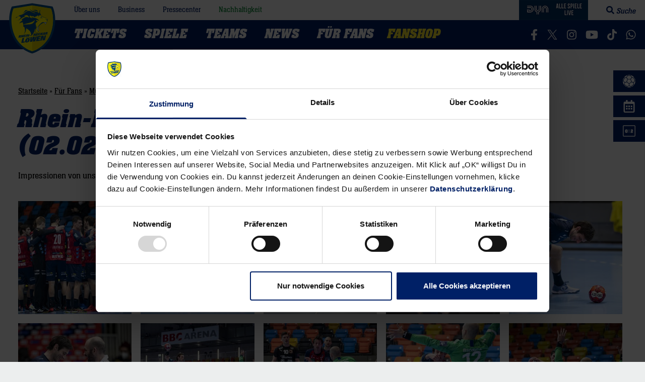

--- FILE ---
content_type: text/html; charset=UTF-8
request_url: https://www.rhein-neckar-loewen.de/fuer-fans/multimedia/fotos/galerie/rhein-neckar-loewen-kadetten-schaffhausen-02-02-2021
body_size: 79169
content:
<!doctype html>
<html lang="de">
<head>
    <meta charset="utf-8">
    <meta http-equiv="x-ua-compatible" content="ie=edge">
    <meta name="viewport" content="width=device-width, initial-scale=1, shrink-to-fit=no">

    <script id="Cookiebot" src="https://consent.cookiebot.com/uc.js" data-cbid="4717a66f-c003-46f8-bd99-da91661991e9" async type="text/javascript"></script>

	<link rel="apple-touch-icon" sizes="180x180" href="/favicons/apple-touch-icon.png">
<link rel="icon" type="image/png" sizes="32x32" href="/favicons/favicon-32x32.png">
<link rel="icon" type="image/png" sizes="16x16" href="/favicons/favicon-16x16.png">
<link rel="manifest" href="/favicons/site.webmanifest">
<link rel="mask-icon" href="/favicons/safari-pinned-tab.svg" color="#002066">
<link rel="shortcut icon" href="/favicons/favicon.ico">
<meta name="msapplication-TileColor" content="#ffea2e">
<meta name="msapplication-config" content="/favicons/browserconfig.xml">
<meta name="theme-color" content="#ffffff">
	
	
    <link rel="preload" href="https://www.rhein-neckar-loewen.de/wp-content/themes/rhein-neckar-loewen/assets/fonts/neue-aachen-regular.0f256b45.woff" as="font" type="font/woff" crossorigin>
    <link rel="preload" href="https://www.rhein-neckar-loewen.de/wp-content/themes/rhein-neckar-loewen/assets/fonts/neue-aachen-book.4dce9ed6.woff" as="font" type="font/woff" crossorigin>
    <link rel="preload" href="https://www.rhein-neckar-loewen.de/wp-content/themes/rhein-neckar-loewen/assets/fonts/neue-aachen-italic.8cb3a349.woff" as="font" type="font/woff" crossorigin>
    <link rel="preload" href="https://www.rhein-neckar-loewen.de/wp-content/themes/rhein-neckar-loewen/assets/fonts/neue-aachen-bold.27b5fdca.woff" as="font" type="font/woff" crossorigin>
    <link rel="preload" href="https://www.rhein-neckar-loewen.de/wp-content/themes/rhein-neckar-loewen/assets/fonts/neue-aachen-bold-italic.475c25a2.woff" as="font" type="font/woff" crossorigin>

    <meta name='robots' content='index, follow, max-image-preview:large, max-snippet:-1, max-video-preview:-1' />

	<!-- This site is optimized with the Yoast SEO plugin v26.8 - https://yoast.com/product/yoast-seo-wordpress/ -->
	<title>Rhein-Neckar Löwen - Kadetten Schaffhausen (02.02.2021) - Rhein-Neckar Löwen</title>
	<link rel="canonical" href="https://www.rhein-neckar-loewen.de/fuer-fans/multimedia/fotos/galerie/rhein-neckar-loewen-kadetten-schaffhausen-02-02-2021" />
	<meta property="og:locale" content="de_DE" />
	<meta property="og:type" content="article" />
	<meta property="og:title" content="Rhein-Neckar Löwen - Kadetten Schaffhausen (02.02.2021) - Rhein-Neckar Löwen" />
	<meta property="og:description" content="Impressionen von unserem Heimspiel in der EHF European League in der Schweiz bei den Kadetten Schaffhausen." />
	<meta property="og:url" content="https://www.rhein-neckar-loewen.de/fuer-fans/multimedia/fotos/galerie/rhein-neckar-loewen-kadetten-schaffhausen-02-02-2021" />
	<meta property="og:site_name" content="Rhein-Neckar Löwen" />
	<meta property="article:publisher" content="https://www.facebook.com/rnloewen" />
	<meta property="article:modified_time" content="2021-02-03T10:01:21+00:00" />
	<meta property="og:image" content="https://www.rhein-neckar-loewen.de/wp/wp-content/uploads/2021/02/schwalb_210202_1822-002.jpg" />
	<meta property="og:image:width" content="1200" />
	<meta property="og:image:height" content="800" />
	<meta property="og:image:type" content="image/jpeg" />
	<meta name="twitter:card" content="summary_large_image" />
	<meta name="twitter:site" content="@rnloewen" />
	<script type="application/ld+json" class="yoast-schema-graph">{"@context":"https://schema.org","@graph":[{"@type":"WebPage","@id":"https://www.rhein-neckar-loewen.de/fuer-fans/multimedia/fotos/galerie/rhein-neckar-loewen-kadetten-schaffhausen-02-02-2021","url":"https://www.rhein-neckar-loewen.de/fuer-fans/multimedia/fotos/galerie/rhein-neckar-loewen-kadetten-schaffhausen-02-02-2021","name":"Rhein-Neckar Löwen - Kadetten Schaffhausen (02.02.2021) - Rhein-Neckar Löwen","isPartOf":{"@id":"https://www.rhein-neckar-loewen.de/#website"},"primaryImageOfPage":{"@id":"https://www.rhein-neckar-loewen.de/fuer-fans/multimedia/fotos/galerie/rhein-neckar-loewen-kadetten-schaffhausen-02-02-2021#primaryimage"},"image":{"@id":"https://www.rhein-neckar-loewen.de/fuer-fans/multimedia/fotos/galerie/rhein-neckar-loewen-kadetten-schaffhausen-02-02-2021#primaryimage"},"thumbnailUrl":"https://www.rhein-neckar-loewen.de/wp-content/uploads/2021/02/schwalb_210202_1822-002.jpg","datePublished":"2021-02-02T21:01:00+00:00","dateModified":"2021-02-03T10:01:21+00:00","breadcrumb":{"@id":"https://www.rhein-neckar-loewen.de/fuer-fans/multimedia/fotos/galerie/rhein-neckar-loewen-kadetten-schaffhausen-02-02-2021#breadcrumb"},"inLanguage":"de","potentialAction":[{"@type":"ReadAction","target":["https://www.rhein-neckar-loewen.de/fuer-fans/multimedia/fotos/galerie/rhein-neckar-loewen-kadetten-schaffhausen-02-02-2021"]}]},{"@type":"ImageObject","inLanguage":"de","@id":"https://www.rhein-neckar-loewen.de/fuer-fans/multimedia/fotos/galerie/rhein-neckar-loewen-kadetten-schaffhausen-02-02-2021#primaryimage","url":"https://www.rhein-neckar-loewen.de/wp-content/uploads/2021/02/schwalb_210202_1822-002.jpg","contentUrl":"https://www.rhein-neckar-loewen.de/wp-content/uploads/2021/02/schwalb_210202_1822-002.jpg","width":1200,"height":800,"caption":"Andy Schmid #2 / RNL RNL Trainer Martin Schwalb , Rhein-Neckar Loewen vs. Kadetten Schaffhausen, RNL Saison 2020/ 2021, MSP_0202_Loewen, © Copyright: AS Sportfoto / Soerli Binder, www. as-sportfoto.de,"},{"@type":"BreadcrumbList","@id":"https://www.rhein-neckar-loewen.de/fuer-fans/multimedia/fotos/galerie/rhein-neckar-loewen-kadetten-schaffhausen-02-02-2021#breadcrumb","itemListElement":[{"@type":"ListItem","position":1,"name":"Startseite","item":"https://www.rhein-neckar-loewen.de/"},{"@type":"ListItem","position":2,"name":"Rhein-Neckar Löwen &#8211; Kadetten Schaffhausen (02.02.2021)"}]},{"@type":"WebSite","@id":"https://www.rhein-neckar-loewen.de/#website","url":"https://www.rhein-neckar-loewen.de/","name":"Rhein-Neckar Löwen","description":"DAIKIN Handball-Bundesliga","publisher":{"@id":"https://www.rhein-neckar-loewen.de/#organization"},"alternateName":"RNL","potentialAction":[{"@type":"SearchAction","target":{"@type":"EntryPoint","urlTemplate":"https://www.rhein-neckar-loewen.de/?s={search_term_string}"},"query-input":{"@type":"PropertyValueSpecification","valueRequired":true,"valueName":"search_term_string"}}],"inLanguage":"de"},{"@type":"Organization","@id":"https://www.rhein-neckar-loewen.de/#organization","name":"Rhein-Neckar Löwen GmbH","alternateName":"RNL","url":"https://www.rhein-neckar-loewen.de/","logo":{"@type":"ImageObject","inLanguage":"de","@id":"https://www.rhein-neckar-loewen.de/#/schema/logo/image/","url":"https://www.rhein-neckar-loewen.de/wp-content/uploads/2019/05/rhein-neckar-loewen.png","contentUrl":"https://www.rhein-neckar-loewen.de/wp-content/uploads/2019/05/rhein-neckar-loewen.png","width":750,"height":750,"caption":"Rhein-Neckar Löwen GmbH"},"image":{"@id":"https://www.rhein-neckar-loewen.de/#/schema/logo/image/"},"sameAs":["https://www.facebook.com/rnloewen","https://x.com/rnloewen","https://www.instagram.com/rnloewen/","https://www.linkedin.com/company/rnloewen/","https://www.youtube.com/user/rheinneckarloewen","https://de.wikipedia.org/wiki/Rhein-Neckar_Löwen","https://www.tiktok.com/@rnloewen"]}]}</script>
	<!-- / Yoast SEO plugin. -->


<link rel='dns-prefetch' href='//www.google.com' />
<link rel='dns-prefetch' href='//www.rhein-neckar-loewen.de' />

<style id='wp-img-auto-sizes-contain-inline-css' type='text/css'>
img:is([sizes=auto i],[sizes^="auto," i]){contain-intrinsic-size:3000px 1500px}
/*# sourceURL=wp-img-auto-sizes-contain-inline-css */
</style>
<style id='classic-theme-styles-inline-css' type='text/css'>
/*! This file is auto-generated */
.wp-block-button__link{color:#fff;background-color:#32373c;border-radius:9999px;box-shadow:none;text-decoration:none;padding:calc(.667em + 2px) calc(1.333em + 2px);font-size:1.125em}.wp-block-file__button{background:#32373c;color:#fff;text-decoration:none}
/*# sourceURL=/wp-includes/css/classic-themes.min.css */
</style>
<style id='global-styles-inline-css' type='text/css'>
:root{--wp--preset--aspect-ratio--square: 1;--wp--preset--aspect-ratio--4-3: 4/3;--wp--preset--aspect-ratio--3-4: 3/4;--wp--preset--aspect-ratio--3-2: 3/2;--wp--preset--aspect-ratio--2-3: 2/3;--wp--preset--aspect-ratio--16-9: 16/9;--wp--preset--aspect-ratio--9-16: 9/16;--wp--preset--color--black: #000;--wp--preset--color--cyan-bluish-gray: #abb8c3;--wp--preset--color--white: #fff;--wp--preset--color--pale-pink: #f78da7;--wp--preset--color--vivid-red: #cf2e2e;--wp--preset--color--luminous-vivid-orange: #ff6900;--wp--preset--color--luminous-vivid-amber: #fcb900;--wp--preset--color--light-green-cyan: #7bdcb5;--wp--preset--color--vivid-green-cyan: #00d084;--wp--preset--color--pale-cyan-blue: #8ed1fc;--wp--preset--color--vivid-cyan-blue: #0693e3;--wp--preset--color--vivid-purple: #9b51e0;--wp--preset--color--gray-500: #ADADAD;--wp--preset--color--gray-300: #ECEEEE;--wp--preset--color--gray-400: #D3D3D3;--wp--preset--color--primary-400: #002066;--wp--preset--color--primary-500: #000B24;--wp--preset--color--primary-300: #D9DDE8;--wp--preset--color--primary-gradient: #003D79;--wp--preset--color--secondary-400: #FFEA2E;--wp--preset--color--secondary-gradient: #FEDD00;--wp--preset--color--red-400: #E80737;--wp--preset--gradient--vivid-cyan-blue-to-vivid-purple: linear-gradient(135deg,rgb(6,147,227) 0%,rgb(155,81,224) 100%);--wp--preset--gradient--light-green-cyan-to-vivid-green-cyan: linear-gradient(135deg,rgb(122,220,180) 0%,rgb(0,208,130) 100%);--wp--preset--gradient--luminous-vivid-amber-to-luminous-vivid-orange: linear-gradient(135deg,rgb(252,185,0) 0%,rgb(255,105,0) 100%);--wp--preset--gradient--luminous-vivid-orange-to-vivid-red: linear-gradient(135deg,rgb(255,105,0) 0%,rgb(207,46,46) 100%);--wp--preset--gradient--very-light-gray-to-cyan-bluish-gray: linear-gradient(135deg,rgb(238,238,238) 0%,rgb(169,184,195) 100%);--wp--preset--gradient--cool-to-warm-spectrum: linear-gradient(135deg,rgb(74,234,220) 0%,rgb(151,120,209) 20%,rgb(207,42,186) 40%,rgb(238,44,130) 60%,rgb(251,105,98) 80%,rgb(254,248,76) 100%);--wp--preset--gradient--blush-light-purple: linear-gradient(135deg,rgb(255,206,236) 0%,rgb(152,150,240) 100%);--wp--preset--gradient--blush-bordeaux: linear-gradient(135deg,rgb(254,205,165) 0%,rgb(254,45,45) 50%,rgb(107,0,62) 100%);--wp--preset--gradient--luminous-dusk: linear-gradient(135deg,rgb(255,203,112) 0%,rgb(199,81,192) 50%,rgb(65,88,208) 100%);--wp--preset--gradient--pale-ocean: linear-gradient(135deg,rgb(255,245,203) 0%,rgb(182,227,212) 50%,rgb(51,167,181) 100%);--wp--preset--gradient--electric-grass: linear-gradient(135deg,rgb(202,248,128) 0%,rgb(113,206,126) 100%);--wp--preset--gradient--midnight: linear-gradient(135deg,rgb(2,3,129) 0%,rgb(40,116,252) 100%);--wp--preset--font-size--small: 13px;--wp--preset--font-size--medium: 20px;--wp--preset--font-size--large: 36px;--wp--preset--font-size--x-large: 42px;--wp--preset--font-size--sm: 16px;--wp--preset--font-size--base: 18px;--wp--preset--font-size--lg: 21px;--wp--preset--font-size--xl: 24px;--wp--preset--spacing--20: 0.44rem;--wp--preset--spacing--30: 0.67rem;--wp--preset--spacing--40: 1rem;--wp--preset--spacing--50: 1.5rem;--wp--preset--spacing--60: 2.25rem;--wp--preset--spacing--70: 3.38rem;--wp--preset--spacing--80: 5.06rem;--wp--preset--shadow--natural: 6px 6px 9px rgba(0, 0, 0, 0.2);--wp--preset--shadow--deep: 12px 12px 50px rgba(0, 0, 0, 0.4);--wp--preset--shadow--sharp: 6px 6px 0px rgba(0, 0, 0, 0.2);--wp--preset--shadow--outlined: 6px 6px 0px -3px rgb(255, 255, 255), 6px 6px rgb(0, 0, 0);--wp--preset--shadow--crisp: 6px 6px 0px rgb(0, 0, 0);}:where(.is-layout-flex){gap: 0.5em;}:where(.is-layout-grid){gap: 0.5em;}body .is-layout-flex{display: flex;}.is-layout-flex{flex-wrap: wrap;align-items: center;}.is-layout-flex > :is(*, div){margin: 0;}body .is-layout-grid{display: grid;}.is-layout-grid > :is(*, div){margin: 0;}:where(.wp-block-columns.is-layout-flex){gap: 2em;}:where(.wp-block-columns.is-layout-grid){gap: 2em;}:where(.wp-block-post-template.is-layout-flex){gap: 1.25em;}:where(.wp-block-post-template.is-layout-grid){gap: 1.25em;}.has-black-color{color: var(--wp--preset--color--black) !important;}.has-cyan-bluish-gray-color{color: var(--wp--preset--color--cyan-bluish-gray) !important;}.has-white-color{color: var(--wp--preset--color--white) !important;}.has-pale-pink-color{color: var(--wp--preset--color--pale-pink) !important;}.has-vivid-red-color{color: var(--wp--preset--color--vivid-red) !important;}.has-luminous-vivid-orange-color{color: var(--wp--preset--color--luminous-vivid-orange) !important;}.has-luminous-vivid-amber-color{color: var(--wp--preset--color--luminous-vivid-amber) !important;}.has-light-green-cyan-color{color: var(--wp--preset--color--light-green-cyan) !important;}.has-vivid-green-cyan-color{color: var(--wp--preset--color--vivid-green-cyan) !important;}.has-pale-cyan-blue-color{color: var(--wp--preset--color--pale-cyan-blue) !important;}.has-vivid-cyan-blue-color{color: var(--wp--preset--color--vivid-cyan-blue) !important;}.has-vivid-purple-color{color: var(--wp--preset--color--vivid-purple) !important;}.has-black-background-color{background-color: var(--wp--preset--color--black) !important;}.has-cyan-bluish-gray-background-color{background-color: var(--wp--preset--color--cyan-bluish-gray) !important;}.has-white-background-color{background-color: var(--wp--preset--color--white) !important;}.has-pale-pink-background-color{background-color: var(--wp--preset--color--pale-pink) !important;}.has-vivid-red-background-color{background-color: var(--wp--preset--color--vivid-red) !important;}.has-luminous-vivid-orange-background-color{background-color: var(--wp--preset--color--luminous-vivid-orange) !important;}.has-luminous-vivid-amber-background-color{background-color: var(--wp--preset--color--luminous-vivid-amber) !important;}.has-light-green-cyan-background-color{background-color: var(--wp--preset--color--light-green-cyan) !important;}.has-vivid-green-cyan-background-color{background-color: var(--wp--preset--color--vivid-green-cyan) !important;}.has-pale-cyan-blue-background-color{background-color: var(--wp--preset--color--pale-cyan-blue) !important;}.has-vivid-cyan-blue-background-color{background-color: var(--wp--preset--color--vivid-cyan-blue) !important;}.has-vivid-purple-background-color{background-color: var(--wp--preset--color--vivid-purple) !important;}.has-black-border-color{border-color: var(--wp--preset--color--black) !important;}.has-cyan-bluish-gray-border-color{border-color: var(--wp--preset--color--cyan-bluish-gray) !important;}.has-white-border-color{border-color: var(--wp--preset--color--white) !important;}.has-pale-pink-border-color{border-color: var(--wp--preset--color--pale-pink) !important;}.has-vivid-red-border-color{border-color: var(--wp--preset--color--vivid-red) !important;}.has-luminous-vivid-orange-border-color{border-color: var(--wp--preset--color--luminous-vivid-orange) !important;}.has-luminous-vivid-amber-border-color{border-color: var(--wp--preset--color--luminous-vivid-amber) !important;}.has-light-green-cyan-border-color{border-color: var(--wp--preset--color--light-green-cyan) !important;}.has-vivid-green-cyan-border-color{border-color: var(--wp--preset--color--vivid-green-cyan) !important;}.has-pale-cyan-blue-border-color{border-color: var(--wp--preset--color--pale-cyan-blue) !important;}.has-vivid-cyan-blue-border-color{border-color: var(--wp--preset--color--vivid-cyan-blue) !important;}.has-vivid-purple-border-color{border-color: var(--wp--preset--color--vivid-purple) !important;}.has-vivid-cyan-blue-to-vivid-purple-gradient-background{background: var(--wp--preset--gradient--vivid-cyan-blue-to-vivid-purple) !important;}.has-light-green-cyan-to-vivid-green-cyan-gradient-background{background: var(--wp--preset--gradient--light-green-cyan-to-vivid-green-cyan) !important;}.has-luminous-vivid-amber-to-luminous-vivid-orange-gradient-background{background: var(--wp--preset--gradient--luminous-vivid-amber-to-luminous-vivid-orange) !important;}.has-luminous-vivid-orange-to-vivid-red-gradient-background{background: var(--wp--preset--gradient--luminous-vivid-orange-to-vivid-red) !important;}.has-very-light-gray-to-cyan-bluish-gray-gradient-background{background: var(--wp--preset--gradient--very-light-gray-to-cyan-bluish-gray) !important;}.has-cool-to-warm-spectrum-gradient-background{background: var(--wp--preset--gradient--cool-to-warm-spectrum) !important;}.has-blush-light-purple-gradient-background{background: var(--wp--preset--gradient--blush-light-purple) !important;}.has-blush-bordeaux-gradient-background{background: var(--wp--preset--gradient--blush-bordeaux) !important;}.has-luminous-dusk-gradient-background{background: var(--wp--preset--gradient--luminous-dusk) !important;}.has-pale-ocean-gradient-background{background: var(--wp--preset--gradient--pale-ocean) !important;}.has-electric-grass-gradient-background{background: var(--wp--preset--gradient--electric-grass) !important;}.has-midnight-gradient-background{background: var(--wp--preset--gradient--midnight) !important;}.has-small-font-size{font-size: var(--wp--preset--font-size--small) !important;}.has-medium-font-size{font-size: var(--wp--preset--font-size--medium) !important;}.has-large-font-size{font-size: var(--wp--preset--font-size--large) !important;}.has-x-large-font-size{font-size: var(--wp--preset--font-size--x-large) !important;}
:where(.wp-block-post-template.is-layout-flex){gap: 1.25em;}:where(.wp-block-post-template.is-layout-grid){gap: 1.25em;}
:where(.wp-block-term-template.is-layout-flex){gap: 1.25em;}:where(.wp-block-term-template.is-layout-grid){gap: 1.25em;}
:where(.wp-block-columns.is-layout-flex){gap: 2em;}:where(.wp-block-columns.is-layout-grid){gap: 2em;}
:root :where(.wp-block-pullquote){font-size: 1.5em;line-height: 1.6;}
/*# sourceURL=global-styles-inline-css */
</style>
<link rel="https://api.w.org/" href="https://www.rhein-neckar-loewen.de/wp-json/" /><link rel="alternate" title="JSON" type="application/json" href="https://www.rhein-neckar-loewen.de/wp-json/wp/v2/gallery/895284" /><link rel="EditURI" type="application/rsd+xml" title="RSD" href="https://www.rhein-neckar-loewen.de/xmlrpc.php?rsd" />
<link rel='shortlink' href='https://www.rhein-neckar-loewen.de/?p=895284' />
		<meta property="fb:pages" content="211980030678" />
		<script>
  window.addEventListener("DOMContentLoaded", () => {
    const d = document;
    addRule = (r) => {
      const s = d.createElement("style");
      s.innerHTML = r;
      d.head.appendChild(s);
    };
    size = (e) => e.toString().length - e.toString().length / 4;
    text = (t) => d.createTextNode(t);
    d.querySelectorAll(`iframe[data-cookieblock-src^="https://www.youtube.com/embed/"]`).forEach((e) => {
      const a = d.createElement("a"),
      div = d.createElement("div"),
      iframeSrc = e.src ? e.src : e.dataset.cookieblockSrc,
      img = d.createElement("img"),
      id = /\/embed\/(.+)$/.exec(iframeSrc)[1],
      p = d.createElement("p");
      e.classList.add("cookieconsent-optin-marketing");
      if (d.querySelectorAll("div.cookieconsent-optout-marketing").length > 0)
    return;
      a.textContent = "akzeptieren Sie Marketing-Cookies";
      a.href = "javascript:Cookiebot.renew()";
      if (e.height) img.height = e.height;
      if (e.width) img.width = e.width;
      img.classList.add("placeholder");
      img.src = `https://i.ytimg.com/vi/${id}/hqdefault.jpg`;
      addRule("img.placeholder{filter:grayscale(90%)blur(2.5px);}");
      div.classList.add("cookieconsent-optout-marketing");
      div.classList.add("cookie-placeholderbox");
      div.append(p);
      p.append(text("Bitte "), a, text(" um dieses Video anzuzeigen."));
      e.parentNode.insertBefore(div, e);
    });
  });
</script>      <meta name="onesignal" content="wordpress-plugin"/>
            <script>

      window.OneSignalDeferred = window.OneSignalDeferred || [];

      OneSignalDeferred.push(function(OneSignal) {
        var oneSignal_options = {};
        window._oneSignalInitOptions = oneSignal_options;

        oneSignal_options['serviceWorkerParam'] = { scope: '/' };
oneSignal_options['serviceWorkerPath'] = 'OneSignalSDKWorker.js.php';

        OneSignal.Notifications.setDefaultUrl("https://www.rhein-neckar-loewen.de");

        oneSignal_options['wordpress'] = true;
oneSignal_options['appId'] = '56f2aefb-77c3-4bf4-8694-ba16239bef40';
oneSignal_options['allowLocalhostAsSecureOrigin'] = true;
oneSignal_options['welcomeNotification'] = { };
oneSignal_options['welcomeNotification']['title'] = "Rhein-Neckar Löwen";
oneSignal_options['welcomeNotification']['message'] = "Vielen Dank, die Benachrichtungen für Löwen-News sind nun aktiv";
oneSignal_options['path'] = "https://www.rhein-neckar-loewen.de/wp-content/plugins/onesignal-free-web-push-notifications/sdk_files/";
oneSignal_options['safari_web_id'] = "web.onesignal.auto.0c986762-0fae-40b1-a5f6-ee95f7275a97";
oneSignal_options['promptOptions'] = { };
oneSignal_options['promptOptions']['actionMessage'] = "Verpasse keine News mehr. Abonniere jetzt unsere Benachrichtigungen.";
oneSignal_options['promptOptions']['acceptButtonText'] = "Abonnieren";
oneSignal_options['promptOptions']['cancelButtonText'] = "Nein Danke";
oneSignal_options['promptOptions']['siteName'] = "https://www.rhein-neckar-loewen.de";
oneSignal_options['promptOptions']['autoAcceptTitle'] = "Abonnieren";
              OneSignal.init(window._oneSignalInitOptions);
              OneSignal.Slidedown.promptPush()      });

      function documentInitOneSignal() {
        var oneSignal_elements = document.getElementsByClassName("OneSignal-prompt");

        var oneSignalLinkClickHandler = function(event) { OneSignal.Notifications.requestPermission(); event.preventDefault(); };        for(var i = 0; i < oneSignal_elements.length; i++)
          oneSignal_elements[i].addEventListener('click', oneSignalLinkClickHandler, false);
      }

      if (document.readyState === 'complete') {
           documentInitOneSignal();
      }
      else {
           window.addEventListener("load", function(event){
               documentInitOneSignal();
          });
      }
    </script>
<link rel="amphtml" href="https://www.rhein-neckar-loewen.de/fuer-fans/multimedia/fotos/galerie/rhein-neckar-loewen-kadetten-schaffhausen-02-02-2021/amp">
    <script type="application/javascript" data-cookieconsent="ignore">window.__assets_public_path__ = "https:\/\/www.rhein-neckar-loewen.de\/wp-content\/themes\/rhein-neckar-loewen\/assets\/";</script>
    <script type="application/javascript" data-cookieconsent="ignore">!function(e){function t(t){for(var r,d,c=t[0],f=t[1],s=t[2],l=0,u=[];l<c.length;l++)d=c[l],o[d]&&u.push(o[d][0]),o[d]=0;for(r in f)Object.prototype.hasOwnProperty.call(f,r)&&(e[r]=f[r]);for(i&&i(t);u.length;)u.shift()();return n.push.apply(n,s||[]),a()}function a(){for(var e,t=0;t<n.length;t++){for(var a=n[t],r=!0,d=1;d<a.length;d++){var f=a[d];0!==o[f]&&(r=!1)}r&&(n.splice(t--,1),e=c(c.s=a[0]))}return e}var r={},d={1:0},o={1:0},n=[];function c(t){if(r[t])return r[t].exports;var a=r[t]={i:t,l:!1,exports:{}};return e[t].call(a.exports,a,a.exports,c),a.l=!0,a.exports}c.e=function(e){var t=[];d[e]?t.push(d[e]):0!==d[e]&&{0:1,5:1,9:1,10:1,11:1,12:1,16:1,17:1,18:1,19:1,20:1,21:1,22:1,24:1,25:1,27:1,30:1,33:1,34:1,37:1,39:1,40:1}[e]&&t.push(d[e]=new Promise(function(t,a){for(var r=({0:"vendors~news-slide~slide~slideSmall",2:"vendors~calendar~countdown",3:"androidSetup",4:"calendar",5:"calendarStyles",6:"countdown",7:"dragscroll",8:"dropdown",9:"dropdownStyles",10:"flyout-offcanvas",11:"gformStyles",12:"giftcard",15:"news-slide",16:"newsletter",17:"off-canvas-menu",18:"photoswipe",19:"player",20:"playerDropdown",21:"playerStats",22:"playerTabs",23:"roadshow",24:"roadshowStyles",25:"search-toggle",26:"setup-footer",27:"setup-footer-styles",28:"slide",29:"slideSmall",30:"sliderStyles",31:"statistics",32:"tabs",33:"teamFocus",34:"teamStats",35:"vendors~calendar",36:"vendors~countdown",37:"vendors~photoswipe",38:"videoPlayer",39:"videoStyles"}[e]||e)+"."+{0:"8678616c",2:"31d6cfe0",3:"31d6cfe0",4:"31d6cfe0",5:"f7448d69",6:"31d6cfe0",7:"31d6cfe0",8:"31d6cfe0",9:"f02dd072",10:"7bae4857",11:"73e3cbdb",12:"b64dc956",15:"31d6cfe0",16:"58b64909",17:"c48a9528",18:"50decbd7",19:"82ffacba",20:"f219a405",21:"727030d5",22:"b9245ed2",23:"31d6cfe0",24:"06009926",25:"1f418bc3",26:"31d6cfe0",27:"e1f5c735",28:"31d6cfe0",29:"31d6cfe0",30:"22c5a412",31:"31d6cfe0",32:"31d6cfe0",33:"1d62730e",34:"15a9b161",35:"31d6cfe0",36:"31d6cfe0",37:"31de74ad",38:"31d6cfe0",39:"c12d0f82",40:"4f703b65"}[e]+".css",d=c.p+r,o=document.getElementsByTagName("link"),n=0;n<o.length;n++){var f=(l=o[n]).getAttribute("data-href")||l.getAttribute("href");if("stylesheet"===l.rel&&(f===r||f===d))return t()}var s=document.getElementsByTagName("style");for(n=0;n<s.length;n++){var l;if((f=(l=s[n]).getAttribute("data-href"))===r||f===d)return t()}var i=document.createElement("link");i.rel="stylesheet",i.type="text/css",i.onload=t,i.onerror=function(t){var r=t&&t.target&&t.target.src||d,o=new Error("Loading CSS chunk "+e+" failed.\n("+r+")");o.request=r,a(o)},i.href=d,document.getElementsByTagName("head")[0].appendChild(i)}).then(function(){d[e]=0}));var a=o[e];if(0!==a)if(a)t.push(a[2]);else{var r=new Promise(function(t,r){a=o[e]=[t,r]});t.push(a[2]=r);var n,f=document.createElement("script");f.charset="utf-8",f.timeout=120,c.nc&&f.setAttribute("nonce",c.nc),f.src=function(e){return c.p+""+({0:"vendors~news-slide~slide~slideSmall",2:"vendors~calendar~countdown",3:"androidSetup",4:"calendar",5:"calendarStyles",6:"countdown",7:"dragscroll",8:"dropdown",9:"dropdownStyles",10:"flyout-offcanvas",11:"gformStyles",12:"giftcard",15:"news-slide",16:"newsletter",17:"off-canvas-menu",18:"photoswipe",19:"player",20:"playerDropdown",21:"playerStats",22:"playerTabs",23:"roadshow",24:"roadshowStyles",25:"search-toggle",26:"setup-footer",27:"setup-footer-styles",28:"slide",29:"slideSmall",30:"sliderStyles",31:"statistics",32:"tabs",33:"teamFocus",34:"teamStats",35:"vendors~calendar",36:"vendors~countdown",37:"vendors~photoswipe",38:"videoPlayer",39:"videoStyles"}[e]||e)+"."+{0:"a945361d7220a68d4447",2:"52041ba947554102329c",3:"2899013ed2379c7a9248",4:"c591426ad7013f457659",5:"6e844988437e9d07b3dc",6:"0af1b40bbad1dc76051b",7:"bc5ad883c928516b8394",8:"4cfe7dbb0fa19eb5b285",9:"d79fd4dc827126a9b361",10:"4f946525bfebb633ca5b",11:"77457323272f7d934109",12:"7f676762391a475103e9",15:"20648d78d1ff88862c91",16:"19c510a6b2f003d34276",17:"ed02bfd335b152955b22",18:"cf68a701fb6be72d40f7",19:"b2fdf93b879f7bda23fe",20:"c4319e42684a731a1dc4",21:"0eada34b391d3fbccd09",22:"f10c14f5738b055a01d1",23:"b92d3a26102bd8d8d2c7",24:"84ef9e1a976cd85e03ad",25:"09af2cc42601e769aef5",26:"b4c0cd0e7825bd645e5c",27:"4cb6513f6c02da98b7fd",28:"ce093e64e72ca5122a17",29:"40afc816e13756ddb545",30:"43aea8f49eb0b578fc87",31:"c177f7f6350b89dca842",32:"853e3be9be5652e0a43e",33:"32cb0effe5c475ea9f4e",34:"a6a77f11667973b2b55c",35:"e50852fafaa74c77f2a2",36:"a840cd8812a995b991a2",37:"f653a2bda01e41e7e972",38:"900487b9fc929a4613e4",39:"4fdce5a1f0f5579ef609",40:"74632ddb9d504270a9aa"}[e]+".js"}(e),n=function(t){f.onerror=f.onload=null,clearTimeout(s);var a=o[e];if(0!==a){if(a){var r=t&&("load"===t.type?"missing":t.type),d=t&&t.target&&t.target.src,n=new Error("Loading chunk "+e+" failed.\n("+r+": "+d+")");n.type=r,n.request=d,a[1](n)}o[e]=void 0}};var s=setTimeout(function(){n({type:"timeout",target:f})},12e4);f.onerror=f.onload=n,document.head.appendChild(f)}return Promise.all(t)},c.m=e,c.c=r,c.d=function(e,t,a){c.o(e,t)||Object.defineProperty(e,t,{enumerable:!0,get:a})},c.r=function(e){"undefined"!=typeof Symbol&&Symbol.toStringTag&&Object.defineProperty(e,Symbol.toStringTag,{value:"Module"}),Object.defineProperty(e,"__esModule",{value:!0})},c.t=function(e,t){if(1&t&&(e=c(e)),8&t)return e;if(4&t&&"object"==typeof e&&e&&e.__esModule)return e;var a=Object.create(null);if(c.r(a),Object.defineProperty(a,"default",{enumerable:!0,value:e}),2&t&&"string"!=typeof e)for(var r in e)c.d(a,r,function(t){return e[t]}.bind(null,r));return a},c.n=function(e){var t=e&&e.__esModule?function(){return e.default}:function(){return e};return c.d(t,"a",t),t},c.o=function(e,t){return Object.prototype.hasOwnProperty.call(e,t)},c.p="",c.oe=function(e){throw console.error(e),e};var f=window.webpackJsonp=window.webpackJsonp||[],s=f.push.bind(f);f.push=t,f=f.slice();for(var l=0;l<f.length;l++)t(f[l]);var i=s;a()}([]);</script>
    <style type="text/css">html{line-height:1.15;-webkit-text-size-adjust:100%}body{margin:0}main{display:block}h1{font-size:2em;margin:.67em 0}hr{-webkit-box-sizing:content-box;box-sizing:content-box;height:0;overflow:visible}pre{font-family:monospace,monospace;font-size:1em}a{background-color:transparent}abbr[title]{border-bottom:none;text-decoration:underline;-webkit-text-decoration:underline dotted;text-decoration:underline dotted}b,strong{font-weight:bolder}code,kbd,samp{font-family:monospace,monospace;font-size:1em}small{font-size:80%}sub{font-size:75%;line-height:0;position:relative;vertical-align:baseline;bottom:-.25em}img{border-style:none}button,input,select,textarea{font-family:inherit;font-size:100%;line-height:1.15;margin:0}button,input{overflow:visible}button,select{text-transform:none}[type=button],[type=reset],[type=submit],button{-webkit-appearance:button}[type=button]::-moz-focus-inner,[type=reset]::-moz-focus-inner,[type=submit]::-moz-focus-inner,button::-moz-focus-inner{border-style:none;padding:0}[type=button]:-moz-focusring,[type=reset]:-moz-focusring,[type=submit]:-moz-focusring,button:-moz-focusring{outline:1px dotted ButtonText}fieldset{padding:.35em .75em .625em}textarea{overflow:auto}[type=checkbox],[type=radio]{-webkit-box-sizing:border-box;box-sizing:border-box;padding:0}[type=number]::-webkit-inner-spin-button,[type=number]::-webkit-outer-spin-button{height:auto}[type=search]{-webkit-appearance:textfield;outline-offset:-2px}[type=search]::-webkit-search-decoration{-webkit-appearance:none}::-webkit-file-upload-button{-webkit-appearance:button;font:inherit}details{display:block}summary{display:list-item}[hidden],template{display:none}html{font-family:sans-serif}blockquote,dd,dl,figure,h1,h2,h3,h4,h5,h6,p,pre{margin:0}button{background:transparent;padding:0}button:focus{outline:1px dotted;outline:5px auto -webkit-focus-ring-color}fieldset,ol,ul{margin:0;padding:0}ol,ul{list-style:none}html{font-family:-apple-system,BlinkMacSystemFont,Segoe UI,Roboto,Helvetica Neue,Arial,Noto Sans,sans-serif,Apple Color Emoji,Segoe UI Emoji,Segoe UI Symbol,Noto Color Emoji;line-height:1.5}*,:after,:before{border:0 solid #eceeee}img{border-style:solid}textarea{resize:vertical}input:-ms-input-placeholder,textarea:-ms-input-placeholder{color:inherit;opacity:.5}input::-ms-input-placeholder,textarea::-ms-input-placeholder{color:inherit;opacity:.5}input::-webkit-input-placeholder,textarea::-webkit-input-placeholder{color:inherit;opacity:.5}input::placeholder,textarea::placeholder{color:inherit;opacity:.5}[role=button],button{cursor:pointer}table{border-collapse:collapse}h1,h2,h3,h4,h5,h6{font-size:inherit;font-weight:inherit}a{color:inherit;text-decoration:inherit}button,input,select,textarea{padding:0;line-height:inherit;color:inherit}code,kbd,pre,samp{font-family:SFMono-Regular,Menlo,Monaco,Consolas,Liberation Mono,Courier New,monospace}audio,canvas,embed,iframe,img,object,svg,video{display:block;vertical-align:middle}img,video{max-width:100%;height:auto}@font-face{font-family:NeueAachenStd-Book;font-weight:400;font-style:normal;src:local("NeueAachenStd-Book"),local("NeueAachenStd-Book"),url(https://www.rhein-neckar-loewen.de/wp-content/themes/rhein-neckar-loewen/assets/fonts/neue-aachen-book.4dce9ed6.woff) format("woff")}@font-face{font-family:NeueAachenStd-Bold;font-weight:400;font-style:normal;src:local("NeueAachenStd-Bold"),local("NeueAachenStd-Bold"),url(https://www.rhein-neckar-loewen.de/wp-content/themes/rhein-neckar-loewen/assets/fonts/neue-aachen-bold.27b5fdca.woff) format("woff")}@font-face{font-family:NeueAachenStd-Italic;font-weight:400;font-style:normal;src:local("NeueAachenStd-Italic"),local("NeueAachenStd-Italic"),url(https://www.rhein-neckar-loewen.de/wp-content/themes/rhein-neckar-loewen/assets/fonts/neue-aachen-italic.8cb3a349.woff) format("woff")}@font-face{font-family:NeueAachenStd-BoldItalic;font-weight:400;font-style:normal;src:local("NeueAachenStd-BoldItalic"),local("NeueAachenStd-BoldItalic"),url(https://www.rhein-neckar-loewen.de/wp-content/themes/rhein-neckar-loewen/assets/fonts/neue-aachen-bold-italic.475c25a2.woff) format("woff")}@font-face{font-family:NeueAachenStd-Regular;font-weight:400;font-style:normal;src:local("NeueAachenStd-Regular"),local("NeueAachenStd-Regular"),url(https://www.rhein-neckar-loewen.de/wp-content/themes/rhein-neckar-loewen/assets/fonts/neue-aachen-regular.0f256b45.woff) format("woff")}html{background:#eceeee;-moz-osx-font-smoothing:grayscale;-webkit-font-smoothing:antialiased;font-family:NeueAachenStd-Regular,serif;font-size:18px;-webkit-box-sizing:border-box;box-sizing:border-box}*,:after,:before{-webkit-box-sizing:inherit;box-sizing:inherit}body{background:#fff;color:#000}.responsify-table table{margin:0;width:100%}.footer__button{font-size:.875rem}@media (min-width:480px){.footer__button{font-size:.5rem}}@media (min-width:768px){.footer__button{font-size:.875rem}}@media(min-width:1024px){.footer__button{font-size:.5rem}}@media(min-width:1240px){.footer__button{font-size:.875rem}}.archive-post-thumbnail>img{aspect-ratio:1.5;-o-object-fit:cover;object-fit:cover}@supports not (aspect-ratio:1.5){.archive-post-thumbnail{position:relative;padding-bottom:66.66667%}.archive-post-thumbnail>img{position:absolute;height:100%;width:100%;top:0;right:0;bottom:0;left:0}}.gap-2{grid-gap:1em;gap:1em}.gap-4{grid-gap:2em;gap:2em}#wpadminbar{z-index:9999999999}select::-ms-expand{display:none}.logo{width:71px;height:78px;display:block;position:absolute;left:1rem;top:-34px}@media (min-width:768px){.logo{width:92px;height:100px}}@media (min-width:1660px){.logo{width:130px;height:144px}}.logo svg{width:71px;height:auto}@media (min-width:768px){.logo svg{width:92px}}@media (min-width:1660px){.logo svg{width:130px}}.icon{display:inline-block;width:1em;height:1em;stroke-width:0;stroke:currentColor;fill:currentColor;top:-.0625em;vertical-align:middle}.bg-primary-gradient{background:-webkit-gradient(linear,left top,left bottom,from(#003d79),to(#002066));background:-webkit-linear-gradient(top,#003d79,#002066);background:-o-linear-gradient(top,#003d79 0,#002066 100%);background:linear-gradient(180deg,#003d79 0,#002066)}.bg-secondary-gradient{background:-webkit-gradient(linear,left top,left bottom,from(#ffea2e),to(#fedd00));background:-webkit-linear-gradient(top,#ffea2e,#fedd00);background:-o-linear-gradient(top,#ffea2e 0,#fedd00 100%);background:linear-gradient(180deg,#ffea2e 0,#fedd00)}.bg-nav-gradient{background:-webkit-gradient(linear,left top,left bottom,from(#003d79),to(rgba(0,32,102,0)));background:-webkit-linear-gradient(top,#003d79,rgba(0,32,102,0));background:-o-linear-gradient(top,#003d79 0,rgba(0,32,102,0) 100%);background:linear-gradient(180deg,#003d79 0,rgba(0,32,102,0))}.visually-hidden-focusable:not(:active):not(:focus):not([focus-within]),.visually-hidden:not(.visually-hidden-focusable){border-width:0;clip:rect(0 0 0 0);height:1px;overflow:hidden;padding:0;position:absolute;width:1px;white-space:nowrap}.visually-hidden-focusable:not(:active):not(:focus):not(:focus-within),.visually-hidden:not(.visually-hidden-focusable){border-width:0;clip:rect(0 0 0 0);height:1px;overflow:hidden;padding:0;position:absolute;width:1px;white-space:nowrap}.screen-reader-text{border:0;clip:rect(1px,1px,1px,1px);-webkit-clip-path:inset(50%);clip-path:inset(50%);height:1px;margin:-1px;overflow:hidden;padding:0;position:absolute;width:1px}.navigation--meta{margin-left:90px}@media (min-width:768px){.navigation--meta{margin-left:120px}}@media (min-width:1660px){.navigation--meta{margin-left:180px}}.navigation--meta>ul>li{margin:0 .5rem;padding:0 .5rem;position:relative}.navigation--meta>ul>li a{font-family:NeueAachenStd-Book,serif;font-size:15px;color:#002066}.navigation--meta>ul>li .sub-menu{padding:0 .5rem .5rem;display:none;background:#fff;-webkit-box-shadow:0 3px 3px 0 rgba(0,0,0,.1),0 3px 2px 0 rgba(0,0,0,.06);box-shadow:0 3px 3px 0 rgba(0,0,0,.1),0 3px 2px 0 rgba(0,0,0,.06)}.navigation--meta>ul>li:first-child{margin-left:0}.navigation--meta>ul>li:last-child{margin-right:0}.navigation--meta>ul{&>li:hover .sub-menu,li:focus .sub-menu,li[focus-within] .sub-menu{position:absolute;z-index:9;width:180px;top:27px;left:0;padding-top:10px;display:block}&>li:hover .sub-menu,li:focus-within .sub-menu,li:focus .sub-menu{position:absolute;z-index:9;width:180px;top:27px;left:0;padding-top:10px;display:block}&>li:hover .sub-menu li a,li:focus .sub-menu li a,li[focus-within] .sub-menu li a{display:block;font-family:NeueAachenStd-Regular,serif;margin-bottom:.5rem;padding-bottom:.5rem;border-bottom:1px solid #002066}&>li:hover .sub-menu li a,li:focus-within .sub-menu li a,li:focus .sub-menu li a{display:block;font-family:NeueAachenStd-Regular,serif;margin-bottom:.5rem;padding-bottom:.5rem;border-bottom:1px solid #002066}&>li:hover .sub-menu li:last-child a,li:focus .sub-menu li:last-child a,li[focus-within] .sub-menu li:last-child a{margin-bottom:0;padding-bottom:0;border-bottom:0}&>li:hover .sub-menu li:last-child a,li:focus-within .sub-menu li:last-child a,li:focus .sub-menu li:last-child a{margin-bottom:0;padding-bottom:0;border-bottom:0}}.menu-nachhaltigkeit a{color:#00852e!important}.navigation--desktop{margin-left:90px;position:relative}@media (min-width:768px){.navigation--desktop{margin-left:120px}}@media (min-width:1660px){.navigation--desktop{margin-left:180px}}.navigation--desktop>ul>li{margin:0 .5rem;padding:.5rem .5rem calc(.5rem - 4px);position:inherit;border-bottom:4px solid transparent}@media (min-width:900px){.navigation--desktop>ul>li{position:relative}}.navigation--desktop>ul>li>a{font-size:1rem;color:#fff;font-family:NeueAachenStd-BoldItalic,serif;pointer-events:none;display:block;text-transform:uppercase}@media (min-width:1280px){.navigation--desktop>ul>li>a{font-size:1.5rem}}@media (min-width:1660px){.navigation--desktop>ul>li>a{font-size:1.8rem}}.navigation--desktop>ul>li:first-child{margin-left:0}.navigation--desktop>ul>li.js-menu-trigger--last{margin-right:0;position:inherit}.navigation--desktop>ul li.menu-item--external a{color:#ffea2e;pointer-events:auto!important}.navigation--desktop>ul>li.current-menu-ancestor,.navigation--desktop>ul>li.current-page-ancestor,.navigation--desktop>ul>li.current_page_ancestor{border-bottom:4px solid #fff}.navigation--social{text-align:right}.navigation--social svg{height:22px}.navigation--footer ul li{position:relative;display:inline-block;margin:0 .5rem}.navigation--footer ul li a{color:#fff;font-size:.875rem;font-family:NeueAachenStd-Book,serif}@media(min-width:768px){.navigation--footer ul li a{font-size:.875rem}}.navigation--footer ul li:after{content:"|";position:absolute;display:block;top:0;right:-.8rem;color:#fff}.navigation--footer ul li:last-child:after{display:none}.navigation-footer-select{visibility:hidden}.navigation-footer-select .navigation-footer-select__item{cursor:pointer}.navigation-footer-select .navigation-footer-select__item .navigation-footer-select_control-sign{position:relative;width:20px;height:20px}.navigation-footer-select .navigation-footer-select__item .navigation-footer-select_control-sign .navigation-footer-select_control-sign__horizontal{-webkit-transition:all .5s ease-in-out;-o-transition:all .5s ease-in-out;transition:all .5s ease-in-out;-webkit-transform:rotate(-90deg);transform:rotate(-90deg);opacity:1;position:absolute;background-color:#fff;width:20px;height:2px;left:50%;margin-left:-10px;top:50%;margin-top:-1px}.navigation-footer-select .navigation-footer-select__item .navigation-footer-select_control-sign .navigation-footer-select_control-sign__vertical{-webkit-transition:all .5s ease-in-out;-o-transition:all .5s ease-in-out;transition:all .5s ease-in-out;-webkit-transform:rotate(-90deg);transform:rotate(-90deg);position:absolute;background-color:#fff;width:2px;height:20px;left:50%;margin-left:-1px;top:50%;margin-top:-10px}.navigation-footer-select .navigation-footer-select__item[aria-expanded=true] .navigation-footer-select_control-sign .navigation-footer-select_control-sign__horizontal{-webkit-transition:all .5s ease-in-out;-o-transition:all .5s ease-in-out;transition:all .5s ease-in-out;-webkit-transform:rotate(90deg);transform:rotate(90deg);opacity:0}.navigation-footer-select .navigation-footer-select__item[aria-expanded=true] .navigation-footer-select_control-sign .navigation-footer-select_control-sign__vertical{-webkit-transition:all .5s ease-in-out;-o-transition:all .5s ease-in-out;transition:all .5s ease-in-out;-webkit-transform:rotate(90deg);transform:rotate(90deg)}.navigation-footer-select .navigation-footer-select__target{margin:0;overflow:hidden;-webkit-transition:1s cubic-bezier(.23,1,.32,1);-o-transition:cubic-bezier(.23,1,.32,1) 1s;transition:1s cubic-bezier(.23,1,.32,1);-webkit-transition-property:max-height,visibility;-o-transition-property:max-height,visibility;transition-property:max-height,visibility;visibility:visible}.navigation-footer-select .navigation-footer-select__target[aria-hidden=true]{max-height:0;visibility:hidden}.navigation-sub{margin-left:71px}@media (min-width:768px){.navigation-sub{margin-left:92px}}@media (min-width:1660px){.navigation-sub{margin-left:180px}}.navigation--desktop>ul>li>ul{margin-top:-3px}.navigation--desktop>ul>li:active,.navigation--desktop>ul>li:focus,.navigation--desktop>ul>li:hover,.navigation--desktop>ul>li[focus-within]{background:#fff}.navigation--desktop>ul>li:active,.navigation--desktop>ul>li:focus,.navigation--desktop>ul>li:focus-within,.navigation--desktop>ul>li:hover{background:#fff}.navigation--desktop>ul>li:active>a,.navigation--desktop>ul>li:focus>a,.navigation--desktop>ul>li:hover>a,.navigation--desktop>ul>li[focus-within]>a{color:#002066;pointer-events:none;display:block}.navigation--desktop>ul>li:active>a,.navigation--desktop>ul>li:focus-within>a,.navigation--desktop>ul>li:focus>a,.navigation--desktop>ul>li:hover>a{color:#002066;pointer-events:none;display:block}.navigation--desktop>ul>li:active>ul,.navigation--desktop>ul>li:focus>ul,.navigation--desktop>ul>li:hover>ul,.navigation--desktop>ul>li[focus-within]>ul{z-index:201}.navigation--desktop>ul>li:active>ul,.navigation--desktop>ul>li:focus-within>ul,.navigation--desktop>ul>li:focus>ul,.navigation--desktop>ul>li:hover>ul{z-index:201}.navigation--desktop>ul>li:active>.navigation__sub-menu,.navigation--desktop>ul>li:focus>.navigation__sub-menu,.navigation--desktop>ul>li:hover>.navigation__sub-menu,.navigation--desktop>ul>li[focus-within]>.navigation__sub-menu{z-index:9;display:block;border-width:0!important;clip:auto!important;height:auto!important;padding:0!important;position:absolute!important;width:auto!important;white-space:normal!important;left:0!important;top:45px!important}.navigation--desktop>ul>li:active>.navigation__sub-menu,.navigation--desktop>ul>li:focus-within>.navigation__sub-menu,.navigation--desktop>ul>li:focus>.navigation__sub-menu,.navigation--desktop>ul>li:hover>.navigation__sub-menu{z-index:9;display:block;border-width:0!important;clip:auto!important;height:auto!important;padding:0!important;position:absolute!important;width:auto!important;white-space:normal!important;left:0!important;top:45px!important}@media (min-width:1280px){.navigation--desktop>ul>li:active>.navigation__sub-menu,.navigation--desktop>ul>li:focus>.navigation__sub-menu,.navigation--desktop>ul>li:hover>.navigation__sub-menu,.navigation--desktop>ul>li[focus-within]>.navigation__sub-menu{top:58px!important}.navigation--desktop>ul>li:active>.navigation__sub-menu,.navigation--desktop>ul>li:focus-within>.navigation__sub-menu,.navigation--desktop>ul>li:focus>.navigation__sub-menu,.navigation--desktop>ul>li:hover>.navigation__sub-menu{top:58px!important}}@media (min-width:1660px){.navigation--desktop>ul>li:active>.navigation__sub-menu,.navigation--desktop>ul>li:focus>.navigation__sub-menu,.navigation--desktop>ul>li:hover>.navigation__sub-menu,.navigation--desktop>ul>li[focus-within]>.navigation__sub-menu{top:66px!important}.navigation--desktop>ul>li:active>.navigation__sub-menu,.navigation--desktop>ul>li:focus-within>.navigation__sub-menu,.navigation--desktop>ul>li:focus>.navigation__sub-menu,.navigation--desktop>ul>li:hover>.navigation__sub-menu{top:66px!important}}.navigation--desktop>ul>li:active .navigation__sub-menu-nav,.navigation--desktop>ul>li:focus .navigation__sub-menu-nav,.navigation--desktop>ul>li:hover .navigation__sub-menu-nav,.navigation--desktop>ul>li[focus-within] .navigation__sub-menu-nav{padding:1rem}.navigation--desktop>ul>li:active .navigation__sub-menu-nav,.navigation--desktop>ul>li:focus-within .navigation__sub-menu-nav,.navigation--desktop>ul>li:focus .navigation__sub-menu-nav,.navigation--desktop>ul>li:hover .navigation__sub-menu-nav{padding:1rem}.navigation--desktop>ul>li:active .navigation__sub-menu-nav>li,.navigation--desktop>ul>li:focus .navigation__sub-menu-nav>li,.navigation--desktop>ul>li:hover .navigation__sub-menu-nav>li,.navigation--desktop>ul>li[focus-within] .navigation__sub-menu-nav>li{width:155px;max-width:155px;padding-right:1rem}.navigation--desktop>ul>li:active .navigation__sub-menu-nav>li,.navigation--desktop>ul>li:focus-within .navigation__sub-menu-nav>li,.navigation--desktop>ul>li:focus .navigation__sub-menu-nav>li,.navigation--desktop>ul>li:hover .navigation__sub-menu-nav>li{width:155px;max-width:155px;padding-right:1rem}@media (min-width:1280px){.navigation--desktop>ul>li:active .navigation__sub-menu-nav>li,.navigation--desktop>ul>li:focus .navigation__sub-menu-nav>li,.navigation--desktop>ul>li:hover .navigation__sub-menu-nav>li,.navigation--desktop>ul>li[focus-within] .navigation__sub-menu-nav>li{width:200px;max-width:200px}.navigation--desktop>ul>li:active .navigation__sub-menu-nav>li,.navigation--desktop>ul>li:focus-within .navigation__sub-menu-nav>li,.navigation--desktop>ul>li:focus .navigation__sub-menu-nav>li,.navigation--desktop>ul>li:hover .navigation__sub-menu-nav>li{width:200px;max-width:200px}}.navigation--desktop>ul>li:active .navigation__sub-menu-nav>li>a,.navigation--desktop>ul>li:focus .navigation__sub-menu-nav>li>a,.navigation--desktop>ul>li:hover .navigation__sub-menu-nav>li>a,.navigation--desktop>ul>li[focus-within] .navigation__sub-menu-nav>li>a{display:block;color:#757575;font-size:.7rem;font-family:NeueAachenStd-BoldItalic,serif;padding-bottom:.25rem;margin-bottom:.25rem;border-bottom:2px solid #757575;word-break:break-word;pointer-events:none}.navigation--desktop>ul>li:active .navigation__sub-menu-nav>li>a,.navigation--desktop>ul>li:focus-within .navigation__sub-menu-nav>li>a,.navigation--desktop>ul>li:focus .navigation__sub-menu-nav>li>a,.navigation--desktop>ul>li:hover .navigation__sub-menu-nav>li>a{display:block;color:#757575;font-size:.7rem;font-family:NeueAachenStd-BoldItalic,serif;padding-bottom:.25rem;margin-bottom:.25rem;border-bottom:2px solid #757575;word-break:break-word;pointer-events:none}@media (min-width:1280px){.navigation--desktop>ul>li:active .navigation__sub-menu-nav>li>a,.navigation--desktop>ul>li:focus .navigation__sub-menu-nav>li>a,.navigation--desktop>ul>li:hover .navigation__sub-menu-nav>li>a,.navigation--desktop>ul>li[focus-within] .navigation__sub-menu-nav>li>a{font-size:1rem}.navigation--desktop>ul>li:active .navigation__sub-menu-nav>li>a,.navigation--desktop>ul>li:focus-within .navigation__sub-menu-nav>li>a,.navigation--desktop>ul>li:focus .navigation__sub-menu-nav>li>a,.navigation--desktop>ul>li:hover .navigation__sub-menu-nav>li>a{font-size:1rem}}.navigation--desktop>ul>li:active .navigation__sub-menu-nav>li>ul,.navigation--desktop>ul>li:focus .navigation__sub-menu-nav>li>ul,.navigation--desktop>ul>li:hover .navigation__sub-menu-nav>li>ul,.navigation--desktop>ul>li[focus-within] .navigation__sub-menu-nav>li>ul{list-style-type:none}.navigation--desktop>ul>li:active .navigation__sub-menu-nav>li>ul,.navigation--desktop>ul>li:focus-within .navigation__sub-menu-nav>li>ul,.navigation--desktop>ul>li:focus .navigation__sub-menu-nav>li>ul,.navigation--desktop>ul>li:hover .navigation__sub-menu-nav>li>ul{list-style-type:none}.navigation--desktop>ul>li:active .navigation__sub-menu-nav>li>ul>li,.navigation--desktop>ul>li:focus .navigation__sub-menu-nav>li>ul>li,.navigation--desktop>ul>li:hover .navigation__sub-menu-nav>li>ul>li,.navigation--desktop>ul>li[focus-within] .navigation__sub-menu-nav>li>ul>li{display:block;margin-bottom:.25rem}.navigation--desktop>ul>li:active .navigation__sub-menu-nav>li>ul>li,.navigation--desktop>ul>li:focus-within .navigation__sub-menu-nav>li>ul>li,.navigation--desktop>ul>li:focus .navigation__sub-menu-nav>li>ul>li,.navigation--desktop>ul>li:hover .navigation__sub-menu-nav>li>ul>li{display:block;margin-bottom:.25rem}.navigation--desktop>ul>li:active .navigation__sub-menu-nav>li>ul>li a,.navigation--desktop>ul>li:focus .navigation__sub-menu-nav>li>ul>li a,.navigation--desktop>ul>li:hover .navigation__sub-menu-nav>li>ul>li a,.navigation--desktop>ul>li[focus-within] .navigation__sub-menu-nav>li>ul>li a{color:#002066;font-size:.7rem;font-weight:500;word-break:break-word;font-family:NeueAachenStd-Book,serif}.navigation--desktop>ul>li:active .navigation__sub-menu-nav>li>ul>li a,.navigation--desktop>ul>li:focus-within .navigation__sub-menu-nav>li>ul>li a,.navigation--desktop>ul>li:focus .navigation__sub-menu-nav>li>ul>li a,.navigation--desktop>ul>li:hover .navigation__sub-menu-nav>li>ul>li a{color:#002066;font-size:.7rem;font-weight:500;word-break:break-word;font-family:NeueAachenStd-Book,serif}@media (min-width:1280px){.navigation--desktop>ul>li:active .navigation__sub-menu-nav>li>ul>li a,.navigation--desktop>ul>li:focus .navigation__sub-menu-nav>li>ul>li a,.navigation--desktop>ul>li:hover .navigation__sub-menu-nav>li>ul>li a,.navigation--desktop>ul>li[focus-within] .navigation__sub-menu-nav>li>ul>li a{font-size:1rem}.navigation--desktop>ul>li:active .navigation__sub-menu-nav>li>ul>li a,.navigation--desktop>ul>li:focus-within .navigation__sub-menu-nav>li>ul>li a,.navigation--desktop>ul>li:focus .navigation__sub-menu-nav>li>ul>li a,.navigation--desktop>ul>li:hover .navigation__sub-menu-nav>li>ul>li a{font-size:1rem}}.navigation--desktop>ul>li:active .navigation__sub-menu-nav>li>ul>li a:hover,.navigation--desktop>ul>li:focus .navigation__sub-menu-nav>li>ul>li a:hover,.navigation--desktop>ul>li:hover .navigation__sub-menu-nav>li>ul>li a:hover,.navigation--desktop>ul>li[focus-within] .navigation__sub-menu-nav>li>ul>li a:hover{color:#0035ab}.navigation--desktop>ul>li:active .navigation__sub-menu-nav>li>ul>li a:hover,.navigation--desktop>ul>li:focus-within .navigation__sub-menu-nav>li>ul>li a:hover,.navigation--desktop>ul>li:focus .navigation__sub-menu-nav>li>ul>li a:hover,.navigation--desktop>ul>li:hover .navigation__sub-menu-nav>li>ul>li a:hover{color:#0035ab}.navigation--desktop>ul>li:active .navigation__sub-menu-nav>li>ul li.current-menu-item a,.navigation--desktop>ul>li:focus .navigation__sub-menu-nav>li>ul li.current-menu-item a,.navigation--desktop>ul>li:hover .navigation__sub-menu-nav>li>ul li.current-menu-item a,.navigation--desktop>ul>li[focus-within] .navigation__sub-menu-nav>li>ul li.current-menu-item a{color:#0035ab}.navigation--desktop>ul>li:active .navigation__sub-menu-nav>li>ul li.current-menu-item a,.navigation--desktop>ul>li:focus-within .navigation__sub-menu-nav>li>ul li.current-menu-item a,.navigation--desktop>ul>li:focus .navigation__sub-menu-nav>li>ul li.current-menu-item a,.navigation--desktop>ul>li:hover .navigation__sub-menu-nav>li>ul li.current-menu-item a{color:#0035ab}.navigation--desktop>ul>li:active .navigation__sub-menu-nav>li:last-child,.navigation--desktop>ul>li:focus .navigation__sub-menu-nav>li:last-child,.navigation--desktop>ul>li:hover .navigation__sub-menu-nav>li:last-child,.navigation--desktop>ul>li[focus-within] .navigation__sub-menu-nav>li:last-child{padding-right:0}.navigation--desktop>ul>li:active .navigation__sub-menu-nav>li:last-child,.navigation--desktop>ul>li:focus-within .navigation__sub-menu-nav>li:last-child,.navigation--desktop>ul>li:focus .navigation__sub-menu-nav>li:last-child,.navigation--desktop>ul>li:hover .navigation__sub-menu-nav>li:last-child{padding-right:0}.navigation--desktop>ul>li.js-menu-trigger--last:active>.navigation__sub-menu,.navigation--desktop>ul>li.js-menu-trigger--last:focus>.navigation__sub-menu,.navigation--desktop>ul>li.js-menu-trigger--last:hover>.navigation__sub-menu,.navigation--desktop>ul>li.js-menu-trigger--last[focus-within]>.navigation__sub-menu{display:block;left:-36px!important;right:auto!important;margin:0 auto!important;width:auto!important}.navigation--desktop>ul>li.js-menu-trigger--last:active>.navigation__sub-menu,.navigation--desktop>ul>li.js-menu-trigger--last:focus-within>.navigation__sub-menu,.navigation--desktop>ul>li.js-menu-trigger--last:focus>.navigation__sub-menu,.navigation--desktop>ul>li.js-menu-trigger--last:hover>.navigation__sub-menu{display:block;left:-36px!important;right:auto!important;margin:0 auto!important;width:auto!important}@media (min-width:1280px){.navigation--desktop>ul>li.js-menu-trigger--last:active>.navigation__sub-menu,.navigation--desktop>ul>li.js-menu-trigger--last:focus>.navigation__sub-menu,.navigation--desktop>ul>li.js-menu-trigger--last:hover>.navigation__sub-menu,.navigation--desktop>ul>li.js-menu-trigger--last[focus-within]>.navigation__sub-menu{left:0!important}.navigation--desktop>ul>li.js-menu-trigger--last:active>.navigation__sub-menu,.navigation--desktop>ul>li.js-menu-trigger--last:focus-within>.navigation__sub-menu,.navigation--desktop>ul>li.js-menu-trigger--last:focus>.navigation__sub-menu,.navigation--desktop>ul>li.js-menu-trigger--last:hover>.navigation__sub-menu{left:0!important}}.navigation--desktop>ul>li.js-menu-trigger--last:active .navigation__sub-menu-nav>li,.navigation--desktop>ul>li.js-menu-trigger--last:focus .navigation__sub-menu-nav>li,.navigation--desktop>ul>li.js-menu-trigger--last:hover .navigation__sub-menu-nav>li,.navigation--desktop>ul>li.js-menu-trigger--last[focus-within] .navigation__sub-menu-nav>li{width:140px}.navigation--desktop>ul>li.js-menu-trigger--last:active .navigation__sub-menu-nav>li,.navigation--desktop>ul>li.js-menu-trigger--last:focus-within .navigation__sub-menu-nav>li,.navigation--desktop>ul>li.js-menu-trigger--last:focus .navigation__sub-menu-nav>li,.navigation--desktop>ul>li.js-menu-trigger--last:hover .navigation__sub-menu-nav>li{width:140px}@media (min-width:1280px){.navigation--desktop>ul>li.js-menu-trigger--last:active .navigation__sub-menu-nav>li,.navigation--desktop>ul>li.js-menu-trigger--last:focus .navigation__sub-menu-nav>li,.navigation--desktop>ul>li.js-menu-trigger--last:hover .navigation__sub-menu-nav>li,.navigation--desktop>ul>li.js-menu-trigger--last[focus-within] .navigation__sub-menu-nav>li{width:155px}.navigation--desktop>ul>li.js-menu-trigger--last:active .navigation__sub-menu-nav>li,.navigation--desktop>ul>li.js-menu-trigger--last:focus-within .navigation__sub-menu-nav>li,.navigation--desktop>ul>li.js-menu-trigger--last:focus .navigation__sub-menu-nav>li,.navigation--desktop>ul>li.js-menu-trigger--last:hover .navigation__sub-menu-nav>li{width:155px}}@media (min-width:1660px){.navigation--desktop>ul>li.js-menu-trigger--last:active .navigation__sub-menu-nav>li,.navigation--desktop>ul>li.js-menu-trigger--last:focus .navigation__sub-menu-nav>li,.navigation--desktop>ul>li.js-menu-trigger--last:hover .navigation__sub-menu-nav>li,.navigation--desktop>ul>li.js-menu-trigger--last[focus-within] .navigation__sub-menu-nav>li{width:200px}.navigation--desktop>ul>li.js-menu-trigger--last:active .navigation__sub-menu-nav>li,.navigation--desktop>ul>li.js-menu-trigger--last:focus-within .navigation__sub-menu-nav>li,.navigation--desktop>ul>li.js-menu-trigger--last:focus .navigation__sub-menu-nav>li,.navigation--desktop>ul>li.js-menu-trigger--last:hover .navigation__sub-menu-nav>li{width:200px}}.navigation__sub-menu{display:none}.off-canvas-menu{z-index:9}.off-canvas-menu button{z-index:99999999999999}.off-canvas-menu__control{position:relative;display:-ms-flexbox;display:flex;-ms-flex-align:center;align-items:center;-ms-flex-pack:center;justify-content:center;width:48px;height:48px}.off-canvas-menu__control--open{margin-right:.5rem}.off-canvas-menu__control-icon{position:relative;display:block;width:32px;height:20px}.off-canvas-menu__control-icon:after,.off-canvas-menu__control-icon:before,.off-canvas-menu__control-icon span{display:block;height:3px;width:32px;border-radius:2px;position:absolute;left:0;background-color:#002066;-webkit-transition:.35s cubic-bezier(.36,.66,.04,1);-o-transition:.35s cubic-bezier(.36,.66,.04,1);transition:.35s cubic-bezier(.36,.66,.04,1);content:""}.off-canvas-menu__control-icon span{top:0}.off-canvas-menu__control-icon:before{top:50%;-webkit-transform:translateY(-50%);transform:translateY(-50%)}.off-canvas-menu__control-icon:after{top:100%;-webkit-transform:translateY(-100%);transform:translateY(-100%)}.off-canvas-menu__target{position:fixed;top:0;right:0;max-width:280px;-webkit-transform:translate3d(105%,0,0);transform:translate3d(105%,0,0);-webkit-box-shadow:0 0 5px 0 #767676;box-shadow:0 0 5px 0 #767676;background-color:#fff;z-index:1000}.off-canvas-menu__target:not([aria-hidden])[focus-within]{-webkit-transform:translateZ(0);transform:translateZ(0)}.off-canvas-menu__target:not([aria-hidden]):focus-within{-webkit-transform:translateZ(0);transform:translateZ(0)}.wrapper{max-width:1920px}.container,.wrapper{width:100%;margin-left:auto;margin-right:auto}.container{max-width:1600px;padding-left:1rem;padding-right:1rem}.alignnone{margin:.25rem 1rem 1rem 0}.aligncenter,div.aligncenter{display:block;margin:1rem auto}.alignright{float:none;margin:.25rem auto 1rem}@media (min-width:768px){.alignright{float:right;margin:.25rem 0 1rem 1rem}}.alignleft{float:none;margin:.25rem auto 1rem}@media (min-width:768px){.alignleft{float:left;margin:.25rem 1rem 1rem 0}}.aligncenter .responsify-iframe,.aligncenter img{margin-left:auto;margin-right:auto}a img.alignright{float:right;margin:.25rem 0 1rem 1rem}a img.alignleft,a img.alignnone{margin:.25rem 1rem 1rem 0}a img.alignleft{float:left}.wp-block-image.alignright{margin:.25rem auto 1rem!important}@media (min-width:768px){.wp-block-image.alignright{margin:.25rem 0 1rem 1rem!important}}.wp-block-image.alignleft{margin:.25rem auto 1rem!important}@media (min-width:768px){.wp-block-image.alignleft{margin:.25rem 1rem 1rem 0!important}}.alignleft:after,.alignleft:before,.alignright:after,.alignright:before{content:"";display:table}.alignleft:after,.alignright:after{clear:both}.alignleft,.alignright{zoom:1;display:flow-root}a img.aligncenter{display:block;margin-left:auto;margin-right:auto}.wp-caption{background:#fff;border:1px solid #f0f0f0;max-width:96%;padding:.25rem .25rem .5rem;text-align:center}.wp-caption.alignleft,.wp-caption.alignnone{margin:.25rem 1rem 1rem 0}.wp-caption.alignright{margin:.25rem 0 1rem 1rem}.wp-caption img{border:0;height:auto;margin:0;max-width:98.5%;padding:0;width:auto}.wp-caption-text{font-size:.875rem;line-height:1rem}p.wp-caption-text{margin:0;padding:0 .25rem .25rem}.screen-reader-text{border:0!important;clip:rect(1px,1px,1px,1px)!important;-webkit-clip-path:inset(50%)!important;clip-path:inset(50%)!important;height:1px!important;margin:-1px!important;overflow:hidden!important;padding:0!important;position:absolute!important;width:1px!important;word-wrap:normal!important}.screen-reader-text:focus{background-color:#eee;clip:auto!important;-webkit-clip-path:none;clip-path:none;color:#444;display:block;font-size:1em;height:auto;left:5px;line-height:normal;padding:15px 23px 14px;text-decoration:none;top:5px;width:auto;z-index:100000}.wysiwyg{display:flow-root}.wysiwyg .responsive-iframe,.wysiwyg .responsive-table,.wysiwyg blockquote,.wysiwyg h1,.wysiwyg h2,.wysiwyg h3,.wysiwyg h4,.wysiwyg h5,.wysiwyg h6,.wysiwyg iframe,.wysiwyg ol,.wysiwyg p,.wysiwyg pre,.wysiwyg table,.wysiwyg ul{margin:0 0 1rem}.wysiwyg a,.wysiwyg ol,.wysiwyg p,.wysiwyg ul{font-family:NeueAachenStd-Book,serif;color:#000}.wysiwyg h1,.wysiwyg h2,.wysiwyg h3,.wysiwyg h4,.wysiwyg h5,.wysiwyg h6{color:#002066}.wysiwyg h1{font-size:3rem;font-family:NeueAachenStd-BoldItalic,serif}.wysiwyg .h2,.wysiwyg h2{font-size:1.5rem;font-family:NeueAachenStd-Italic,serif;color:#002066}@media (min-width:768px){.wysiwyg .h2,.wysiwyg h2{font-size:1.8rem}}.wysiwyg .h3,.wysiwyg h3{font-size:1.3rem;font-family:NeueAachenStd-Italic,serif;color:#002066}@media (min-width:768px){.wysiwyg .h3,.wysiwyg h3{font-size:1.5rem}}.wysiwyg .h4,.wysiwyg h4{font-size:1.15rem;font-family:NeueAachenStd-Italic,serif;color:#002066}@media (min-width:768px){.wysiwyg .h4,.wysiwyg h4{font-size:1.3rem}}.wysiwyg .h5,.wysiwyg h5{font-size:1.15rem}.wysiwyg .h5,.wysiwyg .h6,.wysiwyg h5,.wysiwyg h6{font-family:NeueAachenStd-Italic,serif;color:#002066}.wysiwyg .h6,.wysiwyg h6{font-size:1rem}.wysiwyg ol ol:last-child,.wysiwyg ol ul:last-child,.wysiwyg ul ol:last-child,.wysiwyg ul ul:last-child{margin-bottom:0}.wysiwyg ul{list-style-type:disc;padding-left:1em}.wysiwyg ol{list-style-type:decimal;padding-left:1em}.wysiwyg a{color:#002066;text-decoration:underline}.wysiwyg a.button{text-decoration:none}.wysiwyg .responsive-iframe iframe,.wysiwyg .responsive-table table{margin:0}.wysiwyg .has-background{padding:1rem 2rem}.wysiwyg sub,.wysiwyg sup{font-size:.5rem}.wysiwyg sub{vertical-align:sub}.wysiwyg sup{vertical-align:super}.wysiwyg cite{font-style:italic}.wysiwyg .wp-block-columns{margin-left:-.5rem;margin-right:-.5rem}.wysiwyg .wp-block-columns .wp-block-column{-ms-flex-preferred-size:0;flex-basis:0;-ms-flex-positive:1;flex-grow:1}.wysiwyg .wp-block-image{max-width:400px;margin:0 auto 1rem}.wysiwyg .wp-block-image figure{display:table}.wysiwyg .wp-block-image figure figcaption{display:table-caption;caption-side:bottom;font-size:.75rem;text-align:left;padding:.25rem 0}.wysiwyg .wp-block-image img{max-width:100%;height:auto;display:block}@media(min-width:768px){.wysiwyg .wp-block-image{margin:0 0 1rem;max-width:none}}.wysiwyg .wp-block-embed{margin-left:0!important}.wysiwyg .wp-block-embed-spotify .responsify-iframe>div{padding-bottom:240px!important}.wysiwyg .is-layout-mobile-flex-reverse{display:-ms-flexbox;display:flex;-ms-flex-direction:column-reverse;flex-direction:column-reverse}@media (min-width:768px){.wysiwyg .is-layout-mobile-flex-reverse{display:block}}.wysiwyg--excerpt p{display:inline}.wysiwyg--excerpt a{text-decoration:none;font-family:NeueAachenStd-Bold,serif}.wysiwyg--player,.wysiwyg--player p{color:#002066}.wysiwyg--game{font-family:NeueAachenStd-Book,serif;color:#000}.wysiwyg--game p:last-child{margin-top:1rem}.wysiwyg:after,.wysiwyg:before{content:"";display:table}.wysiwyg:after{clear:both}.footer .widget_nav_menu li a{font-size:.875rem}.footer .footer__slider{max-height:96px}.slider--footer.carousel{visibility:hidden}.triangle--yellow{width:0;height:0;border-color:transparent transparent #ffea2e;border-style:solid;border-width:0 0 75px 75px}@media (min-width:768px){.triangle--yellow{border-width:0 0 150px 150px}}.triangle--blue{width:0;height:0;border-color:transparent transparent #002066;border-style:solid;border-width:0 0 75px 75px}@media (min-width:768px){.triangle--blue{border-width:0 0 150px 150px}}.triangle--image{display:none;width:150px;height:150px;background-repeat:no-repeat;background-size:contain;background-position:0 0}@media (min-width:640px){.triangle--image{display:block}}@media (min-width:768px){.triangle--image{width:250px;height:250px}}@media (min-width:1280px){.triangle--image{width:350px;height:350px}}.triangle--image-top{position:absolute;left:0;top:0;display:none;width:150px;height:150px;background-repeat:no-repeat;background-size:contain;background-position:0 0}@media (min-width:640px){.triangle--image-top{display:block}}@media (min-width:768px){.triangle--image-top{width:200px;height:200px}}// hide triangle images on ie <= 11 @media all and(-ms-high-contrast:none){.triangle--image,::-ms-backdrop{display:none!important}}.flyout{display:none;position:fixed;right:-15px;top:140px;-webkit-transform:translate3d(320px,0,0);transform:translate3d(320px,0,0);z-index:99999999999999}@media (min-width:1024px){.flyout{display:block}}.flyout:not([aria-hidden])[focus-within]{-webkit-transform:translateZ(0);transform:translateZ(0)}.flyout:not([aria-hidden]):focus-within{-webkit-transform:translateZ(0);transform:translateZ(0)}.flyout__wrapper{display:-ms-flexbox;display:flex;-ms-flex-direction:row;flex-direction:row}.flyout-controls{width:63px;z-index:99999999999999;position:relative}.flyout-control[aria-expanded=false]{background:#002066;color:#fff;z-index:99999999999999}.flyout-control[aria-expanded=false] .a,.flyout-control[aria-expanded=false] .asdf,.flyout-control[aria-expanded=false] .c{fill:#fff}.flyout-control[aria-expanded=false] span{color:#fff}.flyout-control[aria-expanded=true]{background:#ffea2e;color:#002066;z-index:99999999999999}.flyout-control[aria-expanded=true] .a,.flyout-control[aria-expanded=true] .asdf,.flyout-control[aria-expanded=true] .c{fill:#002066}.flyout-control[aria-expanded=true] span{color:#002066}.flyout-control__icon svg{width:30px;height:30px}.flyout-control__icon--small svg{width:25px;height:25px}.flyout__container{position:relative;width:335px;height:350px;margin-bottom:.1rem;border-top:1px solid rgba(0,0,0,.1);background:#fff;-webkit-box-shadow:0 0 3px 0 rgba(0,0,0,.1),0 0 2px 0 rgba(0,0,0,.06);box-shadow:0 0 3px 0 rgba(0,0,0,.1),0 0 2px 0 rgba(0,0,0,.06)}.flyout__container__target__scroller{position:relative;overflow-x:hidden;overflow-y:auto;width:335px;height:350px}.widgets{display:-ms-flexbox;display:flex;-ms-flex-direction:column-reverse;flex-direction:column-reverse}@media(min-width:768px){.widgets{-ms-flex-direction:column;flex-direction:column}}.widget img{width:100%;height:auto;display:block;margin-left:auto;margin-right:auto}.widget .textwidget p{font-family:NeueAachenStd-Book,serif;font-size:.875rem}.widget .textwidget p a{color:#002066;text-decoration:underline}.widget .textwidget h1,.widget .textwidget h2,.widget .textwidget h3,.widget .textwidget h4,.widget .textwidget h5,.widget .textwidget h6{color:#002066}.widget .textwidget .h3,.widget .textwidget h3{font-size:1.5rem;font-family:NeueAachenStd-Italic,serif}.widget .textwidget .h4,.widget .textwidget h4{font-size:1.3rem;font-family:NeueAachenStd-Italic,serif}.widget .textwidget .h5,.widget .textwidget h5{font-size:1.15rem;font-family:NeueAachenStd-Italic,serif}.widget .textwidget .h6,.widget .textwidget h6{font-size:1rem;font-family:NeueAachenStd-Italic,serif}.widget_media_image figure{border:none!important;margin:0!important;padding:0!important}.widget_media_image figure .wp-caption-text{display:none!important}.widget--siblings .textwidget p{font-family:NeueAachenStd-Book,serif;font-size:.875rem}.widget--siblings .textwidget p a{color:#002066;text-decoration:none}.widget--siblings .textwidget p a.active,.widget--siblings .textwidget p a:hover{color:#0035ab}.button{height:50px;width:240px;margin-bottom:1rem;display:-ms-inline-flexbox;display:inline-flex;-ms-flex-pack:center;justify-content:center;-ms-flex-align:center;align-items:center;font-family:NeueAachenStd-BoldItalic,serif!important;text-decoration:none;line-height:1}.button--games{width:200px;height:36px;padding-right:1rem;padding-left:1rem;font-size:.875rem;margin:.15rem auto}@media (min-width:480px){.button--games{width:auto;margin:.15rem .15rem .15rem 0}}@media (min-width:640px){.button--games{width:auto}}.button--games-promotion{width:auto;height:36px;margin:.15rem auto}@media (min-width:480px){.button--games-promotion{width:auto;margin:.15rem}}.button--games-promotion svg{height:46px}.button--bet{text-align:center;width:120px;height:36px;padding-right:1rem;padding-left:1rem;font-size:.875rem;margin:.15rem 0}@media (min-width:640px){.button--bet{width:120px;margin:.15rem 0}}.button--bet .rd{height:36px;display:-ms-flexbox;display:flex;-ms-flex-pack:center;justify-content:center;-ms-flex-align:center;align-items:center;width:36px;border-right:0;margin-right:.5rem}@media (min-width:480px){.button--bet .rd{border-right:1px solid #fff}}.button--bet .rd svg{width:14px;height:auto}.button--bet .rd img{width:18px;height:auto}.button--bet-bet{padding-right:1rem;padding-left:0;margin:.15rem 0 .15rem .5rem}@media (min-width:640px){.button--bet-bet{margin:.15rem 0}}.button--live{width:100%;max-width:200px;height:36px;padding-right:1rem;padding-left:0;font-size:.875rem;margin:.15rem auto}@media (min-width:480px){.button--live{width:auto;margin:.15rem 0}}.button--live .fb{height:36px;display:-ms-flexbox;display:flex;-ms-flex-pack:center;justify-content:center;-ms-flex-align:center;align-items:center;width:32px;border-right:0;margin-right:.5rem}@media (min-width:480px){.button--live .fb{border-right:1px solid #fff}}.button--live .fb svg{width:10px;height:auto}.button--live .tw{height:36px;display:-ms-flexbox;display:flex;-ms-flex-pack:center;justify-content:center;-ms-flex-align:center;align-items:center;width:32px;border-right:0;margin-right:.5rem}@media (min-width:480px){.button--live .tw{border-right:1px solid #fff}}.button--live .tw svg{width:14px;height:auto}.button--live .ig{height:36px;display:-ms-flexbox;display:flex;-ms-flex-pack:center;justify-content:center;-ms-flex-align:center;align-items:center;width:32px;border-right:0;margin-right:.5rem}@media (min-width:480px){.button--live .ig{border-right:1px solid #fff}}.button--live .ig svg{width:14px;height:auto}.button--live .rd{height:36px;display:-ms-flexbox;display:flex;-ms-flex-pack:center;justify-content:center;-ms-flex-align:center;align-items:center;width:32px;border-right:0;margin-right:.5rem}@media (min-width:480px){.button--live .rd{border-right:1px solid #fff}}.button--live .rd svg{width:14px;height:auto}.button--live .rd img{width:18px;height:auto}.button--live-bet{width:200px}@media (min-width:480px){.button--live-bet{width:auto}}.wp-block-button .wp-block-button__link{height:50px;width:240px;margin-bottom:1rem;display:-ms-inline-flexbox;display:inline-flex;-ms-flex-pack:center;justify-content:center;-ms-flex-align:center;align-items:center;font-family:NeueAachenStd-BoldItalic,serif;text-decoration:none;line-height:1}.wp-block-button .wp-block-button__link.bg-primary-gradient{color:#fff}.wp-block-button .wp-block-button__link.bg-primary-gradient:hover{background:#002066}.wp-block-button .wp-block-button__link.bg-secondary-gradient{color:#002066}.wp-block-button .wp-block-button__link.bg-secondary-gradient:hover{background:#ffea2e}.button.bg-primary-gradient{color:#fff}.button.bg-primary-gradient:hover{background:#002066}.button.bg-secondary-gradient{color:#002066}.button.bg-secondary-gradient:hover{background:#ffea2e}.parallelogram{position:relative;height:74px}.parallelogram h1,.parallelogram h2{position:relative;font-size:1.5rem;font-family:NeueAachenStd-BoldItalic,serif}@media (min-width:640px){.parallelogram h1,.parallelogram h2{font-size:2.1rem}}.parallelogram .parallelogram__inner{position:absolute;left:-197px;width:auto;height:100%;padding-left:200px}.parallelogram .parallelogram__content{position:relative;z-index:1;display:-ms-inline-flexbox;display:inline-flex;-ms-flex-align:center;align-items:center;width:auto;height:100%;padding-right:0}.parallelogram .parallelogram__content h1,.parallelogram .parallelogram__content h2{line-height:1;margin:0;position:relative;z-index:2;text-transform:uppercase}.parallelogram .parallelogram__content .parallelogram__corner{position:absolute;top:0;right:-42px;width:110px;height:100%;-webkit-transform:skew(-48deg);transform:skew(-48deg);z-index:1}.parallelogram--primary h1,.parallelogram--primary h2{color:#fff}.parallelogram--primary .parallelogram__content,.parallelogram--primary .parallelogram__content .parallelogram__corner,.parallelogram--primary .parallelogram__inner{background-color:#002066}.parallelogram--secondary h1,.parallelogram--secondary h2{color:#002066}.parallelogram--secondary .parallelogram__content,.parallelogram--secondary .parallelogram__content .parallelogram__corner,.parallelogram--secondary .parallelogram__inner{background-color:#ffea2e}.table{width:100%}.table--small{font-size:.875rem;font-family:NeueAachenStd-Book,serif}.table--small .table__item.table__item--highlight{background-color:#ffea2e;position:-webkit-sticky;position:sticky;z-index:9;top:0}.table--small .table__team{width:176px;text-transform:capitalize}@media(min-width:640px){.table--small .table__team{width:190px}}.table--small .table__points{width:60px}.table--small .table__diff{width:50px}.table--small li:nth-child(2n){background-color:#e9e9e9}.table__header{background:#d9dde8;display:-ms-flexbox;display:flex;-ms-flex-direction:row;flex-direction:row;-ms-flex-wrap:wrap;flex-wrap:wrap;-ms-flex-align:center;align-items:center;border-bottom:2px solid #002066}.table__header>div{color:#002066;font-family:NeueAachenStd-Bold,serif;padding:.3rem .5rem .2rem;font-size:.875rem}@media(min-width:640px){.table__header>div{padding:.3rem 1rem .2rem;font-size:1rem}}.table__header>.table__position{width:48px}@media(min-width:768px){.table__header>.table__position{width:60px}}.table__header>.table__games{display:none;width:90px}@media(min-width:640px){.table__header>.table__games{display:block}}.table__header>.table__loose,.table__header>.table__victory{width:50px;display:none}@media(min-width:768px){.table__header>.table__loose,.table__header>.table__victory{display:block}}.table__header>.table__equal{display:none}@media(min-width:768px){.table__header>.table__equal{display:block}}.table__header>.table__points{width:70px}@media(min-width:768px){.table__header>.table__points{width:90px}}.table__header>.table__diff,.table__header>.table__goals{width:50px}@media(min-width:768px){.table__header>.table__diff,.table__header>.table__goals{width:70px}}.table__header>.table__goals{width:120px;display:none}@media(min-width:768px){.table__header>.table__goals{display:block}}.table__header>.table__team{width:calc(100% - 221px);min-width:115px;text-transform:capitalize}@media(min-width:640px){.table__header>.table__team{width:calc(100% - 300px);min-width:auto}}@media(min-width:768px){.table__header>.table__team{width:calc(100% - 590px);min-width:auto}}.table__list{font-family:NeueAachenStd-Book,serif}.table__list .table__item.table__item--highlight{background-color:#ffea2e;position:-webkit-sticky;position:sticky;z-index:9;top:0}.table__list .table__item div{padding:.3rem .5rem .2rem;font-size:.875rem}@media(min-width:640px){.table__list .table__item div{padding:.3rem 1rem .2rem;font-size:1rem}}.table__list .table__position{width:48px}@media(min-width:768px){.table__list .table__position{width:60px}}.table__list .table__games{display:none;width:90px}@media(min-width:640px){.table__list .table__games{display:block}}.table__list .table__loose,.table__list .table__victory{width:50px;display:none}@media(min-width:768px){.table__list .table__loose,.table__list .table__victory{display:block}}.table__list .table__equal{display:none}@media(min-width:768px){.table__list .table__equal{display:block}}.table__list .table__points{width:70px}@media(min-width:768px){.table__list .table__points{width:90px}}.table__list .table__goals{width:120px;display:none}@media(min-width:768px){.table__list .table__goals{display:block}}.table__list .table__diff{width:50px}@media(min-width:768px){.table__list .table__diff{width:70px}}.table__list .table__team{width:calc(100% - 221px);min-width:115px;text-transform:capitalize}@media(min-width:640px){.table__list .table__team{width:calc(100% - 300px);min-width:auto}}@media(min-width:768px){.table__list .table__team{width:calc(100% - 590px);min-width:auto}}.table__list li:nth-child(2n){background-color:#e9e9e9}.team__dropdown{position:relative;display:inline-block;width:100%;max-width:300px;max-height:40px}.team__dropdown-target{visibility:hidden}.team__dropdown-target[aria-hidden=true]{display:none}.team__member a{min-height:1px}.team__number{width:75px;height:75px}.team__number--small{width:60px;height:60px}.team__name{position:relative;width:calc(100% - 158px);height:75px}.team__name span{z-index:2}.team__name .team__name__corner{position:absolute;top:0;right:-42px;width:84px;height:100%;-webkit-transform:skew(-48deg);transform:skew(-48deg);z-index:1}.team__name--small{height:60px}.team__dropdown-control{width:100%;max-width:300px;height:40px;position:relative;display:-ms-flexbox;display:flex;-ms-flex-align:center;align-items:center;-webkit-appearance:none;-moz-appearance:none;appearance:none;background:transparent;border:2px solid #002066;border-radius:0;padding:.5rem .75rem;color:#002066;font-family:NeueAachenStd-Regular,serif;font-size:.75rem}.team__dropdown-control-caret{position:absolute;right:1rem;top:calc(50% - .15rem);display:block;border:solid #002066;border-width:0 2px 2px 0;height:.33rem;margin-left:.5rem;pointer-events:none;-webkit-transform:translateY(-20%) rotate(45deg);transform:translateY(-20%) rotate(45deg);width:.33rem}.grecaptcha-badge,.newsletter{visibility:hidden}.games{width:100%}.games .games__abo{margin-bottom:1rem}.games .games__headlines{background:#d9dde8;display:none;-ms-flex-direction:row;flex-direction:row;-ms-flex-wrap:wrap;flex-wrap:wrap;-ms-flex-align:center;align-items:center}@media(min-width:768px){.games .games__headlines{display:-ms-flexbox;display:flex}}.games .games__headlines .games__headline{padding:.3rem 1rem .2rem;color:#002066;font-family:NeueAachenStd-Bold,serif}.games .games__headlines .games__headline--day{width:21%}.games .games__headlines .games__headline--game{width:41%}.games .games__headlines .games__headline--score{width:14%}.games .games__headlines .games__headline--actions{width:24%}.games .games__month{width:100%;padding:.45rem 1rem .35rem;border-top:2px solid #002066;border-bottom:2px solid #002066;font-family:NeueAachenStd-Italic,serif;color:#002066;font-size:1.8rem}.games .games__games{width:100%;list-style-type:none;padding-left:0!important;margin-bottom:0!important}.games .games__games.cta .games__game-wrapper{background-color:#002066}.games .games__games.cta .game-hero__team__name,.games .games__games.cta .game-hero__teams__vs,.games .games__games.cta .games__game--competition,.games .games__games.cta .games__game--day,.games .games__games.cta .games__game--day--mobile,.games .games__games.cta .games__game--game,.games .games__games.cta .games__game--score{color:#fff!important}.games .games__games.cta .games__game--competition{padding:.5rem 0 .4rem 1rem}.games .games__games .games__game-wrapper{width:100%;display:-ms-flexbox;display:flex;-ms-flex-direction:column;flex-direction:column;-ms-flex-wrap:wrap;flex-wrap:wrap;grid-gap:1rem;gap:1rem;-ms-flex-align:center;align-items:center;-ms-flex-pack:center;justify-content:center;padding-top:.75rem;padding-bottom:.75rem;margin-left:calc(50% - 50vw);width:100vw}@media(min-width:768px){.games .games__games .games__game-wrapper{-ms-flex-pack:start;justify-content:start;-ms-flex-direction:row;flex-direction:row;grid-gap:0;gap:0;padding:0;margin-left:0;width:auto}}.games .games__games .games__game{padding:.25rem 1rem .15rem;color:#002066;font-family:NeueAachenStd-Book,serif}@media(min-width:768px){.games .games__games .games__game{padding:.5rem 1rem .4rem}}.games .games__games .games__game--competition{display:none}@media(min-width:768px){.games .games__games .games__game--competition{display:block}}.games .games__games .games__game--day{display:none}@media(min-width:768px){.games .games__games .games__game--day{display:block;width:21%}}.games .games__games .games__game--day--mobile{display:block;text-align:center}@media(min-width:768px){.games .games__games .games__game--day--mobile{display:none}}.games .games__games .games__game--game{display:none;text-decoration:none!important;text-transform:capitalize!important}@media(min-width:768px){.games .games__games .games__game--game{display:block;width:41%}}.games .games__games .games__game--game:hover{color:#0035ab}.games .games__games .games__game--score{display:none;font-weight:700}@media(min-width:768px){.games .games__games .games__game--score{display:block;width:14%;font-weight:400}}.games .games__games .games__game--score--mobile{display:-ms-flexbox;display:flex;-ms-flex-direction:column;flex-direction:column;grid-gap:1rem;gap:1rem}@media(min-width:768px){.games .games__games .games__game--score--mobile{display:none}}@media(min-width:320px){.games .games__games .games__game--score--mobile{-ms-flex-direction:row;flex-direction:row;grid-gap:.5rem;gap:.5rem}}.games .games__games .games__game--score--mobile .game-hero__team{width:100%}.games .games__games .games__game--score--mobile .game-hero__team .game-hero__team__image{width:70px}.games .games__games .games__game--score--mobile .game-hero__team .game-hero__team__image img,.games .games__games .games__game--score--mobile .game-hero__team .game-hero__team__image svg{width:60px}@media(min-width:360px){.games .games__games .games__game--score--mobile .game-hero__team .game-hero__team__image{width:100px}.games .games__games .games__game--score--mobile .game-hero__team .game-hero__team__image img,.games .games__games .games__game--score--mobile .game-hero__team .game-hero__team__image svg{width:90px}}.games .games__games .games__game--score--mobile .game-hero__teams__vs{width:auto;white-space:nowrap}.games .games__games .games__game--actions{display:-ms-flexbox;display:flex;-ms-flex-direction:row;flex-direction:row;-ms-flex-wrap:wrap;flex-wrap:wrap;-ms-flex-align:center;align-items:center;-ms-flex-pack:center;justify-content:center;grid-column-gap:1rem;-webkit-column-gap:1rem;column-gap:1rem;grid-row-gap:.5rem;row-gap:.5rem}@media(min-width:768px){.games .games__games .games__game--actions{width:24%;-ms-flex-pack:start;justify-content:flex-start;grid-row-gap:.25rem;row-gap:.25rem}}.games .games__games .games__game--actions .button--bet{width:150px;margin:0}@media(min-width:480px){.games .games__games .games__game--actions .button--bet{width:auto}}@media(min-width:768px){.games .games__games .games__game--actions .button--bet{margin:inherit}}.games .games__games .games__game--actions .button--games{width:150px;margin:0}@media(min-width:480px){.games .games__games .games__game--actions .button--games{width:auto}}@media(min-width:768px){.games .games__games .games__game--actions .button--games{margin:inherit}}@media(min-width:768px){.games .games__games .games__game--actions .button--games.button--games--info{display:none}}.games .games__games .games__game--mobile{display:inline-block;color:#000}@media(min-width:768px){.games .games__games .games__game--mobile{display:none}}.games .games__games li:nth-child(2n){background-color:#e9e9e9}.games--small .games__item--highlight{background-color:#ffea2e}.games--small .games__team{text-decoration:none;text-transform:capitalize;width:156px;font-size:14px}.games--small .games__divider{width:6px}.games--small li:nth-child(2n){background-color:#e9e9e9}.games--all .games__headlines .games__headline--competition{width:12%}.games--all .games__headlines .games__headline--game{width:38%}@media(min-width:768px){.games--all .games__games .games__game--actions{width:14%}}@media(min-width:768px){.games--all .games__games .games__game--score{width:13%}}@media(min-width:768px){.games--all .games__games .games__game--competition{width:12%}}@media(min-width:768px){.games--all .games__games .games__game--game{width:38%}}.scores--small .scores__item--highlight{background-color:#ffea2e!important}.scores--small .scores__team{width:148px;font-size:13px}@media(min-width:640px){.scores--small .scores__team{width:155px}}.scores--small .scores__diff{width:148px;font-size:20px}@media(min-width:640px){.scores--small .scores__diff{width:155px}}.scores--small .scores__divider{width:6px}.scores--small li:nth-child(2n){background-color:#e9e9e9}.modal{z-index:999999999;position:relative}.modal__overlay{position:fixed;top:0;left:0;right:0;bottom:0;background:rgba(0,115,192,.95);display:-ms-flexbox;display:flex;-ms-flex-pack:center;justify-content:center;-ms-flex-align:center;align-items:center}.modal__container{background-color:#fff;-webkit-box-shadow:0 3px 6px rgba(0,0,0,.16),0 3px 6px rgba(74,124,246,.3);box-shadow:0 3px 6px rgba(0,0,0,.16),0 3px 6px rgba(74,124,246,.3);max-width:320px;width:100%;max-height:80vh;margin:1rem;border-radius:4px;overflow-x:hidden;overflow-y:auto;-webkit-box-sizing:border-box;box-sizing:border-box}@media (min-width:640px){.modal__container{max-height:95vh}}@-webkit-keyframes mmfadeIn{0%{opacity:0}to{opacity:1}}@keyframes mmfadeIn{0%{opacity:0}to{opacity:1}}@-webkit-keyframes mmfadeOut{0%{opacity:1}to{opacity:0}}@keyframes mmfadeOut{0%{opacity:1}to{opacity:0}}@-webkit-keyframes mmslideIn{0%{-webkit-transform:translateY(15%);transform:translateY(15%)}to{-webkit-transform:translateY(0);transform:translateY(0)}}@keyframes mmslideIn{0%{-webkit-transform:translateY(15%);transform:translateY(15%)}to{-webkit-transform:translateY(0);transform:translateY(0)}}@-webkit-keyframes mmslideOut{0%{-webkit-transform:translateY(0);transform:translateY(0)}to{-webkit-transform:translateY(-10%);transform:translateY(-10%)}}@keyframes mmslideOut{0%{-webkit-transform:translateY(0);transform:translateY(0)}to{-webkit-transform:translateY(-10%);transform:translateY(-10%)}}.micromodal-slide{display:none}.micromodal-slide.is-open{display:block}.micromodal-slide[aria-hidden=false] .modal__overlay{-webkit-animation:mmfadeIn .3s cubic-bezier(0,0,.2,1);animation:mmfadeIn .3s cubic-bezier(0,0,.2,1)}.micromodal-slide[aria-hidden=false] .modal__container{-webkit-animation:mmslideIn .3s cubic-bezier(0,0,.2,1);animation:mmslideIn .3s cubic-bezier(0,0,.2,1)}.micromodal-slide[aria-hidden=true] .modal__overlay{-webkit-animation:mmfadeOut .3s cubic-bezier(0,0,.2,1);animation:mmfadeOut .3s cubic-bezier(0,0,.2,1)}.micromodal-slide[aria-hidden=true] .modal__container{-webkit-animation:mmslideOut .3s cubic-bezier(0,0,.2,1);animation:mmslideOut .3s cubic-bezier(0,0,.2,1)}.micromodal-slide .modal__container,.micromodal-slide .modal__overlay{will-change:transform}.pagination--archive{width:100%;margin-bottom:2rem;text-align:center}.pagination--archive a,.pagination--archive span{font-family:NeueAachenStd-Book,serif;display:-ms-inline-flexbox;display:inline-flex;-ms-flex-pack:center;justify-content:center;-ms-flex-align:center;align-items:center;background:transparent;color:#002066;width:30px;height:30px;margin:0 .25rem;padding-top:5px;border:1px solid #d3d3d3}.pagination--archive span.current{background:#002066;color:#fff;border-color:#002066}.pagination--archive a.next,.pagination--archive a.prev{border-color:transparent}.search-toggle{display:-ms-flexbox;display:flex;-ms-flex-direction:row;flex-direction:row;-ms-flex-align:center;align-items:center;color:#002066;font-size:16px;font-family:NeueAachenStd-Italic,serif;outline:0;margin-right:1rem}@media(min-width:1024px){.search-toggle{margin-right:0}}.search-toggle svg{width:16px;height:16px;margin-right:5px}.search--header{visibility:hidden;position:absolute;right:85px;top:0;width:0;max-width:145px;background-color:#fff;z-index:1000}@media(min-width:490px){.search--header{max-width:280px}}@media(min-width:1024px){.search--header{right:0}}.search--header:not([aria-hidden])[focus-within]{width:145px}.search--header:not([aria-hidden]):focus-within{width:145px}@media(min-width:490px){.search--header:not([aria-hidden])[focus-within]{width:280px}.search--header:not([aria-hidden]):focus-within{width:280px}}.game-hero{position:absolute;left:0;right:0;bottom:0;max-width:900px;width:100%;margin:10rem auto 0}.game-hero__teams .game-hero__team{width:calc(50% - 25px);min-height:84px}.game-hero__teams .game-hero__teams__vs{width:50px}.game-hero__teams .game-hero__team__name{width:100%;line-height:1}@media(min-width:640px){.game-hero__teams .game-hero__team__name{width:calc(100% - 80px)}}.game-hero__teams .game-hero__team__image{width:80px}.game-hero__teams .game-hero__team__image img,.game-hero__teams .game-hero__team__image svg{width:70px;height:auto;margin-left:auto;margin-right:auto}.game-hero__live p{color:#002066!important;font-family:NeueAachenStd-Italic,serif!important;margin:0}.game-hero__live .game-hero__live__score{text-transform:capitalize;font-family:NeueAachenStd-BoldItalic,serif!important}.game-next__teams{text-decoration:none!important}.game-next__teams .game-next__team{width:calc(50% - 25px);text-decoration:none!important}.game-next__teams .game-next__teams__vs{width:50px;text-decoration:none!important}.game-next__teams .game-next__team__name{width:100%;text-decoration:none!important}@media(min-width:640px){.game-next__teams .game-next__team__name{width:calc(100% - 80px)}}.game-next__teams .game-next__team__image{text-decoration:none!important;width:80px}.game-next__teams .game-next__team__image img,.game-next__teams .game-next__team__image svg{width:70px;height:auto;margin-left:auto;margin-right:auto}.game-next__live p{color:#002066!important;font-family:NeueAachenStd-Italic,serif!important;margin:0}.game-next__live .game-next__live__score{text-transform:capitalize;font-family:NeueAachenStd-BoldItalic,serif!important}.team-status__carousel--main{border-bottom:3px solid #002066}.team-status__carousel-cell{width:100%;height:200px;background:transparent;counter-increment:carousel-cell}@media (min-width:640px){.team-status__carousel-cell{width:50%}}@media (min-width:768px){.team-status__carousel-cell{width:33.33333%}}@media (min-width:900px){.team-status__carousel-cell{width:25%}}@media(min-width:1280px){.team-status__carousel-cell{width:16.6%}}.team-status__carousel-cell--image{height:400px;background-color:transparent;background-repeat:no-repeat;background-size:contain;background-position:bottom;opacity:.5}.team-status__carousel--main .team-status__carousel-cell--image.is-selected{opacity:1}.team-status__carousel--nav .team-status__carousel-cell{height:180px;width:100%}.team-status__name{width:100%}@media (min-width:768px){.team-status__name{width:255px}}.team-status__info{width:100%;max-height:110px}@media (min-width:768px){.team-status__info{width:calc(100% - 255px)}}.team-news__carousel{max-width:calc(100% - 140px);width:100%;min-height:300px;margin:-1.5rem auto 0}.team-news__carousel .flickity-slider,.team-news__carousel .flickity-viewport{min-height:300px}.team-news__carousel .flickity-button{background:transparent!important}.team-news__carousel .flickity-prev-next-button.previous{left:-50px}.team-news__carousel .flickity-prev-next-button.next{right:-50px}.team-news__carousel .flickity-page-dots{bottom:-2rem}.team-news__carousel .flickity-page-dots .dot{opacity:1;margin:0 5px;width:.875rem;height:.875rem;background:#fff;border:1px solid #002066}.team-news__carousel .flickity-page-dots .dot.is-selected{background:#002066}.team-news__carousel-cell{width:calc(100% - 9px);height:300px;margin-right:9px;margin-left:9px}@media(min-width:640px){.team-news__carousel-cell{width:calc(50% - 9px)}}@media(min-width:1024px){.team-news__carousel-cell{width:calc(33.3333% - 9px)}}.team-news__carousel-cell .team-news__carousel-cell__inner{position:relative;display:-ms-flexbox;display:flex;-ms-flex-direction:column;flex-direction:column;-ms-flex-align:end;align-items:flex-end;-ms-flex-pack:end;justify-content:flex-end;background-position:50%;background-size:cover;background-repeat:no-repeat;width:100%;height:100%;padding:1rem;background-color:#002066}.team-news__carousel-cell .team-news__carousel-cell__inner span{z-index:1;position:absolute;width:100%;height:100%;left:0;bottom:0;right:0;top:0;background:rgba(0,0,0,.4)}.team-news__carousel-cell .team-news__carousel-cell__inner time{z-index:2;position:relative;width:100%;display:block;font-family:NeueAachenStd-Regular,serif;color:#fff;font-size:.875rem}.team-news__carousel-cell .team-news__carousel-cell__inner h2{z-index:2;position:relative;width:100%;font-family:NeueAachenStd-BoldItalic,serif;color:#fff;font-size:1.5rem;line-height:1}@media(min-width:1024px){.team-news__carousel-cell--large{width:calc(50% - 9px)}}.team-news__carousel-cell--large-single{margin:0 auto}.news .news__item .news__item__element{position:relative;display:-ms-flexbox;display:flex;-ms-flex-direction:column;flex-direction:column;-ms-flex-align:end;align-items:flex-end;-ms-flex-pack:end;justify-content:flex-end;background-position:50%;background-size:cover;background-repeat:no-repeat;text-decoration:none;width:100%;height:340px;min-height:1px;background-color:#002066}.news .news__item .news__item__element svg{max-width:111px;width:100%}.news .news__item span{z-index:1;position:absolute;width:100%;height:100%;left:0;bottom:0;right:0;top:0;background:rgba(0,0,0,.4)}.news .news__item time{z-index:2;position:relative;width:100%;display:block;font-family:NeueAachenStd-Regular,serif;color:#fff;font-size:.875rem}.news .news__item h3,.news .news__item h3 a{z-index:2;position:relative;width:100%;text-decoration:none!important;font-family:NeueAachenStd-BoldItalic,serif!important;color:#fff!important;font-size:1.5rem;line-height:1;margin:0!important}.calendar{visibility:hidden}.post-navigation{margin-bottom:2rem}.post-navigation .nav-links{display:-ms-flexbox;display:flex;-ms-flex-direction:row;flex-direction:row;-ms-flex-pack:center;justify-content:center;-ms-flex-align:center;align-items:center}.post-navigation .nav-next,.post-navigation .nav-previous,.post-navigation .pagination-nav,.post-navigation .pagination-nav svg{width:20px;height:20px}.post-navigation .nav-next,.post-navigation .nav-previous{margin:0 1rem}.post-navigation .nav-overview{font-family:NeueAachenStd-Book,serif;color:#002066}.post-navigation .pagination-nav svg{fill:#002066}.videos{position:relative}.videos__player,.videos__playlist{display:none}.videos__playlist__content__loading{position:absolute;z-index:99;left:0;top:0;width:100%;max-width:1146px;height:100%;max-height:650px;background:#002066;display:-ms-flexbox;display:flex;-ms-flex-pack:center;justify-content:center;-ms-flex-align:center;align-items:center}.videos__playlist__content__loading .lds-roller{display:inline-block;position:relative;width:64px;height:64px}.videos__playlist__content__loading .lds-roller div{-webkit-animation:lds-roller 1.2s cubic-bezier(.5,0,.5,1) infinite;animation:lds-roller 1.2s cubic-bezier(.5,0,.5,1) infinite;-webkit-transform-origin:32px 32px;transform-origin:32px 32px}.videos__playlist__content__loading .lds-roller div:after{content:" ";display:block;position:absolute;width:6px;height:6px;border-radius:50%;background:#fff;margin:-3px 0 0 -3px}.videos__playlist__content__loading .lds-roller div:first-child{-webkit-animation-delay:-36ms;animation-delay:-36ms}.videos__playlist__content__loading .lds-roller div:first-child:after{top:50px;left:50px}.videos__playlist__content__loading .lds-roller div:nth-child(2){-webkit-animation-delay:-72ms;animation-delay:-72ms}.videos__playlist__content__loading .lds-roller div:nth-child(2):after{top:54px;left:45px}.videos__playlist__content__loading .lds-roller div:nth-child(3){-webkit-animation-delay:-.108s;animation-delay:-.108s}.videos__playlist__content__loading .lds-roller div:nth-child(3):after{top:57px;left:39px}.videos__playlist__content__loading .lds-roller div:nth-child(4){-webkit-animation-delay:-.144s;animation-delay:-.144s}.videos__playlist__content__loading .lds-roller div:nth-child(4):after{top:58px;left:32px}.videos__playlist__content__loading .lds-roller div:nth-child(5){-webkit-animation-delay:-.18s;animation-delay:-.18s}.videos__playlist__content__loading .lds-roller div:nth-child(5):after{top:57px;left:25px}.videos__playlist__content__loading .lds-roller div:nth-child(6){-webkit-animation-delay:-.216s;animation-delay:-.216s}.videos__playlist__content__loading .lds-roller div:nth-child(6):after{top:54px;left:19px}.videos__playlist__content__loading .lds-roller div:nth-child(7){-webkit-animation-delay:-.252s;animation-delay:-.252s}.videos__playlist__content__loading .lds-roller div:nth-child(7):after{top:50px;left:14px}.videos__playlist__content__loading .lds-roller div:nth-child(8){-webkit-animation-delay:-.288s;animation-delay:-.288s}.videos__playlist__content__loading .lds-roller div:nth-child(8):after{top:45px;left:10px}@-webkit-keyframes lds-roller{0%{-webkit-transform:rotate(0deg);transform:rotate(0deg)}to{-webkit-transform:rotate(1turn);transform:rotate(1turn)}}@keyframes lds-roller{0%{-webkit-transform:rotate(0deg);transform:rotate(0deg)}to{-webkit-transform:rotate(1turn);transform:rotate(1turn)}}.player__stage{height:350px}@media (min-width:768px){.player__stage{height:500px}}.player__stage .player__stage__overlay{display:none}.player-dropdown__target{visibility:hidden}.player-dropdown__target[aria-hidden=true]{display:none;max-height:0}blockquote p{font-family:NeueAachenStd-BoldItalic,serif!important;color:#002066!important;margin-bottom:.25rem!important}blockquote cite{font-style:normal!important;font-size:.875rem!important;font-family:NeueAachenStd-Book,serif!important;color:#002066}.search-box{visibility:hidden}.cd-timeline{overflow:hidden;padding:2em 0}.cd-timeline__container{position:relative;padding:1.25em 0}.cd-timeline__container:before{content:"";position:absolute;top:0;left:18px;height:100%;width:4px;background:#d8e5ee}@media (min-width:64rem){.cd-timeline__container:before{left:50%;-webkit-transform:translateX(-50%);transform:translateX(-50%)}}.cd-timeline__block{display:-ms-flexbox;display:flex;position:relative;z-index:1;margin-bottom:2em}.cd-timeline__block:last-child{margin-bottom:0}@media (min-width:64rem){.cd-timeline__block:nth-child(2n){-ms-flex-direction:row-reverse;flex-direction:row-reverse}}.cd-timeline__img{display:-ms-flexbox;display:flex;-ms-flex-pack:center;justify-content:center;-ms-flex-align:center;align-items:center;-ms-flex-negative:0;flex-shrink:0;width:40px;height:40px;border-radius:50%;-webkit-box-shadow:0 3px 3px 0 rgba(0,0,0,.1),0 3px 2px 0 rgba(0,0,0,.06);box-shadow:0 3px 3px 0 rgba(0,0,0,.1),0 3px 2px 0 rgba(0,0,0,.06)}.cd-timeline__img svg{width:30px;height:auto}@media (min-width:64rem){.cd-timeline__img{width:60px;height:60px;-ms-flex-order:1;order:1;margin-left:calc(5% - 30px);will-change:transform}.cd-timeline__block:nth-child(2n) .cd-timeline__img{margin-right:calc(5% - 30px)}}.cd-timeline__img{background-color:#002066}.cd-timeline__content{-ms-flex-positive:1;flex-grow:1;position:relative;margin-left:1.25em;background:#eceeee;border-radius:.25em;padding:1.25em;-webkit-box-shadow:0 3px 3px 0 rgba(0,0,0,.1),0 3px 2px 0 rgba(0,0,0,.06);box-shadow:0 3px 3px 0 rgba(0,0,0,.1),0 3px 2px 0 rgba(0,0,0,.06)}.cd-timeline__content:before{content:"";position:absolute;top:16px;right:100%;width:0;height:0;border:7px solid transparent;border-right-color:#eceeee}.cd-timeline__content h2{color:#002066;font-size:1.5rem;margin-bottom:.5rem}@media (min-width:64rem){.cd-timeline__content{width:45%;-ms-flex-positive:0;flex-grow:0;will-change:transform;margin:0}.cd-timeline__content:before{top:24px}.cd-timeline__block:nth-child(odd) .cd-timeline__content:before{right:auto;left:100%;width:0;height:0;border:7px solid transparent;border-left-color:#eceeee}}.cd-timeline__date{color:#606b76}@media (min-width:64rem){.cd-timeline__date{position:absolute;width:100%;left:120%;top:20px}.cd-timeline__block:nth-child(2n) .cd-timeline__date{left:auto;right:120%;text-align:right}}@media (min-width:64rem){.cd-timeline__content--hidden,.cd-timeline__img--hidden{visibility:hidden}.cd-timeline__img--bounce-in{-webkit-animation:cd-bounce-1 .6s;animation:cd-bounce-1 .6s}.cd-timeline__content--bounce-in{-webkit-animation:cd-bounce-2 .6s;animation:cd-bounce-2 .6s}.cd-timeline__block:nth-child(2n) .cd-timeline__content--bounce-in{-webkit-animation-name:cd-bounce-2-inverse;animation-name:cd-bounce-2-inverse}}@-webkit-keyframes cd-bounce-1{0%{opacity:0;-webkit-transform:scale(.5);transform:scale(.5)}60%{opacity:1;-webkit-transform:scale(1.2);transform:scale(1.2)}to{-webkit-transform:scale(1);transform:scale(1)}}@keyframes cd-bounce-1{0%{opacity:0;-webkit-transform:scale(.5);transform:scale(.5)}60%{opacity:1;-webkit-transform:scale(1.2);transform:scale(1.2)}to{-webkit-transform:scale(1);transform:scale(1)}}@-webkit-keyframes cd-bounce-2{0%{opacity:0;-webkit-transform:translateX(-100px);transform:translateX(-100px)}60%{opacity:1;-webkit-transform:translateX(20px);transform:translateX(20px)}to{-webkit-transform:translateX(0);transform:translateX(0)}}@keyframes cd-bounce-2{0%{opacity:0;-webkit-transform:translateX(-100px);transform:translateX(-100px)}60%{opacity:1;-webkit-transform:translateX(20px);transform:translateX(20px)}to{-webkit-transform:translateX(0);transform:translateX(0)}}@-webkit-keyframes cd-bounce-2-inverse{0%{opacity:0;-webkit-transform:translateX(100px);transform:translateX(100px)}60%{opacity:1;-webkit-transform:translateX(-20px);transform:translateX(-20px)}to{-webkit-transform:translateX(0);transform:translateX(0)}}@keyframes cd-bounce-2-inverse{0%{opacity:0;-webkit-transform:translateX(100px);transform:translateX(100px)}60%{opacity:1;-webkit-transform:translateX(-20px);transform:translateX(-20px)}to{-webkit-transform:translateX(0);transform:translateX(0)}}.sub-pages a img{opacity:1}.sub-pages a h4{color:#002066;font-size:1rem;text-transform:uppercase}@media(min-width:360px){.sub-pages a h4{font-size:1.25rem}}@media(min-width:640px){.sub-pages a h4{font-size:.8rem}}@media(min-width:1441px){.sub-pages a h4{font-size:1.25rem}}.sub-pages--photos a{background-color:#ffea2e}.breadcrumb{margin-bottom:1rem;font-size:.875rem;font-family:NeueAachenStd-Book,serif}.breadcrumb a{color:#000;text-decoration:underline}.breadcrumb>a:first-child{pointer-events:auto;cursor:pointer}.breadcrumb a:hover{color:#0035ab}.breadcrumb .breadcrumb_last{color:#002066;text-decoration:none}.rentafriend,.rudelbildung{text-decoration:none!important}.rudelbildung__images{width:100%;margin-bottom:.5rem}@media (min-width:768px){.rudelbildung__images{margin-bottom:0;width:150px}}.rudelbildung__content{width:100%}.rudelbildung__content h3,.rudelbildung__content p{margin-bottom:.35rem}@media (min-width:768px){.rudelbildung__content{width:calc(100% - 150px)}}.giftcard h2{font-size:2rem!important;font-family:NeueAachenStd-BoldItalic,serif!important}.giftcard p{color:#002066}.giftcard ul{margin-bottom:0!important}.giftcard ul li{margin-bottom:.5rem}.giftcard>div:first-child *{color:#002066!important}.giftcard #giftcardForm h2,.giftcard #giftcardForm h3,.giftcard #giftcardForm p,.giftcard #giftcard h2,.giftcard #giftcard h3,.giftcard #giftcard p{color:#fff!important}.giftcard #giftcardForm h3,.giftcard #giftcard h3{font-size:1.25rem}.giftcard #giftcard .parallelogram,.giftcard #giftcardForm .parallelogram{height:74px}@media (min-width:640px){.giftcard #giftcard .parallelogram,.giftcard #giftcardForm .parallelogram{height:94px}}.giftcard #giftcard .parallelogram .parallelogram__content,.giftcard #giftcardForm .parallelogram .parallelogram__content{width:calc(100% - 106px);-ms-flex-pack:center;justify-content:center;padding:0 1rem}.giftcard #giftcard .parallelogram .parallelogram__content .parallelogram__corner,.giftcard #giftcardForm .parallelogram .parallelogram__content .parallelogram__corner{right:-54px}.giftcard #giftcard .giftcard__info p,.giftcard #giftcardForm .giftcard__info p{margin-bottom:0!important}.giftcard__form{width:100%;margin:0 auto}.giftcard__form .giftcard__form__input{width:100%;display:-ms-flexbox;display:flex;-ms-flex-direction:row;flex-direction:row}.giftcard__form input[type=text]{padding:0 1rem;-webkit-appearance:none;-moz-appearance:none;appearance:none;height:45px;width:calc(100% - 110px);background-color:#fff;border:1px solid #ffea2e;border-radius:0;font-family:NeueAachenStd-Book,serif}@media (min-width:640px){.giftcard__form input[type=text]{height:70px;width:calc(100% - 140px)}}.giftcard__form button{-webkit-appearance:none;-moz-appearance:none;appearance:none;height:45px;width:110px;padding:0 .5rem;text-align:center;background:#ffea2e;color:#002066;font-family:NeueAachenStd-Italic,serif;border-radius:0}@media (min-width:640px){.giftcard__form button{height:70px;width:140px}}.giftcard__buttons a{-webkit-appearance:none;-moz-appearance:none;appearance:none;padding:.75rem 2rem;text-align:center;background:#ffea2e;color:#002066;font-family:NeueAachenStd-Italic,serif;border-radius:0;font-size:.95rem;text-decoration:none;cursor:pointer}.wp-block-banner .grid{display:-ms-grid;display:grid;-ms-grid-columns:(minmax(0,1fr))[1];grid-template-columns:repeat(1,minmax(0,1fr));grid-gap:1rem;gap:1rem}@media (min-width:768px){.wp-block-banner .grid.md\:grid-cols-2{-ms-grid-columns:(minmax(0,1fr))[2];grid-template-columns:repeat(2,minmax(0,1fr))}}.wp-block-banner .grid .col-span-full{-ms-grid-column-span:1;grid-column:span 1/span 1}@media (min-width:768px){.wp-block-banner .grid .col-span-full.md\:col-span-1{-ms-grid-column-span:1;grid-column:span 1/span 1}}.wp-block-rnl-container{display:block;margin-bottom:1rem;padding:0}.wp-block-rnl-container .rnl-block-container__inner{padding:1rem;border-radius:.25rem;overflow:hidden;display:-ms-flexbox;display:flex;-ms-flex-direction:column;flex-direction:column}.wp-block-rnl-container .rnl-block-container__inner>h2,.wp-block-rnl-container .rnl-block-container__inner>h3,.wp-block-rnl-container .rnl-block-container__inner>h4,.wp-block-rnl-container .rnl-block-container__inner>h5,.wp-block-rnl-container .rnl-block-container__inner>h6{line-height:1}.wp-block-rnl-container .rnl-block-container__inner>.wp-block-button,.wp-block-rnl-container .rnl-block-container__inner>h2,.wp-block-rnl-container .rnl-block-container__inner>h3,.wp-block-rnl-container .rnl-block-container__inner>h4,.wp-block-rnl-container .rnl-block-container__inner>h5,.wp-block-rnl-container .rnl-block-container__inner>h6,.wp-block-rnl-container .rnl-block-container__inner>p{padding:0;margin-top:0;margin-bottom:1rem}.wp-block-rnl-container .rnl-block-container__inner p:first-child{margin-top:0}.wp-block-rnl-container .rnl-block-container__inner>.wp-block-button{margin-top:auto!important}.wp-block-rnl-container .rnl-block-container__inner .wp-block-image{width:100%;height:auto;margin:-1.5rem 0 1rem;padding:0}.wp-block-rnl-container .rnl-block-container__inner .wp-block-image img{width:100%;height:auto;margin:0 auto}.wp-block-rnl-container .rnl-block-container__inner ol,.wp-block-rnl-container .rnl-block-container__inner ul{padding-right:1rem}.wp-block-rnl-container .rnl-block-container__inner .wp-block-embed-vimeo,.wp-block-rnl-container .rnl-block-container__inner .wp-block-embed-youtube{margin:0 1rem 1rem}.wp-block-rnl-container .rnl-block-container__inner>:last-child{margin-bottom:0}.rnl-block-grid{clear:both}.rnl-block-grid__wrapper{display:-ms-flexbox;display:flex;-ms-flex-wrap:wrap;flex-wrap:wrap;-ms-flex-direction:row;flex-direction:row;margin-left:-1rem}.rnl-block-grid-item{-ms-flex-positive:0;flex-grow:0;width:100%;margin:0 1rem 1rem}@media(min-width:768px){.rnl-block-grid-item{margin:0 1rem 1rem}}.rnl-block-grid-item>.wp-block-rnl-container{padding:0;height:100%}.rnl-block-grid-item>.wp-block-rnl-container>.rnl-block-container__inner{height:100%}.rnl-block-grid-item>.wp-block-rnl-container>.rnl-block-container__inner .wp-block-image{margin:0 0 1rem}.rnl-block-grid-item>.wp-block-rnl-container>.rnl-block-container__inner h2:last-child,.rnl-block-grid-item>.wp-block-rnl-container>.rnl-block-container__inner h3:last-child,.rnl-block-grid-item>.wp-block-rnl-container>.rnl-block-container__inner h4:last-child,.rnl-block-grid-item>.wp-block-rnl-container>.rnl-block-container__inner p:last-child{margin-bottom:0}@media(min-width:768px){.has-2-columns .rnl-block-grid-item,.has-3-columns .rnl-block-grid-item{width:calc(50% - 2rem)}}@media(min-width:1024px){.has-3-columns .rnl-block-grid-item{width:calc(33.333% - 2rem)}}@media(min-width:768px){.has-4-columns .rnl-block-grid-item{width:calc(50% - 2rem)}}@media(min-width:1024px){.has-4-columns .rnl-block-grid-item{width:calc(33.333% - 2rem)}}@media(min-width:1280px){.has-4-columns .rnl-block-grid-item{width:calc(25% - 2rem)}}.wp-block-table td,.wp-block-table td.has-text-align-left,.wp-block-table th,.wp-block-table th.has-text-align-left{text-align:left}.wp-block-table td.has-text-align-right,.wp-block-table th.has-text-align-right{text-align:right}.wp-block-table td.has-text-align-center,.wp-block-table th.has-text-align-center{text-align:center}.wp-block-table.is-style-regular{font-size:.9rem;font-family:NeueAachenStd-Book,serif}.wp-block-table.is-style-regular thead tr{font-size:.925rem;font-family:NeueAachenStd-Bold,serif;color:#002066;border-bottom:2px solid #002066}.wp-block-table.is-style-regular thead tr th{font-weight:400}.wp-block-table.is-style-regular tbody:first-child tr:first-child{font-size:.925rem;font-family:NeueAachenStd-Bold,serif;color:#002066;border-bottom:2px solid #002066}.wp-block-table.is-style-regular tbody tr:last-child{border-bottom:2px solid #002066}.wp-block-table.is-style-regular tbody td,.wp-block-table.is-style-regular thead th{padding:.75rem .5rem}.wp-block-table.is-style-stripes{font-size:.9rem;font-family:NeueAachenStd-Book,serif}.wp-block-table.is-style-stripes thead tr{background-color:#d9dde8;font-size:.925rem;font-family:NeueAachenStd-Bold,serif;color:#002066;border-bottom:2px solid #002066}.wp-block-table.is-style-stripes thead tr th{font-weight:400}.wp-block-table.is-style-stripes tbody tr:nth-child(odd){background-color:#e9e9e9}.wp-block-table.is-style-stripes tbody:first-child tr:first-child{background-color:#d9dde8;font-size:.925rem;font-family:NeueAachenStd-Bold,serif;color:#002066;border-bottom:2px solid #002066}.wp-block-table.is-style-stripes tbody tr:last-child{border-bottom:2px solid #002066}.wp-block-table.is-style-stripes tbody td,.wp-block-table.is-style-stripes thead th{padding:.75rem .5rem}.wp-block-rnl-main-sponsor{margin:0;padding:0}.wp-block-rnl-main-sponsor .sponsor-bar{width:100%;height:80px;background:#192b49}@media (min-width:640px){.wp-block-rnl-main-sponsor .sponsor-bar{height:90px}}@media (min-width:768px){.wp-block-rnl-main-sponsor .sponsor-bar{height:90px}}@media (min-width:1280px){.wp-block-rnl-main-sponsor .sponsor-bar{height:90px}}.wp-block-rnl-main-sponsor .sponsor-bar__media a{display:block}.wp-block-rnl-main-sponsor .sponsor-bar__media img{max-width:1200px;width:100%;display:block;margin:0 auto;cursor:pointer;z-index:1;position:relative;bottom:46px;display:none}@media (min-width:1280px){.wp-block-rnl-main-sponsor .sponsor-bar__media img{display:block}}.wp-block-rnl-main-sponsor .sponsor-bar__media_tablet img{max-width:1200px;width:auto;display:block;margin:0 auto;cursor:pointer;z-index:1;position:relative;bottom:46px;height:140px;display:none}@media (min-width:768px){.wp-block-rnl-main-sponsor .sponsor-bar__media_tablet img{display:block}}@media (min-width:1280px){.wp-block-rnl-main-sponsor .sponsor-bar__media_tablet img{display:none}}.wp-block-rnl-main-sponsor .sponsor-bar__media_mobile img{max-width:1200px;width:auto;margin:0 auto;cursor:pointer;z-index:1;position:relative;bottom:24px;height:110px;display:block}@media (min-width:640px){.wp-block-rnl-main-sponsor .sponsor-bar__media_mobile img{bottom:24px;height:120px}}@media (min-width:768px){.wp-block-rnl-main-sponsor .sponsor-bar__media_mobile img{display:none}}.wp-block-rnl-product{padding:2rem 0 0;position:relative}.wp-block-rnl-product .rnl-block-product__content{padding:0 1rem;display:-ms-flexbox;display:flex;-ms-flex-direction:row;flex-direction:row;-ms-flex-wrap:wrap;flex-wrap:wrap;-ms-flex-pack:justify;justify-content:space-between;-ms-flex-align:center;align-items:center}@media (min-width:768px){.wp-block-rnl-product .rnl-block-product__content{padding:0 2rem}}@media (min-width:900px){.wp-block-rnl-product .rnl-block-product__content{padding:0 4rem}}@media (min-width:1280px){.wp-block-rnl-product .rnl-block-product__content{padding:0 8rem}}.wp-block-rnl-product .rnl-block-product__content__image img{width:100%;height:auto;display:block}@media(min-width:640px){.wp-block-rnl-product .rnl-block-product__content__image{width:200px}}@media(min-width:768px){.wp-block-rnl-product .rnl-block-product__content__image{width:280px}}@media(min-width:900px){.wp-block-rnl-product .rnl-block-product__content__image{width:400px}}@media(min-width:1280px){.wp-block-rnl-product .rnl-block-product__content__image{width:565px}}.wp-block-rnl-product .rnl-block-product__content__info{height:100%;width:100%;display:-ms-flexbox;display:flex;vertical-align:center;-ms-flex-direction:column;flex-direction:column}@media(min-width:640px){.wp-block-rnl-product .rnl-block-product__content__info{width:calc(100% - 200px)}}@media(min-width:768px){.wp-block-rnl-product .rnl-block-product__content__info{width:calc(100% - 280px)}}@media(min-width:900px){.wp-block-rnl-product .rnl-block-product__content__info{width:calc(100% - 400px)}}@media(min-width:1280px){.wp-block-rnl-product .rnl-block-product__content__info{width:calc(100% - 565px)}}.wp-block-rnl-product .rnl-block-product__content__info h2{font-size:2.5rem;line-height:1;font-family:NeueAachenStd-BoldItalic,serif;margin-bottom:1.5rem}@media(min-width:640px){.wp-block-rnl-product .rnl-block-product__content__info h2{margin-bottom:3.5rem}}@media(min-width:1024px){.wp-block-rnl-product .rnl-block-product__content__info h2{font-size:5rem}}.wp-block-rnl-product .rnl-block-product__content__info h2 span{font-size:1.875rem}@media(min-width:1024px){.wp-block-rnl-product .rnl-block-product__content__info h2 span{font-size:3rem}}.wp-block-rnl-product .rnl-block-product__content__info p{width:100%}.wp-block-rnl-product .rnl-block-product__content__info p a{background:-webkit-gradient(linear,left top,left bottom,from(#003d79),to(#002066));background:-webkit-linear-gradient(top,#003d79,#002066);background:-o-linear-gradient(top,#003d79 0,#002066 100%);background:linear-gradient(180deg,#003d79 0,#002066);color:#fff;font-size:1rem;max-width:300px;width:100%!important}@media (min-width:640px){.wp-block-rnl-product .rnl-block-product__content__info p a{width:auto}}@media(min-width:1024px){.wp-block-rnl-product .rnl-block-product__content__info p a{font-size:1.25rem}}.rnl-block-product--black{background-color:#000}.rnl-block-product--black .parallelogram__content h2{color:#002066}.rnl-block-product--black h2{color:#fff}.rnl-block-product--white{background-color:#fff}.rnl-block-product--white .parallelogram__content h2,.rnl-block-product--white h2{color:#002066}.wp-block-rnl-slider,.wp-block-rnl-slider-new{height:500px;background-color:#002066}@media(min-width:480px){.wp-block-rnl-slider,.wp-block-rnl-slider-new{height:500px}}@media(min-width:768px){.wp-block-rnl-slider,.wp-block-rnl-slider-new{height:600px}}.wp-block-rnl-slider-new .rnl-block-slider-item,.wp-block-rnl-slider .rnl-block-slider-item{display:none}.wp-block-rnl-slider-new .rnl-block-slider-item:first-child,.wp-block-rnl-slider .rnl-block-slider-item:first-child{display:block}.wp-block-rnl-slider-new .rnl-block-slider-item,.wp-block-rnl-slider-new .wp-block-rnl-slider-item,.wp-block-rnl-slider .rnl-block-slider-item,.wp-block-rnl-slider .wp-block-rnl-slider-item{overflow:hidden;background-color:#002066;position:relative;width:100%;height:500px}@media(min-width:480px){.wp-block-rnl-slider-new .rnl-block-slider-item,.wp-block-rnl-slider-new .wp-block-rnl-slider-item,.wp-block-rnl-slider .rnl-block-slider-item,.wp-block-rnl-slider .wp-block-rnl-slider-item{height:500px}}@media(min-width:768px){.wp-block-rnl-slider-new .rnl-block-slider-item,.wp-block-rnl-slider-new .wp-block-rnl-slider-item,.wp-block-rnl-slider .rnl-block-slider-item,.wp-block-rnl-slider .wp-block-rnl-slider-item{height:600px}}.wp-block-rnl-slider-new .rnl-block-slider-item .rnl-block-slider-item__image,.wp-block-rnl-slider-new .wp-block-rnl-slider-item .rnl-block-slider-item__image,.wp-block-rnl-slider .rnl-block-slider-item .rnl-block-slider-item__image,.wp-block-rnl-slider .wp-block-rnl-slider-item .rnl-block-slider-item__image{visibility:hidden;position:absolute;left:0;right:0;top:0;bottom:0;width:100%;height:100%;background-size:cover;background-repeat:no-repeat;opacity:1}.wp-block-rnl-slider-new .rnl-block-slider-item .rnl-block-slider-item__image--desktop,.wp-block-rnl-slider-new .wp-block-rnl-slider-item .rnl-block-slider-item__image--desktop,.wp-block-rnl-slider .rnl-block-slider-item .rnl-block-slider-item__image--desktop,.wp-block-rnl-slider .wp-block-rnl-slider-item .rnl-block-slider-item__image--desktop{display:none;background-position:0 50%}@media(min-width:768px){.wp-block-rnl-slider-new .rnl-block-slider-item .rnl-block-slider-item__image--desktop,.wp-block-rnl-slider-new .wp-block-rnl-slider-item .rnl-block-slider-item__image--desktop,.wp-block-rnl-slider .rnl-block-slider-item .rnl-block-slider-item__image--desktop,.wp-block-rnl-slider .wp-block-rnl-slider-item .rnl-block-slider-item__image--desktop{display:block}}@media(min-width:1024px){.wp-block-rnl-slider-new .rnl-block-slider-item .rnl-block-slider-item__image--desktop,.wp-block-rnl-slider-new .wp-block-rnl-slider-item .rnl-block-slider-item__image--desktop,.wp-block-rnl-slider .rnl-block-slider-item .rnl-block-slider-item__image--desktop,.wp-block-rnl-slider .wp-block-rnl-slider-item .rnl-block-slider-item__image--desktop{background-position:80% 50%}}.wp-block-rnl-slider-new .rnl-block-slider-item .rnl-block-slider-item__image--mobile,.wp-block-rnl-slider-new .wp-block-rnl-slider-item .rnl-block-slider-item__image--mobile,.wp-block-rnl-slider .rnl-block-slider-item .rnl-block-slider-item__image--mobile,.wp-block-rnl-slider .wp-block-rnl-slider-item .rnl-block-slider-item__image--mobile{display:block;background-position:50%}@media(min-width:768px){.wp-block-rnl-slider-new .rnl-block-slider-item .rnl-block-slider-item__image--mobile,.wp-block-rnl-slider-new .wp-block-rnl-slider-item .rnl-block-slider-item__image--mobile,.wp-block-rnl-slider .rnl-block-slider-item .rnl-block-slider-item__image--mobile,.wp-block-rnl-slider .wp-block-rnl-slider-item .rnl-block-slider-item__image--mobile{display:none}}.wp-block-rnl-slider-new .rnl-block-slider-item .rnl-block-slider-item__wrapper,.wp-block-rnl-slider-new .wp-block-rnl-slider-item .rnl-block-slider-item__wrapper,.wp-block-rnl-slider .rnl-block-slider-item .rnl-block-slider-item__wrapper,.wp-block-rnl-slider .wp-block-rnl-slider-item .rnl-block-slider-item__wrapper{max-width:1600px;width:100%;position:relative;height:100%;min-height:500px;padding:1rem;margin:0 auto;display:-ms-flexbox;display:flex;-ms-flex-direction:column;flex-direction:column;-ms-flex-pack:end;justify-content:flex-end}.wp-block-rnl-slider-new .rnl-block-slider-item .rnl-block-slider-item__content,.wp-block-rnl-slider-new .wp-block-rnl-slider-item .rnl-block-slider-item__content,.wp-block-rnl-slider .rnl-block-slider-item .rnl-block-slider-item__content,.wp-block-rnl-slider .wp-block-rnl-slider-item .rnl-block-slider-item__content{position:relative;max-width:100%;width:100%;min-height:130px;text-decoration:none;margin-bottom:0;visibility:hidden}@media(min-width:768px){.wp-block-rnl-slider-new .rnl-block-slider-item .rnl-block-slider-item__content,.wp-block-rnl-slider-new .wp-block-rnl-slider-item .rnl-block-slider-item__content,.wp-block-rnl-slider .rnl-block-slider-item .rnl-block-slider-item__content,.wp-block-rnl-slider .wp-block-rnl-slider-item .rnl-block-slider-item__content{max-width:500px;margin-bottom:3rem}}@media(min-width:900px){.wp-block-rnl-slider-new .rnl-block-slider-item .rnl-block-slider-item__content,.wp-block-rnl-slider-new .wp-block-rnl-slider-item .rnl-block-slider-item__content,.wp-block-rnl-slider .rnl-block-slider-item .rnl-block-slider-item__content,.wp-block-rnl-slider .wp-block-rnl-slider-item .rnl-block-slider-item__content{max-width:670px}}.wp-block-rnl-slider-new .rnl-block-slider-item .rnl-block-slider-item__content .rnl-block-slider-item__subtitle,.wp-block-rnl-slider-new .wp-block-rnl-slider-item .rnl-block-slider-item__content .rnl-block-slider-item__subtitle,.wp-block-rnl-slider .rnl-block-slider-item .rnl-block-slider-item__content .rnl-block-slider-item__subtitle,.wp-block-rnl-slider .wp-block-rnl-slider-item .rnl-block-slider-item__content .rnl-block-slider-item__subtitle{position:relative;z-index:2;margin:0;font-family:NeueAachenStd-Italic,serif;color:#fff;font-size:.875rem;text-decoration:none;text-transform:uppercase}@media(min-width:640px){.wp-block-rnl-slider-new .rnl-block-slider-item .rnl-block-slider-item__content .rnl-block-slider-item__subtitle,.wp-block-rnl-slider-new .wp-block-rnl-slider-item .rnl-block-slider-item__content .rnl-block-slider-item__subtitle,.wp-block-rnl-slider .rnl-block-slider-item .rnl-block-slider-item__content .rnl-block-slider-item__subtitle,.wp-block-rnl-slider .wp-block-rnl-slider-item .rnl-block-slider-item__content .rnl-block-slider-item__subtitle{font-size:1.25rem}}.wp-block-rnl-slider-new .rnl-block-slider-item .rnl-block-slider-item__content .rnl-block-slider-item__title,.wp-block-rnl-slider-new .wp-block-rnl-slider-item .rnl-block-slider-item__content .rnl-block-slider-item__title,.wp-block-rnl-slider .rnl-block-slider-item .rnl-block-slider-item__content .rnl-block-slider-item__title,.wp-block-rnl-slider .wp-block-rnl-slider-item .rnl-block-slider-item__content .rnl-block-slider-item__title{position:relative;z-index:2;margin:.25rem 0 0;line-height:1;font-family:NeueAachenStd-BoldItalic,serif;color:#fff;font-size:1.5rem;text-decoration:none;text-transform:uppercase}@media(min-width:640px){.wp-block-rnl-slider-new .rnl-block-slider-item .rnl-block-slider-item__content .rnl-block-slider-item__title,.wp-block-rnl-slider-new .wp-block-rnl-slider-item .rnl-block-slider-item__content .rnl-block-slider-item__title,.wp-block-rnl-slider .rnl-block-slider-item .rnl-block-slider-item__content .rnl-block-slider-item__title,.wp-block-rnl-slider .wp-block-rnl-slider-item .rnl-block-slider-item__content .rnl-block-slider-item__title{font-size:2.5rem}}.wp-block-rnl-slider-new .rnl-block-slider-item .rnl-block-slider-item__content .rnl-block-slider-item__button,.wp-block-rnl-slider-new .wp-block-rnl-slider-item .rnl-block-slider-item__content .rnl-block-slider-item__button,.wp-block-rnl-slider .rnl-block-slider-item .rnl-block-slider-item__content .rnl-block-slider-item__button,.wp-block-rnl-slider .wp-block-rnl-slider-item .rnl-block-slider-item__content .rnl-block-slider-item__button{margin-top:.75rem;position:relative;z-index:2;display:-ms-inline-flexbox;display:inline-flex;-ms-flex-align:center;align-items:center;text-align:center;height:44px;font-size:1.4rem;padding:4px 1.5rem 0;font-family:NeueAachenStd-BoldItalic,serif;color:#002066}.wp-block-rnl-slider-new .rnl-block-slider-item .rnl-block-slider-item__content .rnl-block-slider-item__button:before,.wp-block-rnl-slider-new .wp-block-rnl-slider-item .rnl-block-slider-item__content .rnl-block-slider-item__button:before,.wp-block-rnl-slider .rnl-block-slider-item .rnl-block-slider-item__content .rnl-block-slider-item__button:before,.wp-block-rnl-slider .wp-block-rnl-slider-item .rnl-block-slider-item__content .rnl-block-slider-item__button:before{z-index:-1;content:"";background-color:#ffea2e;width:100%;height:100%;position:absolute;left:0;right:0;bottom:0;top:0;-webkit-transform:skew(0);transform:skew(0)}@media(min-width:768px){.wp-block-rnl-slider-new .rnl-block-slider-item .rnl-block-slider-item__content .rnl-block-slider-item__button:before,.wp-block-rnl-slider-new .wp-block-rnl-slider-item .rnl-block-slider-item__content .rnl-block-slider-item__button:before,.wp-block-rnl-slider .rnl-block-slider-item .rnl-block-slider-item__content .rnl-block-slider-item__button:before,.wp-block-rnl-slider .wp-block-rnl-slider-item .rnl-block-slider-item__content .rnl-block-slider-item__button:before{-webkit-transform:skew(-35deg);transform:skew(-35deg)}}.wp-block-rnl-slider-new .rnl-block-slider-item .rnl-block-slider-item__content .rnl-block-slider-item__background.rnl-block-slider-item__background--no,.wp-block-rnl-slider-new .wp-block-rnl-slider-item .rnl-block-slider-item__content .rnl-block-slider-item__background.rnl-block-slider-item__background--no,.wp-block-rnl-slider .rnl-block-slider-item .rnl-block-slider-item__content .rnl-block-slider-item__background.rnl-block-slider-item__background--no,.wp-block-rnl-slider .wp-block-rnl-slider-item .rnl-block-slider-item__content .rnl-block-slider-item__background.rnl-block-slider-item__background--no{width:0;height:0;position:absolute;visibility:hidden}.wp-block-rnl-slider-new .rnl-block-slider-item .rnl-block-slider-item__content .rnl-block-slider-item__background.rnl-block-slider-item__background--blue,.wp-block-rnl-slider-new .wp-block-rnl-slider-item .rnl-block-slider-item__content .rnl-block-slider-item__background.rnl-block-slider-item__background--blue,.wp-block-rnl-slider .rnl-block-slider-item .rnl-block-slider-item__content .rnl-block-slider-item__background.rnl-block-slider-item__background--blue,.wp-block-rnl-slider .wp-block-rnl-slider-item .rnl-block-slider-item__content .rnl-block-slider-item__background.rnl-block-slider-item__background--blue{z-index:1;background-color:#002066;position:absolute;width:calc(100% + 2rem);height:calc(100% + 2rem);top:-1rem;left:-1rem;right:-1rem;-webkit-transform:skew(0);transform:skew(0)}@media(min-width:768px){.wp-block-rnl-slider-new .rnl-block-slider-item .rnl-block-slider-item__content .rnl-block-slider-item__background.rnl-block-slider-item__background--blue,.wp-block-rnl-slider-new .wp-block-rnl-slider-item .rnl-block-slider-item__content .rnl-block-slider-item__background.rnl-block-slider-item__background--blue,.wp-block-rnl-slider .rnl-block-slider-item .rnl-block-slider-item__content .rnl-block-slider-item__background.rnl-block-slider-item__background--blue,.wp-block-rnl-slider .wp-block-rnl-slider-item .rnl-block-slider-item__content .rnl-block-slider-item__background.rnl-block-slider-item__background--blue{width:1000px;left:-500px;right:auto;-webkit-transform:skew(-35deg);transform:skew(-35deg)}}@media(min-width:900px){.wp-block-rnl-slider-new .rnl-block-slider-item .rnl-block-slider-item__content .rnl-block-slider-item__background.rnl-block-slider-item__background--blue,.wp-block-rnl-slider-new .wp-block-rnl-slider-item .rnl-block-slider-item__content .rnl-block-slider-item__background.rnl-block-slider-item__background--blue,.wp-block-rnl-slider .rnl-block-slider-item .rnl-block-slider-item__content .rnl-block-slider-item__background.rnl-block-slider-item__background--blue,.wp-block-rnl-slider .wp-block-rnl-slider-item .rnl-block-slider-item__content .rnl-block-slider-item__background.rnl-block-slider-item__background--blue{width:1260px}}.wp-block-rnl-slider-new .flickity-page-dots,.wp-block-rnl-slider .flickity-page-dots{text-align:right;padding-right:2rem;bottom:-16px}@media(min-width:768px){.wp-block-rnl-slider-new .flickity-page-dots,.wp-block-rnl-slider .flickity-page-dots{bottom:0}}.wp-block-rnl-slider-new .flickity-page-dots .dot,.wp-block-rnl-slider .flickity-page-dots .dot{opacity:1;width:15px;height:15px;background-color:#fff}.wp-block-rnl-slider-new .flickity-page-dots .dot.is-selected,.wp-block-rnl-slider .flickity-page-dots .dot.is-selected{background-color:#ffea2e}.flickity-viewport{-webkit-transition:height .2s!important;-o-transition:height .2s!important;transition:height .2s!important}.wp-block-rnl-slider-new .flickity-enabled .rnl-block-slider-item,.wp-block-rnl-slider .flickity-enabled .rnl-block-slider-item{display:block}.wp-block-rnl-slider-new .flickity-enabled .rnl-block-slider-item__content,.wp-block-rnl-slider-new .flickity-enabled .rnl-block-slider-item__image,.wp-block-rnl-slider .flickity-enabled .rnl-block-slider-item__content,.wp-block-rnl-slider .flickity-enabled .rnl-block-slider-item__image{visibility:visible}.wp-block-post-teaser a{text-decoration:none}.wp-block-post-teaser time{font-size:.75rem;color:#002066;margin-bottom:.25rem;line-height:1;font-family:NeueAachenStd-Regular,serif}.wp-block-post-teaser h1{margin:0 0 .5rem;line-height:1;font-size:1.25rem}.wp-block-post-teaser h1 a{font-size:1.25rem;color:#002066;line-height:1.25;font-family:NeueAachenStd-BoldItalic,serif}.wp-block-separator{display:block;width:100%;border:0;border-top:1px solid rgba(0,0,0,.1);border-bottom:1px solid #fff;overflow:hidden;margin:.5rem 0}.rnl-block-layout{width:100%;display:-ms-flexbox;display:flex;-ms-flex-direction:row;flex-direction:row;-ms-flex-wrap:wrap;flex-wrap:wrap;-ms-flex-pack:start;justify-content:flex-start;margin:1.5rem 0}.rnl-block-layout__image{width:100%;padding-right:0;margin-bottom:.875rem}@media(min-width:640px){.rnl-block-layout__image{width:250px;margin-bottom:0;padding-right:18px}}.rnl-block-layout__image img{width:100%;height:auto;display:block}.rnl-block-layout__content{width:100%}@media(min-width:640px){.rnl-block-layout__content{width:calc(100% - 250px)}}.wp-block-cols h2,.wp-block-cols h2 a{font-family:NeueAachenStd-Bold,serif!important;font-size:2rem;line-height:1;text-transform:uppercase}.wp-block-cols a{text-transform:uppercase;text-decoration:none!important;line-height:1}.wp-block-cols--matchcenter h2{margin:0 0 1rem;color:#002066}.wp-block-cols--matchcenter h2 a{color:#002066}.wp-block-cols--matchcenter a{text-transform:uppercase;text-decoration:none!important;line-height:1;color:#002066;font-family:NeueAachenStd-Book,serif}.appearance-none{-webkit-appearance:none;-moz-appearance:none;appearance:none}.bg-transparent{background-color:transparent}.bg-black{background-color:#000}.bg-white{background-color:#fff}.bg-gray-300{background-color:#eceeee}.bg-gray-400{background-color:#d3d3d3}.bg-gray-500{background-color:#adadad}.bg-red-400{background-color:#e80737}.bg-primary-300{background-color:#d9dde8}.bg-primary-400{background-color:#002066}.bg-primary-500{background-color:#000b24}.bg-admiral-400{background-color:#192b49}.bg-secondary-400{background-color:#ffea2e}.bg-green-400{background-color:#00cc18}.hover\:bg-primary-400:hover{background-color:#002066}.hover\:bg-secondary-400:hover{background-color:#ffea2e}.bg-center{background-position:50%}.bg-no-repeat{background-repeat:no-repeat}.bg-cover{background-size:cover}.border-transparent{border-color:transparent}.border-black{border-color:#000}.border-white{border-color:#fff}.border-gray-300{border-color:#eceeee}.border-gray-400{border-color:#d3d3d3}.border-gray-500{border-color:#adadad}.border-red-400{border-color:#e80737}.border-primary-300{border-color:#d9dde8}.border-primary-400{border-color:#002066}.border-primary-500{border-color:#000b24}.border-secondary-400{border-color:#ffea2e}.hover\:border-primary-400:hover{border-color:#002066}.rounded-none{border-radius:0}.rounded{border-radius:.25rem}.rounded-full{border-radius:9999px}.border-solid{border-style:solid}.border-2{border-width:2px}.border{border-width:1px}.border-b-2{border-bottom-width:2px}.border-t-3{border-top-width:3px}.border-b-3{border-bottom-width:3px}.border-t{border-top-width:1px}.border-b{border-bottom-width:1px}.cursor-pointer{cursor:pointer}.block{display:block}.inline-block{display:inline-block}.inline{display:inline}.flex{display:-ms-flexbox;display:flex}.inline-flex{display:-ms-inline-flexbox;display:inline-flex}.table{display:table}.hidden{display:none}.flex-row{-ms-flex-direction:row;flex-direction:row}.flex-col{-ms-flex-direction:column;flex-direction:column}.flex-col-reverse{-ms-flex-direction:column-reverse;flex-direction:column-reverse}.flex-wrap{-ms-flex-wrap:wrap;flex-wrap:wrap}.items-start{-ms-flex-align:start;align-items:flex-start}.items-end{-ms-flex-align:end;align-items:flex-end}.items-center{-ms-flex-align:center;align-items:center}.self-start{-ms-flex-item-align:start;align-self:flex-start}.self-end{-ms-flex-item-align:end;align-self:flex-end}.self-center{-ms-flex-item-align:center;-ms-grid-row-align:center;align-self:center}.justify-start{-ms-flex-pack:start;justify-content:flex-start}.justify-end{-ms-flex-pack:end;justify-content:flex-end}.justify-center{-ms-flex-pack:center;justify-content:center}.justify-between{-ms-flex-pack:justify;justify-content:space-between}.flex-grow{-ms-flex-positive:1;flex-grow:1}.font-aachenBook{font-family:NeueAachenStd-Book,serif}.font-aachenBold{font-family:NeueAachenStd-Bold,serif}.font-aachenItalic{font-family:NeueAachenStd-Italic,serif}.font-aachenBoldItalic{font-family:NeueAachenStd-BoldItalic,serif}.font-aachenRegular{font-family:NeueAachenStd-Regular,serif}.font-bold{font-weight:700}.h-0{height:0}.h-1{height:.25rem}.h-3{height:.75rem}.h-4{height:1rem}.h-6{height:1.5rem}.h-8{height:2rem}.h-9{height:2.2rem}.h-10{height:2.5rem}.h-20{height:5rem}.h-auto{height:auto}.h-px2{height:2px}.h-full{height:100%}.h-stageoverlay{height:200px}.h-gamestage{height:650px}.h-playersmall{height:350px}.leading-none{line-height:1}.leading-tight{line-height:1.25}.list-none{list-style-type:none}.m-0{margin:0}.mx-1{margin-left:.25rem;margin-right:.25rem}.my-2{margin-top:.5rem;margin-bottom:.5rem}.mx-2{margin-left:.5rem;margin-right:.5rem}.my-8{margin-top:2rem;margin-bottom:2rem}.mx-8{margin-left:2rem;margin-right:2rem}.mx-auto{margin-left:auto;margin-right:auto}.-mx-2{margin-left:-.5rem;margin-right:-.5rem}.mt-0{margin-top:0}.mb-0{margin-bottom:0}.ml-0{margin-left:0}.mt-1{margin-top:.25rem}.mb-1{margin-bottom:.25rem}.mr-2{margin-right:.5rem}.mb-2{margin-bottom:.5rem}.ml-2{margin-left:.5rem}.mt-4{margin-top:1rem}.mr-4{margin-right:1rem}.mb-4{margin-bottom:1rem}.mb-6{margin-bottom:1.5rem}.mt-8{margin-top:2rem}.mb-8{margin-bottom:2rem}.mt-12{margin-top:3rem}.mb-12{margin-bottom:3rem}.mt-16{margin-top:4rem}.mb-16{margin-bottom:4rem}.mt-24{margin-top:6rem}.mt-auto{margin-top:auto}.-mr-2{margin-right:-.5rem}.-ml-4{margin-left:-1rem}.-mt-8{margin-top:-2rem}.-mt-16{margin-top:-4rem}.max-w-support{max-width:188px}.max-w-xs{max-width:20rem}.max-w-xl{max-width:36rem}.max-w-5xl{max-width:64rem}.max-w-footer-nav{max-width:320px}.min-h-1{min-height:1px}.focus\:outline-none:focus{outline:0}.overflow-hidden{overflow:hidden}.overflow-y-auto{overflow-y:auto}.overflow-x-hidden{overflow-x:hidden}.p-2{padding:.5rem}.p-4{padding:1rem}.p-8{padding:2rem}.py-1{padding-top:.25rem;padding-bottom:.25rem}.px-1{padding-left:.25rem;padding-right:.25rem}.py-2{padding-top:.5rem;padding-bottom:.5rem}.px-2{padding-left:.5rem;padding-right:.5rem}.px-3{padding-left:.75rem;padding-right:.75rem}.py-4{padding-top:1rem;padding-bottom:1rem}.px-4{padding-left:1rem;padding-right:1rem}.py-8{padding-top:2rem;padding-bottom:2rem}.px-8{padding-left:2rem;padding-right:2rem}.py-16{padding-top:4rem;padding-bottom:4rem}.pt-1{padding-top:.25rem}.pb-1{padding-bottom:.25rem}.pt-2{padding-top:.5rem}.pb-2{padding-bottom:.5rem}.pb-4{padding-bottom:1rem}.pl-4{padding-left:1rem}.pt-5{padding-top:1.25rem}.pt-6{padding-top:1.5rem}.pt-8{padding-top:2rem}.pr-8{padding-right:2rem}.pb-8{padding-bottom:2rem}.pl-8{padding-left:2rem}.pt-16{padding-top:4rem}.pr-16{padding-right:4rem}.pb-16{padding-bottom:4rem}.pointer-events-none{pointer-events:none}.static{position:static}.fixed{position:fixed}.absolute{position:absolute}.relative{position:relative}.sticky{position:-webkit-sticky;position:sticky}.inset-y-0{top:0;bottom:0}.top-0{top:0}.right-0{right:0}.bottom-0{bottom:0}.left-0{left:0}.shadow{-webkit-box-shadow:0 3px 3px 0 rgba(0,0,0,.1),0 3px 2px 0 rgba(0,0,0,.06);box-shadow:0 3px 3px 0 rgba(0,0,0,.1),0 3px 2px 0 rgba(0,0,0,.06)}.shadow-md{-webkit-box-shadow:0 4px 6px -1px rgba(0,0,0,.1),0 2px 4px -1px rgba(0,0,0,.06);box-shadow:0 4px 6px -1px rgba(0,0,0,.1),0 2px 4px -1px rgba(0,0,0,.06)}.shadow-lg{-webkit-box-shadow:0 10px 15px -3px rgba(0,0,0,.1),0 4px 6px -2px rgba(0,0,0,.05);box-shadow:0 10px 15px -3px rgba(0,0,0,.1),0 4px 6px -2px rgba(0,0,0,.05)}.shadow-none{-webkit-box-shadow:none;box-shadow:none}.fill-current{fill:currentColor}.text-left{text-align:left}.text-center{text-align:center}.text-right{text-align:right}.text-black{color:#000}.text-white{color:#fff}.text-gray-300{color:#eceeee}.text-gray-400{color:#d3d3d3}.text-gray-500{color:#adadad}.text-gray-700{color:#757575}.text-red-400{color:#e80737}.text-primary-300{color:#d9dde8}.text-primary-400{color:#002066}.text-primary-500{color:#000b24}.text-secondary-400{color:#ffea2e}.hover\:text-red-400:hover{color:#e80737}.text-xs{font-size:.75rem}.text-sm{font-size:.875rem}.text-base{font-size:1rem}.text-lg{font-size:1.125rem}.text-xl{font-size:1.25rem}.text-2xl{font-size:1.5rem}.text-3xl{font-size:1.875rem}.text-4xl{font-size:2.25rem}.text-6xl{font-size:4rem}.italic{font-style:italic}.uppercase{text-transform:uppercase}.capitalize{text-transform:capitalize}.underline{text-decoration:underline}.line-through{text-decoration:line-through}.no-underline{text-decoration:none}.hover\:underline:hover{text-decoration:underline}.align-bottom{vertical-align:bottom}.visible{visibility:visible}.whitespace-no-wrap{white-space:nowrap}.break-words{word-wrap:break-word}.w-3{width:.75rem}.w-4{width:1rem}.w-12{width:3rem}.w-auto{width:auto}.w-fit{width:-webkit-fit-content;width:-moz-fit-content;width:fit-content}.w-1\/2{width:50%}.w-1\/3{width:33.33333%}.w-1\/5{width:20%}.w-full{width:100%}.z-10{z-index:10}.z-20{z-index:20}.z-30{z-index:30}.z-40{z-index:40}.z-90{z-index:999999999}@media (min-width:480px){.xs\:inline-block{display:inline-block}.xs\:h-2{height:.5rem}.xs\:text-xl{font-size:1.25rem}.xs\:w-2{width:.5rem}.xs\:w-auto{width:auto}.xs\:w-1\/3{width:33.33333%}}@media (min-width:640px){.sm\:block{display:block}.sm\:flex-row{-ms-flex-direction:row;flex-direction:row}.sm\:flex-no-wrap{-ms-flex-wrap:nowrap;flex-wrap:nowrap}.sm\:justify-start{-ms-flex-pack:start;justify-content:flex-start}.sm\:justify-center{-ms-flex-pack:center;justify-content:center}.sm\:h-3{height:.75rem}.sm\:h-32{height:8rem}.sm\:mx-2{margin-left:.5rem;margin-right:.5rem}.sm\:-mx-4{margin-left:-1rem;margin-right:-1rem}.sm\:mb-0{margin-bottom:0}.sm\:mr-4{margin-right:1rem}.sm\:-mt-20{margin-top:-5rem}.sm\:p-8{padding:2rem}.sm\:px-2{padding-left:.5rem;padding-right:.5rem}.sm\:px-4{padding-left:1rem;padding-right:1rem}.sm\:px-8{padding-left:2rem;padding-right:2rem}.sm\:pr-2{padding-right:.5rem}.sm\:pl-2{padding-left:.5rem}.sm\:pr-4{padding-right:1rem}.sm\:pl-4{padding-left:1rem}.sm\:pr-6{padding-right:1.5rem}.sm\:pl-6{padding-left:1.5rem}.sm\:pr-32{padding-right:8rem}.sm\:text-left{text-align:left}.sm\:text-right{text-align:right}.sm\:text-sm{font-size:.875rem}.sm\:text-base{font-size:1rem}.sm\:text-lg{font-size:1.125rem}.sm\:text-xl{font-size:1.25rem}.sm\:text-2xl{font-size:1.5rem}.sm\:text-4xl{font-size:2.25rem}.sm\:text-5xl{font-size:3rem}.sm\:w-3{width:.75rem}.sm\:w-auto{width:auto}.sm\:w-1\/2{width:50%}.sm\:w-1\/3{width:33.33333%}.sm\:w-5\/12{width:41.66667%}.sm\:w-7\/12{width:58.33333%}}@media (min-width:768px){.md\:border-0{border-width:0}.md\:block{display:block}.md\:flex{display:-ms-flexbox;display:flex}.md\:hidden{display:none}.md\:flex-row{-ms-flex-direction:row;flex-direction:row}.md\:justify-between{-ms-flex-pack:justify;justify-content:space-between}.md\:h-64{height:16rem}.md\:h-player{height:500px}.md\:mb-0{margin-bottom:0}.md\:mb-16{margin-bottom:4rem}.md\:-ml-4{margin-left:-1rem}.md\:px-8{padding-left:2rem;padding-right:2rem}.md\:pt-2{padding-top:.5rem}.md\:pl-4{padding-left:1rem}.md\:pl-16{padding-left:4rem}.md\:pb-24{padding-bottom:6rem}.md\:text-sm{font-size:.875rem}.md\:text-lg{font-size:1.125rem}.md\:text-2xl{font-size:1.5rem}.md\:text-3xl{font-size:1.875rem}.md\:text-4xl{font-size:2.25rem}.md\:text-5xl{font-size:3rem}.md\:w-1\/3{width:33.33333%}.md\:w-1\/4{width:25%}.md\:w-2\/5{width:40%}.md\:w-3\/5{width:60%}}@media (min-width:900px){.l\:flex{display:-ms-flexbox;display:flex}.l\:hidden{display:none}}@media (min-width:1024px){.lg\:block{display:block}.lg\:flex{display:-ms-flexbox;display:flex}.lg\:hidden{display:none}.lg\:justify-between{-ms-flex-pack:justify;justify-content:space-between}.lg\:h-9{height:2.2rem}.lg\:h-16{height:4rem}.lg\:mb-0{margin-bottom:0}.lg\:mr-8{margin-right:2rem}.lg\:ml-8{margin-left:2rem}.lg\:mb-16{margin-bottom:4rem}.lg\:-mt-16{margin-top:-4rem}.lg\:pr-4{padding-right:1rem}.lg\:pl-4{padding-left:1rem}.lg\:pl-8{padding-left:2rem}.lg\:pt-10{padding-top:2.5rem}.lg\:pt-16{padding-top:4rem}.lg\:w-1\/2{width:50%}.lg\:w-1\/3{width:33.33333%}.lg\:w-1\/4{width:25%}.lg\:w-3\/4{width:75%}.lg\:w-1\/5{width:20%}.lg\:w-1\/6{width:16.66667%}}@media (min-width:1110px){.lgx\:block{display:block}.lgx\:hidden{display:none}.lgx\:mr-3{margin-right:.75rem}.lgx\:text-base{font-size:1rem}}@media (min-width:1280px){.xl\:text-base{font-size:1rem}.xl\:w-1\/4{width:25%}}@media (min-width:1660px){.xxl\:flex-row{-ms-flex-direction:row;flex-direction:row}.xxl\:-mr-2{margin-right:-.5rem}.xxl\:-ml-4{margin-left:-1rem}.xxl\:px-0{padding-left:0;padding-right:0}.xxl\:w-1\/2{width:50%}}</style>
    <script async src="https://www.rhein-neckar-loewen.de/wp-content/themes/rhein-neckar-loewen/assets/main.a573d7bb6f3c3a41b09f.js"  type="application/javascript" data-cookieconsent="ignore"></script>

     
	
        <!-- Global site tag (gtag.js) - Google Analytics -->
        <script type="text/plain" data-cookieconsent="statistics">
            var gaProperty = 'UA-667378-61';
            var disableStr = 'ga-disable-' + gaProperty;
            if (document.cookie.indexOf(disableStr + '=true') > -1) {
                window[disableStr] = true;
            }
            function gaOptout() {
                document.cookie = disableStr + '=true; expires=Thu, 31 Dec 2099 23:59:59 UTC; path=/';
                window[disableStr] = true;
            }
        </script>
        <script type="text/plain" data-cookieconsent="statistics" async src="https://www.googletagmanager.com/gtag/js?id=UA-667378-61"></script>
        <script type="text/plain" data-cookieconsent="statistics">
            window.dataLayer = window.dataLayer || [];
            function gtag(){dataLayer.push(arguments);}
            gtag('js', new Date());

            gtag('config', 'UA-667378-61', { 'anonymize_ip': true });
        </script>

        <!-- Global site tag (gtag.js) - Google Ads: 998154499 -->
        <script type="text/plain" data-cookieconsent="statistics" async src="https://www.googletagmanager.com/gtag/js?id=AW-998154499"></script>
        <script type="text/plain" data-cookieconsent="statistics">
            window.dataLayer = window.dataLayer || [];
            function gtag(){dataLayer.push(arguments);}
            gtag('js', new Date());

            gtag('config', 'AW-998154499');
        </script>

        <!-- Event snippet for 'Klick auf Link zum Ticketshop' conversion page In your html page, add the snippet and call gtag_report_conversion when someone clicks on the chosen link or button. -->
        <script type="text/plain" data-cookieconsent="statistics"> function gtag_report_conversion(url) { var callback = function () { if (typeof(url) != 'undefined') { window.location = url; } }; gtag('event', 'conversion', { 'send_to': 'AW-998154499/rrz7CPiF8PsCEIPC-tsD', 'event_callback': callback }); return false; } </script>

        <!-- Hotjar Tracking Code for https://www.rhein-neckar-loewen.de/ live -->
        <script type="text/plain" data-cookieconsent="statistics">
            (function(h,o,t,j,a,r){
                h.hj=h.hj||function(){(h.hj.q=h.hj.q||[]).push(arguments)};
                h._hjSettings={hjid:1203048,hjsv:6};
                a=o.getElementsByTagName('head')[0];
                r=o.createElement('script');r.async=1;
                r.src=t+h._hjSettings.hjid+j+h._hjSettings.hjsv;
                a.appendChild(r);
            })(window,document,'https://static.hotjar.com/c/hotjar-','.js?sv=');
        </script>

        <!-- Facebook Pixel Code -->
        <script type="text/plain" data-cookieconsent="statistics">
            !function(f,b,e,v,n,t,s)
            {if(f.fbq)return;n=f.fbq=function(){n.callMethod?
                n.callMethod.apply(n,arguments):n.queue.push(arguments)};
                if(!f._fbq)f._fbq=n;n.push=n;n.loaded=!0;n.version='2.0';
                n.queue=[];t=b.createElement(e);t.async=!0;
                t.src=v;s=b.getElementsByTagName(e)[0];
                s.parentNode.insertBefore(t,s)}(window,document,'script',
                'https://connect.facebook.net/en_US/fbevents.js');
            fbq('init', '1427228394216554');
            fbq('track', 'PageView');
        </script>
        <!-- End Facebook Pixel Code -->

        <!-- -------- HBL TRACKING -------- -->
        <!-- The Trade Desk -->
        <script type="text/plain" data-cookieconsent="statistics" src="https://js.adsrvr.org/up_loader.1.1.0.js" type="text/javascript"></script>
        <script type="text/plain" data-cookieconsent="statistics">
            ttd_dom_ready( function() {
                if (typeof TTDUniversalPixelApi === 'function') {
                    var universalPixelApi = new TTDUniversalPixelApi();
                    var pageViews = localStorage.getItem('os_pageViews') || 1; // custom
                    universalPixelApi.init("usenn80", ["w06rgj4"], "https://insight.adsrvr.org/track/up", {
                        "td1": "www.rhein-neckar-loewen.de",
                        "td10": pageViews, // variable for pages viewed – provided by onesignal
                        "td2": "regular",
                        "td5": window.location.href
                    });
                }
            });
        </script>
        <!-- Meta Pixel Code -->
        <script type="text/plain" data-cookieconsent="statistics">
            !function(f,b,e,v,n,t,s)
            {if(f.fbq)return;n=f.fbq=function(){n.callMethod?
                n.callMethod.apply(n,arguments):n.queue.push(arguments)};
                if(!f._fbq)f._fbq=n;n.push=n;n.loaded=!0;n.version='2.0';
                n.queue=[];t=b.createElement(e);t.async=!0;
                t.src=v;s=b.getElementsByTagName(e)[0];
                s.parentNode.insertBefore(t,s)}(window, document,'script',
                'https://connect.facebook.net/en_US/fbevents.js');
            fbq('init', '26427548190181938');
            fbq('track', 'PageView');
        </script>
        <!-- End Meta Pixel Code -->

        <!-- 
        Start of global snippet: Please do not remove
        Place this snippet between the <head> and <meta name="generator" content="WP Rocket 3.20.3" data-wpr-features="wpr_desktop" /></head> tags on every page of your site.
        -->
        <!-- Google tag (gtag.js) -->
        <script type="text/plain" data-cookieconsent="statistics" async src="https://www.googletagmanager.com/gtag/js?id=DC-15669688"></script>
        <script type="text/plain" data-cookieconsent="statistics">
            window.dataLayer = window.dataLayer || [];
            function gtag(){dataLayer.push(arguments);}
            gtag('js', new Date());

            gtag('config', 'DC-15669688');
        </script>
        <!-- End of global snippet: Please do not remove -->

        <!--
        Event snippet for Sitewide - HBL on https://www.daikin-hbl.de/de/hbl (example): Please do not remove.
        Place this snippet on pages with events you’re tracking. 
        Creation date: 08/12/2025
        -->
        <script type="text/plain" data-cookieconsent="statistics">
            var pageViews = localStorage.getItem('os_pageViews') || 1; // custom
            gtag('event', 'conversion', {
                'allow_custom_scripts': true,
                'u1': 'www.rhein-neckar-loewen.de',
                'u10': pageViews, // variable for pages viewed – provided by onesignal
                'u2': 'regular',
                'u5': window.location.href,
                'send_to': 'DC-15669688/sitew/sitew0+standard'
            });
        </script>
        <noscript>
            <img src="https://ad.doubleclick.net/ddm/activity/src=15669688;type=sitew;cat=sitew0;u1='www.rhein-neckar-loewen.de';u2='regular';;dc_lat=;dc_rdid=;tag_for_child_directed_treatment=;tfua=;npa=;gdpr=${GDPR};gdpr_consent=${GDPR_CONSENT_755};ord=1?" width="1" height="1" alt=""/>
        </noscript>
        <!-- End of event snippet: Please do not remove -->
    
	 
	<script async type="text/plain" data-cookieconsent="marketing" src="https://securepubads.g.doubleclick.net/tag/js/gpt.js"></script>

<script type="text/plain" data-cookieconsent="marketing">

    var googletag = googletag || {};

    googletag.cmd = googletag.cmd || [];

</script>
<script type="text/plain" data-cookieconsent="marketing">
    window.googletag = window.googletag || {cmd: []};
    googletag.cmd.push(function() {
        googletag.defineSlot('/14097465/unterseiten-medium-rect', [300, 250], 'div-gpt-ad-1561450781510-0').addService(googletag.pubads());
        googletag.pubads().enableSingleRequest();
        googletag.pubads().collapseEmptyDivs();
        googletag.enableServices();
    });
</script>
<script type="text/plain" data-cookieconsent="marketing">
    window.googletag = window.googletag || {cmd: []};
    googletag.cmd.push(function() {
        googletag.defineSlot('/14097465/unterseiten-superbanner', [728, 90], 'div-gpt-ad-1566457361597-0').addService(googletag.pubads());
        googletag.pubads().enableSingleRequest();
        googletag.enableServices();
    });
</script></head>
<body class="wp-singular gallery-template-default single single-gallery postid-895284 wp-theme-rhein-neckar-loewen wrapper">
<header data-rocket-location-hash="0f45b79fd3430e017134311f60f37340" class="z-90 relative">
	<div data-rocket-location-hash="da9265f75ff9e54553afc319893d5999" class="flyout" id="flyout" aria-hidden="true">
	<div data-rocket-location-hash="a37606fc7644ad2e6e8e2a34ee2e5170" class="flyout__wrapper">
		<div class="flyout-controls">
			<button title="Tabelle" data-flyout="table" aria-expanded="false" aria-controls="flyout" class="flyout-control appearance-none w-full py-2 px-2 text-white flex flex-col items-center justify-center uppercase font-aachenBoldItalic text-xs mb-1 border-b-2 border-white">
                    <span class="flyout-control__icon flyout-control__icon--small pointer-events-none">
                        <svg xmlns="http://www.w3.org/2000/svg" xmlns:xlink="http://www.w3.org/1999/xlink" viewBox="0 0 25 25"><defs><style>.a{fill:none;}.b{clip-path:url(#a);}.c{fill:#fff;}</style><clipPath id="a"><circle class="a" cx="12.45" cy="12.45" r="12.45"/></clipPath></defs><title>icon-tabelle-small</title><g class="b"><path class="c" d="M15.06,8.86H9.84l-1.61,5,4.22,3.07,4.23-3.07Z"/><path class="c" d="M10.19,34h4.53l1.44-10.52-3.71-1.2-3.71,1.2Z"/><path class="c" d="M6.73,4.53,9,1.38,1.7-6.3-2-3.65,3,5.73Z"/><path class="c" d="M18.18,4.53l3.71,1.2,5-9.38L23.21-6.3,15.88,1.39Z"/><path class="c" d="M24,12.29l-2.28,3.16v3.9L32.22,21.2l1.39-4.31Z"/><path class="c" d="M-8.71,16.89l1.39,4.31L3.14,19.35v-3.9L.87,12.29Z"/><path class="c" d="M15.09,7.9l2.19-3-2.19-3H9.82l-2.19,3,2.19,3Z"/><path class="c" d="M15.1,1l2.16-2.29L15.1-3.62H9.81L7.65-1.34,9.81,1Z"/><path class="c" d="M27.05,12.75,28.55,10,26.91,5,24.07,3.61l-1.5,2.76,1.64,5Z"/><path class="c" d="M.7,11.4l1.64-5L.84,3.61-2,5l-1.64,5,1.49,2.76Z"/><path class="c" d="M3.53,20.18l-3.1.57.4,3.11L5.1,27l3.1-.57L7.8,23.3Z"/><path class="c" d="M19.8,27l4.27-3.13.4-3.11-3.09-.57L17.1,23.3l-.39,3.12Z"/><path class="c" d="M3.22,6.68l-1.63,5,2.19,3,3.53-1.15,1.63-5-2.18-3Z"/><path class="c" d="M7.65,14.59,4.11,15.73v3.72l4.27,3.1,3.53-1.15V17.69Z"/><path class="c" d="M21.13,14.7l2.18-3-1.63-5L18.15,5.52,16,8.53l1.63,5Z"/><path class="c" d="M13,21.4l3.54,1.15,4.27-3.1V15.73l-3.54-1.14L13,17.69Z"/></g></svg>                    </span>
			</button>
			<button title="Spielplan" data-flyout="games" aria-expanded="false" aria-controls="flyout" class="flyout-control appearance-none w-full py-2 px-2 text-white flex flex-col items-center justify-center uppercase font-aachenBoldItalic text-xs mb-1 border-b-2 border-white">
                    <span class="flyout-control__icon flyout-control__icon--small pointer-events-none">
                        <svg xmlns="http://www.w3.org/2000/svg" viewBox="0 0 448 512"><defs><style>.asdf{fill:#fff;}</style></defs><title>icon-spielplan</title><path class="asdf" d="M148,288H108a12,12,0,0,1-12-12V236a12,12,0,0,1,12-12h40a12,12,0,0,1,12,12v40A12,12,0,0,1,148,288Zm108-12V236a12,12,0,0,0-12-12H204a12,12,0,0,0-12,12v40a12,12,0,0,0,12,12h40A12,12,0,0,0,256,276Zm96,0V236a12,12,0,0,0-12-12H300a12,12,0,0,0-12,12v40a12,12,0,0,0,12,12h40A12,12,0,0,0,352,276Zm-96,96V332a12,12,0,0,0-12-12H204a12,12,0,0,0-12,12v40a12,12,0,0,0,12,12h40A12,12,0,0,0,256,372Zm-96,0V332a12,12,0,0,0-12-12H108a12,12,0,0,0-12,12v40a12,12,0,0,0,12,12h40A12,12,0,0,0,160,372Zm192,0V332a12,12,0,0,0-12-12H300a12,12,0,0,0-12,12v40a12,12,0,0,0,12,12h40A12,12,0,0,0,352,372Zm96-260V464a48,48,0,0,1-48,48H48A48,48,0,0,1,0,464V112A48,48,0,0,1,48,64H96V12A12,12,0,0,1,108,0h40a12,12,0,0,1,12,12V64H288V12A12,12,0,0,1,300,0h40a12,12,0,0,1,12,12V64h48A48,48,0,0,1,448,112ZM400,458V160H48V458a6,6,0,0,0,6,6H394A6,6,0,0,0,400,458Z"/></svg>                    </span>
			</button>
			<button title="Ergebnisse" data-flyout="scores" aria-expanded="false" aria-controls="flyout" class="flyout-control appearance-none w-full py-2 px-2 text-white flex flex-col items-center justify-center uppercase font-aachenBoldItalic text-xs mb-1 border-b-2 border-white">
                    <span class="flyout-control__icon flyout-control__icon--small pointer-events-none">
                        <svg xmlns="http://www.w3.org/2000/svg" viewBox="0 0 30 27.19"><defs><style>.asdf{fill:#fff;}.b{isolation:isolate;}</style></defs><title>icon-ergebnisse</title><path class="asdf" d="M28.12,24.69a.62.62,0,0,1-.62.62H2.5a.62.62,0,0,1-.62-.62V2.5a.62.62,0,0,1,.62-.62h25a.62.62,0,0,1,.62.62ZM27.5,0H2.5A2.5,2.5,0,0,0,0,2.5V24.69a2.5,2.5,0,0,0,2.5,2.5h25a2.5,2.5,0,0,0,2.5-2.5V2.5A2.5,2.5,0,0,0,27.5,0Z"/><g class="b"><g class="b"><path class="asdf" d="M11.48,15.6c0,1.36-.45,2.56-3,2.56s-3-1.22-3-2.68V12.41c0-1.35.44-2.55,3-2.55s3,1.21,3,2.67ZM8,15.57c0,.47,0,.87.47.87S9,16,9,15.57V12.45c0-.48,0-.88-.47-.88S8,12,8,12.45Z"/><path class="asdf" d="M24.52,18H18.63V16.22c0-1.47.33-1.91,2-2.74a9.57,9.57,0,0,0,.91-.46c.42-.24.57-.44.57-.81s-.21-.63-.51-.63-.5.23-.5.71v.59H18.79V10.71a4.77,4.77,0,0,1,2.94-.85c2,0,2.92.78,2.92,2.43a2.31,2.31,0,0,1-1.56,2.4l-.86.44c-1.19.62-1.18.68-1.18,1.12v.08h.33c.6,0,.78-.18.78-.74v-.1h2.36Z"/></g></g><g class="b"><g class="b"><path class="asdf" d="M14.78,10.5a1.17,1.17,0,1,1-1.17,1.17A1.17,1.17,0,0,1,14.78,10.5Zm0,4.33A1.17,1.17,0,1,1,13.61,16,1.17,1.17,0,0,1,14.78,14.83Z"/></g></g></svg>                    </span>
			</button>
		</div>
		<div class="flyout__container">
			<div class="flyout__container__target hidden" data-flyout-target="table">
                <div class="flyout__container__target__scroller flyout__container__target__scroller--table">
	                <ul class="table table--small list-none">
                        <li class="table__item  flex flex-row flex-wrap py-2" >
                        <div class="table__team text-left px-2">
                1. SC Magdeburg            </div>
            <div class="table__games text-center">
		        19            </div>
	                        <div class="table__points text-center">
			        36 : 2                </div>
	                    <div class="table__diff text-center px-2">
                                +109            </div>
        </li>
                <li class="table__item  flex flex-row flex-wrap py-2" >
                        <div class="table__team text-left px-2">
                2. SG Flensburg-Handewitt            </div>
            <div class="table__games text-center">
		        19            </div>
	                        <div class="table__points text-center">
			        31 : 7                </div>
	                    <div class="table__diff text-center px-2">
                                +84            </div>
        </li>
                <li class="table__item  flex flex-row flex-wrap py-2" >
                        <div class="table__team text-left px-2">
                3. TBV Lemgo Lippe            </div>
            <div class="table__games text-center">
		        19            </div>
	                        <div class="table__points text-center">
			        30 : 8                </div>
	                    <div class="table__diff text-center px-2">
                                +46            </div>
        </li>
                <li class="table__item  flex flex-row flex-wrap py-2" >
                        <div class="table__team text-left px-2">
                4. Füchse Berlin            </div>
            <div class="table__games text-center">
		        20            </div>
	                        <div class="table__points text-center">
			        30 : 10                </div>
	                    <div class="table__diff text-center px-2">
                                +102            </div>
        </li>
                <li class="table__item  flex flex-row flex-wrap py-2" >
                        <div class="table__team text-left px-2">
                5. THW Kiel            </div>
            <div class="table__games text-center">
		        19            </div>
	                        <div class="table__points text-center">
			        28 : 10                </div>
	                    <div class="table__diff text-center px-2">
                                +42            </div>
        </li>
                <li class="table__item  flex flex-row flex-wrap py-2" >
                        <div class="table__team text-left px-2">
                6. VfL Gummersbach            </div>
            <div class="table__games text-center">
		        19            </div>
	                        <div class="table__points text-center">
			        25 : 13                </div>
	                    <div class="table__diff text-center px-2">
                                +55            </div>
        </li>
                <li class="table__item table__item--highlight flex flex-row flex-wrap py-2" data-sticky>
                        <div class="table__team text-left px-2">
                7. Rhein-Neckar Löwen            </div>
            <div class="table__games text-center">
		        19            </div>
	                        <div class="table__points text-center">
			        22 : 16                </div>
	                    <div class="table__diff text-center px-2">
                                +22            </div>
        </li>
                <li class="table__item  flex flex-row flex-wrap py-2" >
                        <div class="table__team text-left px-2">
                8. MT Melsungen            </div>
            <div class="table__games text-center">
		        19            </div>
	                        <div class="table__points text-center">
			        22 : 16                </div>
	                    <div class="table__diff text-center px-2">
                                +19            </div>
        </li>
                <li class="table__item  flex flex-row flex-wrap py-2" >
                        <div class="table__team text-left px-2">
                9. TSV Hannover-Burgdorf            </div>
            <div class="table__games text-center">
		        19            </div>
	                        <div class="table__points text-center">
			        18 : 20                </div>
	                    <div class="table__diff text-center px-2">
                                -5            </div>
        </li>
                <li class="table__item  flex flex-row flex-wrap py-2" >
                        <div class="table__team text-left px-2">
                10. Handball Sport Verein Hamburg            </div>
            <div class="table__games text-center">
		        20            </div>
	                        <div class="table__points text-center">
			        17 : 23                </div>
	                    <div class="table__diff text-center px-2">
                                -8            </div>
        </li>
                <li class="table__item  flex flex-row flex-wrap py-2" >
                        <div class="table__team text-left px-2">
                11. FRISCH AUF! Göppingen            </div>
            <div class="table__games text-center">
		        19            </div>
	                        <div class="table__points text-center">
			        15 : 23                </div>
	                    <div class="table__diff text-center px-2">
                                -48            </div>
        </li>
                <li class="table__item  flex flex-row flex-wrap py-2" >
                        <div class="table__team text-left px-2">
                12. HC Erlangen            </div>
            <div class="table__games text-center">
		        19            </div>
	                        <div class="table__points text-center">
			        14 : 24                </div>
	                    <div class="table__diff text-center px-2">
                                -22            </div>
        </li>
                <li class="table__item  flex flex-row flex-wrap py-2" >
                        <div class="table__team text-left px-2">
                13. ThSV Eisenach            </div>
            <div class="table__games text-center">
		        19            </div>
	                        <div class="table__points text-center">
			        13 : 25                </div>
	                    <div class="table__diff text-center px-2">
                                -36            </div>
        </li>
                <li class="table__item  flex flex-row flex-wrap py-2" >
                        <div class="table__team text-left px-2">
                14. TVB Stuttgart            </div>
            <div class="table__games text-center">
		        19            </div>
	                        <div class="table__points text-center">
			        11 : 27                </div>
	                    <div class="table__diff text-center px-2">
                                -35            </div>
        </li>
                <li class="table__item  flex flex-row flex-wrap py-2" >
                        <div class="table__team text-left px-2">
                15. Bergischer HC            </div>
            <div class="table__games text-center">
		        19            </div>
	                        <div class="table__points text-center">
			        10 : 28                </div>
	                    <div class="table__diff text-center px-2">
                                -68            </div>
        </li>
                <li class="table__item  flex flex-row flex-wrap py-2" >
                        <div class="table__team text-left px-2">
                16. GWD Minden            </div>
            <div class="table__games text-center">
		        19            </div>
	                        <div class="table__points text-center">
			        10 : 28                </div>
	                    <div class="table__diff text-center px-2">
                                -101            </div>
        </li>
                <li class="table__item  flex flex-row flex-wrap py-2" >
                        <div class="table__team text-left px-2">
                17. HSG Wetzlar            </div>
            <div class="table__games text-center">
		        19            </div>
	                        <div class="table__points text-center">
			        7 : 31                </div>
	                    <div class="table__diff text-center px-2">
                                -64            </div>
        </li>
                <li class="table__item  flex flex-row flex-wrap py-2" >
                        <div class="table__team text-left px-2">
                18. SC DHfK Leipzig            </div>
            <div class="table__games text-center">
		        19            </div>
	                        <div class="table__points text-center">
			        5 : 33                </div>
	                    <div class="table__diff text-center px-2">
                                -92            </div>
        </li>
        </ul>                </div>
			</div>
			<div class="flyout__container__target hidden" data-flyout-target="games">
                <div class="flyout__container__target__scroller">
                    <ul class="games games--small list-none">
                    <li class="games__item flex flex-row flex-wrap py-2">
            <div class="w-full text-center text-xs font-aachenBook">
                                                            Mittwoch, 11. Februar 2026 - 19:00                                                </div>
            <div class="w-full flex flex-row flex-wrap">
                <a href="https://www.rhein-neckar-loewen.de/matchcenter/rhein-neckar-loewen-thw-kiel-2025-2026" title="Zum Matchcenter" class="games__team text-sm text-right font-aachenRegular px-1">
                    Rhein-Neckar Löwen                </a>
                <div class="games__divider text-sm text-center font-aachenBook">:</div>
                <a href="https://www.rhein-neckar-loewen.de/matchcenter/rhein-neckar-loewen-thw-kiel-2025-2026" title="Zum Matchcenter" class="games__team text-sm text-left font-aachenRegular px-1">
                    THW Kiel                </a>
            </div>
            	            		                                    <div class="games__tickets w-full text-center pt-1">
                            <a class="appearance-none no-underline bg-secondary-gradient hover:bg-secondary-400 text-primary-400 font-aachenBoldItalic py-2 px-3 mx-auto inline-block leading-none" href="https://tickets.rhein-neckar-loewen.de/shop/129/event/4528" title="Rhein-Neckar Löwen Tickets" target="_blank">Tickets</a>
                        </div>
		            	                                </li>
            <li class="games__item flex flex-row flex-wrap py-2">
            <div class="w-full text-center text-xs font-aachenBook">
                                                            Samstag, 14. Februar 2026 - 20:00                                                </div>
            <div class="w-full flex flex-row flex-wrap">
                <a href="https://www.rhein-neckar-loewen.de/matchcenter/gwd-minden-rhein-neckar-loewen-2025-2026" title="Zum Matchcenter" class="games__team text-sm text-right font-aachenRegular px-1">
                    GWD Minden                </a>
                <div class="games__divider text-sm text-center font-aachenBook">:</div>
                <a href="https://www.rhein-neckar-loewen.de/matchcenter/gwd-minden-rhein-neckar-loewen-2025-2026" title="Zum Matchcenter" class="games__team text-sm text-left font-aachenRegular px-1">
                    Rhein-Neckar Löwen                </a>
            </div>
                    </li>
            <li class="games__item flex flex-row flex-wrap py-2">
            <div class="w-full text-center text-xs font-aachenBook">
                                                            Freitag, 20. Februar 2026 - 20:00                                                </div>
            <div class="w-full flex flex-row flex-wrap">
                <a href="https://www.rhein-neckar-loewen.de/matchcenter/rhein-neckar-loewen-tbv-lemgo-lippe-2025-2026" title="Zum Matchcenter" class="games__team text-sm text-right font-aachenRegular px-1">
                    Rhein-Neckar Löwen                </a>
                <div class="games__divider text-sm text-center font-aachenBook">:</div>
                <a href="https://www.rhein-neckar-loewen.de/matchcenter/rhein-neckar-loewen-tbv-lemgo-lippe-2025-2026" title="Zum Matchcenter" class="games__team text-sm text-left font-aachenRegular px-1">
                    TBV Lemgo Lippe                </a>
            </div>
            	            		                                    <div class="games__tickets w-full text-center pt-1">
                            <a class="appearance-none no-underline bg-secondary-gradient hover:bg-secondary-400 text-primary-400 font-aachenBoldItalic py-2 px-3 mx-auto inline-block leading-none" href="https://tickets.rhein-neckar-loewen.de/shop/129/event/4529" title="Rhein-Neckar Löwen Tickets" target="_blank">Tickets</a>
                        </div>
		            	                                </li>
            <li class="games__item flex flex-row flex-wrap py-2">
            <div class="w-full text-center text-xs font-aachenBook">
                                                            Sonntag, 01. März 2026 - 18:00                                                </div>
            <div class="w-full flex flex-row flex-wrap">
                <a href="https://www.rhein-neckar-loewen.de/matchcenter/fuechse-berlin-rhein-neckar-loewen-2025-2026" title="Zum Matchcenter" class="games__team text-sm text-right font-aachenRegular px-1">
                    Füchse Berlin                </a>
                <div class="games__divider text-sm text-center font-aachenBook">:</div>
                <a href="https://www.rhein-neckar-loewen.de/matchcenter/fuechse-berlin-rhein-neckar-loewen-2025-2026" title="Zum Matchcenter" class="games__team text-sm text-left font-aachenRegular px-1">
                    Rhein-Neckar Löwen                </a>
            </div>
                    </li>
            <li class="games__item flex flex-row flex-wrap py-2">
            <div class="w-full text-center text-xs font-aachenBook">
                                                            Sonntag, 08. März 2026 - 18:00                                                </div>
            <div class="w-full flex flex-row flex-wrap">
                <a href="https://www.rhein-neckar-loewen.de/matchcenter/rhein-neckar-loewen-bergischer-hc-2025-2026" title="Zum Matchcenter" class="games__team text-sm text-right font-aachenRegular px-1">
                    Rhein-Neckar Löwen                </a>
                <div class="games__divider text-sm text-center font-aachenBook">:</div>
                <a href="https://www.rhein-neckar-loewen.de/matchcenter/rhein-neckar-loewen-bergischer-hc-2025-2026" title="Zum Matchcenter" class="games__team text-sm text-left font-aachenRegular px-1">
                    Bergischer HC                </a>
            </div>
            	            		                                    <div class="games__tickets w-full text-center pt-1">
                            <a class="appearance-none no-underline bg-secondary-gradient hover:bg-secondary-400 text-primary-400 font-aachenBoldItalic py-2 px-3 mx-auto inline-block leading-none" href="https://tickets.rhein-neckar-loewen.de/shop/129/event/4530" title="Rhein-Neckar Löwen Tickets" target="_blank">Tickets</a>
                        </div>
		            	                                </li>
            <li class="games__item flex flex-row flex-wrap py-2">
            <div class="w-full text-center text-xs font-aachenBook">
                                                            Freitag, 13. März 2026 - 19:00                                                </div>
            <div class="w-full flex flex-row flex-wrap">
                <a href="https://www.rhein-neckar-loewen.de/matchcenter/thsv-eisenach-rhein-neckar-loewen-2025-2026" title="Zum Matchcenter" class="games__team text-sm text-right font-aachenRegular px-1">
                    ThSV Eisenach                </a>
                <div class="games__divider text-sm text-center font-aachenBook">:</div>
                <a href="https://www.rhein-neckar-loewen.de/matchcenter/thsv-eisenach-rhein-neckar-loewen-2025-2026" title="Zum Matchcenter" class="games__team text-sm text-left font-aachenRegular px-1">
                    Rhein-Neckar Löwen                </a>
            </div>
                    </li>
            <li class="games__item flex flex-row flex-wrap py-2">
            <div class="w-full text-center text-xs font-aachenBook">
                                                            Samstag, 28. März 2026 - 18:00                                                </div>
            <div class="w-full flex flex-row flex-wrap">
                <a href="https://www.rhein-neckar-loewen.de/matchcenter/rhein-neckar-loewen-hsg-wetzlar-2025-2026" title="Zum Matchcenter" class="games__team text-sm text-right font-aachenRegular px-1">
                    Rhein-Neckar Löwen                </a>
                <div class="games__divider text-sm text-center font-aachenBook">:</div>
                <a href="https://www.rhein-neckar-loewen.de/matchcenter/rhein-neckar-loewen-hsg-wetzlar-2025-2026" title="Zum Matchcenter" class="games__team text-sm text-left font-aachenRegular px-1">
                    HSG Wetzlar                </a>
            </div>
            	            		                                    <div class="games__tickets w-full text-center pt-1">
                            <a class="appearance-none no-underline bg-secondary-gradient hover:bg-secondary-400 text-primary-400 font-aachenBoldItalic py-2 px-3 mx-auto inline-block leading-none" href="https://tickets.rhein-neckar-loewen.de/shop/129/event/4531" title="Rhein-Neckar Löwen Tickets" target="_blank">Tickets</a>
                        </div>
		            	                                </li>
            <li class="games__item flex flex-row flex-wrap py-2">
            <div class="w-full text-center text-xs font-aachenBook">
                                                            Sonntag, 05. April 2026 - 16:30                                                </div>
            <div class="w-full flex flex-row flex-wrap">
                <a href="https://www.rhein-neckar-loewen.de/matchcenter/hc-erlangen-rhein-neckar-loewen-2025-2026" title="Zum Matchcenter" class="games__team text-sm text-right font-aachenRegular px-1">
                    HC Erlangen                </a>
                <div class="games__divider text-sm text-center font-aachenBook">:</div>
                <a href="https://www.rhein-neckar-loewen.de/matchcenter/hc-erlangen-rhein-neckar-loewen-2025-2026" title="Zum Matchcenter" class="games__team text-sm text-left font-aachenRegular px-1">
                    Rhein-Neckar Löwen                </a>
            </div>
                    </li>
            <li class="games__item flex flex-row flex-wrap py-2">
            <div class="w-full text-center text-xs font-aachenBook">
                                                            Samstag, 11. April 2026 - 19:00                                                </div>
            <div class="w-full flex flex-row flex-wrap">
                <a href="https://www.rhein-neckar-loewen.de/matchcenter/rhein-neckar-loewen-sg-flensburg-handewitt-2025-2026" title="Zum Matchcenter" class="games__team text-sm text-right font-aachenRegular px-1">
                    Rhein-Neckar Löwen                </a>
                <div class="games__divider text-sm text-center font-aachenBook">:</div>
                <a href="https://www.rhein-neckar-loewen.de/matchcenter/rhein-neckar-loewen-sg-flensburg-handewitt-2025-2026" title="Zum Matchcenter" class="games__team text-sm text-left font-aachenRegular px-1">
                    SG Flensburg-Handewitt                </a>
            </div>
            	            		                                    <div class="games__tickets w-full text-center pt-1">
                            <a class="appearance-none no-underline bg-secondary-gradient hover:bg-secondary-400 text-primary-400 font-aachenBoldItalic py-2 px-3 mx-auto inline-block leading-none" href="https://tickets.rhein-neckar-loewen.de/shop/129/event/4532" title="Rhein-Neckar Löwen Tickets" target="_blank">Tickets</a>
                        </div>
		            	                                </li>
        </ul>                </div>
			</div>
			<div class="flyout__container__target hidden" data-flyout-target="scores">
                <div class="flyout__container__target__scroller">
	                <ul class="scores scores--small list-none">
                                        <li class="scores__item scores__item--highlight flex flex-row flex-wrap py-2">
            <div class="w-full flex flex-row flex-wrap">
                <div class="scores__team text-right font-aachenBook px-1">
                    SC DHfK Leipzig                </div>
                <div class="scores__divider text-sm text-center font-aachenBook"> </div>
                <div class="scores__team text-left font-aachenBook px-1">
                    Rhein-Neckar Löwen                </div>
            </div>
            <div class="w-full flex flex-row flex-wrap">
                <div class="scores__diff text-right font-aachenRegular px-1">
                    26                </div>
                <div class="scores__divider text-center font-aachenBook">:</div>
                <div class="scores__diff text-left font-aachenRegular px-1">
                    30                </div>
            </div>
        </li>
                                                                                                                    <li class="scores__item scores__item--highlight flex flex-row flex-wrap py-2">
            <div class="w-full flex flex-row flex-wrap">
                <div class="scores__team text-right font-aachenBook px-1">
                    Rhein-Neckar Löwen                </div>
                <div class="scores__divider text-sm text-center font-aachenBook"> </div>
                <div class="scores__team text-left font-aachenBook px-1">
                    Handball Sport Verein Hamburg                </div>
            </div>
            <div class="w-full flex flex-row flex-wrap">
                <div class="scores__diff text-right font-aachenRegular px-1">
                    35                </div>
                <div class="scores__divider text-center font-aachenBook">:</div>
                <div class="scores__diff text-left font-aachenRegular px-1">
                    29                </div>
            </div>
        </li>
                                                    <li class="scores__item scores__item--highlight flex flex-row flex-wrap py-2">
            <div class="w-full flex flex-row flex-wrap">
                <div class="scores__team text-right font-aachenBook px-1">
                    SG Flensburg-Handewitt                </div>
                <div class="scores__divider text-sm text-center font-aachenBook"> </div>
                <div class="scores__team text-left font-aachenBook px-1">
                    Rhein-Neckar Löwen                </div>
            </div>
            <div class="w-full flex flex-row flex-wrap">
                <div class="scores__diff text-right font-aachenRegular px-1">
                    33                </div>
                <div class="scores__divider text-center font-aachenBook">:</div>
                <div class="scores__diff text-left font-aachenRegular px-1">
                    29                </div>
            </div>
        </li>
                                                                                    <li class="scores__item scores__item--highlight flex flex-row flex-wrap py-2">
            <div class="w-full flex flex-row flex-wrap">
                <div class="scores__team text-right font-aachenBook px-1">
                    Rhein-Neckar Löwen                </div>
                <div class="scores__divider text-sm text-center font-aachenBook"> </div>
                <div class="scores__team text-left font-aachenBook px-1">
                    VfL Gummersbach                </div>
            </div>
            <div class="w-full flex flex-row flex-wrap">
                <div class="scores__diff text-right font-aachenRegular px-1">
                    34                </div>
                <div class="scores__divider text-center font-aachenBook">:</div>
                <div class="scores__diff text-left font-aachenRegular px-1">
                    32                </div>
            </div>
        </li>
                                                                                                                            <li class="scores__item scores__item--highlight flex flex-row flex-wrap py-2">
            <div class="w-full flex flex-row flex-wrap">
                <div class="scores__team text-right font-aachenBook px-1">
                    Rhein-Neckar Löwen                </div>
                <div class="scores__divider text-sm text-center font-aachenBook"> </div>
                <div class="scores__team text-left font-aachenBook px-1">
                    HC Erlangen                </div>
            </div>
            <div class="w-full flex flex-row flex-wrap">
                <div class="scores__diff text-right font-aachenRegular px-1">
                    35                </div>
                <div class="scores__divider text-center font-aachenBook">:</div>
                <div class="scores__diff text-left font-aachenRegular px-1">
                    27                </div>
            </div>
        </li>
                                                                                                            <li class="scores__item scores__item--highlight flex flex-row flex-wrap py-2">
            <div class="w-full flex flex-row flex-wrap">
                <div class="scores__team text-right font-aachenBook px-1">
                    HSG Wetzlar                </div>
                <div class="scores__divider text-sm text-center font-aachenBook"> </div>
                <div class="scores__team text-left font-aachenBook px-1">
                    Rhein-Neckar Löwen                </div>
            </div>
            <div class="w-full flex flex-row flex-wrap">
                <div class="scores__diff text-right font-aachenRegular px-1">
                    23                </div>
                <div class="scores__divider text-center font-aachenBook">:</div>
                <div class="scores__diff text-left font-aachenRegular px-1">
                    30                </div>
            </div>
        </li>
                            <li class="scores__item scores__item--highlight flex flex-row flex-wrap py-2">
            <div class="w-full flex flex-row flex-wrap">
                <div class="scores__team text-right font-aachenBook px-1">
                    Rhein-Neckar Löwen                </div>
                <div class="scores__divider text-sm text-center font-aachenBook"> </div>
                <div class="scores__team text-left font-aachenBook px-1">
                    Füchse Berlin                </div>
            </div>
            <div class="w-full flex flex-row flex-wrap">
                <div class="scores__diff text-right font-aachenRegular px-1">
                    30                </div>
                <div class="scores__divider text-center font-aachenBook">:</div>
                <div class="scores__diff text-left font-aachenRegular px-1">
                    33                </div>
            </div>
        </li>
                                                                                    <li class="scores__item scores__item--highlight flex flex-row flex-wrap py-2">
            <div class="w-full flex flex-row flex-wrap">
                <div class="scores__team text-right font-aachenBook px-1">
                    Bergischer HC                </div>
                <div class="scores__divider text-sm text-center font-aachenBook"> </div>
                <div class="scores__team text-left font-aachenBook px-1">
                    Rhein-Neckar Löwen                </div>
            </div>
            <div class="w-full flex flex-row flex-wrap">
                <div class="scores__diff text-right font-aachenRegular px-1">
                    30                </div>
                <div class="scores__divider text-center font-aachenBook">:</div>
                <div class="scores__diff text-left font-aachenRegular px-1">
                    27                </div>
            </div>
        </li>
                                                                                    <li class="scores__item scores__item--highlight flex flex-row flex-wrap py-2">
            <div class="w-full flex flex-row flex-wrap">
                <div class="scores__team text-right font-aachenBook px-1">
                    SC Magdeburg                </div>
                <div class="scores__divider text-sm text-center font-aachenBook"> </div>
                <div class="scores__team text-left font-aachenBook px-1">
                    Rhein-Neckar Löwen                </div>
            </div>
            <div class="w-full flex flex-row flex-wrap">
                <div class="scores__diff text-right font-aachenRegular px-1">
                    28                </div>
                <div class="scores__divider text-center font-aachenBook">:</div>
                <div class="scores__diff text-left font-aachenRegular px-1">
                    24                </div>
            </div>
        </li>
                                                                                    <li class="scores__item scores__item--highlight flex flex-row flex-wrap py-2">
            <div class="w-full flex flex-row flex-wrap">
                <div class="scores__team text-right font-aachenBook px-1">
                    Rhein-Neckar Löwen                </div>
                <div class="scores__divider text-sm text-center font-aachenBook"> </div>
                <div class="scores__team text-left font-aachenBook px-1">
                    TVB Stuttgart                </div>
            </div>
            <div class="w-full flex flex-row flex-wrap">
                <div class="scores__diff text-right font-aachenRegular px-1">
                    38                </div>
                <div class="scores__divider text-center font-aachenBook">:</div>
                <div class="scores__diff text-left font-aachenRegular px-1">
                    34                </div>
            </div>
        </li>
                                                                                                                    <li class="scores__item scores__item--highlight flex flex-row flex-wrap py-2">
            <div class="w-full flex flex-row flex-wrap">
                <div class="scores__team text-right font-aachenBook px-1">
                    TBV Lemgo Lippe                </div>
                <div class="scores__divider text-sm text-center font-aachenBook"> </div>
                <div class="scores__team text-left font-aachenBook px-1">
                    Rhein-Neckar Löwen                </div>
            </div>
            <div class="w-full flex flex-row flex-wrap">
                <div class="scores__diff text-right font-aachenRegular px-1">
                    25                </div>
                <div class="scores__divider text-center font-aachenBook">:</div>
                <div class="scores__diff text-left font-aachenRegular px-1">
                    22                </div>
            </div>
        </li>
                                                                                                    <li class="scores__item scores__item--highlight flex flex-row flex-wrap py-2">
            <div class="w-full flex flex-row flex-wrap">
                <div class="scores__team text-right font-aachenBook px-1">
                    Rhein-Neckar Löwen                </div>
                <div class="scores__divider text-sm text-center font-aachenBook"> </div>
                <div class="scores__team text-left font-aachenBook px-1">
                    FRISCH AUF! Göppingen                </div>
            </div>
            <div class="w-full flex flex-row flex-wrap">
                <div class="scores__diff text-right font-aachenRegular px-1">
                    30                </div>
                <div class="scores__divider text-center font-aachenBook">:</div>
                <div class="scores__diff text-left font-aachenRegular px-1">
                    30                </div>
            </div>
        </li>
                                    <li class="scores__item scores__item--highlight flex flex-row flex-wrap py-2">
            <div class="w-full flex flex-row flex-wrap">
                <div class="scores__team text-right font-aachenBook px-1">
                    THW Kiel                </div>
                <div class="scores__divider text-sm text-center font-aachenBook"> </div>
                <div class="scores__team text-left font-aachenBook px-1">
                    Rhein-Neckar Löwen                </div>
            </div>
            <div class="w-full flex flex-row flex-wrap">
                <div class="scores__diff text-right font-aachenRegular px-1">
                    31                </div>
                <div class="scores__divider text-center font-aachenBook">:</div>
                <div class="scores__diff text-left font-aachenRegular px-1">
                    31                </div>
            </div>
        </li>
                                                                                            <li class="scores__item scores__item--highlight flex flex-row flex-wrap py-2">
            <div class="w-full flex flex-row flex-wrap">
                <div class="scores__team text-right font-aachenBook px-1">
                    Rhein-Neckar Löwen                </div>
                <div class="scores__divider text-sm text-center font-aachenBook"> </div>
                <div class="scores__team text-left font-aachenBook px-1">
                    SC DHfK Leipzig                </div>
            </div>
            <div class="w-full flex flex-row flex-wrap">
                <div class="scores__diff text-right font-aachenRegular px-1">
                    30                </div>
                <div class="scores__divider text-center font-aachenBook">:</div>
                <div class="scores__diff text-left font-aachenRegular px-1">
                    24                </div>
            </div>
        </li>
                                                                    <li class="scores__item scores__item--highlight flex flex-row flex-wrap py-2">
            <div class="w-full flex flex-row flex-wrap">
                <div class="scores__team text-right font-aachenBook px-1">
                    TSV Hannover-Burgdorf                </div>
                <div class="scores__divider text-sm text-center font-aachenBook"> </div>
                <div class="scores__team text-left font-aachenBook px-1">
                    Rhein-Neckar Löwen                </div>
            </div>
            <div class="w-full flex flex-row flex-wrap">
                <div class="scores__diff text-right font-aachenRegular px-1">
                    28                </div>
                <div class="scores__divider text-center font-aachenBook">:</div>
                <div class="scores__diff text-left font-aachenRegular px-1">
                    24                </div>
            </div>
        </li>
                                                                                                                            <li class="scores__item scores__item--highlight flex flex-row flex-wrap py-2">
            <div class="w-full flex flex-row flex-wrap">
                <div class="scores__team text-right font-aachenBook px-1">
                    Rhein-Neckar Löwen                </div>
                <div class="scores__divider text-sm text-center font-aachenBook"> </div>
                <div class="scores__team text-left font-aachenBook px-1">
                    ThSV Eisenach                </div>
            </div>
            <div class="w-full flex flex-row flex-wrap">
                <div class="scores__diff text-right font-aachenRegular px-1">
                    31                </div>
                <div class="scores__divider text-center font-aachenBook">:</div>
                <div class="scores__diff text-left font-aachenRegular px-1">
                    28                </div>
            </div>
        </li>
                                                    <li class="scores__item scores__item--highlight flex flex-row flex-wrap py-2">
            <div class="w-full flex flex-row flex-wrap">
                <div class="scores__team text-right font-aachenBook px-1">
                    Handball Sport Verein Hamburg                </div>
                <div class="scores__divider text-sm text-center font-aachenBook"> </div>
                <div class="scores__team text-left font-aachenBook px-1">
                    Rhein-Neckar Löwen                </div>
            </div>
            <div class="w-full flex flex-row flex-wrap">
                <div class="scores__diff text-right font-aachenRegular px-1">
                    33                </div>
                <div class="scores__divider text-center font-aachenBook">:</div>
                <div class="scores__diff text-left font-aachenRegular px-1">
                    30                </div>
            </div>
        </li>
                                                                                                            <li class="scores__item scores__item--highlight flex flex-row flex-wrap py-2">
            <div class="w-full flex flex-row flex-wrap">
                <div class="scores__team text-right font-aachenBook px-1">
                    Rhein-Neckar Löwen                </div>
                <div class="scores__divider text-sm text-center font-aachenBook"> </div>
                <div class="scores__team text-left font-aachenBook px-1">
                    GWD Minden                </div>
            </div>
            <div class="w-full flex flex-row flex-wrap">
                <div class="scores__diff text-right font-aachenRegular px-1">
                    28                </div>
                <div class="scores__divider text-center font-aachenBook">:</div>
                <div class="scores__diff text-left font-aachenRegular px-1">
                    24                </div>
            </div>
        </li>
                                                                                            <li class="scores__item scores__item--highlight flex flex-row flex-wrap py-2">
            <div class="w-full flex flex-row flex-wrap">
                <div class="scores__team text-right font-aachenBook px-1">
                    MT Melsungen                </div>
                <div class="scores__divider text-sm text-center font-aachenBook"> </div>
                <div class="scores__team text-left font-aachenBook px-1">
                    Rhein-Neckar Löwen                </div>
            </div>
            <div class="w-full flex flex-row flex-wrap">
                <div class="scores__diff text-right font-aachenRegular px-1">
                    27                </div>
                <div class="scores__divider text-center font-aachenBook">:</div>
                <div class="scores__diff text-left font-aachenRegular px-1">
                    29                </div>
            </div>
        </li>
                            </ul>                </div>
			</div>
		</div>
	</div>
</div>
    <div data-rocket-location-hash="57c980c14c25f33f4639e915dce4715c" class="bg-white h-10 lg:h-9 flex flex-row items-center">
        
        <div data-rocket-location-hash="d61626de1b3f5a1ac9fb09063b0482f2" class="container relative flex flex-row justify-end lg:justify-between items-center">
            <nav class="hidden lg:flex flex-grow items-center navigation navigation--meta">
		        <ul id="menu-metamenu" class="list-none flex flex-grow menu"><li id="menu-item-963495" class="menu-item menu-item-type-post_type menu-item-object-page menu-item-has-children menu-item-963495"><a href="https://www.rhein-neckar-loewen.de/ueber-uns">Über uns</a>
<ul class="sub-menu">
	<li id="menu-item-386" class="menu-item menu-item-type-post_type menu-item-object-page menu-item-386"><a href="https://www.rhein-neckar-loewen.de/ueber-uns/werte-der-loewen">Werte der Löwen</a></li>
	<li id="menu-item-387" class="menu-item menu-item-type-post_type menu-item-object-page menu-item-387"><a href="https://www.rhein-neckar-loewen.de/ueber-uns/historie">Historie</a></li>
	<li id="menu-item-388" class="menu-item menu-item-type-post_type menu-item-object-page menu-item-388"><a href="https://www.rhein-neckar-loewen.de/ueber-uns/jobs">Jobs</a></li>
	<li id="menu-item-389" class="menu-item menu-item-type-post_type menu-item-object-page menu-item-389"><a href="https://www.rhein-neckar-loewen.de/ueber-uns/aufsichtsrat">Aufsichtsrat</a></li>
	<li id="menu-item-390" class="menu-item menu-item-type-post_type menu-item-object-page menu-item-390"><a href="https://www.rhein-neckar-loewen.de/ueber-uns/loewenherz">Löwenherz</a></li>
	<li id="menu-item-391" class="menu-item menu-item-type-post_type menu-item-object-page menu-item-391"><a href="https://www.rhein-neckar-loewen.de/ueber-uns/ansprechpartner">Ansprechpartner*innen</a></li>
</ul>
</li>
<li id="menu-item-963496" class="menu-item menu-item-type-post_type menu-item-object-page menu-item-has-children menu-item-963496"><a href="https://www.rhein-neckar-loewen.de/business">Business</a>
<ul class="sub-menu">
	<li id="menu-item-393" class="menu-item menu-item-type-post_type menu-item-object-page menu-item-393"><a href="https://www.rhein-neckar-loewen.de/business/unsere-partner">Unsere Partner</a></li>
	<li id="menu-item-394" class="menu-item menu-item-type-post_type menu-item-object-page menu-item-394"><a href="https://www.rhein-neckar-loewen.de/business/werbemoeglichkeiten">Werbemöglichkeiten</a></li>
	<li id="menu-item-395" class="menu-item menu-item-type-post_type menu-item-object-page menu-item-395"><a href="https://www.rhein-neckar-loewen.de/business/vip-tickets">VIP Dauerkarte</a></li>
	<li id="menu-item-396" class="menu-item menu-item-type-post_type menu-item-object-page menu-item-396"><a href="https://www.rhein-neckar-loewen.de/business/business-news">Business-News</a></li>
	<li id="menu-item-397" class="menu-item menu-item-type-post_type menu-item-object-page menu-item-397"><a href="https://www.rhein-neckar-loewen.de/business/networking">Networking</a></li>
	<li id="menu-item-398" class="menu-item menu-item-type-post_type menu-item-object-page menu-item-398"><a href="https://www.rhein-neckar-loewen.de/business/wirtschaftsloewen">Wirtschaftslöwen</a></li>
	<li id="menu-item-644468" class="menu-item menu-item-type-post_type menu-item-object-page menu-item-644468"><a href="https://www.rhein-neckar-loewen.de/business/rnl-roar">RNL ROAR</a></li>
	<li id="menu-item-399" class="menu-item menu-item-type-post_type menu-item-object-page menu-item-399"><a href="https://www.rhein-neckar-loewen.de/business/mikrosponsoring">Mikrosponsoring</a></li>
</ul>
</li>
<li id="menu-item-963497" class="menu-item menu-item-type-post_type menu-item-object-page menu-item-has-children menu-item-963497"><a href="https://www.rhein-neckar-loewen.de/pressecenter">Pressecenter</a>
<ul class="sub-menu">
	<li id="menu-item-402" class="menu-item menu-item-type-post_type menu-item-object-page menu-item-402"><a href="https://www.rhein-neckar-loewen.de/pressecenter/akkreditierungen">Akkreditierungen</a></li>
	<li id="menu-item-403" class="menu-item menu-item-type-post_type menu-item-object-page menu-item-403"><a href="https://www.rhein-neckar-loewen.de/pressecenter/presseanfragen">Presseanfragen</a></li>
	<li id="menu-item-404" class="menu-item menu-item-type-post_type menu-item-object-page menu-item-404"><a href="https://www.rhein-neckar-loewen.de/pressecenter/pressemeldungen">Pressemeldungen</a></li>
	<li id="menu-item-405" class="menu-item menu-item-type-post_type menu-item-object-page menu-item-405"><a href="https://www.rhein-neckar-loewen.de/pressecenter/downloads">Downloads</a></li>
</ul>
</li>
<li id="menu-item-963498" class="menu-nachhaltigkeit menu-item menu-item-type-post_type menu-item-object-page menu-item-has-children menu-item-963498"><a href="https://www.rhein-neckar-loewen.de/nachhaltigkeit">Nachhaltigkeit</a>
<ul class="sub-menu">
	<li id="menu-item-944887" class="menu-item menu-item-type-post_type menu-item-object-page menu-item-944887"><a href="https://www.rhein-neckar-loewen.de/nachhaltigkeit/ansatz-strategie-ziele">Ansatz, Strategie &#038; Ziele</a></li>
	<li id="menu-item-944885" class="menu-item menu-item-type-post_type menu-item-object-page menu-item-944885"><a href="https://www.rhein-neckar-loewen.de/nachhaltigkeit/gruene-loewen">Grüne Löwen</a></li>
	<li id="menu-item-944888" class="menu-item menu-item-type-post_type menu-item-object-page menu-item-944888"><a href="https://www.rhein-neckar-loewen.de/nachhaltigkeit/loewenherz">Löwenherz</a></li>
	<li id="menu-item-944886" class="menu-item menu-item-type-post_type menu-item-object-page menu-item-944886"><a href="https://www.rhein-neckar-loewen.de/nachhaltigkeit/unser-commitment">Unser Commitment</a></li>
</ul>
</li>
</ul>            </nav>

            <a class="mx-8" href="https://www.dyn.sport/aktion/handball?utm_source=rhein-neckar-loewen&utm_medium=media-direct&utm_campaign=C:DE_L:DE_SC:Club_CT:CXT_ST:Handball_G:FIX&utm_content=CT:CXT_CTD:rhein-neckar-loewen-RoS&utm_term=ST:Handball_CF:Banner" target="_blank">
                <img class="hidden lg:block h-10 lg:h-9" src="https://www.rhein-neckar-loewen.de/wp-content/themes/rhein-neckar-loewen/vendor/images/dyn-button-header-2025-10.jpg" alt="Alle Spiele der Löwen live bei DYN." />
            </a>

            <div class="search-header">
                <span class="search-toggle js-search-toggle" data-ctrl="search-target" role="button" tabindex="0" aria-controls="search-target" id="ctrl-control-8" aria-pressed="false" aria-expanded="false">
                    <span class="visually-hidden">Suchfeld öffnen</span>
                    <svg aria-hidden="true" focusable="false" data-prefix="fas" data-icon="search" class="svg-inline--fa fa-search fa-w-16" role="img" xmlns="http://www.w3.org/2000/svg" viewBox="0 0 512 512"><path fill="currentColor" d="M505 442.7L405.3 343c-4.5-4.5-10.6-7-17-7H372c27.6-35.3 44-79.7 44-128C416 93.1 322.9 0 208 0S0 93.1 0 208s93.1 208 208 208c48.3 0 92.7-16.4 128-44v16.3c0 6.4 2.5 12.5 7 17l99.7 99.7c9.4 9.4 24.6 9.4 33.9 0l28.3-28.3c9.4-9.4 9.4-24.6.1-34zM208 336c-70.7 0-128-57.2-128-128 0-70.7 57.2-128 128-128 70.7 0 128 57.2 128 128 0 70.7-57.2 128-128 128z"></path></svg>
                    <span class="hidden lg:block pt-1">Suche</span>
                </span>
                <div class="search search--header" id="search-target" aria-labelledby="ctrl-control-8" aria-hidden="true" tabindex="-1">
                    <div class="search__wrapper">
			            <form role="search" method="get" class="search-form" action="https://www.rhein-neckar-loewen.de/">
				<label>
					<span class="screen-reader-text">Suche nach:</span>
					<input type="search" class="search-field" placeholder="Suchen …" value="" name="s" />
				</label>
				<input type="submit" class="search-submit" value="Suchen" />
			</form>                        <span class="search-close js-search-toggle-close" data-ctrl="search-target">
                            <span class="visually-hidden">Suchfeld schließen</span>
                            <svg aria-hidden="true" focusable="false" data-prefix="fas" data-icon="times" class="text-primary-400 w-3 h-3 pointer-events-none" role="img" xmlns="http://www.w3.org/2000/svg" viewBox="0 0 352 512"><path fill="currentColor" d="M242.72 256l100.07-100.07c12.28-12.28 12.28-32.19 0-44.48l-22.24-22.24c-12.28-12.28-32.19-12.28-44.48 0L176 189.28 75.93 89.21c-12.28-12.28-32.19-12.28-44.48 0L9.21 111.45c-12.28 12.28-12.28 32.19 0 44.48L109.28 256 9.21 356.07c-12.28 12.28-12.28 32.19 0 44.48l22.24 22.24c12.28 12.28 32.2 12.28 44.48 0L176 322.72l100.07 100.07c12.28 12.28 32.2 12.28 44.48 0l22.24-22.24c12.28-12.28 12.28-32.19 0-44.48L242.72 256z"></path></svg>
                        </span>
                    </div>
                </div>
            </div>

            <div class="off-canvas-menu lg:hidden">
                <div class="">
                    <a data-ctrly="off-canvas-menu-target" class="js-off-canvas-menu-control off-canvas-menu__control" href="">
                        <span class="off-canvas-menu__control-icon" aria-hidden="true"><span></span></span>
                        <span class="visually-hidden">Navigation öffnen</span>
                    </a>
                </div>

                <section class="off-canvas-menu__target" id="off-canvas-menu-target">
                    <div class="relative flex flex-col overflow-x-hidden overflow-y-auto">
                        
                        <div class="w-full">
                            <div class="h-9 w-full flex flex-row justify-end">
                                <a data-ctrly="off-canvas-menu-target" class="js-off-canvas-menu-control off-canvas-menu__control off-canvas-menu__control--open" href="">
                                    <span class="off-canvas-menu__control-icon" aria-hidden="true"><span></span></span>
                                    <span class="visually-hidden">Navigation öffnen</span>
                                </a>
                            </div>
                        </div>
                        
                        <nav class="off-canvas-menu__navigation">
					        <ul id="menu-hauptmenu" class="menu"><li id="menu-item-288197" class="js-menu-trigger menu-item menu-item-type-post_type menu-item-object-page menu-item-has-children menu-item-288197"><a href="https://www.rhein-neckar-loewen.de/tickets">Tickets</a>
<button class="js-off-canvas-menu-submenu-control off-canvas-menu__submenu-control" data-ctrly="off-canvas-sub-menu-1"><svg class="icon" aria-hidden="true" focusable="false" data-prefix="fas" data-icon="chevron-right" role="img" xmlns="http://www.w3.org/2000/svg" viewBox="0 0 320 512"><path fill="currentColor" d="M285.476 272.971L91.132 467.314c-9.373 9.373-24.569 9.373-33.941 0l-22.667-22.667c-9.357-9.357-9.375-24.522-.04-33.901L188.505 256 34.484 101.255c-9.335-9.379-9.317-24.544.04-33.901l22.667-22.667c9.373-9.373 24.569-9.373 33.941 0L285.475 239.03c9.373 9.372 9.373 24.568.001 33.941z"></path></svg><span class="visually-hidden">Open submenu</span></button><ul id="off-canvas-sub-menu-1" class="sub-menu">
	<li id="menu-item-2987" class="menu-item menu-item-type-custom menu-item-object-custom menu-item-has-children menu-item-2987"><a>Einzeltickets</a>
	<ul class="sub-menu">
		<li id="menu-item-2988" class="menu-item menu-item-type-post_type menu-item-object-page menu-item-2988"><a href="https://www.rhein-neckar-loewen.de/tickets/einzeltickets/tagestickets">Tagestickets</a></li>
		<li id="menu-item-2989" class="menu-item menu-item-type-post_type menu-item-object-page menu-item-2989"><a href="https://www.rhein-neckar-loewen.de/tickets/einzeltickets/vip-tickets">VIP-Tickets</a></li>
		<li id="menu-item-2990" class="menu-item menu-item-type-post_type menu-item-object-page menu-item-2990"><a href="https://www.rhein-neckar-loewen.de/tickets/einzeltickets/auswaertstickets">Auswärtstickets</a></li>
		<li id="menu-item-939428" class="menu-item menu-item-type-post_type menu-item-object-page menu-item-939428"><a href="https://www.rhein-neckar-loewen.de/tickets/einzeltickets/gutscheine">Gutscheine</a></li>
	</ul>
</li>
	<li id="menu-item-6704" class="menu-item menu-item-type-custom menu-item-object-custom menu-item-has-children menu-item-6704"><a>Dauerkarte</a>
	<ul class="sub-menu">
		<li id="menu-item-968021" class="menu-item menu-item-type-post_type menu-item-object-page menu-item-968021"><a href="https://www.rhein-neckar-loewen.de/tickets/dauerkarten-allgemeines/ruckrunden-dauerkarte">Rückrunden Dauerkarte 25/26</a></li>
	</ul>
</li>
	<li id="menu-item-6705" class="menu-item menu-item-type-custom menu-item-object-custom menu-item-has-children menu-item-6705"><a>Ticketpakete</a>
	<ul class="sub-menu">
		<li id="menu-item-968743" class="menu-item menu-item-type-post_type menu-item-object-page menu-item-968743"><a href="https://www.rhein-neckar-loewen.de/tickets/ticketpakete/fun-friday">Fun Friday</a></li>
		<li id="menu-item-968744" class="menu-item menu-item-type-post_type menu-item-object-page menu-item-968744"><a href="https://www.rhein-neckar-loewen.de/tickets/ticketpakete/eltern-kind-ticket">Eltern-Kind-Ticket</a></li>
		<li id="menu-item-968222" class="menu-item menu-item-type-post_type menu-item-object-page menu-item-968222"><a href="https://www.rhein-neckar-loewen.de/tickets/ticketpakete/the-final-roar">THE FINAL ROAR – Johnny vs. Apfel</a></li>
		<li id="menu-item-2995" class="menu-item menu-item-type-post_type menu-item-object-page menu-item-2995"><a href="https://www.rhein-neckar-loewen.de/tickets/ticketpakete/geburtstage">Geburtstage</a></li>
		<li id="menu-item-2996" class="menu-item menu-item-type-post_type menu-item-object-page menu-item-2996"><a href="https://www.rhein-neckar-loewen.de/tickets/ticketpakete/gruppenangebote">Gruppenangebote</a></li>
		<li id="menu-item-932955" class="menu-item menu-item-type-post_type menu-item-object-page menu-item-932955"><a href="https://www.rhein-neckar-loewen.de/tickets/ticketpakete/tickets-fuer-gemeinnuetzige-organisationen">Charity Tickets</a></li>
		<li id="menu-item-941833" class="menu-item menu-item-type-post_type menu-item-object-page menu-item-941833"><a href="https://www.rhein-neckar-loewen.de/tickets/ticketpakete/arenafuehrungen">Arenaführungen</a></li>
	</ul>
</li>
	<li id="menu-item-2997" class="menu-item menu-item-type-custom menu-item-object-custom menu-item-has-children menu-item-2997"><a>Ticketinformationen</a>
	<ul class="sub-menu">
		<li id="menu-item-2999" class="menu-item menu-item-type-post_type menu-item-object-page menu-item-2999"><a href="https://www.rhein-neckar-loewen.de/tickets/ticketinformationen/vorverkaufsstellen">Vorverkaufsstellen</a></li>
		<li id="menu-item-310681" class="menu-item menu-item-type-post_type menu-item-object-page menu-item-310681"><a href="https://www.rhein-neckar-loewen.de/tickets/ticketinformationen/preisuebersicht">Preisübersicht Einzeltickets</a></li>
	</ul>
</li>
</ul>
</li>
<li id="menu-item-288198" class="js-menu-trigger menu-item menu-item-type-post_type menu-item-object-page menu-item-has-children menu-item-288198"><a href="https://www.rhein-neckar-loewen.de/spiele">Spiele</a>
<button class="js-off-canvas-menu-submenu-control off-canvas-menu__submenu-control" data-ctrly="off-canvas-sub-menu-2"><svg class="icon" aria-hidden="true" focusable="false" data-prefix="fas" data-icon="chevron-right" role="img" xmlns="http://www.w3.org/2000/svg" viewBox="0 0 320 512"><path fill="currentColor" d="M285.476 272.971L91.132 467.314c-9.373 9.373-24.569 9.373-33.941 0l-22.667-22.667c-9.357-9.357-9.375-24.522-.04-33.901L188.505 256 34.484 101.255c-9.335-9.379-9.317-24.544.04-33.901l22.667-22.667c9.373-9.373 24.569-9.373 33.941 0L285.475 239.03c9.373 9.372 9.373 24.568.001 33.941z"></path></svg><span class="visually-hidden">Open submenu</span></button><ul id="off-canvas-sub-menu-2" class="sub-menu">
	<li id="menu-item-6709" class="menu-item menu-item-type-custom menu-item-object-custom menu-item-has-children menu-item-6709"><a>Spielplan</a>
	<ul class="sub-menu">
		<li id="menu-item-325719" class="menu-item menu-item-type-post_type menu-item-object-page menu-item-325719"><a href="https://www.rhein-neckar-loewen.de/spiele/spielplan/alle-spiele">Alle Spiele</a></li>
		<li id="menu-item-3005" class="menu-item menu-item-type-post_type menu-item-object-page menu-item-3005"><a href="https://www.rhein-neckar-loewen.de/spiele/spielplan/bundesliga">Bundesliga</a></li>
		<li id="menu-item-325688" class="menu-item menu-item-type-post_type menu-item-object-page menu-item-325688"><a href="https://www.rhein-neckar-loewen.de/spiele/spielplan/dhb-pokal">DHB-Pokal</a></li>
	</ul>
</li>
	<li id="menu-item-6701" class="menu-item menu-item-type-custom menu-item-object-custom menu-item-has-children menu-item-6701"><a>Statistik</a>
	<ul class="sub-menu">
		<li id="menu-item-325678" class="menu-item menu-item-type-post_type menu-item-object-page menu-item-325678"><a href="https://www.rhein-neckar-loewen.de/spiele/statistik/bundesliga">Bundesliga</a></li>
		<li id="menu-item-325677" class="menu-item menu-item-type-post_type menu-item-object-page menu-item-325677"><a href="https://www.rhein-neckar-loewen.de/spiele/statistik/dhb-pokal">DHB-Pokal</a></li>
	</ul>
</li>
	<li id="menu-item-6710" class="menu-item menu-item-type-custom menu-item-object-custom menu-item-has-children menu-item-6710"><a>Tabelle</a>
	<ul class="sub-menu">
		<li id="menu-item-325707" class="menu-item menu-item-type-post_type menu-item-object-page menu-item-325707"><a href="https://www.rhein-neckar-loewen.de/spiele/tabelle/bundesliga">Bundesliga</a></li>
	</ul>
</li>
	<li id="menu-item-6711" class="menu-item menu-item-type-custom menu-item-object-custom menu-item-has-children menu-item-6711"><a>Spielstätten</a>
	<ul class="sub-menu">
		<li id="menu-item-3016" class="menu-item menu-item-type-post_type menu-item-object-page menu-item-3016"><a href="https://www.rhein-neckar-loewen.de/spiele/spielstaetten/sap-arena">SAP Arena</a></li>
		<li id="menu-item-824234" class="menu-item menu-item-type-post_type menu-item-object-page menu-item-824234"><a href="https://www.rhein-neckar-loewen.de/spiele/spielstaetten/snp-dome-heidelberg">SNP dome</a></li>
	</ul>
</li>
</ul>
</li>
<li id="menu-item-288199" class="js-menu-trigger menu-item menu-item-type-post_type menu-item-object-page menu-item-has-children menu-item-288199"><a href="https://www.rhein-neckar-loewen.de/teams">Teams</a>
<button class="js-off-canvas-menu-submenu-control off-canvas-menu__submenu-control" data-ctrly="off-canvas-sub-menu-3"><svg class="icon" aria-hidden="true" focusable="false" data-prefix="fas" data-icon="chevron-right" role="img" xmlns="http://www.w3.org/2000/svg" viewBox="0 0 320 512"><path fill="currentColor" d="M285.476 272.971L91.132 467.314c-9.373 9.373-24.569 9.373-33.941 0l-22.667-22.667c-9.357-9.357-9.375-24.522-.04-33.901L188.505 256 34.484 101.255c-9.335-9.379-9.317-24.544.04-33.901l22.667-22.667c9.373-9.373 24.569-9.373 33.941 0L285.475 239.03c9.373 9.372 9.373 24.568.001 33.941z"></path></svg><span class="visually-hidden">Open submenu</span></button><ul id="off-canvas-sub-menu-3" class="sub-menu">
	<li id="menu-item-6714" class="menu-item menu-item-type-custom menu-item-object-custom menu-item-has-children menu-item-6714"><a>Bundesligateam</a>
	<ul class="sub-menu">
		<li id="menu-item-3019" class="menu-item menu-item-type-post_type menu-item-object-page menu-item-3019"><a href="https://www.rhein-neckar-loewen.de/teams/bundesligateam/kader">Kader</a></li>
	</ul>
</li>
	<li id="menu-item-6715" class="menu-item menu-item-type-custom menu-item-object-custom menu-item-has-children menu-item-6715"><a>Junglöwen</a>
	<ul class="sub-menu">
		<li id="menu-item-3021" class="menu-item menu-item-type-post_type menu-item-object-page menu-item-3021"><a href="https://www.rhein-neckar-loewen.de/teams/jungloewen/mannschaft">Mannschaften</a></li>
		<li id="menu-item-3022" class="menu-item menu-item-type-post_type menu-item-object-page menu-item-3022"><a href="https://www.rhein-neckar-loewen.de/teams/jungloewen/nachwuchsleistungszentrum-kronau">Nachwuchsleistungszentrum Kronau</a></li>
	</ul>
</li>
</ul>
</li>
<li id="menu-item-288200" class="js-menu-trigger menu-item menu-item-type-post_type menu-item-object-page menu-item-has-children menu-item-288200"><a href="https://www.rhein-neckar-loewen.de/news">News</a>
<button class="js-off-canvas-menu-submenu-control off-canvas-menu__submenu-control" data-ctrly="off-canvas-sub-menu-4"><svg class="icon" aria-hidden="true" focusable="false" data-prefix="fas" data-icon="chevron-right" role="img" xmlns="http://www.w3.org/2000/svg" viewBox="0 0 320 512"><path fill="currentColor" d="M285.476 272.971L91.132 467.314c-9.373 9.373-24.569 9.373-33.941 0l-22.667-22.667c-9.357-9.357-9.375-24.522-.04-33.901L188.505 256 34.484 101.255c-9.335-9.379-9.317-24.544.04-33.901l22.667-22.667c9.373-9.373 24.569-9.373 33.941 0L285.475 239.03c9.373 9.372 9.373 24.568.001 33.941z"></path></svg><span class="visually-hidden">Open submenu</span></button><ul id="off-canvas-sub-menu-4" class="sub-menu">
	<li id="menu-item-6717" class="menu-item menu-item-type-custom menu-item-object-custom menu-item-has-children menu-item-6717"><a>Löwennews</a>
	<ul class="sub-menu">
		<li id="menu-item-3025" class="menu-item menu-item-type-post_type menu-item-object-page current_page_parent menu-item-3025"><a href="https://www.rhein-neckar-loewen.de/news/loewennews/alle-news">Alle News</a></li>
		<li id="menu-item-287883" class="menu-item menu-item-type-taxonomy menu-item-object-category menu-item-287883"><a href="https://www.rhein-neckar-loewen.de/news/loewennews/spieltagsnews">Spieltagsnews</a></li>
		<li id="menu-item-287884" class="menu-item menu-item-type-taxonomy menu-item-object-category menu-item-287884"><a href="https://www.rhein-neckar-loewen.de/news/loewennews/teamnews">Teamnews</a></li>
		<li id="menu-item-287882" class="menu-item menu-item-type-taxonomy menu-item-object-category menu-item-287882"><a href="https://www.rhein-neckar-loewen.de/news/loewennews/jungloewen">Junglöwen</a></li>
		<li id="menu-item-287881" class="menu-item menu-item-type-taxonomy menu-item-object-category menu-item-287881"><a href="https://www.rhein-neckar-loewen.de/news/loewennews/aus-der-loewenwelt">Aus der Löwenwelt</a></li>
		<li id="menu-item-287880" class="menu-item menu-item-type-taxonomy menu-item-object-category menu-item-287880"><a href="https://www.rhein-neckar-loewen.de/news/loewennews/aus-der-handballwelt">Aus der Handballwelt</a></li>
	</ul>
</li>
</ul>
</li>
<li id="menu-item-288201" class="js-menu-trigger js-menu-trigger--last menu-item menu-item-type-post_type menu-item-object-page menu-item-has-children menu-item-288201"><a href="https://www.rhein-neckar-loewen.de/fuer-fans">Für Fans</a>
<button class="js-off-canvas-menu-submenu-control off-canvas-menu__submenu-control" data-ctrly="off-canvas-sub-menu-5"><svg class="icon" aria-hidden="true" focusable="false" data-prefix="fas" data-icon="chevron-right" role="img" xmlns="http://www.w3.org/2000/svg" viewBox="0 0 320 512"><path fill="currentColor" d="M285.476 272.971L91.132 467.314c-9.373 9.373-24.569 9.373-33.941 0l-22.667-22.667c-9.357-9.357-9.375-24.522-.04-33.901L188.505 256 34.484 101.255c-9.335-9.379-9.317-24.544.04-33.901l22.667-22.667c9.373-9.373 24.569-9.373 33.941 0L285.475 239.03c9.373 9.372 9.373 24.568.001 33.941z"></path></svg><span class="visually-hidden">Open submenu</span></button><ul id="off-canvas-sub-menu-5" class="sub-menu">
	<li id="menu-item-6719" class="menu-item menu-item-type-custom menu-item-object-custom menu-item-has-children menu-item-6719"><a>Schulen</a>
	<ul class="sub-menu">
		<li id="menu-item-3034" class="menu-item menu-item-type-post_type menu-item-object-page menu-item-3034"><a href="https://www.rhein-neckar-loewen.de/fuer-fans/schulen/patenschulen">Patenschulen</a></li>
		<li id="menu-item-3036" class="menu-item menu-item-type-post_type menu-item-object-page menu-item-3036"><a href="https://www.rhein-neckar-loewen.de/fuer-fans/schulen/schulsafari">Schul-Safari</a></li>
	</ul>
</li>
	<li id="menu-item-6720" class="menu-item menu-item-type-custom menu-item-object-custom menu-item-has-children menu-item-6720"><a>Fanclubs</a>
	<ul class="sub-menu">
		<li id="menu-item-3038" class="menu-item menu-item-type-post_type menu-item-object-page menu-item-3038"><a href="https://www.rhein-neckar-loewen.de/fuer-fans/fanclubs/baden-lions">Baden Lions</a></li>
		<li id="menu-item-3039" class="menu-item menu-item-type-post_type menu-item-object-page menu-item-3039"><a href="https://www.rhein-neckar-loewen.de/fuer-fans/fanclubs/alte-garde">Alte Garde</a></li>
		<li id="menu-item-3040" class="menu-item menu-item-type-post_type menu-item-object-page menu-item-3040"><a href="https://www.rhein-neckar-loewen.de/fuer-fans/fanclubs/loewenzahn">Löwenzahn</a></li>
	</ul>
</li>
	<li id="menu-item-6721" class="menu-item menu-item-type-custom menu-item-object-custom menu-item-has-children menu-item-6721"><a>Multimedia</a>
	<ul class="sub-menu">
		<li id="menu-item-3043" class="menu-item menu-item-type-post_type menu-item-object-page menu-item-3043"><a href="https://www.rhein-neckar-loewen.de/fuer-fans/multimedia/videos">Videos</a></li>
		<li id="menu-item-949208" class="menu-item menu-item-type-post_type menu-item-object-page menu-item-949208"><a href="https://www.rhein-neckar-loewen.de/fuer-fans/multimedia/match-highlights">Matchhighlights</a></li>
		<li id="menu-item-293255" class="menu-item menu-item-type-post_type menu-item-object-page menu-item-293255"><a href="https://www.rhein-neckar-loewen.de/fuer-fans/multimedia/fotos">Fotos</a></li>
		<li id="menu-item-296308" class="menu-item menu-item-type-post_type menu-item-object-page menu-item-296308"><a href="https://www.rhein-neckar-loewen.de/fuer-fans/multimedia/podcast">Podcast</a></li>
		<li id="menu-item-925590" class="menu-item menu-item-type-post_type menu-item-object-page menu-item-925590"><a href="https://www.rhein-neckar-loewen.de/fuer-fans/multimedia/newsletter">Newsletter</a></li>
	</ul>
</li>
	<li id="menu-item-6724" class="menu-item menu-item-type-custom menu-item-object-custom menu-item-has-children menu-item-6724"><a>Mitgliedschaft</a>
	<ul class="sub-menu">
		<li id="menu-item-3047" class="menu-item menu-item-type-post_type menu-item-object-page menu-item-3047"><a href="https://www.rhein-neckar-loewen.de/fuer-fans/mitgliedschaft/connys-rudel">Connys Rudel</a></li>
		<li id="menu-item-3048" class="menu-item menu-item-type-post_type menu-item-object-page menu-item-3048"><a href="https://www.rhein-neckar-loewen.de/fuer-fans/mitgliedschaft/loewenrudel">Löwenrudel</a></li>
	</ul>
</li>
	<li id="menu-item-6722" class="menu-item menu-item-type-custom menu-item-object-custom menu-item-has-children menu-item-6722"><a>Vereine</a>
	<ul class="sub-menu">
		<li id="menu-item-3050" class="menu-item menu-item-type-post_type menu-item-object-page menu-item-3050"><a href="https://www.rhein-neckar-loewen.de/fuer-fans/vereine/partnervereine">Partnervereine</a></li>
		<li id="menu-item-3035" class="menu-item menu-item-type-post_type menu-item-object-page menu-item-3035"><a href="https://www.rhein-neckar-loewen.de/fuer-fans/vereine/einlaufkids">Einlaufkids</a></li>
		<li id="menu-item-967980" class="menu-item menu-item-type-post_type menu-item-object-page menu-item-967980"><a href="https://www.rhein-neckar-loewen.de/fuer-fans/vereine/bannerkids">Bannerkids</a></li>
		<li id="menu-item-3051" class="menu-item menu-item-type-post_type menu-item-object-page menu-item-3051"><a href="https://www.rhein-neckar-loewen.de/fuer-fans/vereine/hol-dir-die-loewen">Hol dir die Löwen</a></li>
	</ul>
</li>
	<li id="menu-item-6723" class="menu-item menu-item-type-custom menu-item-object-custom menu-item-has-children menu-item-6723"><a>Aktuelles</a>
	<ul class="sub-menu">
		<li id="menu-item-969237" class="menu-item menu-item-type-post_type menu-item-object-page menu-item-969237"><a href="https://www.rhein-neckar-loewen.de/fuer-fans/veranstaltungen/em-special-2026">EM-Special 2026</a></li>
		<li id="menu-item-959150" class="menu-item menu-item-type-post_type menu-item-object-page menu-item-959150"><a href="https://www.rhein-neckar-loewen.de/fuer-fans/veranstaltungen/reisen-mit-der-deutschen-bahn">Reisen mit der Deutschen Bahn</a></li>
		<li id="menu-item-926316" class="menu-item menu-item-type-post_type menu-item-object-page menu-item-926316"><a href="https://www.rhein-neckar-loewen.de/fuer-fans/veranstaltungen/bgv-loewen-camp">Handball Camps</a></li>
		<li id="menu-item-554841" class="menu-item menu-item-type-post_type menu-item-object-page menu-item-554841"><a href="https://www.rhein-neckar-loewen.de/fuer-fans/veranstaltungen/loewen-visa-karte">Löwen Visa-Karte</a></li>
		<li id="menu-item-3053" class="menu-item menu-item-type-post_type menu-item-object-page menu-item-3053"><a href="https://www.rhein-neckar-loewen.de/fuer-fans/veranstaltungen/roadshow">Roadshow</a></li>
	</ul>
</li>
</ul>
</li>
<li id="menu-item-6725" class="menu-item--external menu-item menu-item-type-custom menu-item-object-custom menu-item-6725"><a target="_blank" href="https://shop.rhein-neckar-loewen.de/">Fanshop</a></li>
</ul>                        </nav>
                        
                        <div class="mt-auto bg-white mb-2 max-w-xs mx-auto w-full px-4">
                            <div class="block pt-1 pb-2 navigation navigation--social">
                                    <ul class="list-none flex flex-row items-center">
		            <li class="inline-flex items-center justify-center mr-4">
                <a class="flex items-center justify-center text-primary-400" href="https://www.facebook.com/rnloewen" target="_blank" rel="noopener">
                    <svg aria-hidden="true" focusable="false" data-prefix="fab" data-icon="facebook-f" class="svg-inline--fa fa-facebook-f fa-w-10" role="img" xmlns="http://www.w3.org/2000/svg" viewBox="0 0 320 512"><path fill="currentColor" d="M279.14 288l14.22-92.66h-88.91v-60.13c0-25.35 12.42-50.06 52.24-50.06h40.42V6.26S260.43 0 225.36 0c-73.22 0-121.08 44.38-121.08 124.72v70.62H22.89V288h81.39v224h100.17V288z"></path></svg>
                    <span class="visually-hidden">Besucht uns auf Facebook</span>
                </a>
            </li>
				            <li class="inline-flex items-center justify-center mr-4">
                <a class="flex items-center justify-center text-primary-400" href="https://x.com/rnloewen" target="_blank" rel="noopener">
                    <svg aria-hidden="true" focusable="false" data-prefix="fab" data-icon="twitter" class="svg-inline--fa fa-twitter fa-w-16" role="img" xmlns="http://www.w3.org/2000/svg" viewBox="0 0 512 512"><path fill="currentColor" d="M298.3,221.2L463.8,28.8h-39.2l-143.7,167.1L166.1,28.8H33.7l173.6,252.6L33.7,483.2h39.2l151.8-176.4,121.2,176.4h132.4l-180-262h0ZM244.6,283.7l-17.6-25.2L87.1,58.3h60.2l112.9,161.5,17.6,25.2,146.8,210h-60.2l-119.8-171.3h0Z"></path></svg>
                    <span class="visually-hidden">Besucht uns auf Twitter</span>
                </a>
            </li>
				            <li class="inline-flex items-center justify-center mr-4">
                <a class="flex items-center justify-center text-primary-400" href="https://www.instagram.com/rnloewen/" target="_blank" rel="noopener">
                    <svg aria-hidden="true" focusable="false" data-prefix="fab" data-icon="instagram" class="svg-inline--fa fa-instagram fa-w-14" role="img" xmlns="http://www.w3.org/2000/svg" viewBox="0 0 448 512"><path fill="currentColor" d="M224.1 141c-63.6 0-114.9 51.3-114.9 114.9s51.3 114.9 114.9 114.9S339 319.5 339 255.9 287.7 141 224.1 141zm0 189.6c-41.1 0-74.7-33.5-74.7-74.7s33.5-74.7 74.7-74.7 74.7 33.5 74.7 74.7-33.6 74.7-74.7 74.7zm146.4-194.3c0 14.9-12 26.8-26.8 26.8-14.9 0-26.8-12-26.8-26.8s12-26.8 26.8-26.8 26.8 12 26.8 26.8zm76.1 27.2c-1.7-35.9-9.9-67.7-36.2-93.9-26.2-26.2-58-34.4-93.9-36.2-37-2.1-147.9-2.1-184.9 0-35.8 1.7-67.6 9.9-93.9 36.1s-34.4 58-36.2 93.9c-2.1 37-2.1 147.9 0 184.9 1.7 35.9 9.9 67.7 36.2 93.9s58 34.4 93.9 36.2c37 2.1 147.9 2.1 184.9 0 35.9-1.7 67.7-9.9 93.9-36.2 26.2-26.2 34.4-58 36.2-93.9 2.1-37 2.1-147.8 0-184.8zM398.8 388c-7.8 19.6-22.9 34.7-42.6 42.6-29.5 11.7-99.5 9-132.1 9s-102.7 2.6-132.1-9c-19.6-7.8-34.7-22.9-42.6-42.6-11.7-29.5-9-99.5-9-132.1s-2.6-102.7 9-132.1c7.8-19.6 22.9-34.7 42.6-42.6 29.5-11.7 99.5-9 132.1-9s102.7-2.6 132.1 9c19.6 7.8 34.7 22.9 42.6 42.6 11.7 29.5 9 99.5 9 132.1s2.7 102.7-9 132.1z"></path></svg>
                    <span class="visually-hidden">Besucht uns auf Instagram</span>
                </a>
            </li>
				            <li class="inline-flex items-center justify-center mr-4">
                <a class="flex items-center justify-center text-primary-400" href="https://www.youtube.com/user/rheinneckarloewen" target="_blank" rel="noopener">
                    <svg aria-hidden="true" focusable="false" data-prefix="fab" data-icon="youtube" class="svg-inline--fa fa-youtube fa-w-18" role="img" xmlns="http://www.w3.org/2000/svg" viewBox="0 0 576 512"><path fill="currentColor" d="M549.655 124.083c-6.281-23.65-24.787-42.276-48.284-48.597C458.781 64 288 64 288 64S117.22 64 74.629 75.486c-23.497 6.322-42.003 24.947-48.284 48.597-11.412 42.867-11.412 132.305-11.412 132.305s0 89.438 11.412 132.305c6.281 23.65 24.787 41.5 48.284 47.821C117.22 448 288 448 288 448s170.78 0 213.371-11.486c23.497-6.321 42.003-24.171 48.284-47.821 11.412-42.867 11.412-132.305 11.412-132.305s0-89.438-11.412-132.305zm-317.51 213.508V175.185l142.739 81.205-142.739 81.201z"></path></svg>
                    <span class="visually-hidden">Besucht uns auf Youtube</span>
                </a>
            </li>
				<!-- START | Add TikTok link (not via Yoast SEO settings -->
		<li class="inline-flex items-center justify-center mr-4">
                <a class="flex items-center justify-center text-primary-400" href="https://www.tiktok.com/@rnloewen" target="_blank" rel="noopener">
                    <svg aria-hidden="true" focusable="false" data-prefix="fab" data-icon="tiktok" class="svg-inline--fa fa-tiktok fa-w-18" role="img" xmlns="http://www.w3.org/2000/svg" height="1em" viewBox="0 0 448 512"><path fill="currentColor" d="M448,209.91a210.06,210.06,0,0,1-122.77-39.25V349.38A162.55,162.55,0,1,1,185,188.31V278.2a74.62,74.62,0,1,0,52.23,71.18V0l88,0a121.18,121.18,0,0,0,1.86,22.17h0A122.18,122.18,0,0,0,381,102.39a121.43,121.43,0,0,0,67,20.14Z"/></svg>
                    <span class="visually-hidden">Besucht uns auf TikTok</span>
                </a>
            </li>
		<!-- END | Add TikTok link (not via Yoast SEO settings -->
		<!-- START | Add Whatsapp link (not via Yoast SEO settings -->
		<li class="inline-flex items-center justify-center">
				<a class="flex items-center justify-center text-primary-400" href="https://www.whatsapp.com/channel/0029VaAZwRA4CrfokgwfsF0r" target="_blank" rel="noopener">
					<svg xmlns="http://www.w3.org/2000/svg" height="22" width="20" viewBox="0 0 448 512" class="svg-inline--fa fa-whatsapp fa-w-18"><path fill="currentColor" d="M380.9 97.1C339 55.1 283.2 32 223.9 32c-122.4 0-222 99.6-222 222 0 39.1 10.2 77.3 29.6 111L0 480l117.7-30.9c32.4 17.7 68.9 27 106.1 27h.1c122.3 0 224.1-99.6 224.1-222 0-59.3-25.2-115-67.1-157zm-157 341.6c-33.2 0-65.7-8.9-94-25.7l-6.7-4-69.8 18.3L72 359.2l-4.4-7c-18.5-29.4-28.2-63.3-28.2-98.2 0-101.7 82.8-184.5 184.6-184.5 49.3 0 95.6 19.2 130.4 54.1 34.8 34.9 56.2 81.2 56.1 130.5 0 101.8-84.9 184.6-186.6 184.6zm101.2-138.2c-5.5-2.8-32.8-16.2-37.9-18-5.1-1.9-8.8-2.8-12.5 2.8-3.7 5.6-14.3 18-17.6 21.8-3.2 3.7-6.5 4.2-12 1.4-32.6-16.3-54-29.1-75.5-66-5.7-9.8 5.7-9.1 16.3-30.3 1.8-3.7 .9-6.9-.5-9.7-1.4-2.8-12.5-30.1-17.1-41.2-4.5-10.8-9.1-9.3-12.5-9.5-3.2-.2-6.9-.2-10.6-.2-3.7 0-9.7 1.4-14.8 6.9-5.1 5.6-19.4 19-19.4 46.3 0 27.3 19.9 53.7 22.6 57.4 2.8 3.7 39.1 59.7 94.8 83.8 35.2 15.2 49 16.5 66.6 13.9 10.7-1.6 32.8-13.4 37.4-26.4 4.6-13 4.6-24.1 3.2-26.4-1.3-2.5-5-3.9-10.5-6.6z"/></svg>
					<span class="visually-hidden">Besucht uns auf WhatsApp</span>
				</a>
			</li>
		<!-- END | Add Whatsapp link (not via Yoast SEO settings -->
    </ul>
	                            </div>
                        </div>
                        
	                    <div class="w-full">
    <button class="appearance-none w-full bg-primary-400 py-2 px-2 text-white flex flex-row items-center uppercase font-aachenBoldItalic mb-1" data-js-table>
	<span class="flyout-control__icon mr-2">
	    <svg xmlns="http://www.w3.org/2000/svg" width="29.904" height="29.904"><defs><clipPath id="a"><ellipse data-name="Ellipse 9" cx="14.953" cy="14.953" rx="14.953" ry="14.953" fill="#fff"/></clipPath></defs><g data-name="Gruppe 3286"><g data-name="Gruppe 3123" transform="translate(.001)" clip-path="url(#a)" fill="#fff"><path data-name="Pfad 4151" d="M18.088 10.636h-6.272l-1.938 5.962 5.074 3.687 5.074-3.687z"/><path data-name="Pfad 4152" d="M12.231 40.769h5.442l1.732-12.639-4.454-1.435-4.454 1.435z"/><path data-name="Pfad 4153" d="M8.076 5.436l2.769-3.772-8.807-9.23-4.411 3.187 6 11.259z"/><path data-name="Pfad 4154" d="M21.83 5.436l4.45 1.445 6-11.259-4.411-3.187-8.807 9.23z"/><path data-name="Pfad 4155" d="M28.861 14.755l-2.732 3.8v4.679l12.561 2.228 1.669-5.18z"/><path data-name="Pfad 4156" d="M-10.455 20.281l1.669 5.18 12.561-2.228v-4.679l-2.732-3.8z"/><path data-name="Pfad 4157" d="M18.118 9.489l2.63-3.608-2.63-3.608h-6.332l-2.63 3.608 2.63 3.608z"/><path data-name="Pfad 4158" d="M18.132 1.14l2.594-2.743-2.594-2.742h-6.358L9.18-1.602l2.594 2.743z"/><path data-name="Pfad 4159" d="M32.482 15.311l1.8-3.316-1.97-6.044-3.411-1.617-1.8 3.316 1.97 6.044z"/><path data-name="Pfad 4160" d="M.835 13.695l1.97-6.044-1.8-3.316-3.411 1.617-1.97 6.044 1.8 3.316z"/><path data-name="Pfad 4161" d="M4.233 24.228l-3.713.683.476 3.745 5.132 3.752 3.713-.683-.476-3.745z"/><path data-name="Pfad 4162" d="M23.774 32.408l5.132-3.752.476-3.745-3.713-.683-5.132 3.752-.476 3.745z"/><path data-name="Pfad 4163" d="M3.872 8.023l-1.957 6.022 2.623 3.612 4.244-1.386 1.956-6.014L8.12 6.641z"/><path data-name="Pfad 4164" d="M9.181 17.516l-4.247 1.375.01 4.464 5.124 3.719 4.247-1.373-.01-4.464z"/><path data-name="Pfad 4165" d="M25.371 17.657l2.618-3.616-1.957-6.022-4.244-1.386-2.618 3.616 1.957 6.022z"/><path data-name="Pfad 4166" d="M15.59 25.701l4.247 1.375 5.124-3.719.01-4.464-4.247-1.375-5.124 3.719z"/></g></g></svg>	</span>
        Tabelle
    </button>
    <button class="appearance-none w-full bg-primary-400 py-2 px-2 text-white flex flex-row items-center uppercase font-aachenBoldItalic mb-1" data-js-games>
    <span class="flyout-control__icon mr-2">
        <svg xmlns="http://www.w3.org/2000/svg" viewBox="0 0 448 512"><defs><style>.asdf{fill:#fff;}</style></defs><title>icon-spielplan</title><path class="asdf" d="M148,288H108a12,12,0,0,1-12-12V236a12,12,0,0,1,12-12h40a12,12,0,0,1,12,12v40A12,12,0,0,1,148,288Zm108-12V236a12,12,0,0,0-12-12H204a12,12,0,0,0-12,12v40a12,12,0,0,0,12,12h40A12,12,0,0,0,256,276Zm96,0V236a12,12,0,0,0-12-12H300a12,12,0,0,0-12,12v40a12,12,0,0,0,12,12h40A12,12,0,0,0,352,276Zm-96,96V332a12,12,0,0,0-12-12H204a12,12,0,0,0-12,12v40a12,12,0,0,0,12,12h40A12,12,0,0,0,256,372Zm-96,0V332a12,12,0,0,0-12-12H108a12,12,0,0,0-12,12v40a12,12,0,0,0,12,12h40A12,12,0,0,0,160,372Zm192,0V332a12,12,0,0,0-12-12H300a12,12,0,0,0-12,12v40a12,12,0,0,0,12,12h40A12,12,0,0,0,352,372Zm96-260V464a48,48,0,0,1-48,48H48A48,48,0,0,1,0,464V112A48,48,0,0,1,48,64H96V12A12,12,0,0,1,108,0h40a12,12,0,0,1,12,12V64H288V12A12,12,0,0,1,300,0h40a12,12,0,0,1,12,12V64h48A48,48,0,0,1,448,112ZM400,458V160H48V458a6,6,0,0,0,6,6H394A6,6,0,0,0,400,458Z"/></svg>    </span>
        Spielplan
    </button>
    <button class="appearance-none w-full bg-primary-400 py-2 px-2 text-white flex flex-row items-center uppercase font-aachenBoldItalic mb-1"  data-js-score>
    <span class="flyout-control__icon mr-2">
        <svg xmlns="http://www.w3.org/2000/svg" viewBox="0 0 30 27.19"><defs><style>.asdf{fill:#fff;}.b{isolation:isolate;}</style></defs><title>icon-ergebnisse</title><path class="asdf" d="M28.12,24.69a.62.62,0,0,1-.62.62H2.5a.62.62,0,0,1-.62-.62V2.5a.62.62,0,0,1,.62-.62h25a.62.62,0,0,1,.62.62ZM27.5,0H2.5A2.5,2.5,0,0,0,0,2.5V24.69a2.5,2.5,0,0,0,2.5,2.5h25a2.5,2.5,0,0,0,2.5-2.5V2.5A2.5,2.5,0,0,0,27.5,0Z"/><g class="b"><g class="b"><path class="asdf" d="M11.48,15.6c0,1.36-.45,2.56-3,2.56s-3-1.22-3-2.68V12.41c0-1.35.44-2.55,3-2.55s3,1.21,3,2.67ZM8,15.57c0,.47,0,.87.47.87S9,16,9,15.57V12.45c0-.48,0-.88-.47-.88S8,12,8,12.45Z"/><path class="asdf" d="M24.52,18H18.63V16.22c0-1.47.33-1.91,2-2.74a9.57,9.57,0,0,0,.91-.46c.42-.24.57-.44.57-.81s-.21-.63-.51-.63-.5.23-.5.71v.59H18.79V10.71a4.77,4.77,0,0,1,2.94-.85c2,0,2.92.78,2.92,2.43a2.31,2.31,0,0,1-1.56,2.4l-.86.44c-1.19.62-1.18.68-1.18,1.12v.08h.33c.6,0,.78-.18.78-.74v-.1h2.36Z"/></g></g><g class="b"><g class="b"><path class="asdf" d="M14.78,10.5a1.17,1.17,0,1,1-1.17,1.17A1.17,1.17,0,0,1,14.78,10.5Zm0,4.33A1.17,1.17,0,1,1,13.61,16,1.17,1.17,0,0,1,14.78,14.83Z"/></g></g></svg>    </span>
        Ergebnisse
    </button>
</div>                     
                    </div>
                </section>
            </div>
        </div>
        
    </div>
    
    <div data-rocket-location-hash="a057512ac56e0c2f01a62e6ef01cb50e" class="bg-primary-400">

        <div data-rocket-location-hash="71c893f46ba2fab7cf3aeb4e380a8163" class="container flex items-center justify-between flex-wrap relative">

            <a href="https://www.rhein-neckar-loewen.de" class="logo" aria-label="Logo" title="Zur Startseite">
			    <svg version="1" xmlns="http://www.w3.org/2000/svg" width="142.75" height="156.625" viewBox="0 0 142.75 156.625"><path fill="#00518A" d="M133.913 10.714L71.278.582 8.643 10.714S-9.387 44.866 7.92 95.15c16.805 48.827 63.357 60.793 63.357 60.793s46.55-11.966 63.356-60.794c17.308-50.283-.72-84.436-.72-84.436z"/><path fill="#FFF200" d="M14.286 93.058c13.817 40.15 48.804 53.375 56.992 55.97 8.19-2.595 43.175-15.82 56.992-55.97 5.308-15.42 7.088-29.256 7.088-40.884 0-17.47-4.016-29.937-6.134-35.3L71.278 7.5c-1.955.315-51.646 8.354-57.945 9.374-2.12 5.363-6.135 17.83-6.135 35.3 0 11.63 1.78 25.466 7.088 40.884z"/><path fill="#E3D200" d="M129.224 16.873L71.278 7.498V57.92c2.782-1.264 5.4-2.88 7.662-5.14.15.05.352-.25.45 0-.652 2.8-2 5.35-3.95 7.6-1.18 1.464-2.59 2.547-4.162 3.352v85.295c8.19-2.594 43.175-15.82 56.992-55.97 5.308-15.418 7.088-29.255 7.088-40.883 0-17.47-4.016-29.938-6.134-35.3z"/><g fill="#00518A"><path d="M30.79 99.717l4.184-.484c.86-.1 1.246-.063 1.537.157.384.27.507.856.335 1.546-.225.9-.844 1.612-1.612 1.845-.084.03-.084.03-.382.106h.1l.114-.006c.33-.018.61.092.798.305.233.258.264.52.136 1.03l-.356 1.434c-.102.408-.065.606.14.746l-2.758.32c-.174-.153-.178-.285-.06-.766l.35-1.403c.173-.69.02-.887-.634-.81-.06.005-.168.02-.3.045l-.77 3.098-2.68.31 1.86-7.473zm1.937 2.673c.465-.055.576-.078.772-.17.25-.12.49-.435.572-.76.128-.512-.12-.748-.705-.68-.068.007-.138.016-.25.04l-.39 1.57zM42.862 105.574l-2.68.312.72-2.89-1.108.13-.72 2.887-2.68.313 1.862-7.474 2.68-.31-.61 2.447 1.107-.13.61-2.448 2.68-.31-1.86 7.472zM50.774 99.065l-2.887.335-.29 1.163 2.64-.307-.4 1.61-2.642.31-.315 1.265 2.89-.334-.43 1.716-5.568.646 1.863-7.474 5.57-.646-.43 1.717zM52.88 104.412l-2.68.31 1.862-7.473 2.68-.312-1.863 7.474zM61.187 103.45l-3.382.39-.304-3.99c-.018-.343-.018-.535.033-1.05.012-.122.018-.226.025-.297l.02-.196c-.02.084-.04.167-.04.198-.005.02-.028.114-.044.26-.057.3-.122.603-.237 1.064l-1.046 4.195-2.234.26 1.862-7.474 3.402-.395.295 3.87c.036.432.016.82-.072 1.522-.002.01-.02.154-.025.298.027-.155.045-.26.055-.3l.083-.448c.05-.32.147-.748.28-1.282l.958-3.842 2.235-.26-1.863 7.476zM66.278 100.896l-3.203.37.46-1.85 3.206-.373-.462 1.853z"/></g><g fill="#00518A"><path d="M81.735 101.028l-3.396.394-.3-3.97c-.02-.342-.02-.534.033-1.046.012-.123.017-.225.026-.296l.02-.195c-.02.084-.042.166-.042.198-.005.02-.027.113-.045.257-.056.3-.123.602-.238 1.06l-1.055 4.178-2.244.26 1.878-7.438 3.416-.396.29 3.85c.036.432.016.818-.074 1.516-.002.01-.02.154-.026.298.03-.155.047-.26.056-.3l.085-.445c.053-.32.15-.745.284-1.277l.966-3.823 2.245-.262-1.88 7.438zM89.676 94.544l-2.9.336-.292 1.157 2.652-.308-.406 1.604-2.65.308-.318 1.26 2.9-.338-.43 1.71-5.592.648 1.878-7.438 5.59-.65-.432 1.71zM93.956 94.887l.132-.52c.13-.52.006-.75-.382-.705-.277.033-.518.224-.66.512-.042.097-.064.15-.142.452l-.77 3.053c-.085.332-.107.537-.07.654.04.146.213.23.412.205.238-.028.47-.187.59-.393.08-.13.14-.29.206-.55l.143-.564 2.67-.31c-.018.113-.044.218-.062.29-.44 1.75-1.807 2.84-3.84 3.075-1.352.157-2.25-.073-2.6-.67-.28-.493-.23-1.268.206-2.996.444-1.76.774-2.497 1.39-3.095.69-.676 1.66-1.083 2.94-1.23 2.135-.248 3.008.53 2.57 2.27-.007.03-.032.125-.063.21l-2.67.31zM102.515 94.896l.937 3.613-3.048.352-.667-3.734-.99 3.927-2.692.313 1.878-7.44 2.69-.312-.87 3.45 2.53-3.643 2.97-.345-2.738 3.818z"/><path d="M110.63 97.676l-2.83.328.108-1.146-1.39.162-.494 1.19-2.86.33 3.766-7.657 3.754-.436-.053 7.23zm-2.376-4.174c.062-.706.103-.942.202-1.49-.19.64-.38 1.197-.525 1.548l-.81 1.996.92-.107.214-1.948zM112.65 90.22l4.2-.486c.862-.102 1.25-.063 1.54.154.386.27.508.852.335 1.54-.226.895-.85 1.604-1.62 1.836-.085.03-.085.03-.384.104h.1l.115-.004c.332-.02.614.09.8.3.235.26.265.518.138 1.027l-.36 1.43c-.102.405-.066.603.14.74l-2.77.322c-.174-.152-.18-.28-.06-.763l.354-1.396c.175-.688.022-.883-.635-.807-.06.007-.17.02-.3.046l-.78 3.082-2.69.313 1.878-7.438zm1.94 2.658c.468-.054.578-.077.777-.17.25-.122.494-.433.575-.757.13-.51-.12-.742-.706-.675-.07.01-.14.016-.252.04l-.394 1.563z"/></g><g fill="#00518A"><path d="M43.71 118.977l4.798-.556-.885 3.437-10.174 1.18 3.86-14.957 5.375-.623-2.974 11.52zM63.417 109.927c.412.856.336 2.05-.26 4.357-.648 2.51-1.246 3.78-2.23 4.767-1.352 1.36-3.418 2.207-6.193 2.53-2.795.323-4.655-.217-5.196-1.553-.337-.784-.235-1.998.34-4.22.67-2.593 1.32-3.92 2.48-4.992 1.265-1.167 3.34-1.983 5.84-2.272 2.815-.327 4.614.154 5.22 1.384zm-5.803-1.812l-4.54.527.517-2.002 4.54-.527-.516 2.002zm.722 4.277c.162-.627.176-.827.053-1.026-.117-.216-.455-.325-.852-.28-.396.047-.792.24-1.032.5-.26.26-.353.468-.51 1.078l-1.346 5.208c-.223.863.045 1.244.84 1.152.812-.095 1.273-.543 1.512-1.46l1.334-5.172zm5.247-4.968l-4.54.526.517-2.002 4.54-.526-.517 2.002zM80.1 118.088l-6.76.784 1.214-8.43c.1-.685.115-.746.37-1.955l.088-.416c-.08.234-.116.38-.133.443l-.184.63c-.117.38-.35 1.057-.47 1.376l-3.287 8.63-6.763.784 1.92-14.73 4.303-.5-1.367 8.796c-.093.58-.208 1.182-.333 1.806.01.04-.013.124-.03.268.085-.254.09-.274.496-1.398.09-.275.205-.572.21-.593l3.58-9.174 6.248-.726-1.175 8.793c-.054.35-.148.87-.377 2.055l.12-.318c.02-.084.084-.254.197-.61.18-.55.195-.614.38-1.103l3.43-9.114 4.284-.498-5.963 15.2zM97.055 104.944l-5.79.673-.6 2.324 5.293-.612-.832 3.227-5.294.613-.655 2.535 5.79-.672-.887 3.436-11.163 1.295 3.86-14.955 11.164-1.295-.885 3.434zM110.12 114.606l-6.78.785-.536-7.983c-.034-.687-.03-1.074.08-2.102.026-.246.04-.452.06-.597l.042-.39c-.04.166-.086.334-.082.395-.012.042-.06.23-.096.52-.118.603-.254 1.207-.492 2.13l-2.167 8.4-4.484.52 3.86-14.958 6.824-.79.52 7.742c.064.866.02 1.644-.173 3.047-.003.02-.04.31-.056.598.06-.313.097-.52.117-.604l.173-.894c.106-.642.31-1.5.586-2.567l1.985-7.688 4.48-.522-3.86 14.958z"/></g><g><path fill="#FFF200" stroke="#FD0" stroke-width=".171" stroke-miterlimit="3.864" d="M98.082 40.037c-1.357-.36-4.218-2.2-5.45-2.246-.65 1.45-1.1 2.9-1.902 4.25-.6-1.448-.9-3.148-2.05-4.098-3.4 2.7-7.298 4.1-11.1 5.75-.5-1.15-1.4-2.1-2.298-3.1-4.047 1.1-7.75-.85-11.4-1.8-.498.3-.698.9-.85 1.45-.198 2.15 1 3.9 2.75 5.15 1.45.8 3.2 1.85 4.8 1.1 7.398-2.75 14.65.7 20 5.75.85 1 1.797 1.95 2.55 3.05-3.35-1.85-7.048-3.2-10.95-3.25 1.25 2.3 3.2 4.548 6 4.798.25-.05.4.05.6.1-3 1.25-6.25 3.35-7.1 6.75-.3 2.1.65 3.7.95 5.55.5 2.1.45 4.4.6 6.6 1.05-1.5 1.5-3.5 2.802-4.7-.402 4.2-4 7.05-3.853 11.45-.398 2.2-.175 4.36-1.776 6.01 1.25 1.15 3.07 1.128 4.62 1.628 1.85.2 3.62.087 5.21-1.14-1.504-2.5-2.853-5.05-3.752-7.8-.15-3.698 1.9-6.748 3.65-9.75 3.05-4.35 6.65-8.997 11.3-11.797 4.698-1.6 9.697.45 14.546-.398 1.052-.5 1.302-1.6 1.353-2.65-1-1.35-.5-3.35-1.6-4.65-1.25-.85-3.25-1.1-3.7-2.9 1.3-.35 1.9 1.8 3.352 1.55 1 .15 2.2-.4 2.896.5.203-1.7-1.797-2.8-2.997-3.75-2.75-1.4-5.7-2.4-8.9-2.65-1.148-.45-2.15-1.4-2.55-2.548-1.248-.4-2.548-.6-3.746-1.2.098.3.8.9.396 1.45-.396.7-.798-.25-1-.45-.048-.45-.848-.9-.198-1.35-.334-.293-1.01-.275-1.2-.657z"/><path fill="#00518A" d="M75.09 25.333c6.098 1.2 12.9 1.25 17.05 6.65.55-.802-.6-3.45.998-2.55h.45c-.1-3.05-.2-6.75 2.9-8.3-1.5 3.1-2.3 8.1-.25 11.45 1.15 1.9 1.998 3.898 3.498 5.648-1.3-.5-2.448-1.2-3.85-1.45-.05.45.502.95.502 1.55-1.25-.2-2.45-.55-3.75-.6-.65 1.45-1.1 2.9-1.9 4.25-.6-1.45-.9-3.148-2.05-4.1-3.4 2.7-7.3 4.1-11.1 5.75-.5-1.148-1.4-2.1-2.298-3.1-4.05 1.1-7.75-.85-11.4-1.8-.5.3-.7.9-.85 1.45-.2 2.15 1 3.9 2.75 5.15 1.45.8 3.198 1.85 4.8 1.1 7.397-2.75 14.647.7 19.998 5.75.85 1 1.8 1.95 2.55 3.05-3.352-1.85-7.05-3.2-10.95-3.25 1.25 2.3 3.202 4.55 5.998 4.8.252-.05.402.05.602.1-3 1.25-6.248 3.35-7.1 6.75-.3 2.1.65 3.698.95 5.55.502 2.098.45 4.398.6 6.598 1.05-1.5 1.5-3.5 2.8-4.7-.4 4.2-4 7.05-3.85 11.448-.4 2.2-.177 4.363-1.778 6.012 1.25 1.15 3.072 1.128 4.622 1.63 1.848.197 3.618.085 5.205-1.142-1.5-2.5-2.85-5.048-3.75-7.798-.148-3.7 1.9-6.75 3.65-9.75 3.05-4.35 6.65-9 11.3-11.798 4.7-1.6 9.7.45 14.55-.4 1.048-.5 1.3-1.6 1.35-2.65-.998-1.35-.5-3.35-1.6-4.65-1.253-.85-3.25-1.1-3.7-2.9 1.3-.35 1.9 1.8 3.35 1.55 1 .15 2.198-.398 2.9.5.198-1.7-1.8-2.798-3-3.75-2.752-1.398-5.7-2.398-8.898-2.648-1.152-.45-2.15-1.4-2.553-2.55-1.25-.4-2.55-.6-3.75-1.2.1.3.8.9.4 1.45-.4.7-.8-.25-1-.45-.05-.45-.85-.9-.2-1.35-.4-.35-1.3-.25-1.248-.95 2.25.302 4.797 1.1 6.895 2.402.9.5.6 1.5 1.453 2.05 2.447.148 4.85.5 6.948 1.55 2.197 1.298 6.1 2.998 5.65 6.148-.253.65-.55 1.3-1.2 1.8.198 1.8.347 3.85-.602 5.3-1.6.75-2.148 2.55-2.398 4.2-.152.148-.252.35-.45.25-.252-.4-.5-1.85-.852-.452-.4 1.4-1.048 2.8-2.3 3.7-.748-1.25-.15-2.9-.1-4.3 0-.2-.2-.25-.25-.4-1.95 1.05-3.3-1.9-5.198-.7-5.048 2.25-10.398 5.1-13.7 10.35-1.552 3.25-1.5 7.15-1.947 10.85.648 1.7 3.17.637 4.296 1.703-1.027 1.526-4.05.047-3.8 2.146-.6 1.35 1.75 2.898-.6 3.598-3.148 1.902-7.447.7-10.35-.85-.1-.9.85-1.398 1.2-2.148.4-2.352.852-5.602-.4-7.7-.65-.1-.873.216-.95 1.2-.857 11.088-12.25 22.792-12.25 22.792C71.944 87.064 54.84 79.182 52.69 77.98c-.4 5.8-1.1 11.45-5.448 15.65-.75.6-1.5 1.25-2.25 1.898 2.9-3.45 4.9-8.15 3.85-13.248-.45-2.5-1.1-4.9-1.35-7.45-1.1-1-2.45-1.3-3.6-2.15.153-2.788-.132-3.83-.132-5.197 9.45-3.15 24.63 1.648 31.678-7.1 1.948-2.25 3.297-4.8 3.948-7.6-.098-.25-.3.05-.45 0-4.35 4.35-10 6.35-15.647 7.948-6.55 2-13.5 3.1-19.65 6.052-.45-2.55-.998-5.05-1.698-7.5-3.8.6-7.4 1.55-10.6 3.648 1.9-3.648 5.45-6.95 9.148-8.448-.05-1.5-.85-2.95-1.3-4.45 5.55-2.55 10.197-7.948 17.1-6.5 2.048.4 3.948 1.1 5.897 1.7-.8-3.148-3.298-7.1-6.85-7.95-3.396-.3-6.648.8-9.05 3 .603.4 1.4.4 2.05.7.652.3 1.303.6 1.902 1-10.85.25-16.8 12.5-27.8 12.5 5.7.1 10.65-5 13.75-9.85-.65-1.45-2.25-2.75-3.5-3.75-3 .2-6.05.25-8.3 2.3-.2.45.302.8.6.95.252-.1.4.15.6.25-1.946.4-3.798 1.7-5.8 1.2 3.25-1.8 6.45-5.5 10.95-5.05.3-.25.8.05 1-.35-.85-.698-1.85-1.1-2.798-1.6 7.598-1.55 15.048-3.448 20.697-9.598 4.548-3.45 10.497-6.65 16.297-3.75 5 3.1 9.9 6.85 16.347 6.15-4.85-2.9-11.15-2.7-15.148-7.85-1.65-1.85-3.15-3.8-4-6 3.006 3.948 7.055 7.398 11.953 7.8z"/><path fill="#00518A" d="M74.438 21.732c4.6.05 10.8-2.2 13.5 2.9.602.9 1.15 1.8 1.35 2.9-6.247-5.65-15.897-3.05-22.148-8.55 2.15 1.55 4.5 2.75 7.298 2.75zM58.34 22.332c-7.598 1.2-12.648 10.25-20.6 11.55 4.803-.352 7.95-5.6 10.703-9.4 2.05-3.55 6.75-3.25 9.897-2.15zM75.188 44.48c-3.048 1.8-5.848-.6-8.65-1.2 1.003-.2 2.202-.15 3.253 0 1.85.2 3.85.45 5.398 1.2zM100.937 44.48c.45 1.1 1.704 1.25 2.4 2.2-.6 0-1.2.4-1.8.1-1.05-.9-2.8-.2-3.85-1.1-.65-.4-1.25-1.25-1.9-1.45 1.85.45 3.9-.75 5.75-.35.1.05-.4.35-.6.6z"/><path fill="#FFF" d="M100.338 45.23c-.25.35-.35.75-.95.6.4-.3-.3-2 .95-1.45.3.25 0 .55 0 .85z"/><path fill="#00518A" d="M99.138 48.08c-1-.25-2.3-.7-2.65-1.9.75 1 1.8 1.3 2.65 1.9z"/><path fill="#FFF" d="M115.534 59.88c-.05.9-1.05 1.2-.85 2.2-.35-.302.25-1.5-.748-1.352-.85 1.7-.952 3.75-2.4 5.05-.55-1.4 0-2.948 0-4.45-2.05.6-3.45-1.1-5.147-1.648 3.095-.1 5.995.7 9.144.2zM89.64 82.877c.4 1.75 3 .384 3.812 1.348-1.056.837-2.716-.017-3.617.933.5 2.85-.997-.88-1.396-1.18-3.152-4.65.7-9.45 2.998-13.35-1.25 3.8-2.25 7.75-1.8 12.25z"/></g></svg>            </a>
            
            <nav class="hidden lg:flex flex-grow items-center navigation navigation--desktop">
	            <ul id="menu-hauptmenu-1" class="list-reset flex flex-grow menu"><li class="js-menu-trigger menu-item menu-item-type-post_type menu-item-object-page menu-item-has-children menu-item-288197"><a href="https://www.rhein-neckar-loewen.de/tickets">Tickets</a>
<div class='navigation__sub-menu visually-hidden-focusable shadow'>

<div class='navigation__sub-menu-container relative bg-white'>

<ul class='navigation__sub-menu-nav w-full list-none flex flex-row'>
	<li class="menu-item menu-item-type-custom menu-item-object-custom menu-item-has-children menu-item-2987"><a>Einzeltickets</a>
	<ul class='navigation__sub-sub-menu list-reset font-nav'>
		<li class="menu-item menu-item-type-post_type menu-item-object-page menu-item-2988"><a href="https://www.rhein-neckar-loewen.de/tickets/einzeltickets/tagestickets">Tagestickets</a></li>
		<li class="menu-item menu-item-type-post_type menu-item-object-page menu-item-2989"><a href="https://www.rhein-neckar-loewen.de/tickets/einzeltickets/vip-tickets">VIP-Tickets</a></li>
		<li class="menu-item menu-item-type-post_type menu-item-object-page menu-item-2990"><a href="https://www.rhein-neckar-loewen.de/tickets/einzeltickets/auswaertstickets">Auswärtstickets</a></li>
		<li class="menu-item menu-item-type-post_type menu-item-object-page menu-item-939428"><a href="https://www.rhein-neckar-loewen.de/tickets/einzeltickets/gutscheine">Gutscheine</a></li>
	</ul>
</li>
	<li class="menu-item menu-item-type-custom menu-item-object-custom menu-item-has-children menu-item-6704"><a>Dauerkarte</a>
	<ul class='navigation__sub-sub-menu list-reset font-nav'>
		<li class="menu-item menu-item-type-post_type menu-item-object-page menu-item-968021"><a href="https://www.rhein-neckar-loewen.de/tickets/dauerkarten-allgemeines/ruckrunden-dauerkarte">Rückrunden Dauerkarte 25/26</a></li>
	</ul>
</li>
	<li class="menu-item menu-item-type-custom menu-item-object-custom menu-item-has-children menu-item-6705"><a>Ticketpakete</a>
	<ul class='navigation__sub-sub-menu list-reset font-nav'>
		<li class="menu-item menu-item-type-post_type menu-item-object-page menu-item-968743"><a href="https://www.rhein-neckar-loewen.de/tickets/ticketpakete/fun-friday">Fun Friday</a></li>
		<li class="menu-item menu-item-type-post_type menu-item-object-page menu-item-968744"><a href="https://www.rhein-neckar-loewen.de/tickets/ticketpakete/eltern-kind-ticket">Eltern-Kind-Ticket</a></li>
		<li class="menu-item menu-item-type-post_type menu-item-object-page menu-item-968222"><a href="https://www.rhein-neckar-loewen.de/tickets/ticketpakete/the-final-roar">THE FINAL ROAR – Johnny vs. Apfel</a></li>
		<li class="menu-item menu-item-type-post_type menu-item-object-page menu-item-2995"><a href="https://www.rhein-neckar-loewen.de/tickets/ticketpakete/geburtstage">Geburtstage</a></li>
		<li class="menu-item menu-item-type-post_type menu-item-object-page menu-item-2996"><a href="https://www.rhein-neckar-loewen.de/tickets/ticketpakete/gruppenangebote">Gruppenangebote</a></li>
		<li class="menu-item menu-item-type-post_type menu-item-object-page menu-item-932955"><a href="https://www.rhein-neckar-loewen.de/tickets/ticketpakete/tickets-fuer-gemeinnuetzige-organisationen">Charity Tickets</a></li>
		<li class="menu-item menu-item-type-post_type menu-item-object-page menu-item-941833"><a href="https://www.rhein-neckar-loewen.de/tickets/ticketpakete/arenafuehrungen">Arenaführungen</a></li>
	</ul>
</li>
	<li class="menu-item menu-item-type-custom menu-item-object-custom menu-item-has-children menu-item-2997"><a>Ticketinformationen</a>
	<ul class='navigation__sub-sub-menu list-reset font-nav'>
		<li class="menu-item menu-item-type-post_type menu-item-object-page menu-item-2999"><a href="https://www.rhein-neckar-loewen.de/tickets/ticketinformationen/vorverkaufsstellen">Vorverkaufsstellen</a></li>
		<li class="menu-item menu-item-type-post_type menu-item-object-page menu-item-310681"><a href="https://www.rhein-neckar-loewen.de/tickets/ticketinformationen/preisuebersicht">Preisübersicht Einzeltickets</a></li>
	</ul>
</li>
</ul>
</div>
</div>
</li>
<li class="js-menu-trigger menu-item menu-item-type-post_type menu-item-object-page menu-item-has-children menu-item-288198"><a href="https://www.rhein-neckar-loewen.de/spiele">Spiele</a>
<div class='navigation__sub-menu visually-hidden-focusable shadow'>

<div class='navigation__sub-menu-container relative bg-white'>

<ul class='navigation__sub-menu-nav w-full list-none flex flex-row'>
	<li class="menu-item menu-item-type-custom menu-item-object-custom menu-item-has-children menu-item-6709"><a>Spielplan</a>
	<ul class='navigation__sub-sub-menu list-reset font-nav'>
		<li class="menu-item menu-item-type-post_type menu-item-object-page menu-item-325719"><a href="https://www.rhein-neckar-loewen.de/spiele/spielplan/alle-spiele">Alle Spiele</a></li>
		<li class="menu-item menu-item-type-post_type menu-item-object-page menu-item-3005"><a href="https://www.rhein-neckar-loewen.de/spiele/spielplan/bundesliga">Bundesliga</a></li>
		<li class="menu-item menu-item-type-post_type menu-item-object-page menu-item-325688"><a href="https://www.rhein-neckar-loewen.de/spiele/spielplan/dhb-pokal">DHB-Pokal</a></li>
	</ul>
</li>
	<li class="menu-item menu-item-type-custom menu-item-object-custom menu-item-has-children menu-item-6701"><a>Statistik</a>
	<ul class='navigation__sub-sub-menu list-reset font-nav'>
		<li class="menu-item menu-item-type-post_type menu-item-object-page menu-item-325678"><a href="https://www.rhein-neckar-loewen.de/spiele/statistik/bundesliga">Bundesliga</a></li>
		<li class="menu-item menu-item-type-post_type menu-item-object-page menu-item-325677"><a href="https://www.rhein-neckar-loewen.de/spiele/statistik/dhb-pokal">DHB-Pokal</a></li>
	</ul>
</li>
	<li class="menu-item menu-item-type-custom menu-item-object-custom menu-item-has-children menu-item-6710"><a>Tabelle</a>
	<ul class='navigation__sub-sub-menu list-reset font-nav'>
		<li class="menu-item menu-item-type-post_type menu-item-object-page menu-item-325707"><a href="https://www.rhein-neckar-loewen.de/spiele/tabelle/bundesliga">Bundesliga</a></li>
	</ul>
</li>
	<li class="menu-item menu-item-type-custom menu-item-object-custom menu-item-has-children menu-item-6711"><a>Spielstätten</a>
	<ul class='navigation__sub-sub-menu list-reset font-nav'>
		<li class="menu-item menu-item-type-post_type menu-item-object-page menu-item-3016"><a href="https://www.rhein-neckar-loewen.de/spiele/spielstaetten/sap-arena">SAP Arena</a></li>
		<li class="menu-item menu-item-type-post_type menu-item-object-page menu-item-824234"><a href="https://www.rhein-neckar-loewen.de/spiele/spielstaetten/snp-dome-heidelberg">SNP dome</a></li>
	</ul>
</li>
</ul>
</div>
</div>
</li>
<li class="js-menu-trigger menu-item menu-item-type-post_type menu-item-object-page menu-item-has-children menu-item-288199"><a href="https://www.rhein-neckar-loewen.de/teams">Teams</a>
<div class='navigation__sub-menu visually-hidden-focusable shadow'>

<div class='navigation__sub-menu-container relative bg-white'>

<ul class='navigation__sub-menu-nav w-full list-none flex flex-row'>
	<li class="menu-item menu-item-type-custom menu-item-object-custom menu-item-has-children menu-item-6714"><a>Bundesligateam</a>
	<ul class='navigation__sub-sub-menu list-reset font-nav'>
		<li class="menu-item menu-item-type-post_type menu-item-object-page menu-item-3019"><a href="https://www.rhein-neckar-loewen.de/teams/bundesligateam/kader">Kader</a></li>
	</ul>
</li>
	<li class="menu-item menu-item-type-custom menu-item-object-custom menu-item-has-children menu-item-6715"><a>Junglöwen</a>
	<ul class='navigation__sub-sub-menu list-reset font-nav'>
		<li class="menu-item menu-item-type-post_type menu-item-object-page menu-item-3021"><a href="https://www.rhein-neckar-loewen.de/teams/jungloewen/mannschaft">Mannschaften</a></li>
		<li class="menu-item menu-item-type-post_type menu-item-object-page menu-item-3022"><a href="https://www.rhein-neckar-loewen.de/teams/jungloewen/nachwuchsleistungszentrum-kronau">Nachwuchsleistungszentrum Kronau</a></li>
	</ul>
</li>
</ul>
</div>
</div>
</li>
<li class="js-menu-trigger menu-item menu-item-type-post_type menu-item-object-page menu-item-has-children menu-item-288200"><a href="https://www.rhein-neckar-loewen.de/news">News</a>
<div class='navigation__sub-menu visually-hidden-focusable shadow'>

<div class='navigation__sub-menu-container relative bg-white'>

<ul class='navigation__sub-menu-nav w-full list-none flex flex-row'>
	<li class="menu-item menu-item-type-custom menu-item-object-custom menu-item-has-children menu-item-6717"><a>Löwennews</a>
	<ul class='navigation__sub-sub-menu list-reset font-nav'>
		<li class="menu-item menu-item-type-post_type menu-item-object-page current_page_parent menu-item-3025"><a href="https://www.rhein-neckar-loewen.de/news/loewennews/alle-news">Alle News</a></li>
		<li class="menu-item menu-item-type-taxonomy menu-item-object-category menu-item-287883"><a href="https://www.rhein-neckar-loewen.de/news/loewennews/spieltagsnews">Spieltagsnews</a></li>
		<li class="menu-item menu-item-type-taxonomy menu-item-object-category menu-item-287884"><a href="https://www.rhein-neckar-loewen.de/news/loewennews/teamnews">Teamnews</a></li>
		<li class="menu-item menu-item-type-taxonomy menu-item-object-category menu-item-287882"><a href="https://www.rhein-neckar-loewen.de/news/loewennews/jungloewen">Junglöwen</a></li>
		<li class="menu-item menu-item-type-taxonomy menu-item-object-category menu-item-287881"><a href="https://www.rhein-neckar-loewen.de/news/loewennews/aus-der-loewenwelt">Aus der Löwenwelt</a></li>
		<li class="menu-item menu-item-type-taxonomy menu-item-object-category menu-item-287880"><a href="https://www.rhein-neckar-loewen.de/news/loewennews/aus-der-handballwelt">Aus der Handballwelt</a></li>
	</ul>
</li>
</ul>
</div>
</div>
</li>
<li class="js-menu-trigger js-menu-trigger--last menu-item menu-item-type-post_type menu-item-object-page menu-item-has-children menu-item-288201"><a href="https://www.rhein-neckar-loewen.de/fuer-fans">Für Fans</a>
<div class='navigation__sub-menu visually-hidden-focusable shadow'>

<div class='navigation__sub-menu-container relative bg-white'>

<ul class='navigation__sub-menu-nav w-full list-none flex flex-row'>
	<li class="menu-item menu-item-type-custom menu-item-object-custom menu-item-has-children menu-item-6719"><a>Schulen</a>
	<ul class='navigation__sub-sub-menu list-reset font-nav'>
		<li class="menu-item menu-item-type-post_type menu-item-object-page menu-item-3034"><a href="https://www.rhein-neckar-loewen.de/fuer-fans/schulen/patenschulen">Patenschulen</a></li>
		<li class="menu-item menu-item-type-post_type menu-item-object-page menu-item-3036"><a href="https://www.rhein-neckar-loewen.de/fuer-fans/schulen/schulsafari">Schul-Safari</a></li>
	</ul>
</li>
	<li class="menu-item menu-item-type-custom menu-item-object-custom menu-item-has-children menu-item-6720"><a>Fanclubs</a>
	<ul class='navigation__sub-sub-menu list-reset font-nav'>
		<li class="menu-item menu-item-type-post_type menu-item-object-page menu-item-3038"><a href="https://www.rhein-neckar-loewen.de/fuer-fans/fanclubs/baden-lions">Baden Lions</a></li>
		<li class="menu-item menu-item-type-post_type menu-item-object-page menu-item-3039"><a href="https://www.rhein-neckar-loewen.de/fuer-fans/fanclubs/alte-garde">Alte Garde</a></li>
		<li class="menu-item menu-item-type-post_type menu-item-object-page menu-item-3040"><a href="https://www.rhein-neckar-loewen.de/fuer-fans/fanclubs/loewenzahn">Löwenzahn</a></li>
	</ul>
</li>
	<li class="menu-item menu-item-type-custom menu-item-object-custom menu-item-has-children menu-item-6721"><a>Multimedia</a>
	<ul class='navigation__sub-sub-menu list-reset font-nav'>
		<li class="menu-item menu-item-type-post_type menu-item-object-page menu-item-3043"><a href="https://www.rhein-neckar-loewen.de/fuer-fans/multimedia/videos">Videos</a></li>
		<li class="menu-item menu-item-type-post_type menu-item-object-page menu-item-949208"><a href="https://www.rhein-neckar-loewen.de/fuer-fans/multimedia/match-highlights">Matchhighlights</a></li>
		<li class="menu-item menu-item-type-post_type menu-item-object-page menu-item-293255"><a href="https://www.rhein-neckar-loewen.de/fuer-fans/multimedia/fotos">Fotos</a></li>
		<li class="menu-item menu-item-type-post_type menu-item-object-page menu-item-296308"><a href="https://www.rhein-neckar-loewen.de/fuer-fans/multimedia/podcast">Podcast</a></li>
		<li class="menu-item menu-item-type-post_type menu-item-object-page menu-item-925590"><a href="https://www.rhein-neckar-loewen.de/fuer-fans/multimedia/newsletter">Newsletter</a></li>
	</ul>
</li>
	<li class="menu-item menu-item-type-custom menu-item-object-custom menu-item-has-children menu-item-6724"><a>Mitgliedschaft</a>
	<ul class='navigation__sub-sub-menu list-reset font-nav'>
		<li class="menu-item menu-item-type-post_type menu-item-object-page menu-item-3047"><a href="https://www.rhein-neckar-loewen.de/fuer-fans/mitgliedschaft/connys-rudel">Connys Rudel</a></li>
		<li class="menu-item menu-item-type-post_type menu-item-object-page menu-item-3048"><a href="https://www.rhein-neckar-loewen.de/fuer-fans/mitgliedschaft/loewenrudel">Löwenrudel</a></li>
	</ul>
</li>
	<li class="menu-item menu-item-type-custom menu-item-object-custom menu-item-has-children menu-item-6722"><a>Vereine</a>
	<ul class='navigation__sub-sub-menu list-reset font-nav'>
		<li class="menu-item menu-item-type-post_type menu-item-object-page menu-item-3050"><a href="https://www.rhein-neckar-loewen.de/fuer-fans/vereine/partnervereine">Partnervereine</a></li>
		<li class="menu-item menu-item-type-post_type menu-item-object-page menu-item-3035"><a href="https://www.rhein-neckar-loewen.de/fuer-fans/vereine/einlaufkids">Einlaufkids</a></li>
		<li class="menu-item menu-item-type-post_type menu-item-object-page menu-item-967980"><a href="https://www.rhein-neckar-loewen.de/fuer-fans/vereine/bannerkids">Bannerkids</a></li>
		<li class="menu-item menu-item-type-post_type menu-item-object-page menu-item-3051"><a href="https://www.rhein-neckar-loewen.de/fuer-fans/vereine/hol-dir-die-loewen">Hol dir die Löwen</a></li>
	</ul>
</li>
	<li class="menu-item menu-item-type-custom menu-item-object-custom menu-item-has-children menu-item-6723"><a>Aktuelles</a>
	<ul class='navigation__sub-sub-menu list-reset font-nav'>
		<li class="menu-item menu-item-type-post_type menu-item-object-page menu-item-969237"><a href="https://www.rhein-neckar-loewen.de/fuer-fans/veranstaltungen/em-special-2026">EM-Special 2026</a></li>
		<li class="menu-item menu-item-type-post_type menu-item-object-page menu-item-959150"><a href="https://www.rhein-neckar-loewen.de/fuer-fans/veranstaltungen/reisen-mit-der-deutschen-bahn">Reisen mit der Deutschen Bahn</a></li>
		<li class="menu-item menu-item-type-post_type menu-item-object-page menu-item-926316"><a href="https://www.rhein-neckar-loewen.de/fuer-fans/veranstaltungen/bgv-loewen-camp">Handball Camps</a></li>
		<li class="menu-item menu-item-type-post_type menu-item-object-page menu-item-554841"><a href="https://www.rhein-neckar-loewen.de/fuer-fans/veranstaltungen/loewen-visa-karte">Löwen Visa-Karte</a></li>
		<li class="menu-item menu-item-type-post_type menu-item-object-page menu-item-3053"><a href="https://www.rhein-neckar-loewen.de/fuer-fans/veranstaltungen/roadshow">Roadshow</a></li>
	</ul>
</li>
</ul>
</div>
</div>
</li>
<li class="menu-item--external menu-item menu-item-type-custom menu-item-object-custom menu-item-6725"><a target="_blank" href="https://shop.rhein-neckar-loewen.de/">Fanshop</a></li>
</ul>            </nav>
            
            <div class="hidden lg:block navigation navigation--social">
	            <ul class="list-none flex flex-row items-center">
    <li class="inline-flex items-center justify-center mr-4">
        <a class="flex items-center justify-center text-white" href="https://www.facebook.com/rnloewen" target="_blank" rel="noopener">
            <svg aria-hidden="true" focusable="false" data-prefix="fab" data-icon="facebook-f" class="svg-inline--fa fa-facebook-f fa-w-10" role="img" xmlns="http://www.w3.org/2000/svg" viewBox="0 0 320 512"><path fill="currentColor" d="M279.14 288l14.22-92.66h-88.91v-60.13c0-25.35 12.42-50.06 52.24-50.06h40.42V6.26S260.43 0 225.36 0c-73.22 0-121.08 44.38-121.08 124.72v70.62H22.89V288h81.39v224h100.17V288z"></path></svg>
            <span class="visually-hidden">Besucht uns auf Facebook</span>
        </a>
    </li>
    <li class="inline-flex items-center justify-center mr-4">
        <a class="flex items-center justify-center text-white" href="https://x.com/rnloewen" target="_blank" rel="noopener">
            <svg aria-hidden="true" focusable="false" data-prefix="fab" data-icon="twitter" class="svg-inline--fa fa-twitter fa-w-16" role="img" xmlns="http://www.w3.org/2000/svg" viewBox="0 0 512 512"><path fill="currentColor" d="M298.3,221.2L463.8,28.8h-39.2l-143.7,167.1L166.1,28.8H33.7l173.6,252.6L33.7,483.2h39.2l151.8-176.4,121.2,176.4h132.4l-180-262h0ZM244.6,283.7l-17.6-25.2L87.1,58.3h60.2l112.9,161.5,17.6,25.2,146.8,210h-60.2l-119.8-171.3h0Z"></path></svg>
            <span class="visually-hidden">Besucht uns auf Twitter</span>
        </a>
    </li>
    <li class="inline-flex items-center justify-center mr-4">
        <a class="flex items-center justify-center text-white" href="https://www.instagram.com/rnloewen/" target="_blank" rel="noopener">
            <svg aria-hidden="true" focusable="false" data-prefix="fab" data-icon="instagram" class="svg-inline--fa fa-instagram fa-w-14" role="img" xmlns="http://www.w3.org/2000/svg" viewBox="0 0 448 512"><path fill="currentColor" d="M224.1 141c-63.6 0-114.9 51.3-114.9 114.9s51.3 114.9 114.9 114.9S339 319.5 339 255.9 287.7 141 224.1 141zm0 189.6c-41.1 0-74.7-33.5-74.7-74.7s33.5-74.7 74.7-74.7 74.7 33.5 74.7 74.7-33.6 74.7-74.7 74.7zm146.4-194.3c0 14.9-12 26.8-26.8 26.8-14.9 0-26.8-12-26.8-26.8s12-26.8 26.8-26.8 26.8 12 26.8 26.8zm76.1 27.2c-1.7-35.9-9.9-67.7-36.2-93.9-26.2-26.2-58-34.4-93.9-36.2-37-2.1-147.9-2.1-184.9 0-35.8 1.7-67.6 9.9-93.9 36.1s-34.4 58-36.2 93.9c-2.1 37-2.1 147.9 0 184.9 1.7 35.9 9.9 67.7 36.2 93.9s58 34.4 93.9 36.2c37 2.1 147.9 2.1 184.9 0 35.9-1.7 67.7-9.9 93.9-36.2 26.2-26.2 34.4-58 36.2-93.9 2.1-37 2.1-147.8 0-184.8zM398.8 388c-7.8 19.6-22.9 34.7-42.6 42.6-29.5 11.7-99.5 9-132.1 9s-102.7 2.6-132.1-9c-19.6-7.8-34.7-22.9-42.6-42.6-11.7-29.5-9-99.5-9-132.1s-2.6-102.7 9-132.1c7.8-19.6 22.9-34.7 42.6-42.6 29.5-11.7 99.5-9 132.1-9s102.7-2.6 132.1 9c19.6 7.8 34.7 22.9 42.6 42.6 11.7 29.5 9 99.5 9 132.1s2.7 102.7-9 132.1z"></path></svg>
            <span class="visually-hidden">Besucht uns auf Instagram</span>
        </a>
    </li>
    <li class="inline-flex items-center justify-center mr-4">
        <a class="flex items-center justify-center text-white" href="https://www.youtube.com/user/rheinneckarloewen" target="_blank" rel="noopener">
            <svg aria-hidden="true" focusable="false" data-prefix="fab" data-icon="youtube" class="svg-inline--fa fa-youtube fa-w-18" role="img" xmlns="http://www.w3.org/2000/svg" viewBox="0 0 576 512"><path fill="currentColor" d="M549.655 124.083c-6.281-23.65-24.787-42.276-48.284-48.597C458.781 64 288 64 288 64S117.22 64 74.629 75.486c-23.497 6.322-42.003 24.947-48.284 48.597-11.412 42.867-11.412 132.305-11.412 132.305s0 89.438 11.412 132.305c6.281 23.65 24.787 41.5 48.284 47.821C117.22 448 288 448 288 448s170.78 0 213.371-11.486c23.497-6.321 42.003-24.171 48.284-47.821 11.412-42.867 11.412-132.305 11.412-132.305s0-89.438-11.412-132.305zm-317.51 213.508V175.185l142.739 81.205-142.739 81.201z"></path></svg>
            <span class="visually-hidden">Besucht uns auf Youtube</span>
        </a>
    </li>
<!-- START | Add TikTok link (not via Yoast SEO settings -->
	<li class="inline-flex items-center justify-center mr-4">
		<a class="flex items-center justify-center text-white" href="https://www.tiktok.com/@rnloewen" target="_blank" rel="noopener">
			<svg aria-hidden="true" focusable="false" data-prefix="fab" data-icon="tiktok" class="svg-inline--fa fa-tiktok fa-w-18" role="img" xmlns="http://www.w3.org/2000/svg" viewBox="0 0 448 512"><path fill="currentColor" d="M448,209.91a210.06,210.06,0,0,1-122.77-39.25V349.38A162.55,162.55,0,1,1,185,188.31V278.2a74.62,74.62,0,1,0,52.23,71.18V0l88,0a121.18,121.18,0,0,0,1.86,22.17h0A122.18,122.18,0,0,0,381,102.39a121.43,121.43,0,0,0,67,20.14Z"/></svg>
			<span class="visually-hidden">Besucht uns auf TikTok</span>
		</a>
	</li>
<!-- END | Add TikTok link (not via Yoast SEO settings -->
<!-- START | Add Whatsapp link (not via Yoast SEO settings -->
	<li class="inline-flex items-center justify-center">
		<a class="flex items-center justify-center text-white" href="https://www.whatsapp.com/channel/0029VaAZwRA4CrfokgwfsF0r" target="_blank" rel="noopener">
			<svg xmlns="http://www.w3.org/2000/svg" height="22" width="20" viewBox="0 0 448 512" class="svg-inline--fa fa-w-18"><path fill="currentColor" d="M380.9 97.1C339 55.1 283.2 32 223.9 32c-122.4 0-222 99.6-222 222 0 39.1 10.2 77.3 29.6 111L0 480l117.7-30.9c32.4 17.7 68.9 27 106.1 27h.1c122.3 0 224.1-99.6 224.1-222 0-59.3-25.2-115-67.1-157zm-157 341.6c-33.2 0-65.7-8.9-94-25.7l-6.7-4-69.8 18.3L72 359.2l-4.4-7c-18.5-29.4-28.2-63.3-28.2-98.2 0-101.7 82.8-184.5 184.6-184.5 49.3 0 95.6 19.2 130.4 54.1 34.8 34.9 56.2 81.2 56.1 130.5 0 101.8-84.9 184.6-186.6 184.6zm101.2-138.2c-5.5-2.8-32.8-16.2-37.9-18-5.1-1.9-8.8-2.8-12.5 2.8-3.7 5.6-14.3 18-17.6 21.8-3.2 3.7-6.5 4.2-12 1.4-32.6-16.3-54-29.1-75.5-66-5.7-9.8 5.7-9.1 16.3-30.3 1.8-3.7 .9-6.9-.5-9.7-1.4-2.8-12.5-30.1-17.1-41.2-4.5-10.8-9.1-9.3-12.5-9.5-3.2-.2-6.9-.2-10.6-.2-3.7 0-9.7 1.4-14.8 6.9-5.1 5.6-19.4 19-19.4 46.3 0 27.3 19.9 53.7 22.6 57.4 2.8 3.7 39.1 59.7 94.8 83.8 35.2 15.2 49 16.5 66.6 13.9 10.7-1.6 32.8-13.4 37.4-26.4 4.6-13 4.6-24.1 3.2-26.4-1.3-2.5-5-3.9-10.5-6.6z"/></svg>
			<span class="visually-hidden">Besucht uns auf WhatsApp</span>
		</a>
	</li>
<!-- END | Add Whatsapp link (not via Yoast SEO settings -->
</ul>
            </div>
            
        </div>
        
    </div>
    
	 
</header>


    
    <div data-rocket-location-hash="56a1a15ef058cd484c808b4f2b6c1274" class="w-full h-8 lg:h-16 lg:-mt-16 bg-primary-400 z-10 mb-12 lg:mb-16"></div>

    <div data-rocket-location-hash="17b602e4a0993d62acb09c42b46e3f99" class="container sm:px-4 md:px-8">

        <p class="breadcrumb">
            <span>
                <span>
                    <a href="https://www.rhein-neckar-loewen.de">Startseite</a>
                    »
                    <span>
                        <a href="https://www.rhein-neckar-loewen.de/fuer-fans">Für Fans</a>
                        »
                        <span>
                            <a href="https://www.rhein-neckar-loewen.de/fuer-fans/multimedia">Multimedia</a>
                            »
                            <span>
                                <a href="https://www.rhein-neckar-loewen.de/fuer-fans/multimedia/fotos">Fotos</a>
                                »
                                <span>
                                    <a href="https://www.rhein-neckar-loewen.de/fuer-fans/multimedia/fotos/fotos-2020-2021">Fotos 2020/2021</a>
                                    »
                                    <span class="breadcrumb_last" aria-current="page">
                                        Rhein-Neckar Löwen &#8211; Kadetten Schaffhausen (02.02.2021)                                    </span>
                                </span>
                            </span>
                        </span>
                    </span>
                </span>
            </span>
        </p>
    </div>

    <div data-rocket-location-hash="4f760a22910cbc911101bf01e5814266" class="container sm:px-4 md:px-8 lg:flex">
        
        <main data-rocket-location-hash="4949fbaa983588d75637eb038dbc6745" class="w-full">
            <article data-rocket-location-hash="5e822774455c90c4905f850111489a35" id="post-895284" class="mb-8 post-895284 gallery type-gallery status-publish has-post-thumbnail hentry">

                <h1 class="leading-none font-aachenBoldItalic text-3xl md:text-5xl text-primary-400 m-0 mb-4">
                    Rhein-Neckar Löwen &#8211; Kadetten Schaffhausen (02.02.2021)                </h1>
                
                <div class="wysiwyg">
                    
<p>Impressionen von unserem Heimspiel in der EHF European League in der Schweiz bei den Kadetten Schaffhausen.</p>
                </div>

                <div class="mb-8 mt-4">
		            <div class="px-2">
    <div class="flex flex-row flex-wrap -ml-4 -mr-2 gallery" id="gallery-895284">

                            <div class="w-1/2 md:w-1/4 lg:w-1/5 px-2 mb-4">
            <a href="https://www.rhein-neckar-loewen.de/wp-content/uploads/2021/02/feature_210202_0297.jpg"
                data-original-size="1920x1280">
                <img class="w-full h-auto block mx-auto"
                    alt="Galerie Bild"
                    src="https://www.rhein-neckar-loewen.de/wp-content/uploads/2021/02/feature_210202_0297-320x320.jpg">
            </a>
        </div>
                            <div class="w-1/2 md:w-1/4 lg:w-1/5 px-2 mb-4">
            <a href="https://www.rhein-neckar-loewen.de/wp-content/uploads/2021/02/feature_210202_1119.jpg"
                data-original-size="1920x1280">
                <img class="w-full h-auto block mx-auto"
                    alt="Galerie Bild"
                    src="https://www.rhein-neckar-loewen.de/wp-content/uploads/2021/02/feature_210202_1119-320x320.jpg">
            </a>
        </div>
                            <div class="w-1/2 md:w-1/4 lg:w-1/5 px-2 mb-4">
            <a href="https://www.rhein-neckar-loewen.de/wp-content/uploads/2021/02/featurte_210202_0157.jpg"
                data-original-size="1920x1280">
                <img class="w-full h-auto block mx-auto"
                    alt="Galerie Bild"
                    src="https://www.rhein-neckar-loewen.de/wp-content/uploads/2021/02/featurte_210202_0157-320x320.jpg">
            </a>
        </div>
                            <div class="w-1/2 md:w-1/4 lg:w-1/5 px-2 mb-4">
            <a href="https://www.rhein-neckar-loewen.de/wp-content/uploads/2021/02/gensheimer_210202_0190.jpg"
                data-original-size="1920x1280">
                <img class="w-full h-auto block mx-auto"
                    alt="Galerie Bild"
                    src="https://www.rhein-neckar-loewen.de/wp-content/uploads/2021/02/gensheimer_210202_0190-320x320.jpg">
            </a>
        </div>
                            <div class="w-1/2 md:w-1/4 lg:w-1/5 px-2 mb-4">
            <a href="https://www.rhein-neckar-loewen.de/wp-content/uploads/2021/02/gensheimer_210202_0194.jpg"
                data-original-size="1920x1280">
                <img class="w-full h-auto block mx-auto"
                    alt="Galerie Bild"
                    src="https://www.rhein-neckar-loewen.de/wp-content/uploads/2021/02/gensheimer_210202_0194-320x320.jpg">
            </a>
        </div>
                            <div class="w-1/2 md:w-1/4 lg:w-1/5 px-2 mb-4">
            <a href="https://www.rhein-neckar-loewen.de/wp-content/uploads/2021/02/gensheimer_210202_0203.jpg"
                data-original-size="1920x1280">
                <img class="w-full h-auto block mx-auto"
                    alt="Galerie Bild"
                    src="https://www.rhein-neckar-loewen.de/wp-content/uploads/2021/02/gensheimer_210202_0203-320x320.jpg">
            </a>
        </div>
                            <div class="w-1/2 md:w-1/4 lg:w-1/5 px-2 mb-4">
            <a href="https://www.rhein-neckar-loewen.de/wp-content/uploads/2021/02/gensheimer_210202_0260.jpg"
                data-original-size="1920x1280">
                <img class="w-full h-auto block mx-auto"
                    alt="Galerie Bild"
                    src="https://www.rhein-neckar-loewen.de/wp-content/uploads/2021/02/gensheimer_210202_0260-320x320.jpg">
            </a>
        </div>
                            <div class="w-1/2 md:w-1/4 lg:w-1/5 px-2 mb-4">
            <a href="https://www.rhein-neckar-loewen.de/wp-content/uploads/2021/02/gensheimer_210202_0362.jpg"
                data-original-size="1920x1280">
                <img class="w-full h-auto block mx-auto"
                    alt="Galerie Bild"
                    src="https://www.rhein-neckar-loewen.de/wp-content/uploads/2021/02/gensheimer_210202_0362-320x320.jpg">
            </a>
        </div>
                            <div class="w-1/2 md:w-1/4 lg:w-1/5 px-2 mb-4">
            <a href="https://www.rhein-neckar-loewen.de/wp-content/uploads/2021/02/gensheimer_210202_0497-1-scaled.jpg"
                data-original-size="1280x1920">
                <img class="w-full h-auto block mx-auto"
                    alt="Galerie Bild"
                    src="https://www.rhein-neckar-loewen.de/wp-content/uploads/2021/02/gensheimer_210202_0497-1-320x320.jpg">
            </a>
        </div>
                            <div class="w-1/2 md:w-1/4 lg:w-1/5 px-2 mb-4">
            <a href="https://www.rhein-neckar-loewen.de/wp-content/uploads/2021/02/gensheimer_210202_0628.jpg"
                data-original-size="1920x1280">
                <img class="w-full h-auto block mx-auto"
                    alt="Galerie Bild"
                    src="https://www.rhein-neckar-loewen.de/wp-content/uploads/2021/02/gensheimer_210202_0628-320x320.jpg">
            </a>
        </div>
                            <div class="w-1/2 md:w-1/4 lg:w-1/5 px-2 mb-4">
            <a href="https://www.rhein-neckar-loewen.de/wp-content/uploads/2021/02/gensheimer_210202_1169.jpg"
                data-original-size="1920x1280">
                <img class="w-full h-auto block mx-auto"
                    alt="Galerie Bild"
                    src="https://www.rhein-neckar-loewen.de/wp-content/uploads/2021/02/gensheimer_210202_1169-320x320.jpg">
            </a>
        </div>
                            <div class="w-1/2 md:w-1/4 lg:w-1/5 px-2 mb-4">
            <a href="https://www.rhein-neckar-loewen.de/wp-content/uploads/2021/02/gensheimer_210202_1179.jpg"
                data-original-size="1920x1280">
                <img class="w-full h-auto block mx-auto"
                    alt="Galerie Bild"
                    src="https://www.rhein-neckar-loewen.de/wp-content/uploads/2021/02/gensheimer_210202_1179-320x320.jpg">
            </a>
        </div>
                            <div class="w-1/2 md:w-1/4 lg:w-1/5 px-2 mb-4">
            <a href="https://www.rhein-neckar-loewen.de/wp-content/uploads/2021/02/gensheimer_210202_1681.jpg"
                data-original-size="1920x1280">
                <img class="w-full h-auto block mx-auto"
                    alt="Galerie Bild"
                    src="https://www.rhein-neckar-loewen.de/wp-content/uploads/2021/02/gensheimer_210202_1681-320x320.jpg">
            </a>
        </div>
                            <div class="w-1/2 md:w-1/4 lg:w-1/5 px-2 mb-4">
            <a href="https://www.rhein-neckar-loewen.de/wp-content/uploads/2021/02/gensheimer_schmid_210202_0280.jpg"
                data-original-size="1920x1280">
                <img class="w-full h-auto block mx-auto"
                    alt="Galerie Bild"
                    src="https://www.rhein-neckar-loewen.de/wp-content/uploads/2021/02/gensheimer_schmid_210202_0280-320x320.jpg">
            </a>
        </div>
                            <div class="w-1/2 md:w-1/4 lg:w-1/5 px-2 mb-4">
            <a href="https://www.rhein-neckar-loewen.de/wp-content/uploads/2021/02/gierse_210202_0205.jpg"
                data-original-size="1920x1280">
                <img class="w-full h-auto block mx-auto"
                    alt="Galerie Bild"
                    src="https://www.rhein-neckar-loewen.de/wp-content/uploads/2021/02/gierse_210202_0205-320x320.jpg">
            </a>
        </div>
                            <div class="w-1/2 md:w-1/4 lg:w-1/5 px-2 mb-4">
            <a href="https://www.rhein-neckar-loewen.de/wp-content/uploads/2021/02/gierse_210202_1000.jpg"
                data-original-size="1920x1280">
                <img class="w-full h-auto block mx-auto"
                    alt="Galerie Bild"
                    src="https://www.rhein-neckar-loewen.de/wp-content/uploads/2021/02/gierse_210202_1000-320x320.jpg">
            </a>
        </div>
                            <div class="w-1/2 md:w-1/4 lg:w-1/5 px-2 mb-4">
            <a href="https://www.rhein-neckar-loewen.de/wp-content/uploads/2021/02/gierse_210202_1027.jpg"
                data-original-size="1920x1280">
                <img class="w-full h-auto block mx-auto"
                    alt="Galerie Bild"
                    src="https://www.rhein-neckar-loewen.de/wp-content/uploads/2021/02/gierse_210202_1027-320x320.jpg">
            </a>
        </div>
                            <div class="w-1/2 md:w-1/4 lg:w-1/5 px-2 mb-4">
            <a href="https://www.rhein-neckar-loewen.de/wp-content/uploads/2021/02/gierse_210202_1064.jpg"
                data-original-size="1920x1280">
                <img class="w-full h-auto block mx-auto"
                    alt="Galerie Bild"
                    src="https://www.rhein-neckar-loewen.de/wp-content/uploads/2021/02/gierse_210202_1064-320x320.jpg">
            </a>
        </div>
                            <div class="w-1/2 md:w-1/4 lg:w-1/5 px-2 mb-4">
            <a href="https://www.rhein-neckar-loewen.de/wp-content/uploads/2021/02/gierse_210202_1659.jpg"
                data-original-size="1920x1280">
                <img class="w-full h-auto block mx-auto"
                    alt="Galerie Bild"
                    src="https://www.rhein-neckar-loewen.de/wp-content/uploads/2021/02/gierse_210202_1659-320x320.jpg">
            </a>
        </div>
                            <div class="w-1/2 md:w-1/4 lg:w-1/5 px-2 mb-4">
            <a href="https://www.rhein-neckar-loewen.de/wp-content/uploads/2021/02/giese_210202_1051.jpg"
                data-original-size="1920x1280">
                <img class="w-full h-auto block mx-auto"
                    alt="Galerie Bild"
                    src="https://www.rhein-neckar-loewen.de/wp-content/uploads/2021/02/giese_210202_1051-320x320.jpg">
            </a>
        </div>
                            <div class="w-1/2 md:w-1/4 lg:w-1/5 px-2 mb-4">
            <a href="https://www.rhein-neckar-loewen.de/wp-content/uploads/2021/02/gislason_210202_0644.jpg"
                data-original-size="1920x1280">
                <img class="w-full h-auto block mx-auto"
                    alt="Galerie Bild"
                    src="https://www.rhein-neckar-loewen.de/wp-content/uploads/2021/02/gislason_210202_0644-320x320.jpg">
            </a>
        </div>
                            <div class="w-1/2 md:w-1/4 lg:w-1/5 px-2 mb-4">
            <a href="https://www.rhein-neckar-loewen.de/wp-content/uploads/2021/02/gislason_210202_1542.jpg"
                data-original-size="1920x1280">
                <img class="w-full h-auto block mx-auto"
                    alt="Galerie Bild"
                    src="https://www.rhein-neckar-loewen.de/wp-content/uploads/2021/02/gislason_210202_1542-320x320.jpg">
            </a>
        </div>
                            <div class="w-1/2 md:w-1/4 lg:w-1/5 px-2 mb-4">
            <a href="https://www.rhein-neckar-loewen.de/wp-content/uploads/2021/02/gislason_210202_1548.jpg"
                data-original-size="1920x1280">
                <img class="w-full h-auto block mx-auto"
                    alt="Galerie Bild"
                    src="https://www.rhein-neckar-loewen.de/wp-content/uploads/2021/02/gislason_210202_1548-320x320.jpg">
            </a>
        </div>
                            <div class="w-1/2 md:w-1/4 lg:w-1/5 px-2 mb-4">
            <a href="https://www.rhein-neckar-loewen.de/wp-content/uploads/2021/02/groetzki_210202_0460.jpg"
                data-original-size="1920x1280">
                <img class="w-full h-auto block mx-auto"
                    alt="Galerie Bild"
                    src="https://www.rhein-neckar-loewen.de/wp-content/uploads/2021/02/groetzki_210202_0460-320x320.jpg">
            </a>
        </div>
                            <div class="w-1/2 md:w-1/4 lg:w-1/5 px-2 mb-4">
            <a href="https://www.rhein-neckar-loewen.de/wp-content/uploads/2021/02/groetzki_210202_0465.jpg"
                data-original-size="1920x1280">
                <img class="w-full h-auto block mx-auto"
                    alt="Galerie Bild"
                    src="https://www.rhein-neckar-loewen.de/wp-content/uploads/2021/02/groetzki_210202_0465-320x320.jpg">
            </a>
        </div>
                            <div class="w-1/2 md:w-1/4 lg:w-1/5 px-2 mb-4">
            <a href="https://www.rhein-neckar-loewen.de/wp-content/uploads/2021/02/hossfeld_210202_0186.jpg"
                data-original-size="1920x1280">
                <img class="w-full h-auto block mx-auto"
                    alt="Galerie Bild"
                    src="https://www.rhein-neckar-loewen.de/wp-content/uploads/2021/02/hossfeld_210202_0186-320x320.jpg">
            </a>
        </div>
                            <div class="w-1/2 md:w-1/4 lg:w-1/5 px-2 mb-4">
            <a href="https://www.rhein-neckar-loewen.de/wp-content/uploads/2021/02/jubel_frust_210202_1813-1.jpg"
                data-original-size="1920x1280">
                <img class="w-full h-auto block mx-auto"
                    alt="Galerie Bild"
                    src="https://www.rhein-neckar-loewen.de/wp-content/uploads/2021/02/jubel_frust_210202_1813-1-320x320.jpg">
            </a>
        </div>
                            <div class="w-1/2 md:w-1/4 lg:w-1/5 px-2 mb-4">
            <a href="https://www.rhein-neckar-loewen.de/wp-content/uploads/2021/02/kiorkelokke_210202_0750.jpg"
                data-original-size="1920x1280">
                <img class="w-full h-auto block mx-auto"
                    alt="Galerie Bild"
                    src="https://www.rhein-neckar-loewen.de/wp-content/uploads/2021/02/kiorkelokke_210202_0750-320x320.jpg">
            </a>
        </div>
                            <div class="w-1/2 md:w-1/4 lg:w-1/5 px-2 mb-4">
            <a href="https://www.rhein-neckar-loewen.de/wp-content/uploads/2021/02/kirkelokke_210202_0217.jpg"
                data-original-size="1920x1280">
                <img class="w-full h-auto block mx-auto"
                    alt="Galerie Bild"
                    src="https://www.rhein-neckar-loewen.de/wp-content/uploads/2021/02/kirkelokke_210202_0217-320x320.jpg">
            </a>
        </div>
                            <div class="w-1/2 md:w-1/4 lg:w-1/5 px-2 mb-4">
            <a href="https://www.rhein-neckar-loewen.de/wp-content/uploads/2021/02/kirkelokke_210202_0246.jpg"
                data-original-size="1920x1280">
                <img class="w-full h-auto block mx-auto"
                    alt="Galerie Bild"
                    src="https://www.rhein-neckar-loewen.de/wp-content/uploads/2021/02/kirkelokke_210202_0246-320x320.jpg">
            </a>
        </div>
                            <div class="w-1/2 md:w-1/4 lg:w-1/5 px-2 mb-4">
            <a href="https://www.rhein-neckar-loewen.de/wp-content/uploads/2021/02/kirkelokke_210202_0662.jpg"
                data-original-size="1920x1280">
                <img class="w-full h-auto block mx-auto"
                    alt="Galerie Bild"
                    src="https://www.rhein-neckar-loewen.de/wp-content/uploads/2021/02/kirkelokke_210202_0662-320x320.jpg">
            </a>
        </div>
                            <div class="w-1/2 md:w-1/4 lg:w-1/5 px-2 mb-4">
            <a href="https://www.rhein-neckar-loewen.de/wp-content/uploads/2021/02/kirkelokke_210202_0676.jpg"
                data-original-size="1920x1280">
                <img class="w-full h-auto block mx-auto"
                    alt="Galerie Bild"
                    src="https://www.rhein-neckar-loewen.de/wp-content/uploads/2021/02/kirkelokke_210202_0676-320x320.jpg">
            </a>
        </div>
                            <div class="w-1/2 md:w-1/4 lg:w-1/5 px-2 mb-4">
            <a href="https://www.rhein-neckar-loewen.de/wp-content/uploads/2021/02/kirkelokke_210202_0680.jpg"
                data-original-size="1920x1280">
                <img class="w-full h-auto block mx-auto"
                    alt="Galerie Bild"
                    src="https://www.rhein-neckar-loewen.de/wp-content/uploads/2021/02/kirkelokke_210202_0680-320x320.jpg">
            </a>
        </div>
                            <div class="w-1/2 md:w-1/4 lg:w-1/5 px-2 mb-4">
            <a href="https://www.rhein-neckar-loewen.de/wp-content/uploads/2021/02/kirkelokke_210202_0802.jpg"
                data-original-size="1920x1280">
                <img class="w-full h-auto block mx-auto"
                    alt="Galerie Bild"
                    src="https://www.rhein-neckar-loewen.de/wp-content/uploads/2021/02/kirkelokke_210202_0802-320x320.jpg">
            </a>
        </div>
                            <div class="w-1/2 md:w-1/4 lg:w-1/5 px-2 mb-4">
            <a href="https://www.rhein-neckar-loewen.de/wp-content/uploads/2021/02/KIRKELOKKE_210202_0884.jpg"
                data-original-size="1920x1280">
                <img class="w-full h-auto block mx-auto"
                    alt="Galerie Bild"
                    src="https://www.rhein-neckar-loewen.de/wp-content/uploads/2021/02/KIRKELOKKE_210202_0884-320x320.jpg">
            </a>
        </div>
                            <div class="w-1/2 md:w-1/4 lg:w-1/5 px-2 mb-4">
            <a href="https://www.rhein-neckar-loewen.de/wp-content/uploads/2021/02/kohlbacher_210202_0233-1.jpg"
                data-original-size="1920x1280">
                <img class="w-full h-auto block mx-auto"
                    alt="Galerie Bild"
                    src="https://www.rhein-neckar-loewen.de/wp-content/uploads/2021/02/kohlbacher_210202_0233-1-320x320.jpg">
            </a>
        </div>
                            <div class="w-1/2 md:w-1/4 lg:w-1/5 px-2 mb-4">
            <a href="https://www.rhein-neckar-loewen.de/wp-content/uploads/2021/02/kohlbacher_210202_0254.jpg"
                data-original-size="1920x1280">
                <img class="w-full h-auto block mx-auto"
                    alt="Galerie Bild"
                    src="https://www.rhein-neckar-loewen.de/wp-content/uploads/2021/02/kohlbacher_210202_0254-320x320.jpg">
            </a>
        </div>
                            <div class="w-1/2 md:w-1/4 lg:w-1/5 px-2 mb-4">
            <a href="https://www.rhein-neckar-loewen.de/wp-content/uploads/2021/02/kohlbacher_210202_0929.jpg"
                data-original-size="1920x1280">
                <img class="w-full h-auto block mx-auto"
                    alt="Galerie Bild"
                    src="https://www.rhein-neckar-loewen.de/wp-content/uploads/2021/02/kohlbacher_210202_0929-320x320.jpg">
            </a>
        </div>
                            <div class="w-1/2 md:w-1/4 lg:w-1/5 px-2 mb-4">
            <a href="https://www.rhein-neckar-loewen.de/wp-content/uploads/2021/02/kohlbacher_210202_0935-scaled.jpg"
                data-original-size="1280x1920">
                <img class="w-full h-auto block mx-auto"
                    alt="Galerie Bild"
                    src="https://www.rhein-neckar-loewen.de/wp-content/uploads/2021/02/kohlbacher_210202_0935-320x320.jpg">
            </a>
        </div>
                            <div class="w-1/2 md:w-1/4 lg:w-1/5 px-2 mb-4">
            <a href="https://www.rhein-neckar-loewen.de/wp-content/uploads/2021/02/kohlbacher_210202_1566.jpg"
                data-original-size="1920x1280">
                <img class="w-full h-auto block mx-auto"
                    alt="Galerie Bild"
                    src="https://www.rhein-neckar-loewen.de/wp-content/uploads/2021/02/kohlbacher_210202_1566-320x320.jpg">
            </a>
        </div>
                            <div class="w-1/2 md:w-1/4 lg:w-1/5 px-2 mb-4">
            <a href="https://www.rhein-neckar-loewen.de/wp-content/uploads/2021/02/kohlbacher_210202_1577.jpg"
                data-original-size="1920x1280">
                <img class="w-full h-auto block mx-auto"
                    alt="Galerie Bild"
                    src="https://www.rhein-neckar-loewen.de/wp-content/uploads/2021/02/kohlbacher_210202_1577-320x320.jpg">
            </a>
        </div>
                            <div class="w-1/2 md:w-1/4 lg:w-1/5 px-2 mb-4">
            <a href="https://www.rhein-neckar-loewen.de/wp-content/uploads/2021/02/ksh_210202_0184.jpg"
                data-original-size="1920x1280">
                <img class="w-full h-auto block mx-auto"
                    alt="Galerie Bild"
                    src="https://www.rhein-neckar-loewen.de/wp-content/uploads/2021/02/ksh_210202_0184-320x320.jpg">
            </a>
        </div>
                            <div class="w-1/2 md:w-1/4 lg:w-1/5 px-2 mb-4">
            <a href="https://www.rhein-neckar-loewen.de/wp-content/uploads/2021/02/ksh_210202_0197.jpg"
                data-original-size="1920x1280">
                <img class="w-full h-auto block mx-auto"
                    alt="Galerie Bild"
                    src="https://www.rhein-neckar-loewen.de/wp-content/uploads/2021/02/ksh_210202_0197-320x320.jpg">
            </a>
        </div>
                            <div class="w-1/2 md:w-1/4 lg:w-1/5 px-2 mb-4">
            <a href="https://www.rhein-neckar-loewen.de/wp-content/uploads/2021/02/nielsen_210202_1648.jpg"
                data-original-size="1920x1280">
                <img class="w-full h-auto block mx-auto"
                    alt="Galerie Bild"
                    src="https://www.rhein-neckar-loewen.de/wp-content/uploads/2021/02/nielsen_210202_1648-320x320.jpg">
            </a>
        </div>
                            <div class="w-1/2 md:w-1/4 lg:w-1/5 px-2 mb-4">
            <a href="https://www.rhein-neckar-loewen.de/wp-content/uploads/2021/02/nilsson_210202_0226.jpg"
                data-original-size="1920x1280">
                <img class="w-full h-auto block mx-auto"
                    alt="Galerie Bild"
                    src="https://www.rhein-neckar-loewen.de/wp-content/uploads/2021/02/nilsson_210202_0226-320x320.jpg">
            </a>
        </div>
                            <div class="w-1/2 md:w-1/4 lg:w-1/5 px-2 mb-4">
            <a href="https://www.rhein-neckar-loewen.de/wp-content/uploads/2021/02/nilsson_210202_0742.jpg"
                data-original-size="1920x1280">
                <img class="w-full h-auto block mx-auto"
                    alt="Galerie Bild"
                    src="https://www.rhein-neckar-loewen.de/wp-content/uploads/2021/02/nilsson_210202_0742-320x320.jpg">
            </a>
        </div>
                            <div class="w-1/2 md:w-1/4 lg:w-1/5 px-2 mb-4">
            <a href="https://www.rhein-neckar-loewen.de/wp-content/uploads/2021/02/nilsson_210202_1563.jpg"
                data-original-size="1920x1280">
                <img class="w-full h-auto block mx-auto"
                    alt="Galerie Bild"
                    src="https://www.rhein-neckar-loewen.de/wp-content/uploads/2021/02/nilsson_210202_1563-320x320.jpg">
            </a>
        </div>
                            <div class="w-1/2 md:w-1/4 lg:w-1/5 px-2 mb-4">
            <a href="https://www.rhein-neckar-loewen.de/wp-content/uploads/2021/02/nilsson_210202_1672.jpg"
                data-original-size="1920x1280">
                <img class="w-full h-auto block mx-auto"
                    alt="Galerie Bild"
                    src="https://www.rhein-neckar-loewen.de/wp-content/uploads/2021/02/nilsson_210202_1672-320x320.jpg">
            </a>
        </div>
                            <div class="w-1/2 md:w-1/4 lg:w-1/5 px-2 mb-4">
            <a href="https://www.rhein-neckar-loewen.de/wp-content/uploads/2021/02/nilsson_210202_1712.jpg"
                data-original-size="1920x1280">
                <img class="w-full h-auto block mx-auto"
                    alt="Galerie Bild"
                    src="https://www.rhein-neckar-loewen.de/wp-content/uploads/2021/02/nilsson_210202_1712-320x320.jpg">
            </a>
        </div>
                            <div class="w-1/2 md:w-1/4 lg:w-1/5 px-2 mb-4">
            <a href="https://www.rhein-neckar-loewen.de/wp-content/uploads/2021/02/patrail_210202_0210.jpg"
                data-original-size="1920x1280">
                <img class="w-full h-auto block mx-auto"
                    alt="Galerie Bild"
                    src="https://www.rhein-neckar-loewen.de/wp-content/uploads/2021/02/patrail_210202_0210-320x320.jpg">
            </a>
        </div>
                            <div class="w-1/2 md:w-1/4 lg:w-1/5 px-2 mb-4">
            <a href="https://www.rhein-neckar-loewen.de/wp-content/uploads/2021/02/patrail_210202_1545.jpg"
                data-original-size="1920x1280">
                <img class="w-full h-auto block mx-auto"
                    alt="Galerie Bild"
                    src="https://www.rhein-neckar-loewen.de/wp-content/uploads/2021/02/patrail_210202_1545-320x320.jpg">
            </a>
        </div>
                            <div class="w-1/2 md:w-1/4 lg:w-1/5 px-2 mb-4">
            <a href="https://www.rhein-neckar-loewen.de/wp-content/uploads/2021/02/patrail_210202_1767.jpg"
                data-original-size="1920x1280">
                <img class="w-full h-auto block mx-auto"
                    alt="Galerie Bild"
                    src="https://www.rhein-neckar-loewen.de/wp-content/uploads/2021/02/patrail_210202_1767-320x320.jpg">
            </a>
        </div>
                            <div class="w-1/2 md:w-1/4 lg:w-1/5 px-2 mb-4">
            <a href="https://www.rhein-neckar-loewen.de/wp-content/uploads/2021/02/schmid_210202_0376.jpg"
                data-original-size="1920x1280">
                <img class="w-full h-auto block mx-auto"
                    alt="Galerie Bild"
                    src="https://www.rhein-neckar-loewen.de/wp-content/uploads/2021/02/schmid_210202_0376-320x320.jpg">
            </a>
        </div>
                            <div class="w-1/2 md:w-1/4 lg:w-1/5 px-2 mb-4">
            <a href="https://www.rhein-neckar-loewen.de/wp-content/uploads/2021/02/schmid_210202_0443.jpg"
                data-original-size="1920x1280">
                <img class="w-full h-auto block mx-auto"
                    alt="Galerie Bild"
                    src="https://www.rhein-neckar-loewen.de/wp-content/uploads/2021/02/schmid_210202_0443-320x320.jpg">
            </a>
        </div>
                            <div class="w-1/2 md:w-1/4 lg:w-1/5 px-2 mb-4">
            <a href="https://www.rhein-neckar-loewen.de/wp-content/uploads/2021/02/schmid_210202_0656-1.jpg"
                data-original-size="1920x1280">
                <img class="w-full h-auto block mx-auto"
                    alt="Galerie Bild"
                    src="https://www.rhein-neckar-loewen.de/wp-content/uploads/2021/02/schmid_210202_0656-1-320x320.jpg">
            </a>
        </div>
                            <div class="w-1/2 md:w-1/4 lg:w-1/5 px-2 mb-4">
            <a href="https://www.rhein-neckar-loewen.de/wp-content/uploads/2021/02/schmid_210202_1061.jpg"
                data-original-size="1920x1280">
                <img class="w-full h-auto block mx-auto"
                    alt="Galerie Bild"
                    src="https://www.rhein-neckar-loewen.de/wp-content/uploads/2021/02/schmid_210202_1061-320x320.jpg">
            </a>
        </div>
                            <div class="w-1/2 md:w-1/4 lg:w-1/5 px-2 mb-4">
            <a href="https://www.rhein-neckar-loewen.de/wp-content/uploads/2021/02/schmid_210202_1529.jpg"
                data-original-size="1920x1280">
                <img class="w-full h-auto block mx-auto"
                    alt="Galerie Bild"
                    src="https://www.rhein-neckar-loewen.de/wp-content/uploads/2021/02/schmid_210202_1529-320x320.jpg">
            </a>
        </div>
                            <div class="w-1/2 md:w-1/4 lg:w-1/5 px-2 mb-4">
            <a href="https://www.rhein-neckar-loewen.de/wp-content/uploads/2021/02/schmid_210202_1663.jpg"
                data-original-size="1920x1280">
                <img class="w-full h-auto block mx-auto"
                    alt="Galerie Bild"
                    src="https://www.rhein-neckar-loewen.de/wp-content/uploads/2021/02/schmid_210202_1663-320x320.jpg">
            </a>
        </div>
                            <div class="w-1/2 md:w-1/4 lg:w-1/5 px-2 mb-4">
            <a href="https://www.rhein-neckar-loewen.de/wp-content/uploads/2021/02/schmid_210202_1701.jpg"
                data-original-size="1920x1280">
                <img class="w-full h-auto block mx-auto"
                    alt="Galerie Bild"
                    src="https://www.rhein-neckar-loewen.de/wp-content/uploads/2021/02/schmid_210202_1701-320x320.jpg">
            </a>
        </div>
                            <div class="w-1/2 md:w-1/4 lg:w-1/5 px-2 mb-4">
            <a href="https://www.rhein-neckar-loewen.de/wp-content/uploads/2021/02/schmid_210202_1733.jpg"
                data-original-size="1920x1280">
                <img class="w-full h-auto block mx-auto"
                    alt="Galerie Bild"
                    src="https://www.rhein-neckar-loewen.de/wp-content/uploads/2021/02/schmid_210202_1733-320x320.jpg">
            </a>
        </div>
                            <div class="w-1/2 md:w-1/4 lg:w-1/5 px-2 mb-4">
            <a href="https://www.rhein-neckar-loewen.de/wp-content/uploads/2021/02/scholtes_210202_0177.jpg"
                data-original-size="1920x1280">
                <img class="w-full h-auto block mx-auto"
                    alt="Galerie Bild"
                    src="https://www.rhein-neckar-loewen.de/wp-content/uploads/2021/02/scholtes_210202_0177-320x320.jpg">
            </a>
        </div>
                            <div class="w-1/2 md:w-1/4 lg:w-1/5 px-2 mb-4">
            <a href="https://www.rhein-neckar-loewen.de/wp-content/uploads/2021/02/scholtes_210202_0181.jpg"
                data-original-size="1920x1280">
                <img class="w-full h-auto block mx-auto"
                    alt="Galerie Bild"
                    src="https://www.rhein-neckar-loewen.de/wp-content/uploads/2021/02/scholtes_210202_0181-320x320.jpg">
            </a>
        </div>
                            <div class="w-1/2 md:w-1/4 lg:w-1/5 px-2 mb-4">
            <a href="https://www.rhein-neckar-loewen.de/wp-content/uploads/2021/02/scholtes_210202_1061.jpg"
                data-original-size="1920x1280">
                <img class="w-full h-auto block mx-auto"
                    alt="Galerie Bild"
                    src="https://www.rhein-neckar-loewen.de/wp-content/uploads/2021/02/scholtes_210202_1061-320x320.jpg">
            </a>
        </div>
                            <div class="w-1/2 md:w-1/4 lg:w-1/5 px-2 mb-4">
            <a href="https://www.rhein-neckar-loewen.de/wp-content/uploads/2021/02/scholtes_210202_1090.jpg"
                data-original-size="1920x1280">
                <img class="w-full h-auto block mx-auto"
                    alt="Galerie Bild"
                    src="https://www.rhein-neckar-loewen.de/wp-content/uploads/2021/02/scholtes_210202_1090-320x320.jpg">
            </a>
        </div>
                            <div class="w-1/2 md:w-1/4 lg:w-1/5 px-2 mb-4">
            <a href="https://www.rhein-neckar-loewen.de/wp-content/uploads/2021/02/schwalb_210202_0557.jpg"
                data-original-size="1920x1280">
                <img class="w-full h-auto block mx-auto"
                    alt="Galerie Bild"
                    src="https://www.rhein-neckar-loewen.de/wp-content/uploads/2021/02/schwalb_210202_0557-320x320.jpg">
            </a>
        </div>
                            <div class="w-1/2 md:w-1/4 lg:w-1/5 px-2 mb-4">
            <a href="https://www.rhein-neckar-loewen.de/wp-content/uploads/2021/02/schwalb_210202_0917.jpg"
                data-original-size="1920x1280">
                <img class="w-full h-auto block mx-auto"
                    alt="Galerie Bild"
                    src="https://www.rhein-neckar-loewen.de/wp-content/uploads/2021/02/schwalb_210202_0917-320x320.jpg">
            </a>
        </div>
                            <div class="w-1/2 md:w-1/4 lg:w-1/5 px-2 mb-4">
            <a href="https://www.rhein-neckar-loewen.de/wp-content/uploads/2021/02/schwalb_210202_1022.jpg"
                data-original-size="1920x1280">
                <img class="w-full h-auto block mx-auto"
                    alt="Galerie Bild"
                    src="https://www.rhein-neckar-loewen.de/wp-content/uploads/2021/02/schwalb_210202_1022-320x320.jpg">
            </a>
        </div>
                            <div class="w-1/2 md:w-1/4 lg:w-1/5 px-2 mb-4">
            <a href="https://www.rhein-neckar-loewen.de/wp-content/uploads/2021/02/schwalb_210202_1601.jpg"
                data-original-size="1920x1280">
                <img class="w-full h-auto block mx-auto"
                    alt="Galerie Bild"
                    src="https://www.rhein-neckar-loewen.de/wp-content/uploads/2021/02/schwalb_210202_1601-320x320.jpg">
            </a>
        </div>
                            <div class="w-1/2 md:w-1/4 lg:w-1/5 px-2 mb-4">
            <a href="https://www.rhein-neckar-loewen.de/wp-content/uploads/2021/02/schwalb_210202_1760.jpg"
                data-original-size="1920x1280">
                <img class="w-full h-auto block mx-auto"
                    alt="Galerie Bild"
                    src="https://www.rhein-neckar-loewen.de/wp-content/uploads/2021/02/schwalb_210202_1760-320x320.jpg">
            </a>
        </div>
                            <div class="w-1/2 md:w-1/4 lg:w-1/5 px-2 mb-4">
            <a href="https://www.rhein-neckar-loewen.de/wp-content/uploads/2021/02/schwalb_210202_1822.jpg"
                data-original-size="1920x1280">
                <img class="w-full h-auto block mx-auto"
                    alt="Galerie Bild"
                    src="https://www.rhein-neckar-loewen.de/wp-content/uploads/2021/02/schwalb_210202_1822-320x320.jpg">
            </a>
        </div>
                            <div class="w-1/2 md:w-1/4 lg:w-1/5 px-2 mb-4">
            <a href="https://www.rhein-neckar-loewen.de/wp-content/uploads/2021/02/spaeth_210202_0171.jpg"
                data-original-size="1920x1280">
                <img class="w-full h-auto block mx-auto"
                    alt="Galerie Bild"
                    src="https://www.rhein-neckar-loewen.de/wp-content/uploads/2021/02/spaeth_210202_0171-320x320.jpg">
            </a>
        </div>
                            <div class="w-1/2 md:w-1/4 lg:w-1/5 px-2 mb-4">
            <a href="https://www.rhein-neckar-loewen.de/wp-content/uploads/2021/02/spaeth_210202_0191.jpg"
                data-original-size="1920x1280">
                <img class="w-full h-auto block mx-auto"
                    alt="Galerie Bild"
                    src="https://www.rhein-neckar-loewen.de/wp-content/uploads/2021/02/spaeth_210202_0191-320x320.jpg">
            </a>
        </div>
                            <div class="w-1/2 md:w-1/4 lg:w-1/5 px-2 mb-4">
            <a href="https://www.rhein-neckar-loewen.de/wp-content/uploads/2021/02/spaeth_210202_0209.jpg"
                data-original-size="1920x1280">
                <img class="w-full h-auto block mx-auto"
                    alt="Galerie Bild"
                    src="https://www.rhein-neckar-loewen.de/wp-content/uploads/2021/02/spaeth_210202_0209-320x320.jpg">
            </a>
        </div>
                            <div class="w-1/2 md:w-1/4 lg:w-1/5 px-2 mb-4">
            <a href="https://www.rhein-neckar-loewen.de/wp-content/uploads/2021/02/spaeth_210202_0520.jpg"
                data-original-size="1920x1280">
                <img class="w-full h-auto block mx-auto"
                    alt="Galerie Bild"
                    src="https://www.rhein-neckar-loewen.de/wp-content/uploads/2021/02/spaeth_210202_0520-320x320.jpg">
            </a>
        </div>
                            <div class="w-1/2 md:w-1/4 lg:w-1/5 px-2 mb-4">
            <a href="https://www.rhein-neckar-loewen.de/wp-content/uploads/2021/02/spaeth_210202_0588.jpg"
                data-original-size="1920x1280">
                <img class="w-full h-auto block mx-auto"
                    alt="Galerie Bild"
                    src="https://www.rhein-neckar-loewen.de/wp-content/uploads/2021/02/spaeth_210202_0588-320x320.jpg">
            </a>
        </div>
                            <div class="w-1/2 md:w-1/4 lg:w-1/5 px-2 mb-4">
            <a href="https://www.rhein-neckar-loewen.de/wp-content/uploads/2021/02/spaeth_210202_0684.jpg"
                data-original-size="1920x1280">
                <img class="w-full h-auto block mx-auto"
                    alt="Galerie Bild"
                    src="https://www.rhein-neckar-loewen.de/wp-content/uploads/2021/02/spaeth_210202_0684-320x320.jpg">
            </a>
        </div>
                            <div class="w-1/2 md:w-1/4 lg:w-1/5 px-2 mb-4">
            <a href="https://www.rhein-neckar-loewen.de/wp-content/uploads/2021/02/spaeth_210202_0810.jpg"
                data-original-size="1920x1280">
                <img class="w-full h-auto block mx-auto"
                    alt="Galerie Bild"
                    src="https://www.rhein-neckar-loewen.de/wp-content/uploads/2021/02/spaeth_210202_0810-320x320.jpg">
            </a>
        </div>
                            <div class="w-1/2 md:w-1/4 lg:w-1/5 px-2 mb-4">
            <a href="https://www.rhein-neckar-loewen.de/wp-content/uploads/2021/02/spaeth_210202_0985.jpg"
                data-original-size="1920x1280">
                <img class="w-full h-auto block mx-auto"
                    alt="Galerie Bild"
                    src="https://www.rhein-neckar-loewen.de/wp-content/uploads/2021/02/spaeth_210202_0985-320x320.jpg">
            </a>
        </div>
                            <div class="w-1/2 md:w-1/4 lg:w-1/5 px-2 mb-4">
            <a href="https://www.rhein-neckar-loewen.de/wp-content/uploads/2021/02/spaeth_210202_1782.jpg"
                data-original-size="1920x1280">
                <img class="w-full h-auto block mx-auto"
                    alt="Galerie Bild"
                    src="https://www.rhein-neckar-loewen.de/wp-content/uploads/2021/02/spaeth_210202_1782-320x320.jpg">
            </a>
        </div>
                            <div class="w-1/2 md:w-1/4 lg:w-1/5 px-2 mb-4">
            <a href="https://www.rhein-neckar-loewen.de/wp-content/uploads/2021/02/spaeth_210202_1800.jpg"
                data-original-size="1920x1280">
                <img class="w-full h-auto block mx-auto"
                    alt="Galerie Bild"
                    src="https://www.rhein-neckar-loewen.de/wp-content/uploads/2021/02/spaeth_210202_1800-320x320.jpg">
            </a>
        </div>
                            <div class="w-1/2 md:w-1/4 lg:w-1/5 px-2 mb-4">
            <a href="https://www.rhein-neckar-loewen.de/wp-content/uploads/2021/02/spaethn_210202_1772.jpg"
                data-original-size="1920x1280">
                <img class="w-full h-auto block mx-auto"
                    alt="Galerie Bild"
                    src="https://www.rhein-neckar-loewen.de/wp-content/uploads/2021/02/spaethn_210202_1772-320x320.jpg">
            </a>
        </div>
                            <div class="w-1/2 md:w-1/4 lg:w-1/5 px-2 mb-4">
            <a href="https://www.rhein-neckar-loewen.de/wp-content/uploads/2021/02/tollbring_210202_0200.jpg"
                data-original-size="1920x1280">
                <img class="w-full h-auto block mx-auto"
                    alt="Galerie Bild"
                    src="https://www.rhein-neckar-loewen.de/wp-content/uploads/2021/02/tollbring_210202_0200-320x320.jpg">
            </a>
        </div>
                            <div class="w-1/2 md:w-1/4 lg:w-1/5 px-2 mb-4">
            <a href="https://www.rhein-neckar-loewen.de/wp-content/uploads/2021/02/tollbring_210202_0852.jpg"
                data-original-size="1920x1280">
                <img class="w-full h-auto block mx-auto"
                    alt="Galerie Bild"
                    src="https://www.rhein-neckar-loewen.de/wp-content/uploads/2021/02/tollbring_210202_0852-320x320.jpg">
            </a>
        </div>
                            <div class="w-1/2 md:w-1/4 lg:w-1/5 px-2 mb-4">
            <a href="https://www.rhein-neckar-loewen.de/wp-content/uploads/2021/02/tollbring_210202_0858.jpg"
                data-original-size="1920x1280">
                <img class="w-full h-auto block mx-auto"
                    alt="Galerie Bild"
                    src="https://www.rhein-neckar-loewen.de/wp-content/uploads/2021/02/tollbring_210202_0858-320x320.jpg">
            </a>
        </div>
                            <div class="w-1/2 md:w-1/4 lg:w-1/5 px-2 mb-4">
            <a href="https://www.rhein-neckar-loewen.de/wp-content/uploads/2021/02/veigl_210202_0174.jpg"
                data-original-size="1920x1280">
                <img class="w-full h-auto block mx-auto"
                    alt="Galerie Bild"
                    src="https://www.rhein-neckar-loewen.de/wp-content/uploads/2021/02/veigl_210202_0174-320x320.jpg">
            </a>
        </div>
                            <div class="w-1/2 md:w-1/4 lg:w-1/5 px-2 mb-4">
            <a href="https://www.rhein-neckar-loewen.de/wp-content/uploads/2021/02/veigl_210202_0175.jpg"
                data-original-size="1920x1280">
                <img class="w-full h-auto block mx-auto"
                    alt="Galerie Bild"
                    src="https://www.rhein-neckar-loewen.de/wp-content/uploads/2021/02/veigl_210202_0175-320x320.jpg">
            </a>
        </div>
        
    </div>
</div>                </div>

            </article>
        </main>
        
    </div>


<div data-rocket-location-hash="0ba914da4bf537b32d98b84927f5f4dc" class="container py-8 px-4">
    <div data-rocket-location-hash="8cee99b4b78c18f48bb4ec7d17adb1ae" class="flex justify-center md:hidden">
        <!-- /14097465/unterseiten-medium-rect -->
        <div id='div-gpt-ad-1561450781510-0' style='width: 300px; height: 250px;'>
            <script type="text/plain" data-cookieconsent="marketing">
                googletag.cmd.push(function() { googletag.display('div-gpt-ad-1561450781510-0'); });
            </script>
        </div>
    </div>
    <div data-rocket-location-hash="ad2e64bcb81ce94bc1ed34baa1262483" class="hidden md:flex justify-center">
        <!-- /14097465/unterseiten-superbanner -->
        <div id='div-gpt-ad-1566457361597-0' style='width: 728px; height: 90px;'>
            <script type="text/plain" data-cookieconsent="marketing">
                googletag.cmd.push(function() { googletag.display('div-gpt-ad-1566457361597-0'); });
            </script>
        </div>
    </div>
</div>
<footer data-rocket-location-hash="9a791d09b93ee7aba84e86792c9e14eb" class="footer">
    <div data-rocket-location-hash="ef9d62ea587871f7f7f1426b22a02eea" class="bg-primary-400 footer__slider">
        <div data-rocket-location-hash="1c1ee66520d0261b4b956255b8095742" class="container py-4">
            
                        
                        <div class="carousel slider slider--footer">
	                                							<div class="carousel-cell">
                        		<a class="slider__link" href="https://www.nagarro.com/de" title="Website besuchen: Nagarro" target="_blank" rel="noopener">
                            		                               			<img class="slider__image" loading="lazy" alt="Nagarro" src="https://www.rhein-neckar-loewen.de/wp-content/uploads/2024/07/Nagarro_Website_Footer_1c.webp">
                            																					<img class="slider__image slider__image--inverted" loading="lazy" alt="" src="https://www.rhein-neckar-loewen.de/wp-content/uploads/2024/07/Nagarro_Website_Footer_farbig.webp">
									                        		</a>
                   			</div>
                                                        							<div class="carousel-cell">
                        		<a class="slider__link" href="https://autohaus-christmann.com/" title="Website besuchen: Autohaus Christmann GmbH" target="_blank" rel="noopener">
                            		                               			<img class="slider__image" loading="lazy" alt="Autohaus Christmann GmbH" src="https://www.rhein-neckar-loewen.de/wp-content/uploads/2022/09/Christmann_Footer.webp">
                            																					<img class="slider__image slider__image--inverted" loading="lazy" alt="" src="https://www.rhein-neckar-loewen.de/wp-content/uploads/2022/09/Christmann_Footer.webp">
									                        		</a>
                   			</div>
                                                        							<div class="carousel-cell">
                        		<a class="slider__link" href="https://www.bgv.de/privatkunden/" title="Website besuchen: Badische Versicherung" target="_blank" rel="noopener">
                            		                               			<img class="slider__image" loading="lazy" alt="Badische Versicherung" src="https://www.rhein-neckar-loewen.de/wp-content/uploads/2019/06/BGV_invertiert_188x90.jpg.png">
                            																					<img class="slider__image slider__image--inverted" loading="lazy" alt="" src="https://www.rhein-neckar-loewen.de/wp-content/uploads/2019/06/BGV_188x90.png">
									                        		</a>
                   			</div>
                                                        							<div class="carousel-cell">
                        		<a class="slider__link" href="http://www.bauhaus.info/" title="Website besuchen: Bauhaus" target="_blank" rel="noopener">
                            		                               			<img class="slider__image" loading="lazy" alt="Bauhaus" src="https://www.rhein-neckar-loewen.de/wp-content/uploads/2019/06/Bauhaus_invertiert_188x90.png">
                            																					<img class="slider__image slider__image--inverted" loading="lazy" alt="" src="https://www.rhein-neckar-loewen.de/wp-content/uploads/2019/06/Bauhaus188x90.png">
									                        		</a>
                   			</div>
                                                        							<div class="carousel-cell">
                        		<a class="slider__link" href="https://www.bbbank.de/homepage.html" title="Website besuchen: BBBank" target="_blank" rel="noopener">
                            		                               			<img class="slider__image" loading="lazy" alt="BBBank" src="https://www.rhein-neckar-loewen.de/wp-content/uploads/2020/04/BBBank_188x90-1.png">
                            																					<img class="slider__image slider__image--inverted" loading="lazy" alt="" src="https://www.rhein-neckar-loewen.de/wp-content/uploads/2020/04/BBBank_188x90-2.png">
									                        		</a>
                   			</div>
                                                        							<div class="carousel-cell">
                        		<a class="slider__link" href="http://www.bitburger.de/" title="Website besuchen: Bitburger" target="_blank" rel="noopener">
                            		                               			<img class="slider__image" loading="lazy" alt="Bitburger" src="https://www.rhein-neckar-loewen.de/wp-content/uploads/2019/06/Bitburger_188x90.png">
                            																					<img class="slider__image slider__image--inverted" loading="lazy" alt="" src="https://www.rhein-neckar-loewen.de/wp-content/uploads/2019/06/Bitburger188x90.png">
									                        		</a>
                   			</div>
                                                        							<div class="carousel-cell">
                        		<a class="slider__link" href="https://www.duravit.de/" title="Website besuchen: Duravit" target="_blank" rel="noopener">
                            		                               			<img class="slider__image" loading="lazy" alt="Duravit" src="https://www.rhein-neckar-loewen.de/wp-content/uploads/2019/06/Duravit_Website_Footer_1c.webp">
                            																					<img class="slider__image slider__image--inverted" loading="lazy" alt="" src="https://www.rhein-neckar-loewen.de/wp-content/uploads/2019/06/Duravit_Website_Footer_farbig.webp">
									                        		</a>
                   			</div>
                                                        							<div class="carousel-cell">
                        		<a class="slider__link" href="http://www.erima.de/" title="Website besuchen: Erima" target="_blank" rel="noopener">
                            		                               			<img class="slider__image" loading="lazy" alt="Erima" src="https://www.rhein-neckar-loewen.de/wp-content/uploads/2019/06/Erima_neg_1.webp">
                            																					<img class="slider__image slider__image--inverted" loading="lazy" alt="" src="https://www.rhein-neckar-loewen.de/wp-content/uploads/2019/06/Erima_posi_1.webp">
									                        		</a>
                   			</div>
                                                        							<div class="carousel-cell">
                        		<a class="slider__link" href="https://febesol.de/" title="Website besuchen: Febesol" target="_blank" rel="noopener">
                            		                               			<img class="slider__image" loading="lazy" alt="Febesol" src="https://www.rhein-neckar-loewen.de/wp-content/uploads/2024/11/Febesol_Footer_1c.webp">
                            																					<img class="slider__image slider__image--inverted" loading="lazy" alt="" src="https://www.rhein-neckar-loewen.de/wp-content/uploads/2024/11/Febesol_Footer_farbig.webp">
									                        		</a>
                   			</div>
                                                        							<div class="carousel-cell">
                        		<a class="slider__link" href="https://www.daikin-hbl.de/de/" title="Website besuchen: Handball Bundesliga" target="_blank" rel="noopener">
                            		                               			<img class="slider__image" loading="lazy" alt="Handball Bundesliga" src="https://www.rhein-neckar-loewen.de/wp-content/uploads/2019/07/Daikin-HBL_Logo-inverted-188x90-1.webp">
                            																					<img class="slider__image slider__image--inverted" loading="lazy" alt="" src="https://www.rhein-neckar-loewen.de/wp-content/uploads/2019/07/Daikin-HBL_Logo-188x90-1.webp">
									                        		</a>
                   			</div>
                                                        							<div class="carousel-cell">
                        		<a class="slider__link" href="https://www.lakal.de/" title="Website besuchen: Lakal" target="_blank" rel="noopener">
                            		                               			<img class="slider__image" loading="lazy" alt="Lakal" src="https://www.rhein-neckar-loewen.de/wp-content/uploads/2019/07/LAKAL_HP_Slider.webp">
                            																					<img class="slider__image slider__image--inverted" loading="lazy" alt="" src="https://www.rhein-neckar-loewen.de/wp-content/uploads/2019/07/LAKAL_HP_Slider.webp">
									                        		</a>
                   			</div>
                                                        							<div class="carousel-cell">
                        		<a class="slider__link" href="https://prezero.de/" title="Website besuchen: PreZero Deutschland KG" target="_blank" rel="noopener">
                            		                               			<img class="slider__image" loading="lazy" alt="PreZero Deutschland KG" src="https://www.rhein-neckar-loewen.de/wp-content/uploads/2022/08/Prezero_188x90_1-1.png">
                            																					<img class="slider__image slider__image--inverted" loading="lazy" alt="" src="https://www.rhein-neckar-loewen.de/wp-content/uploads/2022/08/Prezero_188x90_1.png">
									                        		</a>
                   			</div>
                                                        							<div class="carousel-cell">
                        		<a class="slider__link" href="http://www.psd-karlsruhe-neustadt.de/" title="Website besuchen: PSD Bank" target="_blank" rel="noopener">
                            		                               			<img class="slider__image" loading="lazy" alt="PSD Bank" src="https://www.rhein-neckar-loewen.de/wp-content/uploads/2019/06/PSDBank_188x90.png">
                            																					<img class="slider__image slider__image--inverted" loading="lazy" alt="" src="https://www.rhein-neckar-loewen.de/wp-content/uploads/2019/06/psd_bank-1.png">
									                        		</a>
                   			</div>
                                                        							<div class="carousel-cell">
                        		<a class="slider__link" href="https://www.regenbogen.de" title="Website besuchen: Radio Regenbogen" target="_blank" rel="noopener">
                            		                               			<img class="slider__image" loading="lazy" alt="Radio Regenbogen" src="https://www.rhein-neckar-loewen.de/wp-content/uploads/2019/06/RadioRegenbogen_Website_Footer_white.webp">
                            																					<img class="slider__image slider__image--inverted" loading="lazy" alt="" src="https://www.rhein-neckar-loewen.de/wp-content/uploads/2019/06/RadioRegenbogen_Website_Footer.webp">
									                        		</a>
                   			</div>
                                                        							<div class="carousel-cell">
                        		<a class="slider__link" href="http://www.rewe.de/" title="Website besuchen: REWE" target="_blank" rel="noopener">
                            		                               			<img class="slider__image" loading="lazy" alt="REWE" src="https://www.rhein-neckar-loewen.de/wp-content/uploads/2019/06/REWE_188x90.png">
                            																					<img class="slider__image slider__image--inverted" loading="lazy" alt="" src="https://www.rhein-neckar-loewen.de/wp-content/uploads/2019/06/REWE188x90.png">
									                        		</a>
                   			</div>
                                                        							<div class="carousel-cell">
                        		<a class="slider__link" href="https://www.sap.com/index.html" title="Website besuchen: SAP" target="_blank" rel="noopener">
                            		                               			<img class="slider__image" loading="lazy" alt="SAP" src="https://www.rhein-neckar-loewen.de/wp-content/uploads/2019/06/SAP.png">
                            																					<img class="slider__image slider__image--inverted" loading="lazy" alt="" src="https://www.rhein-neckar-loewen.de/wp-content/uploads/2019/06/SAP_neu.png">
									                        		</a>
                   			</div>
                                                        							<div class="carousel-cell">
                        		<a class="slider__link" href="https://www.schwarzwaldmilch.de/" title="Website besuchen: Schwarzwaldmilch" target="_blank" rel="noopener">
                            		                               			<img class="slider__image" loading="lazy" alt="Schwarzwaldmilch" src="https://www.rhein-neckar-loewen.de/wp-content/uploads/2025/07/Schwarzwaldmilch_Invertiert_188x90.png">
                            																					<img class="slider__image slider__image--inverted" loading="lazy" alt="" src="https://www.rhein-neckar-loewen.de/wp-content/uploads/2025/07/Schwarzwaldmilch_188x90.png">
									                        		</a>
                   			</div>
                                                        							<div class="carousel-cell">
                        		<a class="slider__link" href="https://www.junghans.de/" title="Website besuchen: Uhrenfabrik Junghans GmbH & Co.KG" target="_blank" rel="noopener">
                            		                               			<img class="slider__image" loading="lazy" alt="Uhrenfabrik Junghans GmbH & Co.KG" src="https://www.rhein-neckar-loewen.de/wp-content/uploads/2023/07/Junghans_Logo.webp">
                            																					<img class="slider__image slider__image--inverted" loading="lazy" alt="" src="https://www.rhein-neckar-loewen.de/wp-content/uploads/2023/07/Junghans_Logo.webp">
									                        		</a>
                   			</div>
                                                        							<div class="carousel-cell">
                        		<a class="slider__link" href="https://www.union-investment.de/startseite" title="Website besuchen: Union Investment" target="_blank" rel="noopener">
                            		                               			<img class="slider__image" loading="lazy" alt="Union Investment" src="https://www.rhein-neckar-loewen.de/wp-content/uploads/2019/08/Union-Investment_invertiert.webp">
                            																					<img class="slider__image slider__image--inverted" loading="lazy" alt="" src="https://www.rhein-neckar-loewen.de/wp-content/uploads/2019/08/Union-Investment_invertiert.webp">
									                        		</a>
                   			</div>
                                                        							<div class="carousel-cell">
                        		<a class="slider__link" href="https://www.viactiv.de/?pk_campaign=Rhein-Neckar-Loewen&pk_source=viactiv-logo&pk_medium=Website&pk_content=Startseite&utm_campaign=Rhein-Neckar-Loewen&utm_source=viactiv-logo&utm_medium=Website&utm_content=Startseite" title="Website besuchen: VIACTIV" target="_blank" rel="noopener">
                            		                               			<img class="slider__image" loading="lazy" alt="VIACTIV" src="https://www.rhein-neckar-loewen.de/wp-content/uploads/2023/06/logo-viactiv-invertiert-2024-03.webp">
                            																					<img class="slider__image slider__image--inverted" loading="lazy" alt="" src="https://www.rhein-neckar-loewen.de/wp-content/uploads/2023/06/logo-viactiv-2024-03.webp">
									                        		</a>
                   			</div>
                                                        							<div class="carousel-cell">
                        		<a class="slider__link" href="https://www.vbkraichgau.de/privatkunden/girokonto-und-bezahlen/produkte/karten/kreditkarten/loewen-visa-karte.html" title="Website besuchen: Volksbank Kraichgau" target="_blank" rel="noopener">
                            		                               			<img class="slider__image" loading="lazy" alt="Volksbank Kraichgau" src="https://www.rhein-neckar-loewen.de/wp-content/uploads/2019/06/Volksbank-Kraichgau_188x90.png">
                            																					<img class="slider__image slider__image--inverted" loading="lazy" alt="" src="https://www.rhein-neckar-loewen.de/wp-content/uploads/2019/06/VBKraichgau188x90.png">
									                        		</a>
                   			</div>
                                                </div>
            
        </div>
    </div>
    <div data-rocket-location-hash="d9a937c70e2f968b632d2ba3a2ff7174" class="bg-primary-500 pt-16 pb-4 relative">
        <div data-rocket-location-hash="585ed3ec7a09c0a11c0dd607f773b12d" class="container">
            <div class="text-center mb-16">
                <a href="https://www.rhein-neckar-loewen.de" class="logo-footer inline-block mx-auto mb-4" aria-label="Logo" title="Zur Startseite">
		            <svg version="1" xmlns="http://www.w3.org/2000/svg" width="142.75" height="156.625" viewBox="0 0 142.75 156.625"><path fill="#00518A" d="M133.913 10.714L71.278.582 8.643 10.714S-9.387 44.866 7.92 95.15c16.805 48.827 63.357 60.793 63.357 60.793s46.55-11.966 63.356-60.794c17.308-50.283-.72-84.436-.72-84.436z"/><path fill="#FFF200" d="M14.286 93.058c13.817 40.15 48.804 53.375 56.992 55.97 8.19-2.595 43.175-15.82 56.992-55.97 5.308-15.42 7.088-29.256 7.088-40.884 0-17.47-4.016-29.937-6.134-35.3L71.278 7.5c-1.955.315-51.646 8.354-57.945 9.374-2.12 5.363-6.135 17.83-6.135 35.3 0 11.63 1.78 25.466 7.088 40.884z"/><path fill="#E3D200" d="M129.224 16.873L71.278 7.498V57.92c2.782-1.264 5.4-2.88 7.662-5.14.15.05.352-.25.45 0-.652 2.8-2 5.35-3.95 7.6-1.18 1.464-2.59 2.547-4.162 3.352v85.295c8.19-2.594 43.175-15.82 56.992-55.97 5.308-15.418 7.088-29.255 7.088-40.883 0-17.47-4.016-29.938-6.134-35.3z"/><g fill="#00518A"><path d="M30.79 99.717l4.184-.484c.86-.1 1.246-.063 1.537.157.384.27.507.856.335 1.546-.225.9-.844 1.612-1.612 1.845-.084.03-.084.03-.382.106h.1l.114-.006c.33-.018.61.092.798.305.233.258.264.52.136 1.03l-.356 1.434c-.102.408-.065.606.14.746l-2.758.32c-.174-.153-.178-.285-.06-.766l.35-1.403c.173-.69.02-.887-.634-.81-.06.005-.168.02-.3.045l-.77 3.098-2.68.31 1.86-7.473zm1.937 2.673c.465-.055.576-.078.772-.17.25-.12.49-.435.572-.76.128-.512-.12-.748-.705-.68-.068.007-.138.016-.25.04l-.39 1.57zM42.862 105.574l-2.68.312.72-2.89-1.108.13-.72 2.887-2.68.313 1.862-7.474 2.68-.31-.61 2.447 1.107-.13.61-2.448 2.68-.31-1.86 7.472zM50.774 99.065l-2.887.335-.29 1.163 2.64-.307-.4 1.61-2.642.31-.315 1.265 2.89-.334-.43 1.716-5.568.646 1.863-7.474 5.57-.646-.43 1.717zM52.88 104.412l-2.68.31 1.862-7.473 2.68-.312-1.863 7.474zM61.187 103.45l-3.382.39-.304-3.99c-.018-.343-.018-.535.033-1.05.012-.122.018-.226.025-.297l.02-.196c-.02.084-.04.167-.04.198-.005.02-.028.114-.044.26-.057.3-.122.603-.237 1.064l-1.046 4.195-2.234.26 1.862-7.474 3.402-.395.295 3.87c.036.432.016.82-.072 1.522-.002.01-.02.154-.025.298.027-.155.045-.26.055-.3l.083-.448c.05-.32.147-.748.28-1.282l.958-3.842 2.235-.26-1.863 7.476zM66.278 100.896l-3.203.37.46-1.85 3.206-.373-.462 1.853z"/></g><g fill="#00518A"><path d="M81.735 101.028l-3.396.394-.3-3.97c-.02-.342-.02-.534.033-1.046.012-.123.017-.225.026-.296l.02-.195c-.02.084-.042.166-.042.198-.005.02-.027.113-.045.257-.056.3-.123.602-.238 1.06l-1.055 4.178-2.244.26 1.878-7.438 3.416-.396.29 3.85c.036.432.016.818-.074 1.516-.002.01-.02.154-.026.298.03-.155.047-.26.056-.3l.085-.445c.053-.32.15-.745.284-1.277l.966-3.823 2.245-.262-1.88 7.438zM89.676 94.544l-2.9.336-.292 1.157 2.652-.308-.406 1.604-2.65.308-.318 1.26 2.9-.338-.43 1.71-5.592.648 1.878-7.438 5.59-.65-.432 1.71zM93.956 94.887l.132-.52c.13-.52.006-.75-.382-.705-.277.033-.518.224-.66.512-.042.097-.064.15-.142.452l-.77 3.053c-.085.332-.107.537-.07.654.04.146.213.23.412.205.238-.028.47-.187.59-.393.08-.13.14-.29.206-.55l.143-.564 2.67-.31c-.018.113-.044.218-.062.29-.44 1.75-1.807 2.84-3.84 3.075-1.352.157-2.25-.073-2.6-.67-.28-.493-.23-1.268.206-2.996.444-1.76.774-2.497 1.39-3.095.69-.676 1.66-1.083 2.94-1.23 2.135-.248 3.008.53 2.57 2.27-.007.03-.032.125-.063.21l-2.67.31zM102.515 94.896l.937 3.613-3.048.352-.667-3.734-.99 3.927-2.692.313 1.878-7.44 2.69-.312-.87 3.45 2.53-3.643 2.97-.345-2.738 3.818z"/><path d="M110.63 97.676l-2.83.328.108-1.146-1.39.162-.494 1.19-2.86.33 3.766-7.657 3.754-.436-.053 7.23zm-2.376-4.174c.062-.706.103-.942.202-1.49-.19.64-.38 1.197-.525 1.548l-.81 1.996.92-.107.214-1.948zM112.65 90.22l4.2-.486c.862-.102 1.25-.063 1.54.154.386.27.508.852.335 1.54-.226.895-.85 1.604-1.62 1.836-.085.03-.085.03-.384.104h.1l.115-.004c.332-.02.614.09.8.3.235.26.265.518.138 1.027l-.36 1.43c-.102.405-.066.603.14.74l-2.77.322c-.174-.152-.18-.28-.06-.763l.354-1.396c.175-.688.022-.883-.635-.807-.06.007-.17.02-.3.046l-.78 3.082-2.69.313 1.878-7.438zm1.94 2.658c.468-.054.578-.077.777-.17.25-.122.494-.433.575-.757.13-.51-.12-.742-.706-.675-.07.01-.14.016-.252.04l-.394 1.563z"/></g><g fill="#00518A"><path d="M43.71 118.977l4.798-.556-.885 3.437-10.174 1.18 3.86-14.957 5.375-.623-2.974 11.52zM63.417 109.927c.412.856.336 2.05-.26 4.357-.648 2.51-1.246 3.78-2.23 4.767-1.352 1.36-3.418 2.207-6.193 2.53-2.795.323-4.655-.217-5.196-1.553-.337-.784-.235-1.998.34-4.22.67-2.593 1.32-3.92 2.48-4.992 1.265-1.167 3.34-1.983 5.84-2.272 2.815-.327 4.614.154 5.22 1.384zm-5.803-1.812l-4.54.527.517-2.002 4.54-.527-.516 2.002zm.722 4.277c.162-.627.176-.827.053-1.026-.117-.216-.455-.325-.852-.28-.396.047-.792.24-1.032.5-.26.26-.353.468-.51 1.078l-1.346 5.208c-.223.863.045 1.244.84 1.152.812-.095 1.273-.543 1.512-1.46l1.334-5.172zm5.247-4.968l-4.54.526.517-2.002 4.54-.526-.517 2.002zM80.1 118.088l-6.76.784 1.214-8.43c.1-.685.115-.746.37-1.955l.088-.416c-.08.234-.116.38-.133.443l-.184.63c-.117.38-.35 1.057-.47 1.376l-3.287 8.63-6.763.784 1.92-14.73 4.303-.5-1.367 8.796c-.093.58-.208 1.182-.333 1.806.01.04-.013.124-.03.268.085-.254.09-.274.496-1.398.09-.275.205-.572.21-.593l3.58-9.174 6.248-.726-1.175 8.793c-.054.35-.148.87-.377 2.055l.12-.318c.02-.084.084-.254.197-.61.18-.55.195-.614.38-1.103l3.43-9.114 4.284-.498-5.963 15.2zM97.055 104.944l-5.79.673-.6 2.324 5.293-.612-.832 3.227-5.294.613-.655 2.535 5.79-.672-.887 3.436-11.163 1.295 3.86-14.955 11.164-1.295-.885 3.434zM110.12 114.606l-6.78.785-.536-7.983c-.034-.687-.03-1.074.08-2.102.026-.246.04-.452.06-.597l.042-.39c-.04.166-.086.334-.082.395-.012.042-.06.23-.096.52-.118.603-.254 1.207-.492 2.13l-2.167 8.4-4.484.52 3.86-14.958 6.824-.79.52 7.742c.064.866.02 1.644-.173 3.047-.003.02-.04.31-.056.598.06-.313.097-.52.117-.604l.173-.894c.106-.642.31-1.5.586-2.567l1.985-7.688 4.48-.522-3.86 14.958z"/></g><g><path fill="#FFF200" stroke="#FD0" stroke-width=".171" stroke-miterlimit="3.864" d="M98.082 40.037c-1.357-.36-4.218-2.2-5.45-2.246-.65 1.45-1.1 2.9-1.902 4.25-.6-1.448-.9-3.148-2.05-4.098-3.4 2.7-7.298 4.1-11.1 5.75-.5-1.15-1.4-2.1-2.298-3.1-4.047 1.1-7.75-.85-11.4-1.8-.498.3-.698.9-.85 1.45-.198 2.15 1 3.9 2.75 5.15 1.45.8 3.2 1.85 4.8 1.1 7.398-2.75 14.65.7 20 5.75.85 1 1.797 1.95 2.55 3.05-3.35-1.85-7.048-3.2-10.95-3.25 1.25 2.3 3.2 4.548 6 4.798.25-.05.4.05.6.1-3 1.25-6.25 3.35-7.1 6.75-.3 2.1.65 3.7.95 5.55.5 2.1.45 4.4.6 6.6 1.05-1.5 1.5-3.5 2.802-4.7-.402 4.2-4 7.05-3.853 11.45-.398 2.2-.175 4.36-1.776 6.01 1.25 1.15 3.07 1.128 4.62 1.628 1.85.2 3.62.087 5.21-1.14-1.504-2.5-2.853-5.05-3.752-7.8-.15-3.698 1.9-6.748 3.65-9.75 3.05-4.35 6.65-8.997 11.3-11.797 4.698-1.6 9.697.45 14.546-.398 1.052-.5 1.302-1.6 1.353-2.65-1-1.35-.5-3.35-1.6-4.65-1.25-.85-3.25-1.1-3.7-2.9 1.3-.35 1.9 1.8 3.352 1.55 1 .15 2.2-.4 2.896.5.203-1.7-1.797-2.8-2.997-3.75-2.75-1.4-5.7-2.4-8.9-2.65-1.148-.45-2.15-1.4-2.55-2.548-1.248-.4-2.548-.6-3.746-1.2.098.3.8.9.396 1.45-.396.7-.798-.25-1-.45-.048-.45-.848-.9-.198-1.35-.334-.293-1.01-.275-1.2-.657z"/><path fill="#00518A" d="M75.09 25.333c6.098 1.2 12.9 1.25 17.05 6.65.55-.802-.6-3.45.998-2.55h.45c-.1-3.05-.2-6.75 2.9-8.3-1.5 3.1-2.3 8.1-.25 11.45 1.15 1.9 1.998 3.898 3.498 5.648-1.3-.5-2.448-1.2-3.85-1.45-.05.45.502.95.502 1.55-1.25-.2-2.45-.55-3.75-.6-.65 1.45-1.1 2.9-1.9 4.25-.6-1.45-.9-3.148-2.05-4.1-3.4 2.7-7.3 4.1-11.1 5.75-.5-1.148-1.4-2.1-2.298-3.1-4.05 1.1-7.75-.85-11.4-1.8-.5.3-.7.9-.85 1.45-.2 2.15 1 3.9 2.75 5.15 1.45.8 3.198 1.85 4.8 1.1 7.397-2.75 14.647.7 19.998 5.75.85 1 1.8 1.95 2.55 3.05-3.352-1.85-7.05-3.2-10.95-3.25 1.25 2.3 3.202 4.55 5.998 4.8.252-.05.402.05.602.1-3 1.25-6.248 3.35-7.1 6.75-.3 2.1.65 3.698.95 5.55.502 2.098.45 4.398.6 6.598 1.05-1.5 1.5-3.5 2.8-4.7-.4 4.2-4 7.05-3.85 11.448-.4 2.2-.177 4.363-1.778 6.012 1.25 1.15 3.072 1.128 4.622 1.63 1.848.197 3.618.085 5.205-1.142-1.5-2.5-2.85-5.048-3.75-7.798-.148-3.7 1.9-6.75 3.65-9.75 3.05-4.35 6.65-9 11.3-11.798 4.7-1.6 9.7.45 14.55-.4 1.048-.5 1.3-1.6 1.35-2.65-.998-1.35-.5-3.35-1.6-4.65-1.253-.85-3.25-1.1-3.7-2.9 1.3-.35 1.9 1.8 3.35 1.55 1 .15 2.198-.398 2.9.5.198-1.7-1.8-2.798-3-3.75-2.752-1.398-5.7-2.398-8.898-2.648-1.152-.45-2.15-1.4-2.553-2.55-1.25-.4-2.55-.6-3.75-1.2.1.3.8.9.4 1.45-.4.7-.8-.25-1-.45-.05-.45-.85-.9-.2-1.35-.4-.35-1.3-.25-1.248-.95 2.25.302 4.797 1.1 6.895 2.402.9.5.6 1.5 1.453 2.05 2.447.148 4.85.5 6.948 1.55 2.197 1.298 6.1 2.998 5.65 6.148-.253.65-.55 1.3-1.2 1.8.198 1.8.347 3.85-.602 5.3-1.6.75-2.148 2.55-2.398 4.2-.152.148-.252.35-.45.25-.252-.4-.5-1.85-.852-.452-.4 1.4-1.048 2.8-2.3 3.7-.748-1.25-.15-2.9-.1-4.3 0-.2-.2-.25-.25-.4-1.95 1.05-3.3-1.9-5.198-.7-5.048 2.25-10.398 5.1-13.7 10.35-1.552 3.25-1.5 7.15-1.947 10.85.648 1.7 3.17.637 4.296 1.703-1.027 1.526-4.05.047-3.8 2.146-.6 1.35 1.75 2.898-.6 3.598-3.148 1.902-7.447.7-10.35-.85-.1-.9.85-1.398 1.2-2.148.4-2.352.852-5.602-.4-7.7-.65-.1-.873.216-.95 1.2-.857 11.088-12.25 22.792-12.25 22.792C71.944 87.064 54.84 79.182 52.69 77.98c-.4 5.8-1.1 11.45-5.448 15.65-.75.6-1.5 1.25-2.25 1.898 2.9-3.45 4.9-8.15 3.85-13.248-.45-2.5-1.1-4.9-1.35-7.45-1.1-1-2.45-1.3-3.6-2.15.153-2.788-.132-3.83-.132-5.197 9.45-3.15 24.63 1.648 31.678-7.1 1.948-2.25 3.297-4.8 3.948-7.6-.098-.25-.3.05-.45 0-4.35 4.35-10 6.35-15.647 7.948-6.55 2-13.5 3.1-19.65 6.052-.45-2.55-.998-5.05-1.698-7.5-3.8.6-7.4 1.55-10.6 3.648 1.9-3.648 5.45-6.95 9.148-8.448-.05-1.5-.85-2.95-1.3-4.45 5.55-2.55 10.197-7.948 17.1-6.5 2.048.4 3.948 1.1 5.897 1.7-.8-3.148-3.298-7.1-6.85-7.95-3.396-.3-6.648.8-9.05 3 .603.4 1.4.4 2.05.7.652.3 1.303.6 1.902 1-10.85.25-16.8 12.5-27.8 12.5 5.7.1 10.65-5 13.75-9.85-.65-1.45-2.25-2.75-3.5-3.75-3 .2-6.05.25-8.3 2.3-.2.45.302.8.6.95.252-.1.4.15.6.25-1.946.4-3.798 1.7-5.8 1.2 3.25-1.8 6.45-5.5 10.95-5.05.3-.25.8.05 1-.35-.85-.698-1.85-1.1-2.798-1.6 7.598-1.55 15.048-3.448 20.697-9.598 4.548-3.45 10.497-6.65 16.297-3.75 5 3.1 9.9 6.85 16.347 6.15-4.85-2.9-11.15-2.7-15.148-7.85-1.65-1.85-3.15-3.8-4-6 3.006 3.948 7.055 7.398 11.953 7.8z"/><path fill="#00518A" d="M74.438 21.732c4.6.05 10.8-2.2 13.5 2.9.602.9 1.15 1.8 1.35 2.9-6.247-5.65-15.897-3.05-22.148-8.55 2.15 1.55 4.5 2.75 7.298 2.75zM58.34 22.332c-7.598 1.2-12.648 10.25-20.6 11.55 4.803-.352 7.95-5.6 10.703-9.4 2.05-3.55 6.75-3.25 9.897-2.15zM75.188 44.48c-3.048 1.8-5.848-.6-8.65-1.2 1.003-.2 2.202-.15 3.253 0 1.85.2 3.85.45 5.398 1.2zM100.937 44.48c.45 1.1 1.704 1.25 2.4 2.2-.6 0-1.2.4-1.8.1-1.05-.9-2.8-.2-3.85-1.1-.65-.4-1.25-1.25-1.9-1.45 1.85.45 3.9-.75 5.75-.35.1.05-.4.35-.6.6z"/><path fill="#FFF" d="M100.338 45.23c-.25.35-.35.75-.95.6.4-.3-.3-2 .95-1.45.3.25 0 .55 0 .85z"/><path fill="#00518A" d="M99.138 48.08c-1-.25-2.3-.7-2.65-1.9.75 1 1.8 1.3 2.65 1.9z"/><path fill="#FFF" d="M115.534 59.88c-.05.9-1.05 1.2-.85 2.2-.35-.302.25-1.5-.748-1.352-.85 1.7-.952 3.75-2.4 5.05-.55-1.4 0-2.948 0-4.45-2.05.6-3.45-1.1-5.147-1.648 3.095-.1 5.995.7 9.144.2zM89.64 82.877c.4 1.75 3 .384 3.812 1.348-1.056.837-2.716-.017-3.617.933.5 2.85-.997-.88-1.396-1.18-3.152-4.65.7-9.45 2.998-13.35-1.25 3.8-2.25 7.75-1.8 12.25z"/></g></svg>                </a>
                <h2 class="font-bold text-white text-lg sm:text-xl md:text-2xl font-aachenItalic">Rhein-Neckar Löwen GmbH</h2>
            </div>
            <div class="hidden l:flex flex-row flex-wrap">
                
                <div class="w-1/3 lg:w-1/6 pr-16">
                    <h3 class="text-white font-aachenBoldItalic">Über uns</h3>
                    <hr class="w-12 h-1 bg-white block ml-0 text-left" />
	                                        <div id="nav_menu-7" class="w-full mb-6 widget_nav_menu"><ul id="menu-footer-ueber-uns" class="list-reset"><li id="menu-item-293749" class="mb-1 menu-item menu-item-type-post_type menu-item-object-page menu-item-293749"><a class="text-white no-underline hover:underline font-aachenBook" href="https://www.rhein-neckar-loewen.de/ueber-uns/werte-der-loewen">Werte der Löwen</a></li>
<li id="menu-item-293750" class="mb-1 menu-item menu-item-type-post_type menu-item-object-page menu-item-293750"><a class="text-white no-underline hover:underline font-aachenBook" href="https://www.rhein-neckar-loewen.de/ueber-uns/historie">Historie</a></li>
<li id="menu-item-294092" class="mb-1 menu-item menu-item-type-post_type menu-item-object-page menu-item-294092"><a class="text-white no-underline hover:underline font-aachenBook" href="https://www.rhein-neckar-loewen.de/ueber-uns/jobs">Jobs</a></li>
<li id="menu-item-294093" class="mb-1 menu-item menu-item-type-post_type menu-item-object-page menu-item-294093"><a class="text-white no-underline hover:underline font-aachenBook" href="https://www.rhein-neckar-loewen.de/ueber-uns/aufsichtsrat">Aufsichtsrat</a></li>
<li id="menu-item-294097" class="mb-1 menu-item menu-item-type-post_type menu-item-object-page menu-item-294097"><a class="text-white no-underline hover:underline font-aachenBook" href="https://www.rhein-neckar-loewen.de/ueber-uns/loewenherz">Löwenherz</a></li>
<li id="menu-item-294098" class="mb-1 menu-item menu-item-type-post_type menu-item-object-page menu-item-294098"><a class="text-white no-underline hover:underline font-aachenBook" href="https://www.rhein-neckar-loewen.de/ueber-uns/ansprechpartner">Ansprechpartner*innen</a></li>
</ul></div>	                                </div>
                <div class="w-1/3 lg:w-1/6 pr-16">
                    <h3 class="text-white font-aachenBoldItalic">Business</h3>
                    <hr class="w-12 h-1 bg-white block ml-0 text-left" />
	                		                <div id="nav_menu-4" class="w-full mb-6 widget_nav_menu"><ul id="menu-footer-business" class="list-reset"><li id="menu-item-294105" class="mb-1 menu-item menu-item-type-post_type menu-item-object-page menu-item-294105"><a class="text-white no-underline hover:underline font-aachenBook" href="https://www.rhein-neckar-loewen.de/business/unsere-partner">Unsere Partner</a></li>
<li id="menu-item-294107" class="mb-1 menu-item menu-item-type-post_type menu-item-object-page menu-item-294107"><a class="text-white no-underline hover:underline font-aachenBook" href="https://www.rhein-neckar-loewen.de/business/werbemoeglichkeiten">Werbemöglichkeiten</a></li>
<li id="menu-item-294108" class="mb-1 menu-item menu-item-type-post_type menu-item-object-page menu-item-294108"><a class="text-white no-underline hover:underline font-aachenBook" href="https://www.rhein-neckar-loewen.de/business/vip-tickets">VIP Dauerkarten</a></li>
<li id="menu-item-294109" class="mb-1 menu-item menu-item-type-post_type menu-item-object-page menu-item-294109"><a class="text-white no-underline hover:underline font-aachenBook" href="https://www.rhein-neckar-loewen.de/business/business-news">Business-News</a></li>
<li id="menu-item-294110" class="mb-1 menu-item menu-item-type-post_type menu-item-object-page menu-item-294110"><a class="text-white no-underline hover:underline font-aachenBook" href="https://www.rhein-neckar-loewen.de/business/networking">Networking</a></li>
<li id="menu-item-294111" class="mb-1 menu-item menu-item-type-post_type menu-item-object-page menu-item-294111"><a class="text-white no-underline hover:underline font-aachenBook" href="https://www.rhein-neckar-loewen.de/business/wirtschaftsloewen">Wirtschaftslöwen</a></li>
<li id="menu-item-294112" class="mb-1 menu-item menu-item-type-post_type menu-item-object-page menu-item-294112"><a class="text-white no-underline hover:underline font-aachenBook" href="https://www.rhein-neckar-loewen.de/business/mikrosponsoring">Mikrosponsoring</a></li>
</ul></div>	                                </div>
                <div class="w-1/3 lg:w-1/6 pr-16">
                    <h3 class="text-white font-aachenBoldItalic">Pressecenter</h3>
                    <hr class="w-12 h-1 bg-white block ml-0 text-left" />
	                		                <div id="nav_menu-3" class="w-full mb-6 widget_nav_menu"><ul id="menu-footer-pressecenter" class="list-reset"><li id="menu-item-294102" class="mb-1 menu-item menu-item-type-post_type menu-item-object-page menu-item-294102"><a class="text-white no-underline hover:underline font-aachenBook" href="https://www.rhein-neckar-loewen.de/pressecenter/akkreditierungen">Akkreditierungen</a></li>
<li id="menu-item-294101" class="mb-1 menu-item menu-item-type-post_type menu-item-object-page menu-item-294101"><a class="text-white no-underline hover:underline font-aachenBook" href="https://www.rhein-neckar-loewen.de/pressecenter/presseanfragen">Presseanfragen</a></li>
<li id="menu-item-294103" class="mb-1 menu-item menu-item-type-post_type menu-item-object-page menu-item-294103"><a class="text-white no-underline hover:underline font-aachenBook" href="https://www.rhein-neckar-loewen.de/pressecenter/pressemeldungen">Pressemeldungen</a></li>
<li id="menu-item-294104" class="mb-1 menu-item menu-item-type-post_type menu-item-object-page menu-item-294104"><a class="text-white no-underline hover:underline font-aachenBook" href="https://www.rhein-neckar-loewen.de/pressecenter/downloads">Downloads</a></li>
</ul></div>	                                </div>
                <div class="w-1/3 lg:w-1/6 pr-16">
                    <h3 class="text-white font-aachenBoldItalic">Für Fans</h3>
                    <hr class="w-12 h-1 bg-white block ml-0 text-left" />
	                		                <div id="nav_menu-5" class="w-full mb-6 widget_nav_menu"><ul id="menu-footer-fuer-fans" class="list-reset"><li id="menu-item-304445" class="mb-1 menu-item menu-item-type-post_type menu-item-object-page menu-item-304445"><a class="text-white no-underline hover:underline font-aachenBook" href="https://www.rhein-neckar-loewen.de/fuer-fans/multimedia/videos">Videos</a></li>
<li id="menu-item-304446" class="mb-1 menu-item menu-item-type-custom menu-item-object-custom menu-item-304446"><a class="text-white no-underline hover:underline font-aachenBook" href="https://www.rhein-neckar-loewen.de/fuer-fans/multimedia/fotos">Fotos</a></li>
<li id="menu-item-304447" class="mb-1 menu-item menu-item-type-post_type menu-item-object-page menu-item-304447"><a class="text-white no-underline hover:underline font-aachenBook" href="https://www.rhein-neckar-loewen.de/fuer-fans/multimedia/podcast">Podcast</a></li>
<li id="menu-item-304451" class="mb-1 menu-item menu-item-type-post_type menu-item-object-page menu-item-304451"><a class="text-white no-underline hover:underline font-aachenBook" href="https://www.rhein-neckar-loewen.de/fuer-fans/mitgliedschaft/connys-rudel">Connys Rudel</a></li>
<li id="menu-item-304448" class="mb-1 menu-item menu-item-type-post_type menu-item-object-page menu-item-304448"><a class="text-white no-underline hover:underline font-aachenBook" href="https://www.rhein-neckar-loewen.de/fuer-fans/veranstaltungen/roadshow">Roadshow</a></li>
<li id="menu-item-932069" class="mb-1 menu-item menu-item-type-post_type menu-item-object-page menu-item-932069"><a class="text-white no-underline hover:underline font-aachenBook" href="https://www.rhein-neckar-loewen.de/fuer-fans/multimedia/newsletter">Newsletter</a></li>
<li id="menu-item-958330" class="mb-1 menu-item menu-item-type-post_type menu-item-object-page menu-item-958330"><a class="text-white no-underline hover:underline font-aachenBook" href="https://www.rhein-neckar-loewen.de/fuer-fans/die-rhein-neckar-loewen-live-und-auf-abruf-bei-dyn">Die Rhein-Neckar Löwen live und auf Abruf bei Dyn</a></li>
</ul></div>	                                </div>
                <div class="w-1/3 lg:w-1/6 pr-16">
                    <h3 class="text-white font-aachenBoldItalic">Links</h3>
                    <hr class="w-12 h-1 bg-white block ml-0 text-left" />
	                		                <div id="nav_menu-6" class="w-full mb-6 widget_nav_menu"><ul id="menu-footer-links" class="list-reset"><li id="menu-item-3066" class="mb-1 menu-item menu-item-type-custom menu-item-object-custom menu-item-3066"><a class="text-white no-underline hover:underline font-aachenBook" target="_blank" href="https://www.daikin-hbl.de/de/">Handball-Bundesliga</a></li>
<li id="menu-item-3067" class="mb-1 menu-item menu-item-type-custom menu-item-object-custom menu-item-3067"><a class="text-white no-underline hover:underline font-aachenBook" target="_blank" href="https://www.dyn.sport/aktion/handball?utm_source=rhein-neckar-loewen&#038;utm_medium=media-direct&#038;utm_campaign=C:DE_L:DE_SC:Club_CT:CXT_ST:Handball_G:FIX&#038;utm_content=CT:CXT_CTD:rhein-neckar-loewen-RoS&#038;utm_term=ST:Handball_CF:Banner">DYN</a></li>
<li id="menu-item-538378" class="mb-1 menu-item menu-item-type-custom menu-item-object-custom menu-item-538378"><a class="text-white no-underline hover:underline font-aachenBook" target="_blank" href="http://www.forumclubhandball.com/">Forum Club Handball</a></li>
<li id="menu-item-538376" class="mb-1 menu-item menu-item-type-custom menu-item-object-custom menu-item-538376"><a class="text-white no-underline hover:underline font-aachenBook" target="_blank" href="https://www.handballwoche.de">Handballwoche</a></li>
<li id="menu-item-538377" class="mb-1 menu-item menu-item-type-custom menu-item-object-custom menu-item-538377"><a class="text-white no-underline hover:underline font-aachenBook" target="_blank" href="https://www.handballinside.de/">Handball Inside</a></li>
</ul></div>	                                </div>
                <div class="w-1/3 lg:w-1/6">
                    <h3 class="text-white font-aachenBoldItalic">Tickets</h3>
                    <hr class="w-12 h-1 bg-white block ml-0 text-left" />
	                		                <div id="custom_html-2" class="widget_text w-full mb-6 widget_custom_html"><div class="textwidget custom-html-widget"><p class="text-white text-lg font-bold mb-8">
	Tickethotline:<br>
	<a class="text-white no-underline" href="tel:+4962118190333" title="Tickethotline der Rhein-Neckar Löwen">0621 / 18190-333</a>
</p>
<p>
<a href="https://saparena.de/events/?category=handball" target="_blank" rel="noopener" title="Jetzt Rhein-Neckar Löwen Ticktes bestelen" class="bg-transparent text-white text-sm font-semibold italic py-2 px-4 border-2 border-white whitespace-no-wrap">Online Tickets bestellen</a>
</p></div></div>	                                </div>
                
            </div>
            
	        <div class="block l:hidden w-full max-w-footer-nav mx-auto">
	
	<div class="navigation-footer-select" role="presentation">
		
		<div class="navigation-footer-select__item navigation-footer-select_control flex flex-row justify-between items-center border-t border-white py-2"
		     role="heading"
		     data-ctrly="quick-select-target-1-1"
		>
			<span class="screen-reader-text">Über uns Navigation öffnen, dann klicken sie hier</span>
			<h4 class="text-white font-bold italic">Über uns</h4>
			<div class="navigation-footer-select_control-sign">
				<div class="navigation-footer-select_control-sign__horizontal"></div>
				<div class="navigation-footer-select_control-sign__vertical"></div>
			</div>
		</div>
		<div class="navigation-footer-select__target"
		     id="quick-select-target-1-1"
		     role="region"
		>
			<div class="navigation-footer-select__target__inner border-b border-white">
									<div id="nav_menu-7" class="w-full mb-6 widget_nav_menu"><ul id="menu-footer-ueber-uns-1" class="list-reset"><li class="mb-1 menu-item menu-item-type-post_type menu-item-object-page menu-item-293749"><a class="text-white no-underline hover:underline font-aachenBook" href="https://www.rhein-neckar-loewen.de/ueber-uns/werte-der-loewen">Werte der Löwen</a></li>
<li class="mb-1 menu-item menu-item-type-post_type menu-item-object-page menu-item-293750"><a class="text-white no-underline hover:underline font-aachenBook" href="https://www.rhein-neckar-loewen.de/ueber-uns/historie">Historie</a></li>
<li class="mb-1 menu-item menu-item-type-post_type menu-item-object-page menu-item-294092"><a class="text-white no-underline hover:underline font-aachenBook" href="https://www.rhein-neckar-loewen.de/ueber-uns/jobs">Jobs</a></li>
<li class="mb-1 menu-item menu-item-type-post_type menu-item-object-page menu-item-294093"><a class="text-white no-underline hover:underline font-aachenBook" href="https://www.rhein-neckar-loewen.de/ueber-uns/aufsichtsrat">Aufsichtsrat</a></li>
<li class="mb-1 menu-item menu-item-type-post_type menu-item-object-page menu-item-294097"><a class="text-white no-underline hover:underline font-aachenBook" href="https://www.rhein-neckar-loewen.de/ueber-uns/loewenherz">Löwenherz</a></li>
<li class="mb-1 menu-item menu-item-type-post_type menu-item-object-page menu-item-294098"><a class="text-white no-underline hover:underline font-aachenBook" href="https://www.rhein-neckar-loewen.de/ueber-uns/ansprechpartner">Ansprechpartner*innen</a></li>
</ul></div>							</div>
		</div>
		
		<div class="navigation-footer-select__item navigation-footer-select_control flex flex-row justify-between items-center border-t border-white py-2"
		     role="heading"
		     data-ctrly="quick-select-target-1-2"
		>
			<span class="screen-reader-text">Pressecenter Navigation öffnen, dann klicken sie hier</span>
			<h4 class="text-white font-bold italic">Business</h4>
			<div class="navigation-footer-select_control-sign">
				<div class="navigation-footer-select_control-sign__horizontal"></div>
				<div class="navigation-footer-select_control-sign__vertical"></div>
			</div>
		</div>
		<div class="navigation-footer-select__target"
		     id="quick-select-target-1-2"
		     role="region"
		>
			<div class="navigation-footer-select__target__inner border-b border-white">
									<div id="nav_menu-4" class="w-full mb-6 widget_nav_menu"><ul id="menu-footer-business-1" class="list-reset"><li class="mb-1 menu-item menu-item-type-post_type menu-item-object-page menu-item-294105"><a class="text-white no-underline hover:underline font-aachenBook" href="https://www.rhein-neckar-loewen.de/business/unsere-partner">Unsere Partner</a></li>
<li class="mb-1 menu-item menu-item-type-post_type menu-item-object-page menu-item-294107"><a class="text-white no-underline hover:underline font-aachenBook" href="https://www.rhein-neckar-loewen.de/business/werbemoeglichkeiten">Werbemöglichkeiten</a></li>
<li class="mb-1 menu-item menu-item-type-post_type menu-item-object-page menu-item-294108"><a class="text-white no-underline hover:underline font-aachenBook" href="https://www.rhein-neckar-loewen.de/business/vip-tickets">VIP Dauerkarten</a></li>
<li class="mb-1 menu-item menu-item-type-post_type menu-item-object-page menu-item-294109"><a class="text-white no-underline hover:underline font-aachenBook" href="https://www.rhein-neckar-loewen.de/business/business-news">Business-News</a></li>
<li class="mb-1 menu-item menu-item-type-post_type menu-item-object-page menu-item-294110"><a class="text-white no-underline hover:underline font-aachenBook" href="https://www.rhein-neckar-loewen.de/business/networking">Networking</a></li>
<li class="mb-1 menu-item menu-item-type-post_type menu-item-object-page menu-item-294111"><a class="text-white no-underline hover:underline font-aachenBook" href="https://www.rhein-neckar-loewen.de/business/wirtschaftsloewen">Wirtschaftslöwen</a></li>
<li class="mb-1 menu-item menu-item-type-post_type menu-item-object-page menu-item-294112"><a class="text-white no-underline hover:underline font-aachenBook" href="https://www.rhein-neckar-loewen.de/business/mikrosponsoring">Mikrosponsoring</a></li>
</ul></div>							</div>
		</div>
		
		<div class="navigation-footer-select__item navigation-footer-select_control flex flex-row justify-between items-center border-t border-white py-2"
		     role="heading"
		     data-ctrly="quick-select-target-1-3"
		>
			<span class="screen-reader-text">Business Navigation öffnen, dann klicken sie hier</span>
			<h4 class="text-white font-bold italic">Pressecenter</h4>
			<div class="navigation-footer-select_control-sign">
				<div class="navigation-footer-select_control-sign__horizontal"></div>
				<div class="navigation-footer-select_control-sign__vertical"></div>
			</div>
		</div>
		<div class="navigation-footer-select__target"
		     id="quick-select-target-1-3"
		     role="region"
		>
			<div class="navigation-footer-select__target__inner border-b border-white">
									<div id="nav_menu-3" class="w-full mb-6 widget_nav_menu"><ul id="menu-footer-pressecenter-1" class="list-reset"><li class="mb-1 menu-item menu-item-type-post_type menu-item-object-page menu-item-294102"><a class="text-white no-underline hover:underline font-aachenBook" href="https://www.rhein-neckar-loewen.de/pressecenter/akkreditierungen">Akkreditierungen</a></li>
<li class="mb-1 menu-item menu-item-type-post_type menu-item-object-page menu-item-294101"><a class="text-white no-underline hover:underline font-aachenBook" href="https://www.rhein-neckar-loewen.de/pressecenter/presseanfragen">Presseanfragen</a></li>
<li class="mb-1 menu-item menu-item-type-post_type menu-item-object-page menu-item-294103"><a class="text-white no-underline hover:underline font-aachenBook" href="https://www.rhein-neckar-loewen.de/pressecenter/pressemeldungen">Pressemeldungen</a></li>
<li class="mb-1 menu-item menu-item-type-post_type menu-item-object-page menu-item-294104"><a class="text-white no-underline hover:underline font-aachenBook" href="https://www.rhein-neckar-loewen.de/pressecenter/downloads">Downloads</a></li>
</ul></div>							</div>
		</div>
		
		<div class="navigation-footer-select__item navigation-footer-select_control flex flex-row justify-between items-center border-t border-white py-2"
		     role="heading"
		     data-ctrly="quick-select-target-1-4"
		>
			<span class="screen-reader-text">Nachhaltigkeit Navigation öffnen, dann klicken sie hier</span>
			<h4 class="text-white font-bold italic">Nachhaltigkeit</h4>
			<div class="navigation-footer-select_control-sign">
				<div class="navigation-footer-select_control-sign__horizontal"></div>
				<div class="navigation-footer-select_control-sign__vertical"></div>
			</div>
		</div>
		<div class="navigation-footer-select__target"
		     id="quick-select-target-1-4"
		     role="region"
		>
			<div class="navigation-footer-select__target__inner border-b border-white">
									<div id="nav_menu-8" class="w-full mb-6 widget_nav_menu"><ul id="menu-nachhaltigkeit" class="list-reset"><li id="menu-item-944893" class="mb-1 menu-item menu-item-type-post_type menu-item-object-page menu-item-944893"><a class="text-white no-underline hover:underline font-aachenBook" href="https://www.rhein-neckar-loewen.de/nachhaltigkeit/ansatz-strategie-ziele">Ansatz, Strategie &#038; Ziele</a></li>
<li id="menu-item-944894" class="mb-1 menu-item menu-item-type-post_type menu-item-object-page menu-item-944894"><a class="text-white no-underline hover:underline font-aachenBook" href="https://www.rhein-neckar-loewen.de/nachhaltigkeit/gruene-loewen">Grüne Löwen</a></li>
<li id="menu-item-944896" class="mb-1 menu-item menu-item-type-post_type menu-item-object-page menu-item-944896"><a class="text-white no-underline hover:underline font-aachenBook" href="https://www.rhein-neckar-loewen.de/nachhaltigkeit/loewenherz">Löwenherz</a></li>
<li id="menu-item-944895" class="mb-1 menu-item menu-item-type-post_type menu-item-object-page menu-item-944895"><a class="text-white no-underline hover:underline font-aachenBook" href="https://www.rhein-neckar-loewen.de/nachhaltigkeit/unser-commitment">Unser Commitment</a></li>
</ul></div>							</div>
		</div>
		
		<div class="navigation-footer-select__item navigation-footer-select_control flex flex-row justify-between items-center border-t border-white py-2"
		     role="heading"
		     data-ctrly="quick-select-target-1-5"
		>
			<span class="screen-reader-text">Für Fans Navigation öffnen, dann klicken sie hier</span>
			<h4 class="text-white font-bold italic">Für Fans</h4>
			<div class="navigation-footer-select_control-sign">
				<div class="navigation-footer-select_control-sign__horizontal"></div>
				<div class="navigation-footer-select_control-sign__vertical"></div>
			</div>
		</div>
		<div class="navigation-footer-select__target"
		     id="quick-select-target-1-5"
		     role="region"
		>
			<div class="navigation-footer-select__target__inner border-b border-white">
									<div id="nav_menu-5" class="w-full mb-6 widget_nav_menu"><ul id="menu-footer-fuer-fans-1" class="list-reset"><li class="mb-1 menu-item menu-item-type-post_type menu-item-object-page menu-item-304445"><a class="text-white no-underline hover:underline font-aachenBook" href="https://www.rhein-neckar-loewen.de/fuer-fans/multimedia/videos">Videos</a></li>
<li class="mb-1 menu-item menu-item-type-custom menu-item-object-custom menu-item-304446"><a class="text-white no-underline hover:underline font-aachenBook" href="https://www.rhein-neckar-loewen.de/fuer-fans/multimedia/fotos">Fotos</a></li>
<li class="mb-1 menu-item menu-item-type-post_type menu-item-object-page menu-item-304447"><a class="text-white no-underline hover:underline font-aachenBook" href="https://www.rhein-neckar-loewen.de/fuer-fans/multimedia/podcast">Podcast</a></li>
<li class="mb-1 menu-item menu-item-type-post_type menu-item-object-page menu-item-304451"><a class="text-white no-underline hover:underline font-aachenBook" href="https://www.rhein-neckar-loewen.de/fuer-fans/mitgliedschaft/connys-rudel">Connys Rudel</a></li>
<li class="mb-1 menu-item menu-item-type-post_type menu-item-object-page menu-item-304448"><a class="text-white no-underline hover:underline font-aachenBook" href="https://www.rhein-neckar-loewen.de/fuer-fans/veranstaltungen/roadshow">Roadshow</a></li>
<li class="mb-1 menu-item menu-item-type-post_type menu-item-object-page menu-item-932069"><a class="text-white no-underline hover:underline font-aachenBook" href="https://www.rhein-neckar-loewen.de/fuer-fans/multimedia/newsletter">Newsletter</a></li>
<li class="mb-1 menu-item menu-item-type-post_type menu-item-object-page menu-item-958330"><a class="text-white no-underline hover:underline font-aachenBook" href="https://www.rhein-neckar-loewen.de/fuer-fans/die-rhein-neckar-loewen-live-und-auf-abruf-bei-dyn">Die Rhein-Neckar Löwen live und auf Abruf bei Dyn</a></li>
</ul></div>							</div>
		</div>
		
		<div class="navigation-footer-select__item navigation-footer-select_control flex flex-row justify-between items-center border-t border-white py-2"
		     role="heading"
		     data-ctrly="quick-select-target-1-6"
		>
			<span class="screen-reader-text">Links Navigation öffnen, dann klicken sie hier</span>
			<h4 class="text-white font-bold italic">Links</h4>
			<div class="navigation-footer-select_control-sign">
				<div class="navigation-footer-select_control-sign__horizontal"></div>
				<div class="navigation-footer-select_control-sign__vertical"></div>
			</div>
		</div>
		<div class="navigation-footer-select__target"
		     id="quick-select-target-1-6"
		     role="region"
		>
			<div class="navigation-footer-select__target__inner">
									<div id="nav_menu-6" class="w-full mb-6 widget_nav_menu"><ul id="menu-footer-links-1" class="list-reset"><li class="mb-1 menu-item menu-item-type-custom menu-item-object-custom menu-item-3066"><a class="text-white no-underline hover:underline font-aachenBook" target="_blank" href="https://www.daikin-hbl.de/de/">Handball-Bundesliga</a></li>
<li class="mb-1 menu-item menu-item-type-custom menu-item-object-custom menu-item-3067"><a class="text-white no-underline hover:underline font-aachenBook" target="_blank" href="https://www.dyn.sport/aktion/handball?utm_source=rhein-neckar-loewen&#038;utm_medium=media-direct&#038;utm_campaign=C:DE_L:DE_SC:Club_CT:CXT_ST:Handball_G:FIX&#038;utm_content=CT:CXT_CTD:rhein-neckar-loewen-RoS&#038;utm_term=ST:Handball_CF:Banner">DYN</a></li>
<li class="mb-1 menu-item menu-item-type-custom menu-item-object-custom menu-item-538378"><a class="text-white no-underline hover:underline font-aachenBook" target="_blank" href="http://www.forumclubhandball.com/">Forum Club Handball</a></li>
<li class="mb-1 menu-item menu-item-type-custom menu-item-object-custom menu-item-538376"><a class="text-white no-underline hover:underline font-aachenBook" target="_blank" href="https://www.handballwoche.de">Handballwoche</a></li>
<li class="mb-1 menu-item menu-item-type-custom menu-item-object-custom menu-item-538377"><a class="text-white no-underline hover:underline font-aachenBook" target="_blank" href="https://www.handballinside.de/">Handball Inside</a></li>
</ul></div>							</div>
		</div>
	
	</div>
	
	<div class="w-full max-w-footer-nav mx-auto border-t border-white pt-6">
		<h4 class="text-white font-bold italic">Tickets</h4>
		<hr class="w-12 h-1 bg-white block ml-0" />
					<div id="custom_html-2" class="widget_text w-full mb-6 widget_custom_html"><div class="textwidget custom-html-widget"><p class="text-white text-lg font-bold mb-8">
	Tickethotline:<br>
	<a class="text-white no-underline" href="tel:+4962118190333" title="Tickethotline der Rhein-Neckar Löwen">0621 / 18190-333</a>
</p>
<p>
<a href="https://saparena.de/events/?category=handball" target="_blank" rel="noopener" title="Jetzt Rhein-Neckar Löwen Ticktes bestelen" class="bg-transparent text-white text-sm font-semibold italic py-2 px-4 border-2 border-white whitespace-no-wrap">Online Tickets bestellen</a>
</p></div></div>			</div>

</div>            
            <div class="w-full text-center mt-12 mb-4">
                <nav class="mx-auto text-center navigation navigation--footer mb-4">
		            <ul id="menu-rechtliches" class="list-reset menu"><li id="menu-item-294127" class="menu-item menu-item-type-post_type menu-item-object-page menu-item-294127"><a href="https://www.rhein-neckar-loewen.de/kontakt">Kontakt</a></li>
<li id="menu-item-294131" class="menu-item menu-item-type-post_type menu-item-object-page menu-item-294131"><a href="https://www.rhein-neckar-loewen.de/impressum">Impressum</a></li>
<li id="menu-item-294134" class="menu-item menu-item-type-post_type menu-item-object-page menu-item-privacy-policy menu-item-294134"><a rel="privacy-policy" href="https://www.rhein-neckar-loewen.de/datenschutz">Datenschutz</a></li>
<li id="menu-item-963492" class="menu-item menu-item-type-post_type menu-item-object-page menu-item-963492"><a href="https://www.rhein-neckar-loewen.de/barrierefreiheit">Barrierefreiheit</a></li>
<li id="menu-item-329392" class="cookiebot-settings menu-item menu-item-type-custom menu-item-object-custom menu-item-329392"><a href="https://www.rhein-neckar-loewen.de/datenschutz#cookie-einstellungen">Cookie-Einstellungen</a></li>
<li id="menu-item-896756" class="menu-item menu-item-type-post_type menu-item-object-page menu-item-896756"><a href="https://www.rhein-neckar-loewen.de/hausordnung-snp-dome">Hausordnung SNP DOME</a></li>
<li id="menu-item-896757" class="menu-item menu-item-type-post_type menu-item-object-page menu-item-896757"><a href="https://www.rhein-neckar-loewen.de/agb-ticketing-snp-dome">AGB SNP dome</a></li>
</ul>                </nav>
                <p class="text-xs md:text-sm text-white px-8 font-aachenBook">Copyright &copy; 2026 Rhein-Neckar Löwen GmbH</p>
            </div>
         
        </div>
        <div data-rocket-location-hash="175cf48ac542b0efa9459ec592898d51" class="triangle triangle--yellow absolute bottom-0 right-0"></div>
    </div>
    <div data-rocket-location-hash="5ebc2710127244151c2241334b8845b8" class="bg-white py-2">
        <div data-rocket-location-hash="c56b56035b3594c62a3f59afa4fcae24" class="container text-center">
            <div class="block pt-8 pb-4 navigation navigation--social">
			        <ul class="list-none flex flex-row items-center justify-center">
		            <li class="inline-flex items-center justify-center mr-4">
                <a class="flex items-center justify-center text-primary-400" href="https://www.facebook.com/rnloewen" target="_blank" rel="noopener">
                    <svg aria-hidden="true" focusable="false" data-prefix="fab" data-icon="facebook-f" class="svg-inline--fa fa-facebook-f fa-w-10" role="img" xmlns="http://www.w3.org/2000/svg" viewBox="0 0 320 512"><path fill="currentColor" d="M279.14 288l14.22-92.66h-88.91v-60.13c0-25.35 12.42-50.06 52.24-50.06h40.42V6.26S260.43 0 225.36 0c-73.22 0-121.08 44.38-121.08 124.72v70.62H22.89V288h81.39v224h100.17V288z"></path></svg>
                    <span class="visually-hidden">Besucht uns auf Facebook</span>
                </a>
            </li>
				            <li class="inline-flex items-center justify-center mr-4">
                <a class="flex items-center justify-center text-primary-400" href="https://x.com/rnloewen" target="_blank" rel="noopener">
                    <svg aria-hidden="true" focusable="false" data-prefix="fab" data-icon="twitter" class="svg-inline--fa fa-twitter fa-w-16" role="img" xmlns="http://www.w3.org/2000/svg" viewBox="0 0 512 512"><path fill="currentColor" d="M298.3,221.2L463.8,28.8h-39.2l-143.7,167.1L166.1,28.8H33.7l173.6,252.6L33.7,483.2h39.2l151.8-176.4,121.2,176.4h132.4l-180-262h0ZM244.6,283.7l-17.6-25.2L87.1,58.3h60.2l112.9,161.5,17.6,25.2,146.8,210h-60.2l-119.8-171.3h0Z"></path></svg>
                    <span class="visually-hidden">Besucht uns auf Twitter</span>
                </a>
            </li>
				            <li class="inline-flex items-center justify-center mr-4">
                <a class="flex items-center justify-center text-primary-400" href="https://www.instagram.com/rnloewen/" target="_blank" rel="noopener">
                    <svg aria-hidden="true" focusable="false" data-prefix="fab" data-icon="instagram" class="svg-inline--fa fa-instagram fa-w-14" role="img" xmlns="http://www.w3.org/2000/svg" viewBox="0 0 448 512"><path fill="currentColor" d="M224.1 141c-63.6 0-114.9 51.3-114.9 114.9s51.3 114.9 114.9 114.9S339 319.5 339 255.9 287.7 141 224.1 141zm0 189.6c-41.1 0-74.7-33.5-74.7-74.7s33.5-74.7 74.7-74.7 74.7 33.5 74.7 74.7-33.6 74.7-74.7 74.7zm146.4-194.3c0 14.9-12 26.8-26.8 26.8-14.9 0-26.8-12-26.8-26.8s12-26.8 26.8-26.8 26.8 12 26.8 26.8zm76.1 27.2c-1.7-35.9-9.9-67.7-36.2-93.9-26.2-26.2-58-34.4-93.9-36.2-37-2.1-147.9-2.1-184.9 0-35.8 1.7-67.6 9.9-93.9 36.1s-34.4 58-36.2 93.9c-2.1 37-2.1 147.9 0 184.9 1.7 35.9 9.9 67.7 36.2 93.9s58 34.4 93.9 36.2c37 2.1 147.9 2.1 184.9 0 35.9-1.7 67.7-9.9 93.9-36.2 26.2-26.2 34.4-58 36.2-93.9 2.1-37 2.1-147.8 0-184.8zM398.8 388c-7.8 19.6-22.9 34.7-42.6 42.6-29.5 11.7-99.5 9-132.1 9s-102.7 2.6-132.1-9c-19.6-7.8-34.7-22.9-42.6-42.6-11.7-29.5-9-99.5-9-132.1s-2.6-102.7 9-132.1c7.8-19.6 22.9-34.7 42.6-42.6 29.5-11.7 99.5-9 132.1-9s102.7-2.6 132.1 9c19.6 7.8 34.7 22.9 42.6 42.6 11.7 29.5 9 99.5 9 132.1s2.7 102.7-9 132.1z"></path></svg>
                    <span class="visually-hidden">Besucht uns auf Instagram</span>
                </a>
            </li>
				            <li class="inline-flex items-center justify-center mr-4">
                <a class="flex items-center justify-center text-primary-400" href="https://www.youtube.com/user/rheinneckarloewen" target="_blank" rel="noopener">
                    <svg aria-hidden="true" focusable="false" data-prefix="fab" data-icon="youtube" class="svg-inline--fa fa-youtube fa-w-18" role="img" xmlns="http://www.w3.org/2000/svg" viewBox="0 0 576 512"><path fill="currentColor" d="M549.655 124.083c-6.281-23.65-24.787-42.276-48.284-48.597C458.781 64 288 64 288 64S117.22 64 74.629 75.486c-23.497 6.322-42.003 24.947-48.284 48.597-11.412 42.867-11.412 132.305-11.412 132.305s0 89.438 11.412 132.305c6.281 23.65 24.787 41.5 48.284 47.821C117.22 448 288 448 288 448s170.78 0 213.371-11.486c23.497-6.321 42.003-24.171 48.284-47.821 11.412-42.867 11.412-132.305 11.412-132.305s0-89.438-11.412-132.305zm-317.51 213.508V175.185l142.739 81.205-142.739 81.201z"></path></svg>
                    <span class="visually-hidden">Besucht uns auf Youtube</span>
                </a>
            </li>
				<!-- START | Add TikTok link (not via Yoast SEO settings -->
            <li class="inline-flex items-center justify-center mr-4">
                <a class="flex items-center justify-center text-primary-400" href="https://www.tiktok.com/@rnloewen" target="_blank" rel="noopener">
                    <svg aria-hidden="true" focusable="false" data-prefix="fab" data-icon="tiktok" class="svg-inline--fa fa-tiktok fa-w-18" role="img" xmlns="http://www.w3.org/2000/svg" height="1em" viewBox="0 0 448 512"><path fill="currentColor" d="M448,209.91a210.06,210.06,0,0,1-122.77-39.25V349.38A162.55,162.55,0,1,1,185,188.31V278.2a74.62,74.62,0,1,0,52.23,71.18V0l88,0a121.18,121.18,0,0,0,1.86,22.17h0A122.18,122.18,0,0,0,381,102.39a121.43,121.43,0,0,0,67,20.14Z"/></svg>
                    <span class="visually-hidden">Besucht uns auf TikTok</span>
                </a>
            </li>
		<!-- END | Add TikTok link (not via Yoast SEO settings -->
		<!-- START | Add Whatsapp link (not via Yoast SEO settings -->
			<li class="inline-flex items-center justify-center">
				<a class="flex items-center justify-center text-primary-400" href="https://www.whatsapp.com/channel/0029VaAZwRA4CrfokgwfsF0r" target="_blank" rel="noopener">
					<svg xmlns="http://www.w3.org/2000/svg" height="22" width="20" viewBox="0 0 448 512" class="svg-inline--fa fa-whatsapp fa-w-18"><path fill="currentColor" d="M380.9 97.1C339 55.1 283.2 32 223.9 32c-122.4 0-222 99.6-222 222 0 39.1 10.2 77.3 29.6 111L0 480l117.7-30.9c32.4 17.7 68.9 27 106.1 27h.1c122.3 0 224.1-99.6 224.1-222 0-59.3-25.2-115-67.1-157zm-157 341.6c-33.2 0-65.7-8.9-94-25.7l-6.7-4-69.8 18.3L72 359.2l-4.4-7c-18.5-29.4-28.2-63.3-28.2-98.2 0-101.7 82.8-184.5 184.6-184.5 49.3 0 95.6 19.2 130.4 54.1 34.8 34.9 56.2 81.2 56.1 130.5 0 101.8-84.9 184.6-186.6 184.6zm101.2-138.2c-5.5-2.8-32.8-16.2-37.9-18-5.1-1.9-8.8-2.8-12.5 2.8-3.7 5.6-14.3 18-17.6 21.8-3.2 3.7-6.5 4.2-12 1.4-32.6-16.3-54-29.1-75.5-66-5.7-9.8 5.7-9.1 16.3-30.3 1.8-3.7 .9-6.9-.5-9.7-1.4-2.8-12.5-30.1-17.1-41.2-4.5-10.8-9.1-9.3-12.5-9.5-3.2-.2-6.9-.2-10.6-.2-3.7 0-9.7 1.4-14.8 6.9-5.1 5.6-19.4 19-19.4 46.3 0 27.3 19.9 53.7 22.6 57.4 2.8 3.7 39.1 59.7 94.8 83.8 35.2 15.2 49 16.5 66.6 13.9 10.7-1.6 32.8-13.4 37.4-26.4 4.6-13 4.6-24.1 3.2-26.4-1.3-2.5-5-3.9-10.5-6.6z"/></svg>
					<span class="visually-hidden">Besucht uns auf WhatsApp</span>
				</a>
			</li>
		<!-- END | Add Whatsapp link (not via Yoast SEO settings -->
    </ul>
	            </div>
            <div class="block pt-1 pb-4 text-center text-sm">
                <span class="text-gray-700">Made with</span> <span class="text-red-400 w-3 h-3 inline"><svg aria-hidden="true" focusable="false" data-prefix="fas" data-icon="heart" class="text-red-400 w-3 h-3 inline-block" role="img" xmlns="http://www.w3.org/2000/svg" viewBox="0 0 512 512"><path fill="currentColor" d="M462.3 62.6C407.5 15.9 326 24.3 275.7 76.2L256 96.5l-19.7-20.3C186.1 24.3 104.5 15.9 49.7 62.6c-62.8 53.6-66.1 149.8-9.9 207.9l193.5 199.8c12.5 12.9 32.8 12.9 45.3 0l193.5-199.8c56.3-58.1 53-154.3-9.8-207.9z"></path></svg></span> <span class="text-gray-700">by</span> <a class="text-gray-700 hover:text-red-400" href="https://dotsunited.de/?utm_source=rhein-neckar-loewen&utm_medium=website&utm_content=footer-logo-link&utm_campaign=sponsoring" target="_blank" rel="noopener">Dots United</a>
            </div>
        </div>
    </div>
</footer>

<div data-rocket-location-hash="4a46d351d1542945574087fd53ec70b0" class="modal micromodal-slide" id="modal-table" aria-hidden="true">
	<div data-rocket-location-hash="869c2b2f907915db76906e4ca4a40564" class="modal__overlay" tabindex="-1" data-micromodal-close>
		<div data-rocket-location-hash="fd898c3874a6cadbda49470249a4982a" class="modal__container" role="dialog" aria-modal="true" aria-labelledby="modal-table">
			<header class="flex flex-wrap flex-row justify-between items-center border-b-2 border-gray-300 px-4 pt-2 pb-1">
				<h2 class="text-lg font-aachenItalic text-primary-400" id="modal-table">
					Tabelle
				</h2>
				<button class="appearance-none bg-transparent w-3 h-3 text-primary-400 cursor-pointer" aria-label="Tabellen Dialog schließen" data-micromodal-close>
                    <svg aria-hidden="true" focusable="false" data-prefix="fas" data-icon="times" class="text-primary-400 w-3 h-3 pointer-events-none" role="img" xmlns="http://www.w3.org/2000/svg" viewBox="0 0 352 512"><path fill="currentColor" d="M242.72 256l100.07-100.07c12.28-12.28 12.28-32.19 0-44.48l-22.24-22.24c-12.28-12.28-32.19-12.28-44.48 0L176 189.28 75.93 89.21c-12.28-12.28-32.19-12.28-44.48 0L9.21 111.45c-12.28 12.28-12.28 32.19 0 44.48L109.28 256 9.21 356.07c-12.28 12.28-12.28 32.19 0 44.48l22.24 22.24c12.28 12.28 32.2 12.28 44.48 0L176 322.72l100.07 100.07c12.28 12.28 32.2 12.28 44.48 0l22.24-22.24c12.28-12.28 12.28-32.19 0-44.48L242.72 256z"></path></svg>
					<span class="visually-hidden">Tabellen Dialog schließen</span>
				</button>
			</header>
			<main class="" id="modal-table-content">
				<ul class="table table--small list-none">
                        <li class="table__item  flex flex-row flex-wrap py-2" >
                        <div class="table__team text-left px-2">
                1. SC Magdeburg            </div>
            <div class="table__games text-center">
		        19            </div>
	                        <div class="table__points text-center">
			        36 : 2                </div>
	                    <div class="table__diff text-center px-2">
                                +109            </div>
        </li>
                <li class="table__item  flex flex-row flex-wrap py-2" >
                        <div class="table__team text-left px-2">
                2. SG Flensburg-Handewitt            </div>
            <div class="table__games text-center">
		        19            </div>
	                        <div class="table__points text-center">
			        31 : 7                </div>
	                    <div class="table__diff text-center px-2">
                                +84            </div>
        </li>
                <li class="table__item  flex flex-row flex-wrap py-2" >
                        <div class="table__team text-left px-2">
                3. TBV Lemgo Lippe            </div>
            <div class="table__games text-center">
		        19            </div>
	                        <div class="table__points text-center">
			        30 : 8                </div>
	                    <div class="table__diff text-center px-2">
                                +46            </div>
        </li>
                <li class="table__item  flex flex-row flex-wrap py-2" >
                        <div class="table__team text-left px-2">
                4. Füchse Berlin            </div>
            <div class="table__games text-center">
		        20            </div>
	                        <div class="table__points text-center">
			        30 : 10                </div>
	                    <div class="table__diff text-center px-2">
                                +102            </div>
        </li>
                <li class="table__item  flex flex-row flex-wrap py-2" >
                        <div class="table__team text-left px-2">
                5. THW Kiel            </div>
            <div class="table__games text-center">
		        19            </div>
	                        <div class="table__points text-center">
			        28 : 10                </div>
	                    <div class="table__diff text-center px-2">
                                +42            </div>
        </li>
                <li class="table__item  flex flex-row flex-wrap py-2" >
                        <div class="table__team text-left px-2">
                6. VfL Gummersbach            </div>
            <div class="table__games text-center">
		        19            </div>
	                        <div class="table__points text-center">
			        25 : 13                </div>
	                    <div class="table__diff text-center px-2">
                                +55            </div>
        </li>
                <li class="table__item table__item--highlight flex flex-row flex-wrap py-2" data-sticky>
                        <div class="table__team text-left px-2">
                7. Rhein-Neckar Löwen            </div>
            <div class="table__games text-center">
		        19            </div>
	                        <div class="table__points text-center">
			        22 : 16                </div>
	                    <div class="table__diff text-center px-2">
                                +22            </div>
        </li>
                <li class="table__item  flex flex-row flex-wrap py-2" >
                        <div class="table__team text-left px-2">
                8. MT Melsungen            </div>
            <div class="table__games text-center">
		        19            </div>
	                        <div class="table__points text-center">
			        22 : 16                </div>
	                    <div class="table__diff text-center px-2">
                                +19            </div>
        </li>
                <li class="table__item  flex flex-row flex-wrap py-2" >
                        <div class="table__team text-left px-2">
                9. TSV Hannover-Burgdorf            </div>
            <div class="table__games text-center">
		        19            </div>
	                        <div class="table__points text-center">
			        18 : 20                </div>
	                    <div class="table__diff text-center px-2">
                                -5            </div>
        </li>
                <li class="table__item  flex flex-row flex-wrap py-2" >
                        <div class="table__team text-left px-2">
                10. Handball Sport Verein Hamburg            </div>
            <div class="table__games text-center">
		        20            </div>
	                        <div class="table__points text-center">
			        17 : 23                </div>
	                    <div class="table__diff text-center px-2">
                                -8            </div>
        </li>
                <li class="table__item  flex flex-row flex-wrap py-2" >
                        <div class="table__team text-left px-2">
                11. FRISCH AUF! Göppingen            </div>
            <div class="table__games text-center">
		        19            </div>
	                        <div class="table__points text-center">
			        15 : 23                </div>
	                    <div class="table__diff text-center px-2">
                                -48            </div>
        </li>
                <li class="table__item  flex flex-row flex-wrap py-2" >
                        <div class="table__team text-left px-2">
                12. HC Erlangen            </div>
            <div class="table__games text-center">
		        19            </div>
	                        <div class="table__points text-center">
			        14 : 24                </div>
	                    <div class="table__diff text-center px-2">
                                -22            </div>
        </li>
                <li class="table__item  flex flex-row flex-wrap py-2" >
                        <div class="table__team text-left px-2">
                13. ThSV Eisenach            </div>
            <div class="table__games text-center">
		        19            </div>
	                        <div class="table__points text-center">
			        13 : 25                </div>
	                    <div class="table__diff text-center px-2">
                                -36            </div>
        </li>
                <li class="table__item  flex flex-row flex-wrap py-2" >
                        <div class="table__team text-left px-2">
                14. TVB Stuttgart            </div>
            <div class="table__games text-center">
		        19            </div>
	                        <div class="table__points text-center">
			        11 : 27                </div>
	                    <div class="table__diff text-center px-2">
                                -35            </div>
        </li>
                <li class="table__item  flex flex-row flex-wrap py-2" >
                        <div class="table__team text-left px-2">
                15. Bergischer HC            </div>
            <div class="table__games text-center">
		        19            </div>
	                        <div class="table__points text-center">
			        10 : 28                </div>
	                    <div class="table__diff text-center px-2">
                                -68            </div>
        </li>
                <li class="table__item  flex flex-row flex-wrap py-2" >
                        <div class="table__team text-left px-2">
                16. GWD Minden            </div>
            <div class="table__games text-center">
		        19            </div>
	                        <div class="table__points text-center">
			        10 : 28                </div>
	                    <div class="table__diff text-center px-2">
                                -101            </div>
        </li>
                <li class="table__item  flex flex-row flex-wrap py-2" >
                        <div class="table__team text-left px-2">
                17. HSG Wetzlar            </div>
            <div class="table__games text-center">
		        19            </div>
	                        <div class="table__points text-center">
			        7 : 31                </div>
	                    <div class="table__diff text-center px-2">
                                -64            </div>
        </li>
                <li class="table__item  flex flex-row flex-wrap py-2" >
                        <div class="table__team text-left px-2">
                18. SC DHfK Leipzig            </div>
            <div class="table__games text-center">
		        19            </div>
	                        <div class="table__points text-center">
			        5 : 33                </div>
	                    <div class="table__diff text-center px-2">
                                -92            </div>
        </li>
        </ul>			</main>
		</div>
	</div>
</div><div data-rocket-location-hash="4da10c9b39fb73267ad35f7a0d7a0924" class="modal micromodal-slide" id="modal-games" aria-hidden="true">
	<div data-rocket-location-hash="794952e9f6fe894032cee3339df90524" class="modal__overlay" tabindex="-1" data-micromodal-close>
		<div data-rocket-location-hash="a73cb42aaa64e5a3b6ae3cf4bd0c5fa0" class="modal__container" role="dialog" aria-modal="true" aria-labelledby="modal-games">
			<header class="flex flex-wrap flex-row justify-between items-center border-b-2 border-gray-300 px-4 pt-2 pb-1">
				<h2 class="text-lg font-aachenItalic text-primary-400" id="modal-games">
					Spielplan
				</h2>
				<button class="appearance-none bg-transparent w-3 h-3 text-primary-400 cursor-pointer" aria-label="Tabellen Dialog schließen" data-micromodal-close>
                    <svg aria-hidden="true" focusable="false" data-prefix="fas" data-icon="times" class="text-primary-400 w-3 h-3 pointer-events-none" role="img" xmlns="http://www.w3.org/2000/svg" viewBox="0 0 352 512"><path fill="currentColor" d="M242.72 256l100.07-100.07c12.28-12.28 12.28-32.19 0-44.48l-22.24-22.24c-12.28-12.28-32.19-12.28-44.48 0L176 189.28 75.93 89.21c-12.28-12.28-32.19-12.28-44.48 0L9.21 111.45c-12.28 12.28-12.28 32.19 0 44.48L109.28 256 9.21 356.07c-12.28 12.28-12.28 32.19 0 44.48l22.24 22.24c12.28 12.28 32.2 12.28 44.48 0L176 322.72l100.07 100.07c12.28 12.28 32.2 12.28 44.48 0l22.24-22.24c12.28-12.28 12.28-32.19 0-44.48L242.72 256z"></path></svg>
					<span class="visually-hidden">Tabellen Dialog schließen</span>
				</button>
			</header>
			<main class="" id="modal-games-content">
				<ul class="games games--small list-none">
                    <li class="games__item flex flex-row flex-wrap py-2">
            <div class="w-full text-center text-xs font-aachenBook">
                                                            Mittwoch, 11. Februar 2026 - 19:00                                                </div>
            <div class="w-full flex flex-row flex-wrap">
                <a href="https://www.rhein-neckar-loewen.de/matchcenter/rhein-neckar-loewen-thw-kiel-2025-2026" title="Zum Matchcenter" class="games__team text-sm text-right font-aachenRegular px-1">
                    Rhein-Neckar Löwen                </a>
                <div class="games__divider text-sm text-center font-aachenBook">:</div>
                <a href="https://www.rhein-neckar-loewen.de/matchcenter/rhein-neckar-loewen-thw-kiel-2025-2026" title="Zum Matchcenter" class="games__team text-sm text-left font-aachenRegular px-1">
                    THW Kiel                </a>
            </div>
            	            		                                    <div class="games__tickets w-full text-center pt-1">
                            <a class="appearance-none no-underline bg-secondary-gradient hover:bg-secondary-400 text-primary-400 font-aachenBoldItalic py-2 px-3 mx-auto inline-block leading-none" href="https://tickets.rhein-neckar-loewen.de/shop/129/event/4528" title="Rhein-Neckar Löwen Tickets" target="_blank">Tickets</a>
                        </div>
		            	                                </li>
            <li class="games__item flex flex-row flex-wrap py-2">
            <div class="w-full text-center text-xs font-aachenBook">
                                                            Samstag, 14. Februar 2026 - 20:00                                                </div>
            <div class="w-full flex flex-row flex-wrap">
                <a href="https://www.rhein-neckar-loewen.de/matchcenter/gwd-minden-rhein-neckar-loewen-2025-2026" title="Zum Matchcenter" class="games__team text-sm text-right font-aachenRegular px-1">
                    GWD Minden                </a>
                <div class="games__divider text-sm text-center font-aachenBook">:</div>
                <a href="https://www.rhein-neckar-loewen.de/matchcenter/gwd-minden-rhein-neckar-loewen-2025-2026" title="Zum Matchcenter" class="games__team text-sm text-left font-aachenRegular px-1">
                    Rhein-Neckar Löwen                </a>
            </div>
                    </li>
            <li class="games__item flex flex-row flex-wrap py-2">
            <div class="w-full text-center text-xs font-aachenBook">
                                                            Freitag, 20. Februar 2026 - 20:00                                                </div>
            <div class="w-full flex flex-row flex-wrap">
                <a href="https://www.rhein-neckar-loewen.de/matchcenter/rhein-neckar-loewen-tbv-lemgo-lippe-2025-2026" title="Zum Matchcenter" class="games__team text-sm text-right font-aachenRegular px-1">
                    Rhein-Neckar Löwen                </a>
                <div class="games__divider text-sm text-center font-aachenBook">:</div>
                <a href="https://www.rhein-neckar-loewen.de/matchcenter/rhein-neckar-loewen-tbv-lemgo-lippe-2025-2026" title="Zum Matchcenter" class="games__team text-sm text-left font-aachenRegular px-1">
                    TBV Lemgo Lippe                </a>
            </div>
            	            		                                    <div class="games__tickets w-full text-center pt-1">
                            <a class="appearance-none no-underline bg-secondary-gradient hover:bg-secondary-400 text-primary-400 font-aachenBoldItalic py-2 px-3 mx-auto inline-block leading-none" href="https://tickets.rhein-neckar-loewen.de/shop/129/event/4529" title="Rhein-Neckar Löwen Tickets" target="_blank">Tickets</a>
                        </div>
		            	                                </li>
            <li class="games__item flex flex-row flex-wrap py-2">
            <div class="w-full text-center text-xs font-aachenBook">
                                                            Sonntag, 01. März 2026 - 18:00                                                </div>
            <div class="w-full flex flex-row flex-wrap">
                <a href="https://www.rhein-neckar-loewen.de/matchcenter/fuechse-berlin-rhein-neckar-loewen-2025-2026" title="Zum Matchcenter" class="games__team text-sm text-right font-aachenRegular px-1">
                    Füchse Berlin                </a>
                <div class="games__divider text-sm text-center font-aachenBook">:</div>
                <a href="https://www.rhein-neckar-loewen.de/matchcenter/fuechse-berlin-rhein-neckar-loewen-2025-2026" title="Zum Matchcenter" class="games__team text-sm text-left font-aachenRegular px-1">
                    Rhein-Neckar Löwen                </a>
            </div>
                    </li>
            <li class="games__item flex flex-row flex-wrap py-2">
            <div class="w-full text-center text-xs font-aachenBook">
                                                            Sonntag, 08. März 2026 - 18:00                                                </div>
            <div class="w-full flex flex-row flex-wrap">
                <a href="https://www.rhein-neckar-loewen.de/matchcenter/rhein-neckar-loewen-bergischer-hc-2025-2026" title="Zum Matchcenter" class="games__team text-sm text-right font-aachenRegular px-1">
                    Rhein-Neckar Löwen                </a>
                <div class="games__divider text-sm text-center font-aachenBook">:</div>
                <a href="https://www.rhein-neckar-loewen.de/matchcenter/rhein-neckar-loewen-bergischer-hc-2025-2026" title="Zum Matchcenter" class="games__team text-sm text-left font-aachenRegular px-1">
                    Bergischer HC                </a>
            </div>
            	            		                                    <div class="games__tickets w-full text-center pt-1">
                            <a class="appearance-none no-underline bg-secondary-gradient hover:bg-secondary-400 text-primary-400 font-aachenBoldItalic py-2 px-3 mx-auto inline-block leading-none" href="https://tickets.rhein-neckar-loewen.de/shop/129/event/4530" title="Rhein-Neckar Löwen Tickets" target="_blank">Tickets</a>
                        </div>
		            	                                </li>
            <li class="games__item flex flex-row flex-wrap py-2">
            <div class="w-full text-center text-xs font-aachenBook">
                                                            Freitag, 13. März 2026 - 19:00                                                </div>
            <div class="w-full flex flex-row flex-wrap">
                <a href="https://www.rhein-neckar-loewen.de/matchcenter/thsv-eisenach-rhein-neckar-loewen-2025-2026" title="Zum Matchcenter" class="games__team text-sm text-right font-aachenRegular px-1">
                    ThSV Eisenach                </a>
                <div class="games__divider text-sm text-center font-aachenBook">:</div>
                <a href="https://www.rhein-neckar-loewen.de/matchcenter/thsv-eisenach-rhein-neckar-loewen-2025-2026" title="Zum Matchcenter" class="games__team text-sm text-left font-aachenRegular px-1">
                    Rhein-Neckar Löwen                </a>
            </div>
                    </li>
            <li class="games__item flex flex-row flex-wrap py-2">
            <div class="w-full text-center text-xs font-aachenBook">
                                                            Samstag, 28. März 2026 - 18:00                                                </div>
            <div class="w-full flex flex-row flex-wrap">
                <a href="https://www.rhein-neckar-loewen.de/matchcenter/rhein-neckar-loewen-hsg-wetzlar-2025-2026" title="Zum Matchcenter" class="games__team text-sm text-right font-aachenRegular px-1">
                    Rhein-Neckar Löwen                </a>
                <div class="games__divider text-sm text-center font-aachenBook">:</div>
                <a href="https://www.rhein-neckar-loewen.de/matchcenter/rhein-neckar-loewen-hsg-wetzlar-2025-2026" title="Zum Matchcenter" class="games__team text-sm text-left font-aachenRegular px-1">
                    HSG Wetzlar                </a>
            </div>
            	            		                                    <div class="games__tickets w-full text-center pt-1">
                            <a class="appearance-none no-underline bg-secondary-gradient hover:bg-secondary-400 text-primary-400 font-aachenBoldItalic py-2 px-3 mx-auto inline-block leading-none" href="https://tickets.rhein-neckar-loewen.de/shop/129/event/4531" title="Rhein-Neckar Löwen Tickets" target="_blank">Tickets</a>
                        </div>
		            	                                </li>
            <li class="games__item flex flex-row flex-wrap py-2">
            <div class="w-full text-center text-xs font-aachenBook">
                                                            Sonntag, 05. April 2026 - 16:30                                                </div>
            <div class="w-full flex flex-row flex-wrap">
                <a href="https://www.rhein-neckar-loewen.de/matchcenter/hc-erlangen-rhein-neckar-loewen-2025-2026" title="Zum Matchcenter" class="games__team text-sm text-right font-aachenRegular px-1">
                    HC Erlangen                </a>
                <div class="games__divider text-sm text-center font-aachenBook">:</div>
                <a href="https://www.rhein-neckar-loewen.de/matchcenter/hc-erlangen-rhein-neckar-loewen-2025-2026" title="Zum Matchcenter" class="games__team text-sm text-left font-aachenRegular px-1">
                    Rhein-Neckar Löwen                </a>
            </div>
                    </li>
            <li class="games__item flex flex-row flex-wrap py-2">
            <div class="w-full text-center text-xs font-aachenBook">
                                                            Samstag, 11. April 2026 - 19:00                                                </div>
            <div class="w-full flex flex-row flex-wrap">
                <a href="https://www.rhein-neckar-loewen.de/matchcenter/rhein-neckar-loewen-sg-flensburg-handewitt-2025-2026" title="Zum Matchcenter" class="games__team text-sm text-right font-aachenRegular px-1">
                    Rhein-Neckar Löwen                </a>
                <div class="games__divider text-sm text-center font-aachenBook">:</div>
                <a href="https://www.rhein-neckar-loewen.de/matchcenter/rhein-neckar-loewen-sg-flensburg-handewitt-2025-2026" title="Zum Matchcenter" class="games__team text-sm text-left font-aachenRegular px-1">
                    SG Flensburg-Handewitt                </a>
            </div>
            	            		                                    <div class="games__tickets w-full text-center pt-1">
                            <a class="appearance-none no-underline bg-secondary-gradient hover:bg-secondary-400 text-primary-400 font-aachenBoldItalic py-2 px-3 mx-auto inline-block leading-none" href="https://tickets.rhein-neckar-loewen.de/shop/129/event/4532" title="Rhein-Neckar Löwen Tickets" target="_blank">Tickets</a>
                        </div>
		            	                                </li>
        </ul>			</main>
		</div>
	</div>
</div><div data-rocket-location-hash="0c119e337273d41eb500d13f4f6571ec" class="modal micromodal-slide" id="modal-score" aria-hidden="true">
	<div data-rocket-location-hash="b2c9f15d99a780ba7b47668e03dc777f" class="modal__overlay" tabindex="-1" data-micromodal-close>
		<div data-rocket-location-hash="e4a5e643621f1d07af597e5ae5076243" class="modal__container" role="dialog" aria-modal="true" aria-labelledby="modal-score">
			<header class="flex flex-wrap flex-row justify-between items-center border-b-2 border-gray-300 px-4 pt-2 pb-1">
				<h2 class="text-lg font-aachenItalic text-primary-400" id="modal-score">
					Ergebnisse
				</h2>
				<button class="appearance-none bg-transparent w-3 h-3 text-primary-400 cursor-pointer" aria-label="Tabellen Dialog schließen" data-micromodal-close>
                    <svg aria-hidden="true" focusable="false" data-prefix="fas" data-icon="times" class="text-primary-400 w-3 h-3 pointer-events-none" role="img" xmlns="http://www.w3.org/2000/svg" viewBox="0 0 352 512"><path fill="currentColor" d="M242.72 256l100.07-100.07c12.28-12.28 12.28-32.19 0-44.48l-22.24-22.24c-12.28-12.28-32.19-12.28-44.48 0L176 189.28 75.93 89.21c-12.28-12.28-32.19-12.28-44.48 0L9.21 111.45c-12.28 12.28-12.28 32.19 0 44.48L109.28 256 9.21 356.07c-12.28 12.28-12.28 32.19 0 44.48l22.24 22.24c12.28 12.28 32.2 12.28 44.48 0L176 322.72l100.07 100.07c12.28 12.28 32.2 12.28 44.48 0l22.24-22.24c12.28-12.28 12.28-32.19 0-44.48L242.72 256z"></path></svg>
					<span class="visually-hidden">Tabellen Dialog schließen</span>
				</button>
			</header>
			<main class="" id="modal-score-content">
				<ul class="scores scores--small list-none">
                                        <li class="scores__item scores__item--highlight flex flex-row flex-wrap py-2">
            <div class="w-full flex flex-row flex-wrap">
                <div class="scores__team text-right font-aachenBook px-1">
                    SC DHfK Leipzig                </div>
                <div class="scores__divider text-sm text-center font-aachenBook"> </div>
                <div class="scores__team text-left font-aachenBook px-1">
                    Rhein-Neckar Löwen                </div>
            </div>
            <div class="w-full flex flex-row flex-wrap">
                <div class="scores__diff text-right font-aachenRegular px-1">
                    26                </div>
                <div class="scores__divider text-center font-aachenBook">:</div>
                <div class="scores__diff text-left font-aachenRegular px-1">
                    30                </div>
            </div>
        </li>
                                                                                                                    <li class="scores__item scores__item--highlight flex flex-row flex-wrap py-2">
            <div class="w-full flex flex-row flex-wrap">
                <div class="scores__team text-right font-aachenBook px-1">
                    Rhein-Neckar Löwen                </div>
                <div class="scores__divider text-sm text-center font-aachenBook"> </div>
                <div class="scores__team text-left font-aachenBook px-1">
                    Handball Sport Verein Hamburg                </div>
            </div>
            <div class="w-full flex flex-row flex-wrap">
                <div class="scores__diff text-right font-aachenRegular px-1">
                    35                </div>
                <div class="scores__divider text-center font-aachenBook">:</div>
                <div class="scores__diff text-left font-aachenRegular px-1">
                    29                </div>
            </div>
        </li>
                                                    <li class="scores__item scores__item--highlight flex flex-row flex-wrap py-2">
            <div class="w-full flex flex-row flex-wrap">
                <div class="scores__team text-right font-aachenBook px-1">
                    SG Flensburg-Handewitt                </div>
                <div class="scores__divider text-sm text-center font-aachenBook"> </div>
                <div class="scores__team text-left font-aachenBook px-1">
                    Rhein-Neckar Löwen                </div>
            </div>
            <div class="w-full flex flex-row flex-wrap">
                <div class="scores__diff text-right font-aachenRegular px-1">
                    33                </div>
                <div class="scores__divider text-center font-aachenBook">:</div>
                <div class="scores__diff text-left font-aachenRegular px-1">
                    29                </div>
            </div>
        </li>
                                                                                    <li class="scores__item scores__item--highlight flex flex-row flex-wrap py-2">
            <div class="w-full flex flex-row flex-wrap">
                <div class="scores__team text-right font-aachenBook px-1">
                    Rhein-Neckar Löwen                </div>
                <div class="scores__divider text-sm text-center font-aachenBook"> </div>
                <div class="scores__team text-left font-aachenBook px-1">
                    VfL Gummersbach                </div>
            </div>
            <div class="w-full flex flex-row flex-wrap">
                <div class="scores__diff text-right font-aachenRegular px-1">
                    34                </div>
                <div class="scores__divider text-center font-aachenBook">:</div>
                <div class="scores__diff text-left font-aachenRegular px-1">
                    32                </div>
            </div>
        </li>
                                                                                                                            <li class="scores__item scores__item--highlight flex flex-row flex-wrap py-2">
            <div class="w-full flex flex-row flex-wrap">
                <div class="scores__team text-right font-aachenBook px-1">
                    Rhein-Neckar Löwen                </div>
                <div class="scores__divider text-sm text-center font-aachenBook"> </div>
                <div class="scores__team text-left font-aachenBook px-1">
                    HC Erlangen                </div>
            </div>
            <div class="w-full flex flex-row flex-wrap">
                <div class="scores__diff text-right font-aachenRegular px-1">
                    35                </div>
                <div class="scores__divider text-center font-aachenBook">:</div>
                <div class="scores__diff text-left font-aachenRegular px-1">
                    27                </div>
            </div>
        </li>
                                                                                                            <li class="scores__item scores__item--highlight flex flex-row flex-wrap py-2">
            <div class="w-full flex flex-row flex-wrap">
                <div class="scores__team text-right font-aachenBook px-1">
                    HSG Wetzlar                </div>
                <div class="scores__divider text-sm text-center font-aachenBook"> </div>
                <div class="scores__team text-left font-aachenBook px-1">
                    Rhein-Neckar Löwen                </div>
            </div>
            <div class="w-full flex flex-row flex-wrap">
                <div class="scores__diff text-right font-aachenRegular px-1">
                    23                </div>
                <div class="scores__divider text-center font-aachenBook">:</div>
                <div class="scores__diff text-left font-aachenRegular px-1">
                    30                </div>
            </div>
        </li>
                            <li class="scores__item scores__item--highlight flex flex-row flex-wrap py-2">
            <div class="w-full flex flex-row flex-wrap">
                <div class="scores__team text-right font-aachenBook px-1">
                    Rhein-Neckar Löwen                </div>
                <div class="scores__divider text-sm text-center font-aachenBook"> </div>
                <div class="scores__team text-left font-aachenBook px-1">
                    Füchse Berlin                </div>
            </div>
            <div class="w-full flex flex-row flex-wrap">
                <div class="scores__diff text-right font-aachenRegular px-1">
                    30                </div>
                <div class="scores__divider text-center font-aachenBook">:</div>
                <div class="scores__diff text-left font-aachenRegular px-1">
                    33                </div>
            </div>
        </li>
                                                                                    <li class="scores__item scores__item--highlight flex flex-row flex-wrap py-2">
            <div class="w-full flex flex-row flex-wrap">
                <div class="scores__team text-right font-aachenBook px-1">
                    Bergischer HC                </div>
                <div class="scores__divider text-sm text-center font-aachenBook"> </div>
                <div class="scores__team text-left font-aachenBook px-1">
                    Rhein-Neckar Löwen                </div>
            </div>
            <div class="w-full flex flex-row flex-wrap">
                <div class="scores__diff text-right font-aachenRegular px-1">
                    30                </div>
                <div class="scores__divider text-center font-aachenBook">:</div>
                <div class="scores__diff text-left font-aachenRegular px-1">
                    27                </div>
            </div>
        </li>
                                                                                    <li class="scores__item scores__item--highlight flex flex-row flex-wrap py-2">
            <div class="w-full flex flex-row flex-wrap">
                <div class="scores__team text-right font-aachenBook px-1">
                    SC Magdeburg                </div>
                <div class="scores__divider text-sm text-center font-aachenBook"> </div>
                <div class="scores__team text-left font-aachenBook px-1">
                    Rhein-Neckar Löwen                </div>
            </div>
            <div class="w-full flex flex-row flex-wrap">
                <div class="scores__diff text-right font-aachenRegular px-1">
                    28                </div>
                <div class="scores__divider text-center font-aachenBook">:</div>
                <div class="scores__diff text-left font-aachenRegular px-1">
                    24                </div>
            </div>
        </li>
                                                                                    <li class="scores__item scores__item--highlight flex flex-row flex-wrap py-2">
            <div class="w-full flex flex-row flex-wrap">
                <div class="scores__team text-right font-aachenBook px-1">
                    Rhein-Neckar Löwen                </div>
                <div class="scores__divider text-sm text-center font-aachenBook"> </div>
                <div class="scores__team text-left font-aachenBook px-1">
                    TVB Stuttgart                </div>
            </div>
            <div class="w-full flex flex-row flex-wrap">
                <div class="scores__diff text-right font-aachenRegular px-1">
                    38                </div>
                <div class="scores__divider text-center font-aachenBook">:</div>
                <div class="scores__diff text-left font-aachenRegular px-1">
                    34                </div>
            </div>
        </li>
                                                                                                                    <li class="scores__item scores__item--highlight flex flex-row flex-wrap py-2">
            <div class="w-full flex flex-row flex-wrap">
                <div class="scores__team text-right font-aachenBook px-1">
                    TBV Lemgo Lippe                </div>
                <div class="scores__divider text-sm text-center font-aachenBook"> </div>
                <div class="scores__team text-left font-aachenBook px-1">
                    Rhein-Neckar Löwen                </div>
            </div>
            <div class="w-full flex flex-row flex-wrap">
                <div class="scores__diff text-right font-aachenRegular px-1">
                    25                </div>
                <div class="scores__divider text-center font-aachenBook">:</div>
                <div class="scores__diff text-left font-aachenRegular px-1">
                    22                </div>
            </div>
        </li>
                                                                                                    <li class="scores__item scores__item--highlight flex flex-row flex-wrap py-2">
            <div class="w-full flex flex-row flex-wrap">
                <div class="scores__team text-right font-aachenBook px-1">
                    Rhein-Neckar Löwen                </div>
                <div class="scores__divider text-sm text-center font-aachenBook"> </div>
                <div class="scores__team text-left font-aachenBook px-1">
                    FRISCH AUF! Göppingen                </div>
            </div>
            <div class="w-full flex flex-row flex-wrap">
                <div class="scores__diff text-right font-aachenRegular px-1">
                    30                </div>
                <div class="scores__divider text-center font-aachenBook">:</div>
                <div class="scores__diff text-left font-aachenRegular px-1">
                    30                </div>
            </div>
        </li>
                                    <li class="scores__item scores__item--highlight flex flex-row flex-wrap py-2">
            <div class="w-full flex flex-row flex-wrap">
                <div class="scores__team text-right font-aachenBook px-1">
                    THW Kiel                </div>
                <div class="scores__divider text-sm text-center font-aachenBook"> </div>
                <div class="scores__team text-left font-aachenBook px-1">
                    Rhein-Neckar Löwen                </div>
            </div>
            <div class="w-full flex flex-row flex-wrap">
                <div class="scores__diff text-right font-aachenRegular px-1">
                    31                </div>
                <div class="scores__divider text-center font-aachenBook">:</div>
                <div class="scores__diff text-left font-aachenRegular px-1">
                    31                </div>
            </div>
        </li>
                                                                                            <li class="scores__item scores__item--highlight flex flex-row flex-wrap py-2">
            <div class="w-full flex flex-row flex-wrap">
                <div class="scores__team text-right font-aachenBook px-1">
                    Rhein-Neckar Löwen                </div>
                <div class="scores__divider text-sm text-center font-aachenBook"> </div>
                <div class="scores__team text-left font-aachenBook px-1">
                    SC DHfK Leipzig                </div>
            </div>
            <div class="w-full flex flex-row flex-wrap">
                <div class="scores__diff text-right font-aachenRegular px-1">
                    30                </div>
                <div class="scores__divider text-center font-aachenBook">:</div>
                <div class="scores__diff text-left font-aachenRegular px-1">
                    24                </div>
            </div>
        </li>
                                                                    <li class="scores__item scores__item--highlight flex flex-row flex-wrap py-2">
            <div class="w-full flex flex-row flex-wrap">
                <div class="scores__team text-right font-aachenBook px-1">
                    TSV Hannover-Burgdorf                </div>
                <div class="scores__divider text-sm text-center font-aachenBook"> </div>
                <div class="scores__team text-left font-aachenBook px-1">
                    Rhein-Neckar Löwen                </div>
            </div>
            <div class="w-full flex flex-row flex-wrap">
                <div class="scores__diff text-right font-aachenRegular px-1">
                    28                </div>
                <div class="scores__divider text-center font-aachenBook">:</div>
                <div class="scores__diff text-left font-aachenRegular px-1">
                    24                </div>
            </div>
        </li>
                                                                                                                            <li class="scores__item scores__item--highlight flex flex-row flex-wrap py-2">
            <div class="w-full flex flex-row flex-wrap">
                <div class="scores__team text-right font-aachenBook px-1">
                    Rhein-Neckar Löwen                </div>
                <div class="scores__divider text-sm text-center font-aachenBook"> </div>
                <div class="scores__team text-left font-aachenBook px-1">
                    ThSV Eisenach                </div>
            </div>
            <div class="w-full flex flex-row flex-wrap">
                <div class="scores__diff text-right font-aachenRegular px-1">
                    31                </div>
                <div class="scores__divider text-center font-aachenBook">:</div>
                <div class="scores__diff text-left font-aachenRegular px-1">
                    28                </div>
            </div>
        </li>
                                                    <li class="scores__item scores__item--highlight flex flex-row flex-wrap py-2">
            <div class="w-full flex flex-row flex-wrap">
                <div class="scores__team text-right font-aachenBook px-1">
                    Handball Sport Verein Hamburg                </div>
                <div class="scores__divider text-sm text-center font-aachenBook"> </div>
                <div class="scores__team text-left font-aachenBook px-1">
                    Rhein-Neckar Löwen                </div>
            </div>
            <div class="w-full flex flex-row flex-wrap">
                <div class="scores__diff text-right font-aachenRegular px-1">
                    33                </div>
                <div class="scores__divider text-center font-aachenBook">:</div>
                <div class="scores__diff text-left font-aachenRegular px-1">
                    30                </div>
            </div>
        </li>
                                                                                                            <li class="scores__item scores__item--highlight flex flex-row flex-wrap py-2">
            <div class="w-full flex flex-row flex-wrap">
                <div class="scores__team text-right font-aachenBook px-1">
                    Rhein-Neckar Löwen                </div>
                <div class="scores__divider text-sm text-center font-aachenBook"> </div>
                <div class="scores__team text-left font-aachenBook px-1">
                    GWD Minden                </div>
            </div>
            <div class="w-full flex flex-row flex-wrap">
                <div class="scores__diff text-right font-aachenRegular px-1">
                    28                </div>
                <div class="scores__divider text-center font-aachenBook">:</div>
                <div class="scores__diff text-left font-aachenRegular px-1">
                    24                </div>
            </div>
        </li>
                                                                                            <li class="scores__item scores__item--highlight flex flex-row flex-wrap py-2">
            <div class="w-full flex flex-row flex-wrap">
                <div class="scores__team text-right font-aachenBook px-1">
                    MT Melsungen                </div>
                <div class="scores__divider text-sm text-center font-aachenBook"> </div>
                <div class="scores__team text-left font-aachenBook px-1">
                    Rhein-Neckar Löwen                </div>
            </div>
            <div class="w-full flex flex-row flex-wrap">
                <div class="scores__diff text-right font-aachenRegular px-1">
                    27                </div>
                <div class="scores__divider text-center font-aachenBook">:</div>
                <div class="scores__diff text-left font-aachenRegular px-1">
                    29                </div>
            </div>
        </li>
                            </ul>			</main>
		</div>
	</div>
</div>
<script type="speculationrules">
{"prefetch":[{"source":"document","where":{"and":[{"href_matches":"/*"},{"not":{"href_matches":["/wp-*.php","/wp-admin/*","/wp-content/uploads/*","/wp-content/*","/wp-content/plugins/*","/wp-content/themes/rhein-neckar-loewen/*","/*\\?(.+)"]}},{"not":{"selector_matches":"a[rel~=\"nofollow\"]"}},{"not":{"selector_matches":".no-prefetch, .no-prefetch a"}}]},"eagerness":"conservative"}]}
</script>

<!-- Root element of PhotoSwipe. Must have class pswp. -->
<div data-rocket-location-hash="58663f341f92ea7f1836d8e298b79d65" class="pswp" tabindex="-1" role="dialog" aria-hidden="true">

    <!-- Background of PhotoSwipe.
         It's a separate element as animating opacity is faster than rgba(). -->
    <div data-rocket-location-hash="2e1c9b7c9af2cc3f7fd767a926476a02" class="pswp__bg"></div>

    <!-- Slides wrapper with overflow:hidden. -->
    <div data-rocket-location-hash="dfb58dd7c74eeac0b526ce86b1b00366" class="pswp__scroll-wrap">

        <!-- Container that holds slides.
            PhotoSwipe keeps only 3 of them in the DOM to save memory.
            Don't modify these 3 pswp__item elements, data is added later on. -->
        <div data-rocket-location-hash="2b3dea241213b07a03d69f2ff647179c" class="pswp__container">
            <div class="pswp__item"></div>
            <div class="pswp__item"></div>
            <div class="pswp__item"></div>
        </div>

        <!-- Default (PhotoSwipeUI_Default) interface on top of sliding area. Can be changed. -->
        <div data-rocket-location-hash="a4439b44ae628b13633b75444e8f955f" class="pswp__ui pswp__ui--hidden">

            <div class="pswp__top-bar">

                <!--  Controls are self-explanatory. Order can be changed. -->

                <div class="pswp__counter"></div>

                <button class="pswp__button pswp__button--close" title="Close (Esc)"></button>

                <button class="pswp__button pswp__button--share" title="Share"></button>

                <button class="pswp__button pswp__button--fs" title="Toggle fullscreen"></button>

                <button class="pswp__button pswp__button--zoom" title="Zoom in/out"></button>

                <!-- Preloader demo http://codepen.io/dimsemenov/pen/yyBWoR -->
                <!-- element will get class pswp__preloader--active when preloader is running -->
                <div class="pswp__preloader">
                    <div class="pswp__preloader__icn">
                      <div class="pswp__preloader__cut">
                        <div class="pswp__preloader__donut"></div>
                      </div>
                    </div>
                </div>
            </div>

            <div class="pswp__share-modal pswp__share-modal--hidden pswp__single-tap">
                <div class="pswp__share-tooltip"></div>
            </div>

            <button class="pswp__button pswp__button--arrow--left" title="Previous (arrow left)">
            </button>

            <button class="pswp__button pswp__button--arrow--right" title="Next (arrow right)">
            </button>

            <div class="pswp__caption">
                <div class="pswp__caption__center"></div>
            </div>

        </div>

    </div>

</div>
<script type="text/javascript" id="gforms_recaptcha_recaptcha-js-extra">
/* <![CDATA[ */
var gforms_recaptcha_recaptcha_strings = {"nonce":"54fadaf7a2","disconnect":"Disconnecting","change_connection_type":"Resetting","spinner":"https://www.rhein-neckar-loewen.de/wp-content/plugins/gravityforms/images/spinner.svg","connection_type":"classic","disable_badge":"1","change_connection_type_title":"Change Connection Type","change_connection_type_message":"Changing the connection type will delete your current settings.  Do you want to proceed?","disconnect_title":"Disconnect","disconnect_message":"Disconnecting from reCAPTCHA will delete your current settings.  Do you want to proceed?","site_key":"6LcyeWMkAAAAACCx2dpxnP6KI-Lb3_XdnLT16ZV-"};
//# sourceURL=gforms_recaptcha_recaptcha-js-extra
/* ]]> */
</script>
<script type="text/javascript" src="https://www.google.com/recaptcha/api.js?render=6LcyeWMkAAAAACCx2dpxnP6KI-Lb3_XdnLT16ZV-&amp;ver=2.1.0" id="gforms_recaptcha_recaptcha-js" defer="defer" data-wp-strategy="defer"></script>
<script type="text/javascript" src="https://www.rhein-neckar-loewen.de/wp-content/plugins/gravityformsrecaptcha/js/frontend.min.js?ver=2.1.0" id="gforms_recaptcha_frontend-js" defer="defer" data-wp-strategy="defer"></script>
<script data-cookieconsent="preferences,statistics,marketing" type="text/plain" src="https://cdn.onesignal.com/sdks/web/v16/OneSignalSDK.page.js?ver=1.0.0" id="remote_sdk-js" defer="defer" data-wp-strategy="defer"></script>
<svg aria-hidden="true" style="position:absolute;width:0;height:0" xmlns="http://www.w3.org/2000/svg" overflow="hidden"><defs><symbol id="icon-arrow-right" viewBox="0 0 24 24"><path d="M12 3.984L20.016 12 12 20.016l-1.406-1.406 5.578-5.625H3.984v-1.969h12.188l-5.578-5.625z"/></symbol></defs></svg><script>var rocket_beacon_data = {"ajax_url":"https:\/\/www.rhein-neckar-loewen.de\/wp-admin\/admin-ajax.php","nonce":"33445f5c82","url":"https:\/\/www.rhein-neckar-loewen.de\/fuer-fans\/multimedia\/fotos\/galerie\/rhein-neckar-loewen-kadetten-schaffhausen-02-02-2021","is_mobile":false,"width_threshold":1600,"height_threshold":700,"delay":500,"debug":null,"status":{"atf":true,"lrc":true,"preconnect_external_domain":true},"elements":"img, video, picture, p, main, div, li, svg, section, header, span","lrc_threshold":1800,"preconnect_external_domain_elements":["link","script","iframe"],"preconnect_external_domain_exclusions":["static.cloudflareinsights.com","rel=\"profile\"","rel=\"preconnect\"","rel=\"dns-prefetch\"","rel=\"icon\""]}</script><script data-name="wpr-wpr-beacon" src='https://www.rhein-neckar-loewen.de/wp-content/plugins/wp-rocket/assets/js/wpr-beacon.min.js' async></script></body>
</html>

<!-- This website is like a Rocket, isn't it? Performance optimized by WP Rocket. Learn more: https://wp-rocket.me - Debug: cached@1769275943 -->

--- FILE ---
content_type: text/html; charset=utf-8
request_url: https://www.google.com/recaptcha/api2/anchor?ar=1&k=6LcyeWMkAAAAACCx2dpxnP6KI-Lb3_XdnLT16ZV-&co=aHR0cHM6Ly93d3cucmhlaW4tbmVja2FyLWxvZXdlbi5kZTo0NDM.&hl=en&v=PoyoqOPhxBO7pBk68S4YbpHZ&size=invisible&anchor-ms=20000&execute-ms=30000&cb=vwbjedqxbkg8
body_size: 48736
content:
<!DOCTYPE HTML><html dir="ltr" lang="en"><head><meta http-equiv="Content-Type" content="text/html; charset=UTF-8">
<meta http-equiv="X-UA-Compatible" content="IE=edge">
<title>reCAPTCHA</title>
<style type="text/css">
/* cyrillic-ext */
@font-face {
  font-family: 'Roboto';
  font-style: normal;
  font-weight: 400;
  font-stretch: 100%;
  src: url(//fonts.gstatic.com/s/roboto/v48/KFO7CnqEu92Fr1ME7kSn66aGLdTylUAMa3GUBHMdazTgWw.woff2) format('woff2');
  unicode-range: U+0460-052F, U+1C80-1C8A, U+20B4, U+2DE0-2DFF, U+A640-A69F, U+FE2E-FE2F;
}
/* cyrillic */
@font-face {
  font-family: 'Roboto';
  font-style: normal;
  font-weight: 400;
  font-stretch: 100%;
  src: url(//fonts.gstatic.com/s/roboto/v48/KFO7CnqEu92Fr1ME7kSn66aGLdTylUAMa3iUBHMdazTgWw.woff2) format('woff2');
  unicode-range: U+0301, U+0400-045F, U+0490-0491, U+04B0-04B1, U+2116;
}
/* greek-ext */
@font-face {
  font-family: 'Roboto';
  font-style: normal;
  font-weight: 400;
  font-stretch: 100%;
  src: url(//fonts.gstatic.com/s/roboto/v48/KFO7CnqEu92Fr1ME7kSn66aGLdTylUAMa3CUBHMdazTgWw.woff2) format('woff2');
  unicode-range: U+1F00-1FFF;
}
/* greek */
@font-face {
  font-family: 'Roboto';
  font-style: normal;
  font-weight: 400;
  font-stretch: 100%;
  src: url(//fonts.gstatic.com/s/roboto/v48/KFO7CnqEu92Fr1ME7kSn66aGLdTylUAMa3-UBHMdazTgWw.woff2) format('woff2');
  unicode-range: U+0370-0377, U+037A-037F, U+0384-038A, U+038C, U+038E-03A1, U+03A3-03FF;
}
/* math */
@font-face {
  font-family: 'Roboto';
  font-style: normal;
  font-weight: 400;
  font-stretch: 100%;
  src: url(//fonts.gstatic.com/s/roboto/v48/KFO7CnqEu92Fr1ME7kSn66aGLdTylUAMawCUBHMdazTgWw.woff2) format('woff2');
  unicode-range: U+0302-0303, U+0305, U+0307-0308, U+0310, U+0312, U+0315, U+031A, U+0326-0327, U+032C, U+032F-0330, U+0332-0333, U+0338, U+033A, U+0346, U+034D, U+0391-03A1, U+03A3-03A9, U+03B1-03C9, U+03D1, U+03D5-03D6, U+03F0-03F1, U+03F4-03F5, U+2016-2017, U+2034-2038, U+203C, U+2040, U+2043, U+2047, U+2050, U+2057, U+205F, U+2070-2071, U+2074-208E, U+2090-209C, U+20D0-20DC, U+20E1, U+20E5-20EF, U+2100-2112, U+2114-2115, U+2117-2121, U+2123-214F, U+2190, U+2192, U+2194-21AE, U+21B0-21E5, U+21F1-21F2, U+21F4-2211, U+2213-2214, U+2216-22FF, U+2308-230B, U+2310, U+2319, U+231C-2321, U+2336-237A, U+237C, U+2395, U+239B-23B7, U+23D0, U+23DC-23E1, U+2474-2475, U+25AF, U+25B3, U+25B7, U+25BD, U+25C1, U+25CA, U+25CC, U+25FB, U+266D-266F, U+27C0-27FF, U+2900-2AFF, U+2B0E-2B11, U+2B30-2B4C, U+2BFE, U+3030, U+FF5B, U+FF5D, U+1D400-1D7FF, U+1EE00-1EEFF;
}
/* symbols */
@font-face {
  font-family: 'Roboto';
  font-style: normal;
  font-weight: 400;
  font-stretch: 100%;
  src: url(//fonts.gstatic.com/s/roboto/v48/KFO7CnqEu92Fr1ME7kSn66aGLdTylUAMaxKUBHMdazTgWw.woff2) format('woff2');
  unicode-range: U+0001-000C, U+000E-001F, U+007F-009F, U+20DD-20E0, U+20E2-20E4, U+2150-218F, U+2190, U+2192, U+2194-2199, U+21AF, U+21E6-21F0, U+21F3, U+2218-2219, U+2299, U+22C4-22C6, U+2300-243F, U+2440-244A, U+2460-24FF, U+25A0-27BF, U+2800-28FF, U+2921-2922, U+2981, U+29BF, U+29EB, U+2B00-2BFF, U+4DC0-4DFF, U+FFF9-FFFB, U+10140-1018E, U+10190-1019C, U+101A0, U+101D0-101FD, U+102E0-102FB, U+10E60-10E7E, U+1D2C0-1D2D3, U+1D2E0-1D37F, U+1F000-1F0FF, U+1F100-1F1AD, U+1F1E6-1F1FF, U+1F30D-1F30F, U+1F315, U+1F31C, U+1F31E, U+1F320-1F32C, U+1F336, U+1F378, U+1F37D, U+1F382, U+1F393-1F39F, U+1F3A7-1F3A8, U+1F3AC-1F3AF, U+1F3C2, U+1F3C4-1F3C6, U+1F3CA-1F3CE, U+1F3D4-1F3E0, U+1F3ED, U+1F3F1-1F3F3, U+1F3F5-1F3F7, U+1F408, U+1F415, U+1F41F, U+1F426, U+1F43F, U+1F441-1F442, U+1F444, U+1F446-1F449, U+1F44C-1F44E, U+1F453, U+1F46A, U+1F47D, U+1F4A3, U+1F4B0, U+1F4B3, U+1F4B9, U+1F4BB, U+1F4BF, U+1F4C8-1F4CB, U+1F4D6, U+1F4DA, U+1F4DF, U+1F4E3-1F4E6, U+1F4EA-1F4ED, U+1F4F7, U+1F4F9-1F4FB, U+1F4FD-1F4FE, U+1F503, U+1F507-1F50B, U+1F50D, U+1F512-1F513, U+1F53E-1F54A, U+1F54F-1F5FA, U+1F610, U+1F650-1F67F, U+1F687, U+1F68D, U+1F691, U+1F694, U+1F698, U+1F6AD, U+1F6B2, U+1F6B9-1F6BA, U+1F6BC, U+1F6C6-1F6CF, U+1F6D3-1F6D7, U+1F6E0-1F6EA, U+1F6F0-1F6F3, U+1F6F7-1F6FC, U+1F700-1F7FF, U+1F800-1F80B, U+1F810-1F847, U+1F850-1F859, U+1F860-1F887, U+1F890-1F8AD, U+1F8B0-1F8BB, U+1F8C0-1F8C1, U+1F900-1F90B, U+1F93B, U+1F946, U+1F984, U+1F996, U+1F9E9, U+1FA00-1FA6F, U+1FA70-1FA7C, U+1FA80-1FA89, U+1FA8F-1FAC6, U+1FACE-1FADC, U+1FADF-1FAE9, U+1FAF0-1FAF8, U+1FB00-1FBFF;
}
/* vietnamese */
@font-face {
  font-family: 'Roboto';
  font-style: normal;
  font-weight: 400;
  font-stretch: 100%;
  src: url(//fonts.gstatic.com/s/roboto/v48/KFO7CnqEu92Fr1ME7kSn66aGLdTylUAMa3OUBHMdazTgWw.woff2) format('woff2');
  unicode-range: U+0102-0103, U+0110-0111, U+0128-0129, U+0168-0169, U+01A0-01A1, U+01AF-01B0, U+0300-0301, U+0303-0304, U+0308-0309, U+0323, U+0329, U+1EA0-1EF9, U+20AB;
}
/* latin-ext */
@font-face {
  font-family: 'Roboto';
  font-style: normal;
  font-weight: 400;
  font-stretch: 100%;
  src: url(//fonts.gstatic.com/s/roboto/v48/KFO7CnqEu92Fr1ME7kSn66aGLdTylUAMa3KUBHMdazTgWw.woff2) format('woff2');
  unicode-range: U+0100-02BA, U+02BD-02C5, U+02C7-02CC, U+02CE-02D7, U+02DD-02FF, U+0304, U+0308, U+0329, U+1D00-1DBF, U+1E00-1E9F, U+1EF2-1EFF, U+2020, U+20A0-20AB, U+20AD-20C0, U+2113, U+2C60-2C7F, U+A720-A7FF;
}
/* latin */
@font-face {
  font-family: 'Roboto';
  font-style: normal;
  font-weight: 400;
  font-stretch: 100%;
  src: url(//fonts.gstatic.com/s/roboto/v48/KFO7CnqEu92Fr1ME7kSn66aGLdTylUAMa3yUBHMdazQ.woff2) format('woff2');
  unicode-range: U+0000-00FF, U+0131, U+0152-0153, U+02BB-02BC, U+02C6, U+02DA, U+02DC, U+0304, U+0308, U+0329, U+2000-206F, U+20AC, U+2122, U+2191, U+2193, U+2212, U+2215, U+FEFF, U+FFFD;
}
/* cyrillic-ext */
@font-face {
  font-family: 'Roboto';
  font-style: normal;
  font-weight: 500;
  font-stretch: 100%;
  src: url(//fonts.gstatic.com/s/roboto/v48/KFO7CnqEu92Fr1ME7kSn66aGLdTylUAMa3GUBHMdazTgWw.woff2) format('woff2');
  unicode-range: U+0460-052F, U+1C80-1C8A, U+20B4, U+2DE0-2DFF, U+A640-A69F, U+FE2E-FE2F;
}
/* cyrillic */
@font-face {
  font-family: 'Roboto';
  font-style: normal;
  font-weight: 500;
  font-stretch: 100%;
  src: url(//fonts.gstatic.com/s/roboto/v48/KFO7CnqEu92Fr1ME7kSn66aGLdTylUAMa3iUBHMdazTgWw.woff2) format('woff2');
  unicode-range: U+0301, U+0400-045F, U+0490-0491, U+04B0-04B1, U+2116;
}
/* greek-ext */
@font-face {
  font-family: 'Roboto';
  font-style: normal;
  font-weight: 500;
  font-stretch: 100%;
  src: url(//fonts.gstatic.com/s/roboto/v48/KFO7CnqEu92Fr1ME7kSn66aGLdTylUAMa3CUBHMdazTgWw.woff2) format('woff2');
  unicode-range: U+1F00-1FFF;
}
/* greek */
@font-face {
  font-family: 'Roboto';
  font-style: normal;
  font-weight: 500;
  font-stretch: 100%;
  src: url(//fonts.gstatic.com/s/roboto/v48/KFO7CnqEu92Fr1ME7kSn66aGLdTylUAMa3-UBHMdazTgWw.woff2) format('woff2');
  unicode-range: U+0370-0377, U+037A-037F, U+0384-038A, U+038C, U+038E-03A1, U+03A3-03FF;
}
/* math */
@font-face {
  font-family: 'Roboto';
  font-style: normal;
  font-weight: 500;
  font-stretch: 100%;
  src: url(//fonts.gstatic.com/s/roboto/v48/KFO7CnqEu92Fr1ME7kSn66aGLdTylUAMawCUBHMdazTgWw.woff2) format('woff2');
  unicode-range: U+0302-0303, U+0305, U+0307-0308, U+0310, U+0312, U+0315, U+031A, U+0326-0327, U+032C, U+032F-0330, U+0332-0333, U+0338, U+033A, U+0346, U+034D, U+0391-03A1, U+03A3-03A9, U+03B1-03C9, U+03D1, U+03D5-03D6, U+03F0-03F1, U+03F4-03F5, U+2016-2017, U+2034-2038, U+203C, U+2040, U+2043, U+2047, U+2050, U+2057, U+205F, U+2070-2071, U+2074-208E, U+2090-209C, U+20D0-20DC, U+20E1, U+20E5-20EF, U+2100-2112, U+2114-2115, U+2117-2121, U+2123-214F, U+2190, U+2192, U+2194-21AE, U+21B0-21E5, U+21F1-21F2, U+21F4-2211, U+2213-2214, U+2216-22FF, U+2308-230B, U+2310, U+2319, U+231C-2321, U+2336-237A, U+237C, U+2395, U+239B-23B7, U+23D0, U+23DC-23E1, U+2474-2475, U+25AF, U+25B3, U+25B7, U+25BD, U+25C1, U+25CA, U+25CC, U+25FB, U+266D-266F, U+27C0-27FF, U+2900-2AFF, U+2B0E-2B11, U+2B30-2B4C, U+2BFE, U+3030, U+FF5B, U+FF5D, U+1D400-1D7FF, U+1EE00-1EEFF;
}
/* symbols */
@font-face {
  font-family: 'Roboto';
  font-style: normal;
  font-weight: 500;
  font-stretch: 100%;
  src: url(//fonts.gstatic.com/s/roboto/v48/KFO7CnqEu92Fr1ME7kSn66aGLdTylUAMaxKUBHMdazTgWw.woff2) format('woff2');
  unicode-range: U+0001-000C, U+000E-001F, U+007F-009F, U+20DD-20E0, U+20E2-20E4, U+2150-218F, U+2190, U+2192, U+2194-2199, U+21AF, U+21E6-21F0, U+21F3, U+2218-2219, U+2299, U+22C4-22C6, U+2300-243F, U+2440-244A, U+2460-24FF, U+25A0-27BF, U+2800-28FF, U+2921-2922, U+2981, U+29BF, U+29EB, U+2B00-2BFF, U+4DC0-4DFF, U+FFF9-FFFB, U+10140-1018E, U+10190-1019C, U+101A0, U+101D0-101FD, U+102E0-102FB, U+10E60-10E7E, U+1D2C0-1D2D3, U+1D2E0-1D37F, U+1F000-1F0FF, U+1F100-1F1AD, U+1F1E6-1F1FF, U+1F30D-1F30F, U+1F315, U+1F31C, U+1F31E, U+1F320-1F32C, U+1F336, U+1F378, U+1F37D, U+1F382, U+1F393-1F39F, U+1F3A7-1F3A8, U+1F3AC-1F3AF, U+1F3C2, U+1F3C4-1F3C6, U+1F3CA-1F3CE, U+1F3D4-1F3E0, U+1F3ED, U+1F3F1-1F3F3, U+1F3F5-1F3F7, U+1F408, U+1F415, U+1F41F, U+1F426, U+1F43F, U+1F441-1F442, U+1F444, U+1F446-1F449, U+1F44C-1F44E, U+1F453, U+1F46A, U+1F47D, U+1F4A3, U+1F4B0, U+1F4B3, U+1F4B9, U+1F4BB, U+1F4BF, U+1F4C8-1F4CB, U+1F4D6, U+1F4DA, U+1F4DF, U+1F4E3-1F4E6, U+1F4EA-1F4ED, U+1F4F7, U+1F4F9-1F4FB, U+1F4FD-1F4FE, U+1F503, U+1F507-1F50B, U+1F50D, U+1F512-1F513, U+1F53E-1F54A, U+1F54F-1F5FA, U+1F610, U+1F650-1F67F, U+1F687, U+1F68D, U+1F691, U+1F694, U+1F698, U+1F6AD, U+1F6B2, U+1F6B9-1F6BA, U+1F6BC, U+1F6C6-1F6CF, U+1F6D3-1F6D7, U+1F6E0-1F6EA, U+1F6F0-1F6F3, U+1F6F7-1F6FC, U+1F700-1F7FF, U+1F800-1F80B, U+1F810-1F847, U+1F850-1F859, U+1F860-1F887, U+1F890-1F8AD, U+1F8B0-1F8BB, U+1F8C0-1F8C1, U+1F900-1F90B, U+1F93B, U+1F946, U+1F984, U+1F996, U+1F9E9, U+1FA00-1FA6F, U+1FA70-1FA7C, U+1FA80-1FA89, U+1FA8F-1FAC6, U+1FACE-1FADC, U+1FADF-1FAE9, U+1FAF0-1FAF8, U+1FB00-1FBFF;
}
/* vietnamese */
@font-face {
  font-family: 'Roboto';
  font-style: normal;
  font-weight: 500;
  font-stretch: 100%;
  src: url(//fonts.gstatic.com/s/roboto/v48/KFO7CnqEu92Fr1ME7kSn66aGLdTylUAMa3OUBHMdazTgWw.woff2) format('woff2');
  unicode-range: U+0102-0103, U+0110-0111, U+0128-0129, U+0168-0169, U+01A0-01A1, U+01AF-01B0, U+0300-0301, U+0303-0304, U+0308-0309, U+0323, U+0329, U+1EA0-1EF9, U+20AB;
}
/* latin-ext */
@font-face {
  font-family: 'Roboto';
  font-style: normal;
  font-weight: 500;
  font-stretch: 100%;
  src: url(//fonts.gstatic.com/s/roboto/v48/KFO7CnqEu92Fr1ME7kSn66aGLdTylUAMa3KUBHMdazTgWw.woff2) format('woff2');
  unicode-range: U+0100-02BA, U+02BD-02C5, U+02C7-02CC, U+02CE-02D7, U+02DD-02FF, U+0304, U+0308, U+0329, U+1D00-1DBF, U+1E00-1E9F, U+1EF2-1EFF, U+2020, U+20A0-20AB, U+20AD-20C0, U+2113, U+2C60-2C7F, U+A720-A7FF;
}
/* latin */
@font-face {
  font-family: 'Roboto';
  font-style: normal;
  font-weight: 500;
  font-stretch: 100%;
  src: url(//fonts.gstatic.com/s/roboto/v48/KFO7CnqEu92Fr1ME7kSn66aGLdTylUAMa3yUBHMdazQ.woff2) format('woff2');
  unicode-range: U+0000-00FF, U+0131, U+0152-0153, U+02BB-02BC, U+02C6, U+02DA, U+02DC, U+0304, U+0308, U+0329, U+2000-206F, U+20AC, U+2122, U+2191, U+2193, U+2212, U+2215, U+FEFF, U+FFFD;
}
/* cyrillic-ext */
@font-face {
  font-family: 'Roboto';
  font-style: normal;
  font-weight: 900;
  font-stretch: 100%;
  src: url(//fonts.gstatic.com/s/roboto/v48/KFO7CnqEu92Fr1ME7kSn66aGLdTylUAMa3GUBHMdazTgWw.woff2) format('woff2');
  unicode-range: U+0460-052F, U+1C80-1C8A, U+20B4, U+2DE0-2DFF, U+A640-A69F, U+FE2E-FE2F;
}
/* cyrillic */
@font-face {
  font-family: 'Roboto';
  font-style: normal;
  font-weight: 900;
  font-stretch: 100%;
  src: url(//fonts.gstatic.com/s/roboto/v48/KFO7CnqEu92Fr1ME7kSn66aGLdTylUAMa3iUBHMdazTgWw.woff2) format('woff2');
  unicode-range: U+0301, U+0400-045F, U+0490-0491, U+04B0-04B1, U+2116;
}
/* greek-ext */
@font-face {
  font-family: 'Roboto';
  font-style: normal;
  font-weight: 900;
  font-stretch: 100%;
  src: url(//fonts.gstatic.com/s/roboto/v48/KFO7CnqEu92Fr1ME7kSn66aGLdTylUAMa3CUBHMdazTgWw.woff2) format('woff2');
  unicode-range: U+1F00-1FFF;
}
/* greek */
@font-face {
  font-family: 'Roboto';
  font-style: normal;
  font-weight: 900;
  font-stretch: 100%;
  src: url(//fonts.gstatic.com/s/roboto/v48/KFO7CnqEu92Fr1ME7kSn66aGLdTylUAMa3-UBHMdazTgWw.woff2) format('woff2');
  unicode-range: U+0370-0377, U+037A-037F, U+0384-038A, U+038C, U+038E-03A1, U+03A3-03FF;
}
/* math */
@font-face {
  font-family: 'Roboto';
  font-style: normal;
  font-weight: 900;
  font-stretch: 100%;
  src: url(//fonts.gstatic.com/s/roboto/v48/KFO7CnqEu92Fr1ME7kSn66aGLdTylUAMawCUBHMdazTgWw.woff2) format('woff2');
  unicode-range: U+0302-0303, U+0305, U+0307-0308, U+0310, U+0312, U+0315, U+031A, U+0326-0327, U+032C, U+032F-0330, U+0332-0333, U+0338, U+033A, U+0346, U+034D, U+0391-03A1, U+03A3-03A9, U+03B1-03C9, U+03D1, U+03D5-03D6, U+03F0-03F1, U+03F4-03F5, U+2016-2017, U+2034-2038, U+203C, U+2040, U+2043, U+2047, U+2050, U+2057, U+205F, U+2070-2071, U+2074-208E, U+2090-209C, U+20D0-20DC, U+20E1, U+20E5-20EF, U+2100-2112, U+2114-2115, U+2117-2121, U+2123-214F, U+2190, U+2192, U+2194-21AE, U+21B0-21E5, U+21F1-21F2, U+21F4-2211, U+2213-2214, U+2216-22FF, U+2308-230B, U+2310, U+2319, U+231C-2321, U+2336-237A, U+237C, U+2395, U+239B-23B7, U+23D0, U+23DC-23E1, U+2474-2475, U+25AF, U+25B3, U+25B7, U+25BD, U+25C1, U+25CA, U+25CC, U+25FB, U+266D-266F, U+27C0-27FF, U+2900-2AFF, U+2B0E-2B11, U+2B30-2B4C, U+2BFE, U+3030, U+FF5B, U+FF5D, U+1D400-1D7FF, U+1EE00-1EEFF;
}
/* symbols */
@font-face {
  font-family: 'Roboto';
  font-style: normal;
  font-weight: 900;
  font-stretch: 100%;
  src: url(//fonts.gstatic.com/s/roboto/v48/KFO7CnqEu92Fr1ME7kSn66aGLdTylUAMaxKUBHMdazTgWw.woff2) format('woff2');
  unicode-range: U+0001-000C, U+000E-001F, U+007F-009F, U+20DD-20E0, U+20E2-20E4, U+2150-218F, U+2190, U+2192, U+2194-2199, U+21AF, U+21E6-21F0, U+21F3, U+2218-2219, U+2299, U+22C4-22C6, U+2300-243F, U+2440-244A, U+2460-24FF, U+25A0-27BF, U+2800-28FF, U+2921-2922, U+2981, U+29BF, U+29EB, U+2B00-2BFF, U+4DC0-4DFF, U+FFF9-FFFB, U+10140-1018E, U+10190-1019C, U+101A0, U+101D0-101FD, U+102E0-102FB, U+10E60-10E7E, U+1D2C0-1D2D3, U+1D2E0-1D37F, U+1F000-1F0FF, U+1F100-1F1AD, U+1F1E6-1F1FF, U+1F30D-1F30F, U+1F315, U+1F31C, U+1F31E, U+1F320-1F32C, U+1F336, U+1F378, U+1F37D, U+1F382, U+1F393-1F39F, U+1F3A7-1F3A8, U+1F3AC-1F3AF, U+1F3C2, U+1F3C4-1F3C6, U+1F3CA-1F3CE, U+1F3D4-1F3E0, U+1F3ED, U+1F3F1-1F3F3, U+1F3F5-1F3F7, U+1F408, U+1F415, U+1F41F, U+1F426, U+1F43F, U+1F441-1F442, U+1F444, U+1F446-1F449, U+1F44C-1F44E, U+1F453, U+1F46A, U+1F47D, U+1F4A3, U+1F4B0, U+1F4B3, U+1F4B9, U+1F4BB, U+1F4BF, U+1F4C8-1F4CB, U+1F4D6, U+1F4DA, U+1F4DF, U+1F4E3-1F4E6, U+1F4EA-1F4ED, U+1F4F7, U+1F4F9-1F4FB, U+1F4FD-1F4FE, U+1F503, U+1F507-1F50B, U+1F50D, U+1F512-1F513, U+1F53E-1F54A, U+1F54F-1F5FA, U+1F610, U+1F650-1F67F, U+1F687, U+1F68D, U+1F691, U+1F694, U+1F698, U+1F6AD, U+1F6B2, U+1F6B9-1F6BA, U+1F6BC, U+1F6C6-1F6CF, U+1F6D3-1F6D7, U+1F6E0-1F6EA, U+1F6F0-1F6F3, U+1F6F7-1F6FC, U+1F700-1F7FF, U+1F800-1F80B, U+1F810-1F847, U+1F850-1F859, U+1F860-1F887, U+1F890-1F8AD, U+1F8B0-1F8BB, U+1F8C0-1F8C1, U+1F900-1F90B, U+1F93B, U+1F946, U+1F984, U+1F996, U+1F9E9, U+1FA00-1FA6F, U+1FA70-1FA7C, U+1FA80-1FA89, U+1FA8F-1FAC6, U+1FACE-1FADC, U+1FADF-1FAE9, U+1FAF0-1FAF8, U+1FB00-1FBFF;
}
/* vietnamese */
@font-face {
  font-family: 'Roboto';
  font-style: normal;
  font-weight: 900;
  font-stretch: 100%;
  src: url(//fonts.gstatic.com/s/roboto/v48/KFO7CnqEu92Fr1ME7kSn66aGLdTylUAMa3OUBHMdazTgWw.woff2) format('woff2');
  unicode-range: U+0102-0103, U+0110-0111, U+0128-0129, U+0168-0169, U+01A0-01A1, U+01AF-01B0, U+0300-0301, U+0303-0304, U+0308-0309, U+0323, U+0329, U+1EA0-1EF9, U+20AB;
}
/* latin-ext */
@font-face {
  font-family: 'Roboto';
  font-style: normal;
  font-weight: 900;
  font-stretch: 100%;
  src: url(//fonts.gstatic.com/s/roboto/v48/KFO7CnqEu92Fr1ME7kSn66aGLdTylUAMa3KUBHMdazTgWw.woff2) format('woff2');
  unicode-range: U+0100-02BA, U+02BD-02C5, U+02C7-02CC, U+02CE-02D7, U+02DD-02FF, U+0304, U+0308, U+0329, U+1D00-1DBF, U+1E00-1E9F, U+1EF2-1EFF, U+2020, U+20A0-20AB, U+20AD-20C0, U+2113, U+2C60-2C7F, U+A720-A7FF;
}
/* latin */
@font-face {
  font-family: 'Roboto';
  font-style: normal;
  font-weight: 900;
  font-stretch: 100%;
  src: url(//fonts.gstatic.com/s/roboto/v48/KFO7CnqEu92Fr1ME7kSn66aGLdTylUAMa3yUBHMdazQ.woff2) format('woff2');
  unicode-range: U+0000-00FF, U+0131, U+0152-0153, U+02BB-02BC, U+02C6, U+02DA, U+02DC, U+0304, U+0308, U+0329, U+2000-206F, U+20AC, U+2122, U+2191, U+2193, U+2212, U+2215, U+FEFF, U+FFFD;
}

</style>
<link rel="stylesheet" type="text/css" href="https://www.gstatic.com/recaptcha/releases/PoyoqOPhxBO7pBk68S4YbpHZ/styles__ltr.css">
<script nonce="U-QTsafePjBGOXBre78f8g" type="text/javascript">window['__recaptcha_api'] = 'https://www.google.com/recaptcha/api2/';</script>
<script type="text/javascript" src="https://www.gstatic.com/recaptcha/releases/PoyoqOPhxBO7pBk68S4YbpHZ/recaptcha__en.js" nonce="U-QTsafePjBGOXBre78f8g">
      
    </script></head>
<body><div id="rc-anchor-alert" class="rc-anchor-alert"></div>
<input type="hidden" id="recaptcha-token" value="[base64]">
<script type="text/javascript" nonce="U-QTsafePjBGOXBre78f8g">
      recaptcha.anchor.Main.init("[\x22ainput\x22,[\x22bgdata\x22,\x22\x22,\[base64]/[base64]/[base64]/[base64]/[base64]/[base64]/KGcoTywyNTMsTy5PKSxVRyhPLEMpKTpnKE8sMjUzLEMpLE8pKSxsKSksTykpfSxieT1mdW5jdGlvbihDLE8sdSxsKXtmb3IobD0odT1SKEMpLDApO08+MDtPLS0pbD1sPDw4fFooQyk7ZyhDLHUsbCl9LFVHPWZ1bmN0aW9uKEMsTyl7Qy5pLmxlbmd0aD4xMDQ/[base64]/[base64]/[base64]/[base64]/[base64]/[base64]/[base64]\\u003d\x22,\[base64]\x22,\x22wogIGsKidMKPX1Azw4PCl8K1cMOlazQnUMOwacO4wrjCozc/YhZiw7d0wpfCgcKJw4k5AsO+IMOHw6IQw47CjsOcwqJ+dMOZWMORH3zChsKRw6wUw5N9Kmh3YMKhwq4Fw6Y1wpcrd8KxwpkkwrNbP8ONIcO3w68Twr7CtnvCt8K/[base64]/BsOwwpfCn8O0wqQGw6FBaGbDr8KNNSZuwoDCosOjwpnDpMKnwq1JwqHDr8OYwqIHw5rCtsOxwrfCncOHbhkJWTXDi8KNN8KMdCHDqBs7O3PCtwtPw6fCrCHCvsOywoIrwqkbZkhYbcK7w54XO0VawqXCnC4rw6vDucOJeghZwro3w5nDgsOIFsOFw4HDim8Lw6/[base64]/Du8OUHV96w7USw4XDhCtMw5PChBYWVCXCqz49ZsKpw5TDoEF7BsOUS1AqGMOdLgsww4zCk8KxMxHDm8OWwqjDihAGwqnDosOzw6Iuw7LDp8OTC8ORDi18wqjCqy/DuncqwqHCojt8wprDn8KKaVoTDMO0KDBjaXjDrMKhYcKKwr7DkMOlemotwp9tI8KeSMOaMcOlGcOuJMOzwrzDuMOTHGfCgikww5zCucKeRMKZw45Ow4LDvMO3Fwd2QsOBw5vCq8OTeBouXsO/wp9nwrDDimTCmsOqwqJ3S8KHUMOuA8KrwrjCrMOlUmFqw5Q8w547woXCgF7CpsKbHsODw4/Diyo4woV9wo1ewqlCwrLDgkzDv3rChXVPw6zCh8ObwpnDmXLCkMOlw7XDn2vCjRLCsB3DksOLZHLDnhLDmcO+wo/ClcKLIMK1S8KqNMODEcOMw6DCmcOYwoTClF4tCAAdQlNmasKLN8Ozw6rDo8ORwoRfwqPDkWwpNcKfcTJHL8OFTkZrw5ItwqEtIsKMdMOQMMKHesO6CcK+w58wUm/DvcOWw6E/b8KUwqIyw7jCu0TCl8Oqw6TCksKtw73Dq8OPwqU9wrxuV8OIwoRDUhvDj8OQJcKlwoggwpTCrHfCqsKtw6TDlizCtcK4bhxmw7fDjycOaQllUydiSB5xw77DowZQKcOtfcKDPSRGa8K/w4TDq2JmU1zCqylKf0stWl/[base64]/ChMOQKsKdwqvDlcOWWsO/wp10O8KRwpLCocOEXcOiJcKuCTPDhVMow7xIwrbCkcKIEcKmw5LDt3JTwrfClMKkwrp1Sg3DlcO8Q8K+wrfCnlvCsQUxwroswrsbw5phJADCs3oEwqvCvMKBdcKEG2/CmsK2w7s0w7fDqXBLwq0nLwnCty/[base64]/cDrClcKCw5bCjsKrGjN1w63DrMKxDETChcOgwozDgcO0wrDCmMO8wp9Pw4PDkMKEOsOPecOzRz7DsV3CmMKuSy/Cm8O7w5PDrMO2SGAdLVk5w7VTwolBw6dhwqt4BGXCi2jDvR3CkE88fcOtPh47wrcPwpXDuyLCicOdwopeYMKSYwDDsTXCtsKWcVLCq1zCmTAafMO4WVUnQH/DtsOVw60FwoUJe8OMw4zCsGnDjMOyw5YPwozClkDDlDwRTi7CpH8adsKjHcKFCcOjWsORFsOZYU/[base64]/O8KkworClcO3fAfDicKAI3cywqzDusO/dCIdw6xafcOYwoLDm8ORwpUNw5lDw7nCkcK2MMOKLT8BK8K7w6MCw7XCncO7RMOBwp7Cq3bDtMOxEcK6U8OnwqxCw4fCkG0kw4PDkcOLw5/Dg1/CtcOvQMKfKFRgEhg+fx5Dw4tXfcKQBcO3w47CusOaw4zDpCjCssK7DHDChV/[base64]/Dpndnw7RVLMOYw4PClkYywq/DocKEw5p7wqTDo3XDlFDDtmrCgcOgwo/[base64]/CicKYQMOUw6fDmXBNwoTDtXpGw58Aw5sWDMK1w68fw7Quwq/CkApzwpfCl8OFbE7CuBRXHD8Wwq1tZ8O/VSAWwpsew6nDqMOkMcKGa8OXXDbDl8KaZhrCp8KdPFYfF8Ocw7bDnyPDkUU3OsKpTkHCkcKqRm8+WsO1w77Du8OgCUdBwpTDu0XCgsKCwr3ChcKnwo4BwozDpR5/w6oOwoBqw7xgKArDssOGw7ogwpckAG9Qwq0REcOPwrzDlS1BZMOoV8KOa8KLwqXDm8KqN8KCfcOwwpfChyPCr1nCkS7Dr8Kyw7jCmcOmHl/DkQA8N8O0w7bChmcGIw8lSE9yTcOCwqtoKBElBRRsw4QQwogFwrJ7P8Khw74pKMOLwpd1wpXDs8KnKHcSLCzCgwZBw6XClMKpMmgqwodxasOsw7TCrUXDnxAGw7pSMsOXGsK0IBTCsnrDucK4w4/DrcKYIT1/Zy1uw5QrwrgWw4bDpcOYP0nCocKIwq1SNjwmw49Dw4HCgMOGw7s2EsOWwpvDmQ3Dvy1BBMK0wo5+JMK/[base64]/ChH1iwqrDtHvCgFbDnj4SwoDCicKSw43DtR9RHcOUw5gucF4vwocKw6QmK8OAw4UFwrURBkl3wrFXRMKTwoXDhMOnw7dxdcOIw47CkcOFw6s+AmbCrsKmSMOFTT/Dhzkjwo/Dqm/DuQ4EworDlcKYFMKECyLCnMOwwoU3BMOww4fDjgAnwoUaGMKNYsOow6HDh8O2EcKAw5RwKcOEHMOpM3U2wqrDvgnDihDDoDbDgVPDpi5/[base64]/[base64]/CiMOzwqYcw7/DjcKqwr5pwpMNWMKYE8KJNAUIw6DDs8OHw6vDtWnDnAYcw4jDlWcaO8ObBWAEw5AAw4BJODrDn0R9w4F3wrvCr8KzwpbCnnd3JcOow7/CuMKKHMOuL8OVw6g9wpDCmcOhQcOlYsOHasK1bS7CmUpTw5rDjcOxw7PDvBvDnsOmw6luUS/ColJZw5lTXkrCiR7Dr8KkYnJyCMKHFsKHwpbCuVNOw7LCgBTDhh7DisO0woMoV3/[base64]/QlHClsOeP8OHJMKFDRk6TmHCsMKqdcKhwp97w4vCrgYpwqA9wo7ClcOBTj54cjVZw6DDsyPDpD/CuA/[base64]/Q8Kdw7TDm8O3JHkIPRzDh1YWXMKeaWjDlMOZwqTCqsOvFMKqw5wzb8KWdcKmWXUfJz/DsC0bw6Itw4PDmsObF8OXfsOdWVkqeRbCiCsDwq7DumLDtClgVWgdw6tWZsKXw6RbfybChcOdZMK9bcOYPsKDWFNVYCvDl2HDi8OhdMKEU8O1w5fCvTzDl8KnbDYyBm/DmsKGbggVGnEeI8KJw6rDnQnDrg3DhwkCwqEJwpPDuyjCghlcX8Oew5bDrBTDlcOHKA3CmX5lwozDmMKAwoNJwpdrQ8ODwpjCjcO3f38OWGzCsH5Lwo5Fw4cGW8KCwpDDr8Oew4RbwqUIe3sCUWnCr8KpATzDmMOFccKXXRzCvMKSw4rCrMOfNsOLwpQ8T1UOwq/DrcKfb2nDpcKnw4HCs8O2w4UME8KmO2ErDh8oIsKQKcKMS8OKBSHDrw7Cu8K+w7tqGnvDt8O4wojDnAIACsOIwp8IwrFQw40lw6TCiXsHHmbDvnrCsMONGsOlwpQqwoHDpsO0wonCj8OTDVhPRXXClHUtwonDhywmJcKkIsKuw6/[base64]/Clg/CucKcO8O8e8KHwq3Dkk/Csy1BwpPDh8Obw5cewoR3w7nCtsOxYSPDhkV/NGbCm2zCiCHCpRN3fUDCvsKidzdewqDDmkjCv8O7WMKBSXEoe8O7eMOJw6bCsnPDlsKFNMO+w5XCn8Kjw6t2JV7DtsKJw7xow4bDhMO8J8KGcMK2wpDDlcOrwpgHasO2PcKtU8Ofwrk5w5FmGGt6WB/CtMKjCnHDq8Ocw5x/w43DlcOpVUTDn1Y3wpfChB8gHGgEIMKDVsKCT0NBw7rDjlxgw7XDhAwIJcK+cyDDpsOfwqUkwq1+wpEnw43CmcKUwqLDv0jCv058w7p9T8OEb1vDvsOtEsO3AxDDiSYcw7DCiTzCh8O9w4TCnVxcPSnCn8Kww5ppLMKhwrFtwr/CrhTDghwjw4Q7w4t/w7PDog8hw7MCDcOXXwpEUBXDq8OJe0fChsKlwr1hwq1Rw7bCjcOcw4AufsKOw58qQRvDp8Ouw5ALwosPS8OuwqgCD8OlwqnDn3vDtnTDtsOxwpVkJEQ6w4ElR8OhTlc7wrMoI8K8wo7CjUJrCsKBWsKHYsKOPMOPHSnDvXHDjcKWWsKtOkJuw4ZYLj/CvcKtwrA+d8KbMsKvw5rCpA3CvxfCpS9qM8KxI8Kgwo3Dqn7CswBVf3vDhjoEwrx+w79Mw4DClkLDosKcFwbDnsO1woVmAsOowrPDlHTDuMOMw6UFw5BVb8KuO8KAMMK8YsK/QMOxbU7CkUvCg8OIw5fDpiDCmwQ/[base64]/Cj8Ogw4fDrcK6w7RkwppnDiHCnBTDvBNYwqnDszg/MXfCrnhjekAVw6LDk8Osw6d3w4jDlsO0EsKHRcKODsKQZmtKwqbCgh7ChhXCpx3CkFDDusKkMMOiAVMtCRIQCMOcw5xZw7VkU8KvwojDuHQoJjsSw7vCnhMWXxnClgYAwoLDnzcHLcK4TcKUw5vCnBEWwoV2w5/Cl8K1wqLCuSU5wrpNw4ttwpnCpBIHw5hGAShJw6sCOMOwwr/Ds0YSw7hjJcOTwpDCtsO2wozCozpZQGMBEQnCh8K1WBjDqRNGRMOgOcOuwr0yw7bDuMOcKHxga8KufsOMRcOJw680wrnDucOAHMKxLMOYw7VrRyZMw7cnwp9MRyUtNA/CtMKsR2PDjcO8wrXCuA/DnsKHwo/DujE5RRIlw6nDu8O0GUUCwqJ1Ng5/NgjDq1ESwqvCkMKpPEZpGF1Uw4bDvgjCvCHDkMKtw5/[base64]/[base64]/[base64]/DvMOwSGdIw4jDisKtw4gCwpbCqHnClkTDvCLDmFJ0ExjCv8O3w5NZAsOZSQdYw6sfwq8zwqLDvzILBMKcw5TDg8K1wqjDucKYJMO2E8O6G8OcRcO+GMKbw7XCpcO1asK0SkFIwpPCg8KRFsKzR8ORWh3DnRPCssK5wovCksOePDMPw4/DqsO0wo9Cw7/[base64]/PcK2fFDDsXTCnlkiw4t3CMOqesOFw6TDuhvDrFk/PMKvwrFBTMO3w7nDtsK4wqV7J01VwpXCssOqTA96bhfCiwgvfMOebcKgH1xJw7zDvV7Dv8KALMK2QsKXGMKKU8KKJsO4wo1ywpJnBS/DjQQCE2bDjQ7Cug4Bwq83DiwwYjUZPTTCsMKKScOgCsKHw6/[base64]/w5N9J8Ohwq99bAHDrsOmNsKcWVXDmMOcworClRDCicKmwqVPwro4w4EzwofClXYzBsKlWX9QOMKlw7JIFzgVwr3ChEzCgmQVwqHDv0XDlw/[base64]/CiSgGX8K3aHPDulTDrMKhwqvCjj1tZsKGW8KBIBTDi8OiPCHCscOpekbCqsKRaEnDicKiJSnCiifCgR/[base64]/CjMKDMkt+ZcK/fcOjMmrDjG0Rw6VzdlTDoh8oPTHCpcKICMOww6rDp3gLw7M5w4Y4wp/DpRA8woDCoMO1wqEiw5zDk8OFwqwlDcOaw5vDiBEnP8KeEMOlXCY/w40BZTPDocKwMsKZwqZINsOSQGjDv2vCq8Kkw5PCqcKwwqAoA8KDSsOhwqDDh8Kfw79Kw43DpVLCicKPwqMwbmFLMD4rwpTCjcKpYMODfMKBPjLCpQjCu8KPw4Epw4guN8OebQZvw4vCgsKEQlZ4Kn/Dj8K6S1vDiVdeeMOxHMKEXxYjwp/DrcOwwrfDoBQdVMO4wpPDncK5w4k3w79Tw4tKwrnDi8OuWsOpOsO0w7QVwoArX8OrKHU3w5HCtCUuw7XCqDMVwqrDik/[base64]/[base64]/CkcKndC/Dn8KSw5fDpMO4w6zCm8ODVcOWw4DDpcOMQ8KecsKowq0hIlbCkWNgTMKAw6PDicKWf8OPQsOcw4EwDE/CjQbDmxReAFBBbDcuD38gwochw5Eyw73CosKVJ8K4w5bDnwcxBHd+AMOKY3zCvsKew6LDl8OlVXnCoMKrNiPDk8ObCCvDkGFPw4DCsi4OwqzDsWlHIAfCmMOjempdcRl/wpfCtFtvDDASwqRLKsO7wpMXWcKPwoYYw40IbcOZwqrDlVsBwofDhkPCqMOII0zDjsK4UMOIbMKBwqzChcKQDkgBw5/DpA4rRsKrwrQLNx7DkRQtw7ljBTNkw5bCi0RKwonDvsOTWcKewqPChyLDhnkkwoLCkC98bxpfEUPDpBN5BMOaY1jDpsO+w5d+WgNUw6MJwowcK0XCisKiD31gBjIvw5DCr8KvNTLCrSTDsk8VEcKXTcKzwp4owr/[base64]/CvCbCtl4MXG9uwqrDvHDCmsOSF2DClsKeWsK4f8O/TWHCs8O5wrLDt8KQUDrCrFjCr3Qcw6HDvsKVwpjCmsK3w6ZQGwHCocKewoBqK8Oiw4vDiUnDjsO5wpjDqWZ2S8Owwq1nDcKAwqTCsmBTLHPCoGocw6fCg8KywpYqBxfCshclw7/Cl3BaPVDDpzpxY8K2w71WEMOXcCZZw4XCrsOsw5fDn8O7w7fDj1nDu8O2w6vCvWLDkMKmw63CrsO/w4lYECXDpMOQw7jCj8OhHhYcJXfDisOlw7onc8OmUcO9w6xHW8Kvw4Umwr7ChMO4w53Dr8KNwpfCq1HDpg/[base64]/CtU4sw5Z0U8KQbMO7NMKQQ8OfYxDCnMOOwpgUcQnDi1c/w4DCggtuwqtWZXxGw74Gw7N9w5rCssKoY8KscBAHw6c1DsO4wofCmcO+NlfCun8Iw5k+w4bDn8OlNVrDtMOIXnPDr8KuwoDCjsOiw5vCsMKGVMOBKELDscKKAcOgwr0oFkTCicOhwpU4W8KwwobDlTgLb8OIQcKUwpHChsKUFy/CjcK1QsKkw6HCjzvCnhvDqMOfEh1Ew7vDuMOIOTgVw5o0woomEcOnwoFJNMKvwo7DrSrCgSM9B8KdwrvCrTprw53Ciwlew6drw4Yzw64oCF3DlhvCmlzDpsOGZsORN8Kzw4HDkcKBwrkowq/DjcK7E8OLw6Rew4ZPbTdIKV4fw4LCmMOdLC/Dh8Kqb8KuMcKiDV/Ck8OPwqLDuE0xXyPDksK2T8OTwpEERDTDt2ZBwp3DtRDCiGfDvsO6d8ORQHrDuyXCgT/[base64]/DpzjCug7DuV/DkgXCvcOFw73DoMK7wpgswr/ClGLDisK9KANxw6IZwrbDvcOrwoPChMOcwpJEwoLDlcK5bW7ChnzCs3FgEcO/dsOaH35aIgrCkXEjw78/wo7Cr0gAwqE3w5dCJh/DqsOrwqfChsOLUcOIQcOSVnHCtVHChG/Cm8KWDFTCjcKWHRsbwpzDuUjCuMKpwoDDhhPDkX4ZwrUDUsOiUgodwr4yYAbCqMOlwrw8w7QiIXLCs0A7wrcywrfCt1jDpsK4woVIKyXCtDDCv8KkU8KRw5BTwroDYsOVwqbCjw/[base64]/CscODQE7DkiM5GcKEwrjCpnfDpsKEw4ViWhvCvsOvwobDqFkrw77DskHDosOlw57CmDvDnnLDssKCw5c3L8KTHcOzw45gQGrDgUk0WsKowroxwq/[base64]/w58KbcOSwqvDrSR0GcOEwrjDu2RfwoxQCcKFeFHClFTCv8Ogw5lRw5PCqsKhwoPCncK9bXzDrMK9wrYbGMOrw4rDsVACwrE1bDQMwpBcw7fDucKxSAwjwoxMw6bDm8K8NcKmw5M4w6sCG8KJwoIfwofCiDlwJBRNwpAgw7/DmsK5wrLCr08uwqlrw67Cv0/[base64]/DnsK8OU/DmhttBMKwwqvCr0nDp8Ohw4RFwp9LdWYMIyNjw77CucOUw65rEj/Dg0TDl8OGw5TDvRXDr8OOAyjDrcKNG8KEFsK/woTCtlfCp8K1w5DCoFvDmsOQw4PDrsOew7pXwqgJNcKuQiPCmcKrwrjCoTzCsMOaw5/Dm3oaNsOMwq/CjzfCqSPCgcKuUBTDoRbCgMKKc2vCgXIIc8KgwpLDrSo5UzfCjcKBwqcPUFwjwo/CjxnDlWBHDEI1w7nCqgVjbWFCFFDCh0J6w4LDjA/CmW3CjMOjwp7DkEUUwpRiVMOpw4DDncK+wqHDsGUtwqpGw6vCnsKMPF8Fwo3CrMO/[base64]/[base64]/X1nCkDlvwrvCpSt/[base64]/CgpEOcKcw7lXw4JgK2PDlEAWwrLDgBReSjNGw6LDscKmwpc6PFHDu8KnwqIxSg1hw6QJw6hvDsK5UgbDj8O/woTCkxsBCMOfwq05wpYeWMKRZcO2wrpmN2BIDcKfwrvCuy/[base64]/ClXQ2w7fDg8Kdwp4iBwPDjWrDscO3InjDi8KswoI4GcO7wrXDrBU8w7UYwpnCjMOQw5ACw4BYIkjCjGgjw45Nw67DuMOBQE3CoWgXFlrCocOLwrs9w6LCgCDDscOww7/Cr8KjP1IdwoVuw5scOcOOWsKUw47CjMOvwpnCt8OPw7wGYB/Cv3VGd2hIw7cnLsKfw7MIwqhMwr7DlsKSQMO/[base64]/DhBp9T8KeVsKVwpfDpVIiUg3Do8K9wq/Dh8KEwqcMGFvCmQPCkQIYZApNwr56IMOjw4PDt8Kxwq3CtsOsw6HCpcKIGMKQw6ISP8KNLBs2RkDCvcOpw5QgwooowqohbMKqwoTDuTdqwpg0TVVfwpt1wplrXcKedsOowp7CuMOpwqMOw4PDn8OhwqXDu8KAZx/[base64]/CscOPw4jCucKbK8OdwrbDj39gw6ljwoV/wpAQOsOHw5QTEEJiVB/DkzrDqsKHw5rDn0HCnMKvPXfDrcOkw7LDlcORw4zCssOEwrc7wopJw6p3UmNLwpsqw4JQwrnDsCrCslcQJSdTwrvDihVdw5HDpsOzw7DCowQwG8K8w4kow4fCp8OtQcO4LBPCtQTChTPCvzMlwoVYwr/DtDpIXMOpecK9LsKbw7kLOkNVdT/DqMOzZUoxwoPCk3jCukTCtMOIX8K3w6kiwrVewocDw57Ci2fCpCd2aTIhQj/CuRzDvBPDl2FtOcOtw7Jzw4HDvA3Ci8OGwoXDlcOpP0bCpMOewpgAwpXDksK4wo8FKMKlZMKmw73CucK0wrg+w7AXe8OowrjCgMORX8KAw70jSsKmwqhzXmTDkjHDrsOSNMO5d8KOwrHDlx0kZcOzVcOrwqRgw5tOw4pBw4E/[base64]/woEswogqIcOzwpY5w5kJw4LCjSF6JcO2wrkSw7l/wpPCpHBvFSfCiMKvchMXwo/CnsO8wqbDiVPDr8OaaWYfGxA3wr49wrTDnD3CqSl8woJkeXLCp8KiNMOgW8Kcw6PDssK5woDDgTPDuGpKwqTDmMKtw7hAe8KPbRfClMOcUQ7Dp2sNw4dUwp8APyHCgyxEw4TCuMKWwosVw7t5wpbCkWYyd8KUwpF6w5lRwqo6KBrCi1/DryhOw6XCtsKdw53CpFkiwp9oZQHDuEzDuMKnfcOvwr/[base64]/CpMOswrcrScOrCsK8fcOcw4h7wrlzwpAEw55iw7kBwoMUXHxFU8OHwog5w6XCgAUaHSgkw4/CqF0jw64jw6MTwr3CjcOrw7XCliY/w6kKKsKBF8OUaMOxSsKMSH/CjyAXKR8IwpfCu8OoecOoEQrDisKIRMO5w6tVwrzCo2vDn8OgwpHCsjHCnMK/wpTDqXPDmUPCicOQw5PDocKcI8OYCcKew6dzO8KxwrUJw6DDs8KvVsOQw5rDg1JwwpLDpBcNw4xQwqTCjA4Uwo3Do8OOw4ZULMKUUcOUcAnChgF9VGYrOsO3UMK8w7UlJkPDlR7CtUrDs8O5wpDDjAZCwqzDgmzDq0bClcOiTMK6fsOvwq/[base64]/fcKuw4E5w4k3WwxIRMObwpghwpXCn1EsbyzDpSRcw6PDg8Kzw64QwqnCql8tf8OxVMKTCl11woE/w7bClsO2C8OWw5cJw546aMKfw5YGXEhbPsKDD8KHw6/DpcOJL8OZX0TDjXp5Hg4PUFt4wrTCq8OjGsKCJ8Kow73DqTfCoFzCkAY5wphcw63CoUMgODVMX8O9SDFWw5rCgUHCj8K9w79xwpPCh8OHwpXCjcKcwqkFwobCsg9Zw4nCnsKHwrDCvsOpw4TDrgIMwpxew4nDk8Otwr/DkkHCtsOkw44fMTEmGn7DildLcD3CrRjDqyhhe8KQwovDg2/CqXFAPcKkw7JmIsKlGi7CnMKKw7RzAsOvDhXCocOdwonCmsOJwo3CqAzCnlghSwwaw6LDnsOML8K8dWVcK8Ogw4p+w6HCsMOMw7LDh8KmwobDq8KuDlrCsl8BwrBow7/DmsKAeQDCoCdXwo8pw53CjsONw5XCgH8mworCgUoawqFvEn/DjsK1w4PCnMOaFCJPfkJ2woXCmcONOVrCpDlQw43CpmtEwrzDtMO8YE/[base64]/CrB7CjcO/agfCrgrDj8OYwotTwqHDtMOSK2jDt2krLyjDicK4wqDDh8O6woRecMOKRsKSwqVAWmsqQcKRw4ESw6IVTnJhHGkPOcO3wo46eQxRUnbCncK7KcOqwq/[base64]/DuG4Rw50oCMOQDsK3AcKnwo1nwrfDnV1tw69aw77Do8KTw54Gw6R9woTDjsKvbDwGwphXEsKPGcKtUMOBHxrDqRBeCMOdw5/Dk8K+w7czw5EewoA/wqNYwpcicWHDkgt1XAfCucO9w5QlGcO+wpctw6vCkXfCoC9aw7TCj8Ojwrx5w6QbIMKMwpMoJ3ZjZsKMRxTDgjjCuMOZwp1hwqYwwrXCj3XCsxYCSVUfC8ODwr3Cm8OvwpNQTkMvw7AZJSnDv183TlU0w6FTw48GLMKmLcKEMn7CisK4dsOoGcK9eG/DjFNsbR4kwpdpwoYUG0gmCH0dw5TCtcOSM8O3w4rDicOOc8KnwqvCjzkBe8KRwowLwqwsXnHDkSPCisKZworDk8KmwpvDlWh4w6DDlXBxw50fUlNobcO1esKEI8OiwrjCp8Kowo/CiMKFHFtsw7JfKsOHwoPClUwTUcOvSsO7QcOYwpTCm8OQw7fCtEE3UcKUF8KWX0Emw7fCpcOOCcK7fsK9QWUcw7LCnnAzdggew6zDhyPDp8K0w4XChXDCv8OXHjnCrsKqFcKywrLCunRHQMOnA8OkZcKjOsO0w6fCkH3Ck8KiX1MjwpRtJcOONVU/[base64]/CncKleWfCvipOwrDCjiZ8MkLCk2YeVMOVNV7CoE92w5/[base64]/CqsOQwqMkwqXCqcONecKebjEQw5otOcKEYMKzYmREfMKcwpvCqRvDplpPw75PBsOYw4/[base64]/ccOyw4rDoFBHO8OjwqPCvsKcw4rCnsKzw53DoSVewpphTgvCmcKOw5pHFMKATGpswqB5aMO9wqLCvmQWwqPCsGfDg8Opw7gZCW7Dp8K+wr8aSzzDl8OGIsOnVsOzw7MXw60VBTjDs8OHLsODFsOoEmDDjXQUw5PDqMOcSlzDtm/ClBgYwqjCmg4MPcOjAcOIwqTCsnw1wrXDp2vDtkDCiUTDqhDCkQDDgMKfwrUoXMKYRnLDng7Ck8OZR8OrSHTDn27CgH/CrB3CjMOZejs0wokGw5PDp8KGwrfDmH/Cg8Kmw6PCt8OzJCHCkSPCvMOIPMKLLMOVcsOwI8KLw7zDtcKCw5VNTB7CqibCoMOfEcKpwqfCu8OUP3ELZMOIw71tYhocwqJhBxDCmcOuNMKRwp40K8Kgw6wIw7bDkcKVw4PDuMO+wqHCr8KSTB/Crh8Pw7XDrj3CgSbCicO4L8KTw7xKPsO1wpN9VMKcw6hReiMWw7Bhw7DClMKMw5fCqMOAG0lycsONw7zDoFTDjsOTGcKgwqjDrMKkwq/[base64]/Dq8OgJ8KicsOuNEYYwo/DpMK/w6jCpcO5wpBhw4fCucO9RWYxcMKmesOOBX8rwrTDtMOPMcOncjoKw4PCiWHCoFB9JsKyTG1NwpnCmsOfw6/DmABfwp8EwoDDlFTChC3CicO9woLCjyFjT8KzwoDClRXClxAGwrxxw6DDt8K/Kgc0wp0ewobCqsKbw7pSDjfDlcO1A8O4MMOJDWUceyERE8Ogw7QBKTvCi8KuYMKKaMKswrDCj8OuwqR/H8OJEsOeE01RU8KJbcKYPsKEw5MSHcOdwojDucO3UCvDkUPDisKoGsK9wq4xw6zDsMOWw6LCu8OkF37CucO+D2rCh8KYw47CvMOHS1LCpcOwLcKNw6VwwoHCn8KhEkbDuVYlb8Odwq/DvV/Dom4CSHvDrsOQdlrCvnnCq8OqCzM3N2LDoC/[base64]/CizTDtxjCuMOZEsO1wqQYCH/CucK1P8KWd8KSd8Omd8OtOcKxw43CgVxqw69tZEcLwotfwoA2K1wpDMOWcMONwonDicOvcXLCqmtPVADClTPCrHbDucKMZcKXS2fDhgFYXMKYwpTDhsKZw783Wms9wpsEcgXChG41w49Xw7V1wrnCvGbDncOfwr/CiH/DsX8Zw5TDiMKmJsOdHmvCpsKgw6oTwqnCv2UBS8KXLsKywpFCwq13w6QoBcK1FzEzwo7CvsKJwq7CnBLCr8Kwwph5w6YeWD5bwoIwd1hIYcOCwpTDsDnDp8O9JMOKw59/wqrDpERfwr7DiMKVwpRBKsOTWsK2wrx0w63DnMKsBMKqCQkbwpMMwpbCmcOJOcOZwpnCosO+worCmREJNsKBwpklbypiwrLCsxTDoCPCrMK4T3fCgyrCn8KDLSxMUTEDL8K+w5Qiw6clOlDDtDc/wpbCkCRGw7PCoDfDgcKQSjwew5kNNmllw5sqSsOWVcKFw681LsKVNTTDrmFRPDrDtMOLC8K5UVcfVTDDkcOJKWDCiXzDi1XDiGhnwpbDvcO2dsOQworDg8OIw4vCgxcTw4nCr3XDp3XCsV5fw55nwq/DksOdw6LCqMKYJsK4wqfDlcOnwoTCvH5GXkrCrMOeT8KWwplCclBfw591FHLCscOOw5bDosOyOAfCrXzDkH7Cu8OXwq4AayDDncOFw6pgw7HDkgQIP8K4wqs2IR/DoFYcwrLCm8OvOcKMD8K5w6oeQcOIw5vDp8OSw5BDQMK0w4zDsihnG8KHwpDDkHbCvcKOW19LeMOTAsK4w5MxJsKIwoExfWshw7kDwoE6w43CqQbDqMKVGGcnw48/w4kawq4zw4x3HcK0csKOSsKOwo4Bw5gbwqbDu21Wwqtuw63Csn/DnyMZUkh5w69wbcK7wpTCmcK5wqPCpMK2wrYKwqBDwpFpw48ywpHCl2DDg8K8EMKcX2hJUcKmwq1xYcO7cRxEacKRdifDlE9XwrFNE8K6bkXDojDCksOqQsO5w5/DtyXDhwHChl5/HsOgwpXCm30LHwLCv8KkL8KDw48Fw6hiwrvDhMOTC1QkUH8wOMOVesOEGcOAccOQaixvKDdHwr0lGMOZU8KjTsKjwpPDlcOzwqIiwp/[base64]/wpJ0HCPCvRvCmCtZw6TDl1jDm8OGwrAmKRxJVypMIConEsOKwog+e2jClMKXw7/ClMOlw5TDul3Cu8K5w7XDpMOyw4ksWSzDsl8iw5PDt8OwAsO+w57DoBrDm2FAw4FSwr16c8OLwrHCscOGEx0+LBPDuRZvw6rDusO5wqNqSkjDiE4pwoJzS8Opw4DCmWhCw5x8VcOQwrQ7wp4kewhjwq8jFDcABzPCpcOnw7AQw4/CjUpqXMO6VsKgwqVtIk/[base64]/YEvCjABCwrxleMKIwrfClcKlw6rDjsOrwpMJwpsewqnCmMKqNcK/w5zDqA85Rj/DncKdw4ZOwooLwpA1w6zDqy9MHQNfOh9WSMOtV8O1Y8KmwpjCk8K0acOZw457woB/wrcULBzCuDw5SxnCoALCtMKrw5bDhn1VfsOxw6bCmcKwbsOvw7fChgtgw7LCo2YYwoZBP8KhF2rCvn1EbMOjOcKZKMKbw58Wwp8qXsOjw6PCssO/[base64]/[base64]/[base64]/wodDwqjCshZWMMOrw4xhJ8K0WHxww40MVMOKw6UmwosLDXxREcOBwqlrJ2XDqMOgV8KPw4EvWMK+wokSLVrDnU7DjCnDklfCgFl6w7VySsKTwqUqw4k0aEvCicOkCcKRw5PDvFjDkSBFw7HDqDDDm1DCuMOwwrbCrDZPfnDDsMOowrp/wpRZKcKdNBbCr8KAwqTDniQNBCvDosOlw7N4FV3CrMOEwpFcw7HCuMOTf2IndMK8w49Rwq3DjsO+LcKRw5vCpMKLw6h+QztGwpLCk3jCusKlw7HCqcKba8KNwrDCrCwpw5jCi0hDwoHCuW9ywpxYw53ChSI6wq1kwp/DlcOAIwzDkEDCgifCkQAYw7TDqWbDuBbDiXzCosKVw6XCp0AJW8Oewp/[base64]/HBVewpFLwrY4BsO2fsOzVXFgwozDksOvwo7DkMOnP8OuwqvDtsOrG8OqDmPCoxnCuDLDvnPDmsK9w7vDg8OZw4fDjhEfPHMYZsKkw73CsjJVwohGUwnDpWbDhMO8wqPCrTHDll3DqcKXw7/DmcKZw6rDkXh4b8K4YMKOMQ7CiQvCs2rDpMO8Zg3Drhl3wo0Ow4fCjMKrV0tGw71jwrfCiE3CmQjCvgHDjsOdcTjDsnEqMmkTw4pdwoHDn8OXeE16w5gTeQk7ZFExLwbCvcK8wo/[base64]/CsMOmFsKBwo3DvMOSwoxjw6HCpUjCmMK3w7rDglnDp8O1woBow4HDqiZZw6QjC3TDosOHwrjCoSlOXsOkTsKvPxZgAUnDjMKZw6rCucKOw69wwrXDtsKJVSA0w7/Ckk7CisOawqwQEcKgwo/DnMKuAz/DhMKYYWPChzYHwqbDuSMBw5h/wpoqw5k9w4rDj8ONCsKyw64OMBE4VcOzw4JVw5AbeDgeEQzDiHDCkW5uw4jCnBdBLlAjw7lQw5DDvcOEKsOOw5LCosKsNMO4NsK5wqACw7bCoWx7woFTwppPEMOvw6zChMK+e3bCo8OMwqVQPMOlw6XCucKRD8O/wq1mbgLDk2wOw6zCoiTDvcOtPsOOEx9iw6HCnAAmwq1jbcKfMFbCt8K0w70lw5HCtsKUS8KjwqsbNsKXecO/w6Eawppdw6LCn8Omwqw8w7TChcKswoPDusKoIsOBw6sLT39qZsKjVT3ChkjCpnbDp8KNfkwNwqN6wrEnw6DChTZnw5bCuMOiwot7HMOFwp/DpB81wrZTZHrCrkMvw5xGFj5Ie3TDuy1vZEdXw6tGw65Vw53DlcO7w5HDlmDDhnNXw5HCqSBufAPDncOwewIBw7daHxXDuMOHw5XDkmnCisOdwrV4w5XCt8O9ScOYw48Sw6HDj8KbTMOkB8Ktw6/[base64]/Ds0IRwrjCjgItGMKPbsOkN3XCkHXCosKvH8K2w6rDuMKDUMO7FsOuaEYHwrYuw6XCunsUKsONwr4+w5/DgMKWHnPCksOGw6ZhdSDCmyBPwqvDkU7DoMOfJMOhVMO4ccOCW2HDn0YBHMKqb8OmwrfDgk58McODwqNwBwLCucOCwpfDnMO1D3ZLwpvDrnPCpwZ5w6Ypw4xhwp3DjBM+w4Rew7FFwr7CmcOXw41TSlFsPnRxIHrCmDvCgMOgw744w4NPJMKbwp9bQ2NQw588wo/DmcK4wqp7Qm/DosKyUcOobMKkw4LCp8O2BF3DsC0xCcKtYMOawoTCiXgocBcnGcONRsKjBsKmwp5owrbCi8OXIX/[base64]/DmMKMwphIwrEsZ8KXw6V2XWvCnB5OwoQuwpLChyzDmCRow4TDn2zCkRHCpsOdwq4GBBtGw51lKMKqQcKfwrDCkVzCo0rCiG7DkcKvw4/[base64]/DtsKZMsOpLcKlw4BxGwwkwoxQCT/DlRt7e1/[base64]/w7JDMVnDt8OfwpBqEzBFGsKawoMaBsKQwpl/FVcmBTDDnQQxU8Oww7Z4wrbCqSTCoMKGwrA6VMO9PGtUNEN/wofDpsOSBcKowpTCnxFtZ1bDkVEKwplLw4vCq3oddQpXw5zComEFLV8KDMO7BcO6w5Y+w6vDkwfDpzp2w5PDgSkLw6rCnB00Y8ORw7t+wpHDmMKKw6jCosKJOcOew4/DlD0jw5lTw7ZMAMKAEsK4wrorUMOhwq8Vwq1OZ8Oiw5g8GRvDn8O+wo0/w7oSb8K2B8O4w63CjMOWE0c\\u003d\x22],null,[\x22conf\x22,null,\x226LcyeWMkAAAAACCx2dpxnP6KI-Lb3_XdnLT16ZV-\x22,0,null,null,null,0,[21,125,63,73,95,87,41,43,42,83,102,105,109,121],[1017145,768],0,null,null,null,null,0,null,0,null,700,1,null,0,\[base64]/76lBhnEnQkZnOKMAhnM8xEZ\x22,0,0,null,null,1,null,0,1,null,null,null,0],\x22https://www.rhein-neckar-loewen.de:443\x22,null,[3,1,1],null,null,null,1,3600,[\x22https://www.google.com/intl/en/policies/privacy/\x22,\x22https://www.google.com/intl/en/policies/terms/\x22],\x2227Sbe68vKg0sOQH2qVJPBQki8be7Mr/Q1gBAlhaK6vM\\u003d\x22,1,0,null,1,1769311999624,0,0,[29,239,134],null,[118,240],\x22RC-s0Gt3gfXJmp09w\x22,null,null,null,null,null,\x220dAFcWeA5CneC2GrU99XhZGf7-QUMMka_z8_oSwP7rWvBR4voOaEpMSoL3AtzluwRC4csBV_fOkiYYy5KykkGKcmHLnbbrAfmnBw\x22,1769394799541]");
    </script></body></html>

--- FILE ---
content_type: text/javascript; charset=utf-8
request_url: https://www.rhein-neckar-loewen.de/wp-content/themes/rhein-neckar-loewen/assets/search-toggle.09af2cc42601e769aef5.js
body_size: 260
content:
(window.webpackJsonp=window.webpackJsonp||[]).push([[25],{"8Gqb":function(e,t,r){},Bajr:function(e,t,r){},xy5I:function(e,t,r){"use strict";r.r(t);r("Bajr"),r("8Gqb");var a=r("B0X1"),i=function(e){var t=e.getAttribute("aria-hidden"),r=e.getAttribute("aria-pressed"),a=e.getAttribute("aria-expanded");if("false"===t&&"true"===r&&"true"===a)e.setAttribute("aria-hidden","true"),e.setAttribute("aria-pressed","false"),e.setAttribute("aria-expanded","false");else{var i=document.querySelector(".search-field");e.setAttribute("aria-hidden","false"),e.setAttribute("aria-pressed","true"),e.setAttribute("aria-expanded","true"),i.focus()}};Object(a.i)(function(){var e,t,r,a;e=document.querySelector(".js-search-toggle"),t=document.querySelector(".js-search-toggle-close"),r=e.getAttribute("data-ctrl"),a=document.getElementById(r),e.addEventListener("click",function(){i(a)}),t.addEventListener("click",function(){i(a)})})}}]);

--- FILE ---
content_type: text/javascript; charset=utf-8
request_url: https://www.rhein-neckar-loewen.de/wp-content/themes/rhein-neckar-loewen/assets/vendors~photoswipe.f653a2bda01e41e7e972.js
body_size: 16883
content:
(window.webpackJsonp=window.webpackJsonp||[]).push([[37],{FP2o:function(e,t,n){var o,i;void 0===(i="function"==typeof(o=function(){"use strict";return function(e,t){var n,o,i,a,r,l,s,u,c,d,p,m,f,h,v,y,x,g,w=this,b=!1,C=!0,I=!0,T={barsSize:{top:44,bottom:"auto"},closeElClasses:["item","caption","zoom-wrap","ui","top-bar"],timeToIdle:4e3,timeToIdleOutside:1e3,loadingIndicatorDelay:1e3,addCaptionHTMLFn:function(e,t){return e.title?(t.children[0].innerHTML=e.title,!0):(t.children[0].innerHTML="",!1)},closeEl:!0,captionEl:!0,fullscreenEl:!0,zoomEl:!0,shareEl:!0,counterEl:!0,arrowEl:!0,preloaderEl:!0,tapToClose:!1,tapToToggleControls:!0,clickToCloseNonZoomable:!0,shareButtons:[{id:"facebook",label:"Share on Facebook",url:"https://www.facebook.com/sharer/sharer.php?u={{url}}"},{id:"twitter",label:"Tweet",url:"https://twitter.com/intent/tweet?text={{text}}&url={{url}}"},{id:"pinterest",label:"Pin it",url:"http://www.pinterest.com/pin/create/button/?url={{url}}&media={{image_url}}&description={{text}}"},{id:"download",label:"Download image",url:"{{raw_image_url}}",download:!0}],getImageURLForShare:function(){return e.currItem.src||""},getPageURLForShare:function(){return window.location.href},getTextForShare:function(){return e.currItem.title||""},indexIndicatorSep:" / ",fitControlsWidth:1200},E=function(e){if(y)return!0;e=e||window.event,v.timeToIdle&&v.mouseUsed&&!c&&R();for(var n,o,i=e.target||e.srcElement,a=i.getAttribute("class")||"",r=0;r<z.length;r++)(n=z[r]).onTap&&a.indexOf("pswp__"+n.name)>-1&&(n.onTap(),o=!0);if(o){e.stopPropagation&&e.stopPropagation(),y=!0;var l=t.features.isOldAndroid?600:30;setTimeout(function(){y=!1},l)}},S=function(e,n,o){t[(o?"add":"remove")+"Class"](e,"pswp__"+n)},D=function(){var e=1===v.getNumItemsFn();e!==h&&(S(o,"ui--one-slide",e),h=e)},_=function(){S(s,"share-modal--hidden",I)},M=function(){return(I=!I)?(t.removeClass(s,"pswp__share-modal--fade-in"),setTimeout(function(){I&&_()},300)):(_(),setTimeout(function(){I||t.addClass(s,"pswp__share-modal--fade-in")},30)),I||k(),!1},F=function(t){var n=(t=t||window.event).target||t.srcElement;return e.shout("shareLinkClick",t,n),!(!n.href||!n.hasAttribute("download")&&(window.open(n.href,"pswp_share","scrollbars=yes,resizable=yes,toolbar=no,location=yes,width=550,height=420,top=100,left="+(window.screen?Math.round(screen.width/2-275):100)),I||M(),1))},k=function(){for(var e,t,n,o,i,a="",r=0;r<v.shareButtons.length;r++)e=v.shareButtons[r],n=v.getImageURLForShare(e),o=v.getPageURLForShare(e),i=v.getTextForShare(e),t=e.url.replace("{{url}}",encodeURIComponent(o)).replace("{{image_url}}",encodeURIComponent(n)).replace("{{raw_image_url}}",n).replace("{{text}}",encodeURIComponent(i)),a+='<a href="'+t+'" target="_blank" class="pswp__share--'+e.id+'"'+(e.download?"download":"")+">"+e.label+"</a>",v.parseShareButtonOut&&(a=v.parseShareButtonOut(e,a));s.children[0].innerHTML=a,s.children[0].onclick=F},O=function(e){for(var n=0;n<v.closeElClasses.length;n++)if(t.hasClass(e,"pswp__"+v.closeElClasses[n]))return!0},A=0,R=function(){clearTimeout(g),A=0,c&&w.setIdle(!1)},L=function(e){var t=(e=e||window.event).relatedTarget||e.toElement;t&&"HTML"!==t.nodeName||(clearTimeout(g),g=setTimeout(function(){w.setIdle(!0)},v.timeToIdleOutside))},P=function(e){m!==e&&(S(p,"preloader--active",!e),m=e)},Z=function(n){var r=n.vGap;if(!e.likelyTouchDevice||v.mouseUsed||screen.width>v.fitControlsWidth){var l=v.barsSize;if(v.captionEl&&"auto"===l.bottom)if(a||((a=t.createEl("pswp__caption pswp__caption--fake")).appendChild(t.createEl("pswp__caption__center")),o.insertBefore(a,i),t.addClass(o,"pswp__ui--fit")),v.addCaptionHTMLFn(n,a,!0)){var s=a.clientHeight;r.bottom=parseInt(s,10)||44}else r.bottom=l.top;else r.bottom="auto"===l.bottom?0:l.bottom;r.top=l.top}else r.top=r.bottom=0},z=[{name:"caption",option:"captionEl",onInit:function(e){i=e}},{name:"share-modal",option:"shareEl",onInit:function(e){s=e},onTap:function(){M()}},{name:"button--share",option:"shareEl",onInit:function(e){l=e},onTap:function(){M()}},{name:"button--zoom",option:"zoomEl",onTap:e.toggleDesktopZoom},{name:"counter",option:"counterEl",onInit:function(e){r=e}},{name:"button--close",option:"closeEl",onTap:e.close},{name:"button--arrow--left",option:"arrowEl",onTap:e.prev},{name:"button--arrow--right",option:"arrowEl",onTap:e.next},{name:"button--fs",option:"fullscreenEl",onTap:function(){n.isFullscreen()?n.exit():n.enter()}},{name:"preloader",option:"preloaderEl",onInit:function(e){p=e}}];w.init=function(){var r;t.extend(e.options,T,!0),v=e.options,o=t.getChildByClass(e.scrollWrap,"pswp__ui"),(d=e.listen)("onVerticalDrag",function(e){C&&e<.95?w.hideControls():!C&&e>=.95&&w.showControls()}),d("onPinchClose",function(e){C&&e<.9?(w.hideControls(),r=!0):r&&!C&&e>.9&&w.showControls()}),d("zoomGestureEnded",function(){(r=!1)&&!C&&w.showControls()}),d("beforeChange",w.update),d("doubleTap",function(t){var n=e.currItem.initialZoomLevel;e.getZoomLevel()!==n?e.zoomTo(n,t,333):e.zoomTo(v.getDoubleTapZoom(!1,e.currItem),t,333)}),d("preventDragEvent",function(e,t,n){var o=e.target||e.srcElement;o&&o.getAttribute("class")&&e.type.indexOf("mouse")>-1&&(o.getAttribute("class").indexOf("__caption")>0||/(SMALL|STRONG|EM)/i.test(o.tagName))&&(n.prevent=!1)}),d("bindEvents",function(){t.bind(o,"pswpTap click",E),t.bind(e.scrollWrap,"pswpTap",w.onGlobalTap),e.likelyTouchDevice||t.bind(e.scrollWrap,"mouseover",w.onMouseOver)}),d("unbindEvents",function(){I||M(),x&&clearInterval(x),t.unbind(document,"mouseout",L),t.unbind(document,"mousemove",R),t.unbind(o,"pswpTap click",E),t.unbind(e.scrollWrap,"pswpTap",w.onGlobalTap),t.unbind(e.scrollWrap,"mouseover",w.onMouseOver),n&&(t.unbind(document,n.eventK,w.updateFullscreen),n.isFullscreen()&&(v.hideAnimationDuration=0,n.exit()),n=null)}),d("destroy",function(){v.captionEl&&(a&&o.removeChild(a),t.removeClass(i,"pswp__caption--empty")),s&&(s.children[0].onclick=null),t.removeClass(o,"pswp__ui--over-close"),t.addClass(o,"pswp__ui--hidden"),w.setIdle(!1)}),v.showAnimationDuration||t.removeClass(o,"pswp__ui--hidden"),d("initialZoomIn",function(){v.showAnimationDuration&&t.removeClass(o,"pswp__ui--hidden")}),d("initialZoomOut",function(){t.addClass(o,"pswp__ui--hidden")}),d("parseVerticalMargin",Z),function(){var e,n,i,a=function(o){if(o)for(var a=o.length,r=0;r<a;r++){e=o[r],n=e.className;for(var l=0;l<z.length;l++)i=z[l],n.indexOf("pswp__"+i.name)>-1&&(v[i.option]?(t.removeClass(e,"pswp__element--disabled"),i.onInit&&i.onInit(e)):t.addClass(e,"pswp__element--disabled"))}};a(o.children);var r=t.getChildByClass(o,"pswp__top-bar");r&&a(r.children)}(),v.shareEl&&l&&s&&(I=!0),D(),v.timeToIdle&&d("mouseUsed",function(){t.bind(document,"mousemove",R),t.bind(document,"mouseout",L),x=setInterval(function(){2==++A&&w.setIdle(!0)},v.timeToIdle/2)}),v.fullscreenEl&&!t.features.isOldAndroid&&(n||(n=w.getFullscreenAPI()),n?(t.bind(document,n.eventK,w.updateFullscreen),w.updateFullscreen(),t.addClass(e.template,"pswp--supports-fs")):t.removeClass(e.template,"pswp--supports-fs")),v.preloaderEl&&(P(!0),d("beforeChange",function(){clearTimeout(f),f=setTimeout(function(){e.currItem&&e.currItem.loading?(!e.allowProgressiveImg()||e.currItem.img&&!e.currItem.img.naturalWidth)&&P(!1):P(!0)},v.loadingIndicatorDelay)}),d("imageLoadComplete",function(t,n){e.currItem===n&&P(!0)}))},w.setIdle=function(e){c=e,S(o,"ui--idle",e)},w.update=function(){C&&e.currItem?(w.updateIndexIndicator(),v.captionEl&&(v.addCaptionHTMLFn(e.currItem,i),S(i,"caption--empty",!e.currItem.title)),b=!0):b=!1,I||M(),D()},w.updateFullscreen=function(o){o&&setTimeout(function(){e.setScrollOffset(0,t.getScrollY())},50),t[(n.isFullscreen()?"add":"remove")+"Class"](e.template,"pswp--fs")},w.updateIndexIndicator=function(){v.counterEl&&(r.innerHTML=e.getCurrentIndex()+1+v.indexIndicatorSep+v.getNumItemsFn())},w.onGlobalTap=function(n){var o=(n=n||window.event).target||n.srcElement;if(!y)if(n.detail&&"mouse"===n.detail.pointerType){if(O(o))return void e.close();t.hasClass(o,"pswp__img")&&(1===e.getZoomLevel()&&e.getZoomLevel()<=e.currItem.fitRatio?v.clickToCloseNonZoomable&&e.close():e.toggleDesktopZoom(n.detail.releasePoint))}else if(v.tapToToggleControls&&(C?w.hideControls():w.showControls()),v.tapToClose&&(t.hasClass(o,"pswp__img")||O(o)))return void e.close()},w.onMouseOver=function(e){var t=(e=e||window.event).target||e.srcElement;S(o,"ui--over-close",O(t))},w.hideControls=function(){t.addClass(o,"pswp__ui--hidden"),C=!1},w.showControls=function(){C=!0,b||w.update(),t.removeClass(o,"pswp__ui--hidden")},w.supportsFullscreen=function(){var e=document;return!!(e.exitFullscreen||e.mozCancelFullScreen||e.webkitExitFullscreen||e.msExitFullscreen)},w.getFullscreenAPI=function(){var t,n=document.documentElement,o="fullscreenchange";return n.requestFullscreen?t={enterK:"requestFullscreen",exitK:"exitFullscreen",elementK:"fullscreenElement",eventK:o}:n.mozRequestFullScreen?t={enterK:"mozRequestFullScreen",exitK:"mozCancelFullScreen",elementK:"mozFullScreenElement",eventK:"moz"+o}:n.webkitRequestFullscreen?t={enterK:"webkitRequestFullscreen",exitK:"webkitExitFullscreen",elementK:"webkitFullscreenElement",eventK:"webkit"+o}:n.msRequestFullscreen&&(t={enterK:"msRequestFullscreen",exitK:"msExitFullscreen",elementK:"msFullscreenElement",eventK:"MSFullscreenChange"}),t&&(t.enter=function(){if(u=v.closeOnScroll,v.closeOnScroll=!1,"webkitRequestFullscreen"!==this.enterK)return e.template[this.enterK]();e.template[this.enterK](Element.ALLOW_KEYBOARD_INPUT)},t.exit=function(){return v.closeOnScroll=u,document[this.exitK]()},t.isFullscreen=function(){return document[this.elementK]}),t}}})?o.call(t,n,t,e):o)||(e.exports=i)},NDqF:function(e,t,n){},P7Wk:function(e,t,n){},"sk+M":function(e,t,n){var o,i;function a(e){return(a="function"==typeof Symbol&&"symbol"==typeof Symbol.iterator?function(e){return typeof e}:function(e){return e&&"function"==typeof Symbol&&e.constructor===Symbol&&e!==Symbol.prototype?"symbol":typeof e})(e)}void 0===(i="function"==typeof(o=function(){"use strict";return function(e,t,n,o){var i={features:null,bind:function(e,t,n,o){var i=(o?"remove":"add")+"EventListener";t=t.split(" ");for(var a=0;a<t.length;a++)t[a]&&e[i](t[a],n,!1)},isArray:function(e){return e instanceof Array},createEl:function(e,t){var n=document.createElement(t||"div");return e&&(n.className=e),n},getScrollY:function(){var e=window.pageYOffset;return void 0!==e?e:document.documentElement.scrollTop},unbind:function(e,t,n){i.bind(e,t,n,!0)},removeClass:function(e,t){var n=new RegExp("(\\s|^)"+t+"(\\s|$)");e.className=e.className.replace(n," ").replace(/^\s\s*/,"").replace(/\s\s*$/,"")},addClass:function(e,t){i.hasClass(e,t)||(e.className+=(e.className?" ":"")+t)},hasClass:function(e,t){return e.className&&new RegExp("(^|\\s)"+t+"(\\s|$)").test(e.className)},getChildByClass:function(e,t){for(var n=e.firstChild;n;){if(i.hasClass(n,t))return n;n=n.nextSibling}},arraySearch:function(e,t,n){for(var o=e.length;o--;)if(e[o][n]===t)return o;return-1},extend:function(e,t,n){for(var o in t)if(t.hasOwnProperty(o)){if(n&&e.hasOwnProperty(o))continue;e[o]=t[o]}},easing:{sine:{out:function(e){return Math.sin(e*(Math.PI/2))},inOut:function(e){return-(Math.cos(Math.PI*e)-1)/2}},cubic:{out:function(e){return--e*e*e+1}}},detectFeatures:function(){if(i.features)return i.features;var e=i.createEl(),t=e.style,n="",o={};if(o.oldIE=document.all&&!document.addEventListener,o.touch="ontouchstart"in window,window.requestAnimationFrame&&(o.raf=window.requestAnimationFrame,o.caf=window.cancelAnimationFrame),o.pointerEvent=!!window.PointerEvent||navigator.msPointerEnabled,!o.pointerEvent){var a=navigator.userAgent;if(/iP(hone|od)/.test(navigator.platform)){var r=navigator.appVersion.match(/OS (\d+)_(\d+)_?(\d+)?/);r&&r.length>0&&(r=parseInt(r[1],10))>=1&&r<8&&(o.isOldIOSPhone=!0)}var l=a.match(/Android\s([0-9\.]*)/),s=l?l[1]:0;(s=parseFloat(s))>=1&&(s<4.4&&(o.isOldAndroid=!0),o.androidVersion=s),o.isMobileOpera=/opera mini|opera mobi/i.test(a)}for(var u,c,d=["transform","perspective","animationName"],p=["","webkit","Moz","ms","O"],m=0;m<4;m++){n=p[m];for(var f=0;f<3;f++)u=d[f],c=n+(n?u.charAt(0).toUpperCase()+u.slice(1):u),!o[u]&&c in t&&(o[u]=c);n&&!o.raf&&(n=n.toLowerCase(),o.raf=window[n+"RequestAnimationFrame"],o.raf&&(o.caf=window[n+"CancelAnimationFrame"]||window[n+"CancelRequestAnimationFrame"]))}if(!o.raf){var h=0;o.raf=function(e){var t=(new Date).getTime(),n=Math.max(0,16-(t-h)),o=window.setTimeout(function(){e(t+n)},n);return h=t+n,o},o.caf=function(e){clearTimeout(e)}}return o.svg=!!document.createElementNS&&!!document.createElementNS("http://www.w3.org/2000/svg","svg").createSVGRect,i.features=o,o}};i.detectFeatures(),i.features.oldIE&&(i.bind=function(e,t,n,o){t=t.split(" ");for(var i,r=(o?"detach":"attach")+"Event",l=function(){n.handleEvent.call(n)},s=0;s<t.length;s++)if(i=t[s])if("object"===a(n)&&n.handleEvent){if(o){if(!n["oldIE"+i])return!1}else n["oldIE"+i]=l;e[r]("on"+i,n["oldIE"+i])}else e[r]("on"+i,n)});var r=this,l={allowPanToNext:!0,spacing:.12,bgOpacity:1,mouseUsed:!1,loop:!0,pinchToClose:!0,closeOnScroll:!0,closeOnVerticalDrag:!0,verticalDragRange:.75,hideAnimationDuration:333,showAnimationDuration:333,showHideOpacity:!1,focus:!0,escKey:!0,arrowKeys:!0,mainScrollEndFriction:.35,panEndFriction:.35,isClickableElement:function(e){return"A"===e.tagName},getDoubleTapZoom:function(e,t){return e?1:t.initialZoomLevel<.7?1:1.33},maxSpreadZoom:1.33,modal:!0,scaleMode:"fit"};i.extend(l,o);var s,u,c,d,p,m,f,h,v,y,x,g,w,b,C,I,T,E,S,D,_,M,F,k,O,A,R,L,P,Z,z,N,U,K,H,W,B,Y,G,q,V,X,$,J,j,Q,ee,te,ne,oe,ie,ae,re,le,se,ue,ce={x:0,y:0},de={x:0,y:0},pe={x:0,y:0},me={},fe=0,he={},ve={x:0,y:0},ye=0,xe=!0,ge=[],we={},be=!1,Ce=function(e,t){i.extend(r,t.publicMethods),ge.push(e)},Ie=function(e){var t=Ut();return e>t-1?e-t:e<0?t+e:e},Te={},Ee=function(e,t){return Te[e]||(Te[e]=[]),Te[e].push(t)},Se=function(e){var t=Te[e];if(t){var n=Array.prototype.slice.call(arguments);n.shift();for(var o=0;o<t.length;o++)t[o].apply(r,n)}},De=function(){return(new Date).getTime()},_e=function(e){le=e,r.bg.style.opacity=e*l.bgOpacity},Me=function(e,t,n,o,i){(!be||i&&i!==r.currItem)&&(o/=i?i.fitRatio:r.currItem.fitRatio),e[M]=g+t+"px, "+n+"px"+w+" scale("+o+")"},Fe=function(e){ne&&(e&&(y>r.currItem.fitRatio?be||(Xt(r.currItem,!1,!0),be=!0):be&&(Xt(r.currItem),be=!1)),Me(ne,pe.x,pe.y,y))},ke=function(e){e.container&&Me(e.container.style,e.initialPosition.x,e.initialPosition.y,e.initialZoomLevel,e)},Oe=function(e,t){t[M]=g+e+"px, 0px"+w},Ae=function(e,t){if(!l.loop&&t){var n=d+(ve.x*fe-e)/ve.x,o=Math.round(e-dt.x);(n<0&&o>0||n>=Ut()-1&&o<0)&&(e=dt.x+o*l.mainScrollEndFriction)}dt.x=e,Oe(e,p)},Re=function(e,t){var n=pt[e]-he[e];return de[e]+ce[e]+n-n*(t/x)},Le=function(e,t){e.x=t.x,e.y=t.y,t.id&&(e.id=t.id)},Pe=function(e){e.x=Math.round(e.x),e.y=Math.round(e.y)},Ze=null,ze=function t(){Ze&&(i.unbind(document,"mousemove",t),i.addClass(e,"pswp--has_mouse"),l.mouseUsed=!0,Se("mouseUsed")),Ze=setTimeout(function(){Ze=null},100)},Ne=function(e,t){var n=Yt(r.currItem,me,e);return t&&(te=n),n},Ue=function(e){return e||(e=r.currItem),e.initialZoomLevel},Ke=function(e){return e||(e=r.currItem),e.w>0?l.maxSpreadZoom:1},He=function(e,t,n,o){return o===r.currItem.initialZoomLevel?(n[e]=r.currItem.initialPosition[e],!0):(n[e]=Re(e,o),n[e]>t.min[e]?(n[e]=t.min[e],!0):n[e]<t.max[e]&&(n[e]=t.max[e],!0))},We=function(e){var t="";l.escKey&&27===e.keyCode?t="close":l.arrowKeys&&(37===e.keyCode?t="prev":39===e.keyCode&&(t="next")),t&&(e.ctrlKey||e.altKey||e.shiftKey||e.metaKey||(e.preventDefault?e.preventDefault():e.returnValue=!1,r[t]()))},Be=function(e){e&&(X||V||oe||B)&&(e.preventDefault(),e.stopPropagation())},Ye=function(){r.setScrollOffset(0,i.getScrollY())},Ge={},qe=0,Ve=function(e){Ge[e]&&(Ge[e].raf&&A(Ge[e].raf),qe--,delete Ge[e])},Xe=function(e){Ge[e]&&Ve(e),Ge[e]||(qe++,Ge[e]={})},$e=function(){for(var e in Ge)Ge.hasOwnProperty(e)&&Ve(e)},Je=function(e,t,n,o,i,a,r){var l,s=De();Xe(e),function u(){if(Ge[e]){if((l=De()-s)>=o)return Ve(e),a(n),void(r&&r());a((n-t)*i(l/o)+t),Ge[e].raf=O(u)}}()},je={shout:Se,listen:Ee,viewportSize:me,options:l,isMainScrollAnimating:function(){return oe},getZoomLevel:function(){return y},getCurrentIndex:function(){return d},isDragging:function(){return G},isZooming:function(){return Q},setScrollOffset:function(e,t){he.x=e,Z=he.y=t,Se("updateScrollOffset",he)},applyZoomPan:function(e,t,n,o){pe.x=t,pe.y=n,y=e,Fe(o)},init:function(){if(!s&&!u){var n;r.framework=i,r.template=e,r.bg=i.getChildByClass(e,"pswp__bg"),R=e.className,s=!0,z=i.detectFeatures(),O=z.raf,A=z.caf,M=z.transform,P=z.oldIE,r.scrollWrap=i.getChildByClass(e,"pswp__scroll-wrap"),r.container=i.getChildByClass(r.scrollWrap,"pswp__container"),p=r.container.style,r.itemHolders=I=[{el:r.container.children[0],wrap:0,index:-1},{el:r.container.children[1],wrap:0,index:-1},{el:r.container.children[2],wrap:0,index:-1}],I[0].el.style.display=I[2].el.style.display="none",function(){if(M){var t=z.perspective&&!k;return g="translate"+(t?"3d(":"("),void(w=z.perspective?", 0px)":")")}M="left",i.addClass(e,"pswp--ie"),Oe=function(e,t){t.left=e+"px"},ke=function(e){var t=e.fitRatio>1?1:e.fitRatio,n=e.container.style,o=t*e.w,i=t*e.h;n.width=o+"px",n.height=i+"px",n.left=e.initialPosition.x+"px",n.top=e.initialPosition.y+"px"},Fe=function(){if(ne){var e=ne,t=r.currItem,n=t.fitRatio>1?1:t.fitRatio,o=n*t.w,i=n*t.h;e.width=o+"px",e.height=i+"px",e.left=pe.x+"px",e.top=pe.y+"px"}}}(),v={resize:r.updateSize,orientationchange:function(){clearTimeout(N),N=setTimeout(function(){me.x!==r.scrollWrap.clientWidth&&r.updateSize()},500)},scroll:Ye,keydown:We,click:Be};var o=z.isOldIOSPhone||z.isOldAndroid||z.isMobileOpera;for(z.animationName&&z.transform&&!o||(l.showAnimationDuration=l.hideAnimationDuration=0),n=0;n<ge.length;n++)r["init"+ge[n]]();if(t){var a=r.ui=new t(r,i);a.init()}Se("firstUpdate"),d=d||l.index||0,(isNaN(d)||d<0||d>=Ut())&&(d=0),r.currItem=Nt(d),(z.isOldIOSPhone||z.isOldAndroid)&&(xe=!1),e.setAttribute("aria-hidden","false"),l.modal&&(xe?e.style.position="fixed":(e.style.position="absolute",e.style.top=i.getScrollY()+"px")),void 0===Z&&(Se("initialLayout"),Z=L=i.getScrollY());var c="pswp--open ";for(l.mainClass&&(c+=l.mainClass+" "),l.showHideOpacity&&(c+="pswp--animate_opacity "),c+=k?"pswp--touch":"pswp--notouch",c+=z.animationName?" pswp--css_animation":"",c+=z.svg?" pswp--svg":"",i.addClass(e,c),r.updateSize(),m=-1,ye=null,n=0;n<3;n++)Oe((n+m)*ve.x,I[n].el.style);P||i.bind(r.scrollWrap,h,r),Ee("initialZoomInEnd",function(){r.setContent(I[0],d-1),r.setContent(I[2],d+1),I[0].el.style.display=I[2].el.style.display="block",l.focus&&e.focus(),i.bind(document,"keydown",r),z.transform&&i.bind(r.scrollWrap,"click",r),l.mouseUsed||i.bind(document,"mousemove",ze),i.bind(window,"resize scroll orientationchange",r),Se("bindEvents")}),r.setContent(I[1],d),r.updateCurrItem(),Se("afterInit"),xe||(b=setInterval(function(){qe||G||Q||y!==r.currItem.initialZoomLevel||r.updateSize()},1e3)),i.addClass(e,"pswp--visible")}},close:function(){s&&(s=!1,u=!0,Se("close"),i.unbind(window,"resize scroll orientationchange",r),i.unbind(window,"scroll",v.scroll),i.unbind(document,"keydown",r),i.unbind(document,"mousemove",ze),z.transform&&i.unbind(r.scrollWrap,"click",r),G&&i.unbind(window,f,r),clearTimeout(N),Se("unbindEvents"),Kt(r.currItem,null,!0,r.destroy))},destroy:function(){Se("destroy"),Lt&&clearTimeout(Lt),e.setAttribute("aria-hidden","true"),e.className=R,b&&clearInterval(b),i.unbind(r.scrollWrap,h,r),i.unbind(window,"scroll",r),ht(),$e(),Te=null},panTo:function(e,t,n){n||(e>te.min.x?e=te.min.x:e<te.max.x&&(e=te.max.x),t>te.min.y?t=te.min.y:t<te.max.y&&(t=te.max.y)),pe.x=e,pe.y=t,Fe()},handleEvent:function(e){e=e||window.event,v[e.type]&&v[e.type](e)},goTo:function(e){var t=(e=Ie(e))-d;ye=t,d=e,r.currItem=Nt(d),fe-=t,Ae(ve.x*fe),$e(),oe=!1,r.updateCurrItem()},next:function(){r.goTo(d+1)},prev:function(){r.goTo(d-1)},updateCurrZoomItem:function(e){if(e&&Se("beforeChange",0),I[1].el.children.length){var t=I[1].el.children[0];ne=i.hasClass(t,"pswp__zoom-wrap")?t.style:null}else ne=null;te=r.currItem.bounds,x=y=r.currItem.initialZoomLevel,pe.x=te.center.x,pe.y=te.center.y,e&&Se("afterChange")},invalidateCurrItems:function(){C=!0;for(var e=0;e<3;e++)I[e].item&&(I[e].item.needsUpdate=!0)},updateCurrItem:function(e){if(0!==ye){var t,n=Math.abs(ye);if(!(e&&n<2)){r.currItem=Nt(d),be=!1,Se("beforeChange",ye),n>=3&&(m+=ye+(ye>0?-3:3),n=3);for(var o=0;o<n;o++)ye>0?(t=I.shift(),I[2]=t,Oe((++m+2)*ve.x,t.el.style),r.setContent(t,d-n+o+1+1)):(t=I.pop(),I.unshift(t),Oe(--m*ve.x,t.el.style),r.setContent(t,d+n-o-1-1));if(ne&&1===Math.abs(ye)){var i=Nt(T);i.initialZoomLevel!==y&&(Yt(i,me),Xt(i),ke(i))}ye=0,r.updateCurrZoomItem(),T=d,Se("afterChange")}}},updateSize:function(t){if(!xe&&l.modal){var n=i.getScrollY();if(Z!==n&&(e.style.top=n+"px",Z=n),!t&&we.x===window.innerWidth&&we.y===window.innerHeight)return;we.x=window.innerWidth,we.y=window.innerHeight,e.style.height=we.y+"px"}if(me.x=r.scrollWrap.clientWidth,me.y=r.scrollWrap.clientHeight,Ye(),ve.x=me.x+Math.round(me.x*l.spacing),ve.y=me.y,Ae(ve.x*fe),Se("beforeResize"),void 0!==m){for(var o,a,s,u=0;u<3;u++)o=I[u],Oe((u+m)*ve.x,o.el.style),s=d+u-1,l.loop&&Ut()>2&&(s=Ie(s)),(a=Nt(s))&&(C||a.needsUpdate||!a.bounds)?(r.cleanSlide(a),r.setContent(o,s),1===u&&(r.currItem=a,r.updateCurrZoomItem(!0)),a.needsUpdate=!1):-1===o.index&&s>=0&&r.setContent(o,s),a&&a.container&&(Yt(a,me),Xt(a),ke(a));C=!1}x=y=r.currItem.initialZoomLevel,(te=r.currItem.bounds)&&(pe.x=te.center.x,pe.y=te.center.y,Fe(!0)),Se("resize")},zoomTo:function(e,t,n,o,a){t&&(x=y,pt.x=Math.abs(t.x)-pe.x,pt.y=Math.abs(t.y)-pe.y,Le(de,pe));var r=Ne(e,!1),l={};He("x",r,l,e),He("y",r,l,e);var s=y,u={x:pe.x,y:pe.y};Pe(l);var c=function(t){1===t?(y=e,pe.x=l.x,pe.y=l.y):(y=(e-s)*t+s,pe.x=(l.x-u.x)*t+u.x,pe.y=(l.y-u.y)*t+u.y),a&&a(t),Fe(1===t)};n?Je("customZoomTo",0,1,n,o||i.easing.sine.inOut,c):c(1)}},Qe={},et={},tt={},nt={},ot={},it=[],at={},rt=[],lt={},st=0,ut={x:0,y:0},ct=0,dt={x:0,y:0},pt={x:0,y:0},mt={x:0,y:0},ft=function(e,t){return lt.x=Math.abs(e.x-t.x),lt.y=Math.abs(e.y-t.y),Math.sqrt(lt.x*lt.x+lt.y*lt.y)},ht=function(){$&&(A($),$=null)},vt={},yt=function(e,t){return vt.prevent=!function e(t,n){return!(!t||t===document)&&(!(t.getAttribute("class")&&t.getAttribute("class").indexOf("pswp__scroll-wrap")>-1)&&(n(t)?t:e(t.parentNode,n)))}(e.target,l.isClickableElement),Se("preventDragEvent",e,t,vt),vt.prevent},xt=function(e,t){return t.x=e.pageX,t.y=e.pageY,t.id=e.identifier,t},gt=function(e,t,n){n.x=.5*(e.x+t.x),n.y=.5*(e.y+t.y)},wt=function(){var e=pe.y-r.currItem.initialPosition.y;return 1-Math.abs(e/(me.y/2))},bt={},Ct={},It=[],Tt=function(e){for(;It.length>0;)It.pop();return F?(ue=0,it.forEach(function(e){0===ue?It[0]=e:1===ue&&(It[1]=e),ue++})):e.type.indexOf("touch")>-1?e.touches&&e.touches.length>0&&(It[0]=xt(e.touches[0],bt),e.touches.length>1&&(It[1]=xt(e.touches[1],Ct))):(bt.x=e.pageX,bt.y=e.pageY,bt.id="",It[0]=bt),It},Et=function(e,t){var n,o,i,a,s=pe[e]+t[e],u=t[e]>0,c=dt.x+t.x,d=dt.x-at.x;if(n=s>te.min[e]||s<te.max[e]?l.panEndFriction:1,s=pe[e]+t[e]*n,(l.allowPanToNext||y===r.currItem.initialZoomLevel)&&(ne?"h"!==ie||"x"!==e||V||(u?(s>te.min[e]&&(n=l.panEndFriction,te.min[e],o=te.min[e]-de[e]),(o<=0||d<0)&&Ut()>1?(a=c,d<0&&c>at.x&&(a=at.x)):te.min.x!==te.max.x&&(i=s)):(s<te.max[e]&&(n=l.panEndFriction,te.max[e],o=de[e]-te.max[e]),(o<=0||d>0)&&Ut()>1?(a=c,d>0&&c<at.x&&(a=at.x)):te.min.x!==te.max.x&&(i=s))):a=c,"x"===e))return void 0!==a&&(Ae(a,!0),J=a!==at.x),te.min.x!==te.max.x&&(void 0!==i?pe.x=i:J||(pe.x+=t.x*n)),void 0!==a;oe||J||y>r.currItem.fitRatio&&(pe[e]+=t[e]*n)},St=function(e){if(!("mousedown"===e.type&&e.button>0))if(zt)e.preventDefault();else if(!Y||"mousedown"!==e.type){if(yt(e,!0)&&e.preventDefault(),Se("pointerDown"),F){var t=i.arraySearch(it,e.pointerId,"id");t<0&&(t=it.length),it[t]={x:e.pageX,y:e.pageY,id:e.pointerId}}var n=Tt(e),o=n.length;j=null,$e(),G&&1!==o||(G=ae=!0,i.bind(window,f,r),W=se=re=B=J=X=q=V=!1,ie=null,Se("firstTouchStart",n),Le(de,pe),ce.x=ce.y=0,Le(nt,n[0]),Le(ot,nt),at.x=ve.x*fe,rt=[{x:nt.x,y:nt.y}],K=U=De(),Ne(y,!0),ht(),function e(){G&&($=O(e),_t())}()),!Q&&o>1&&!oe&&!J&&(x=y,V=!1,Q=q=!0,ce.y=ce.x=0,Le(de,pe),Le(Qe,n[0]),Le(et,n[1]),gt(Qe,et,mt),pt.x=Math.abs(mt.x)-pe.x,pt.y=Math.abs(mt.y)-pe.y,ee=ft(Qe,et))}},Dt=function(e){if(e.preventDefault(),F){var t=i.arraySearch(it,e.pointerId,"id");if(t>-1){var n=it[t];n.x=e.pageX,n.y=e.pageY}}if(G){var o=Tt(e);if(ie||X||Q)j=o;else if(dt.x!==ve.x*fe)ie="h";else{var a=Math.abs(o[0].x-nt.x)-Math.abs(o[0].y-nt.y);Math.abs(a)>=10&&(ie=a>0?"h":"v",j=o)}}},_t=function(){if(j){var e=j.length;if(0!==e)if(Le(Qe,j[0]),tt.x=Qe.x-nt.x,tt.y=Qe.y-nt.y,Q&&e>1){if(nt.x=Qe.x,nt.y=Qe.y,!tt.x&&!tt.y&&function(e,t){return e.x===t.x&&e.y===t.y}(j[1],et))return;Le(et,j[1]),V||(V=!0,Se("zoomGestureStarted"));var t=ft(Qe,et),n=At(t);n>r.currItem.initialZoomLevel+r.currItem.initialZoomLevel/15&&(se=!0);var o=1,i=Ue(),a=Ke();if(n<i)if(l.pinchToClose&&!se&&x<=r.currItem.initialZoomLevel){var s=i-n,u=1-s/(i/1.2);_e(u),Se("onPinchClose",u),re=!0}else(o=(i-n)/i)>1&&(o=1),n=i-o*(i/3);else n>a&&((o=(n-a)/(6*i))>1&&(o=1),n=a+o*i);o<0&&(o=0),gt(Qe,et,ut),ce.x+=ut.x-mt.x,ce.y+=ut.y-mt.y,Le(mt,ut),pe.x=Re("x",n),pe.y=Re("y",n),W=n>y,y=n,Fe()}else{if(!ie)return;if(ae&&(ae=!1,Math.abs(tt.x)>=10&&(tt.x-=j[0].x-ot.x),Math.abs(tt.y)>=10&&(tt.y-=j[0].y-ot.y)),nt.x=Qe.x,nt.y=Qe.y,0===tt.x&&0===tt.y)return;if("v"===ie&&l.closeOnVerticalDrag&&"fit"===l.scaleMode&&y===r.currItem.initialZoomLevel){ce.y+=tt.y,pe.y+=tt.y;var c=wt();return B=!0,Se("onVerticalDrag",c),_e(c),void Fe()}!function(e,t,n){if(e-K>50){var o=rt.length>2?rt.shift():{};o.x=t,o.y=n,rt.push(o),K=e}}(De(),Qe.x,Qe.y),X=!0,te=r.currItem.bounds;var d=Et("x",tt);d||(Et("y",tt),Pe(pe),Fe())}}},Mt=function(e){if(z.isOldAndroid){if(Y&&"mouseup"===e.type)return;e.type.indexOf("touch")>-1&&(clearTimeout(Y),Y=setTimeout(function(){Y=0},600))}var t;if(Se("pointerUp"),yt(e,!1)&&e.preventDefault(),F){var n=i.arraySearch(it,e.pointerId,"id");n>-1&&(t=it.splice(n,1)[0],navigator.msPointerEnabled?(t.type={4:"mouse",2:"touch",3:"pen"}[e.pointerType],t.type||(t.type=e.pointerType||"mouse")):t.type=e.pointerType||"mouse")}var o,a=Tt(e),s=a.length;if("mouseup"===e.type&&(s=0),2===s)return j=null,!0;1===s&&Le(ot,a[0]),0!==s||ie||oe||(t||("mouseup"===e.type?t={x:e.pageX,y:e.pageY,type:"mouse"}:e.changedTouches&&e.changedTouches[0]&&(t={x:e.changedTouches[0].pageX,y:e.changedTouches[0].pageY,type:"touch"})),Se("touchRelease",e,t));var u=-1;if(0===s&&(G=!1,i.unbind(window,f,r),ht(),Q?u=0:-1!==ct&&(u=De()-ct)),ct=1===s?De():-1,o=-1!==u&&u<150?"zoom":"swipe",Q&&s<2&&(Q=!1,1===s&&(o="zoomPointerUp"),Se("zoomGestureEnded")),j=null,X||V||oe||B)if($e(),H||(H=Ft()),H.calculateSwipeSpeed("x"),B){var c=wt();if(c<l.verticalDragRange)r.close();else{var d=pe.y,p=le;Je("verticalDrag",0,1,300,i.easing.cubic.out,function(e){pe.y=(r.currItem.initialPosition.y-d)*e+d,_e((1-p)*e+p),Fe()}),Se("onVerticalDrag",1)}}else{if((J||oe)&&0===s){var m=Ot(o,H);if(m)return;o="zoomPointerUp"}oe||("swipe"===o?!J&&y>r.currItem.fitRatio&&kt(H):Rt())}},Ft=function(){var e,t,n={lastFlickOffset:{},lastFlickDist:{},lastFlickSpeed:{},slowDownRatio:{},slowDownRatioReverse:{},speedDecelerationRatio:{},speedDecelerationRatioAbs:{},distanceOffset:{},backAnimDestination:{},backAnimStarted:{},calculateSwipeSpeed:function(o){rt.length>1?(e=De()-K+50,t=rt[rt.length-2][o]):(e=De()-U,t=ot[o]),n.lastFlickOffset[o]=nt[o]-t,n.lastFlickDist[o]=Math.abs(n.lastFlickOffset[o]),n.lastFlickDist[o]>20?n.lastFlickSpeed[o]=n.lastFlickOffset[o]/e:n.lastFlickSpeed[o]=0,Math.abs(n.lastFlickSpeed[o])<.1&&(n.lastFlickSpeed[o]=0),n.slowDownRatio[o]=.95,n.slowDownRatioReverse[o]=1-n.slowDownRatio[o],n.speedDecelerationRatio[o]=1},calculateOverBoundsAnimOffset:function(e,t){n.backAnimStarted[e]||(pe[e]>te.min[e]?n.backAnimDestination[e]=te.min[e]:pe[e]<te.max[e]&&(n.backAnimDestination[e]=te.max[e]),void 0!==n.backAnimDestination[e]&&(n.slowDownRatio[e]=.7,n.slowDownRatioReverse[e]=1-n.slowDownRatio[e],n.speedDecelerationRatioAbs[e]<.05&&(n.lastFlickSpeed[e]=0,n.backAnimStarted[e]=!0,Je("bounceZoomPan"+e,pe[e],n.backAnimDestination[e],t||300,i.easing.sine.out,function(t){pe[e]=t,Fe()}))))},calculateAnimOffset:function(e){n.backAnimStarted[e]||(n.speedDecelerationRatio[e]=n.speedDecelerationRatio[e]*(n.slowDownRatio[e]+n.slowDownRatioReverse[e]-n.slowDownRatioReverse[e]*n.timeDiff/10),n.speedDecelerationRatioAbs[e]=Math.abs(n.lastFlickSpeed[e]*n.speedDecelerationRatio[e]),n.distanceOffset[e]=n.lastFlickSpeed[e]*n.speedDecelerationRatio[e]*n.timeDiff,pe[e]+=n.distanceOffset[e])},panAnimLoop:function(){if(Ge.zoomPan&&(Ge.zoomPan.raf=O(n.panAnimLoop),n.now=De(),n.timeDiff=n.now-n.lastNow,n.lastNow=n.now,n.calculateAnimOffset("x"),n.calculateAnimOffset("y"),Fe(),n.calculateOverBoundsAnimOffset("x"),n.calculateOverBoundsAnimOffset("y"),n.speedDecelerationRatioAbs.x<.05&&n.speedDecelerationRatioAbs.y<.05))return pe.x=Math.round(pe.x),pe.y=Math.round(pe.y),Fe(),void Ve("zoomPan")}};return n},kt=function(e){if(e.calculateSwipeSpeed("y"),te=r.currItem.bounds,e.backAnimDestination={},e.backAnimStarted={},Math.abs(e.lastFlickSpeed.x)<=.05&&Math.abs(e.lastFlickSpeed.y)<=.05)return e.speedDecelerationRatioAbs.x=e.speedDecelerationRatioAbs.y=0,e.calculateOverBoundsAnimOffset("x"),e.calculateOverBoundsAnimOffset("y"),!0;Xe("zoomPan"),e.lastNow=De(),e.panAnimLoop()},Ot=function(e,t){var n,o,a;if(oe||(st=d),"swipe"===e){var s=nt.x-ot.x,u=t.lastFlickDist.x<10;s>30&&(u||t.lastFlickOffset.x>20)?o=-1:s<-30&&(u||t.lastFlickOffset.x<-20)&&(o=1)}o&&((d+=o)<0?(d=l.loop?Ut()-1:0,a=!0):d>=Ut()&&(d=l.loop?0:Ut()-1,a=!0),a&&!l.loop||(ye+=o,fe-=o,n=!0));var c,p=ve.x*fe,m=Math.abs(p-dt.x);return n||p>dt.x==t.lastFlickSpeed.x>0?(c=Math.abs(t.lastFlickSpeed.x)>0?m/Math.abs(t.lastFlickSpeed.x):333,c=Math.min(c,400),c=Math.max(c,250)):c=333,st===d&&(n=!1),oe=!0,Se("mainScrollAnimStart"),Je("mainScroll",dt.x,p,c,i.easing.cubic.out,Ae,function(){$e(),oe=!1,st=-1,(n||st!==d)&&r.updateCurrItem(),Se("mainScrollAnimComplete")}),n&&r.updateCurrItem(!0),n},At=function(e){return 1/ee*e*x},Rt=function(){var e=y,t=Ue(),n=Ke();y<t?e=t:y>n&&(e=n);var o,a=le;return re&&!W&&!se&&y<t?(r.close(),!0):(re&&(o=function(e){_e((1-a)*e+a)}),r.zoomTo(e,0,200,i.easing.cubic.out,o),!0)};Ce("Gestures",{publicMethods:{initGestures:function(){var e=function(e,t,n,o,i){E=e+t,S=e+n,D=e+o,_=i?e+i:""};(F=z.pointerEvent)&&z.touch&&(z.touch=!1),F?navigator.msPointerEnabled?e("MSPointer","Down","Move","Up","Cancel"):e("pointer","down","move","up","cancel"):z.touch?(e("touch","start","move","end","cancel"),k=!0):e("mouse","down","move","up"),f=S+" "+D+" "+_,h=E,F&&!k&&(k=navigator.maxTouchPoints>1||navigator.msMaxTouchPoints>1),r.likelyTouchDevice=k,v[E]=St,v[S]=Dt,v[D]=Mt,_&&(v[_]=v[D]),z.touch&&(h+=" mousedown",f+=" mousemove mouseup",v.mousedown=v[E],v.mousemove=v[S],v.mouseup=v[D]),k||(l.allowPanToNext=!1)}}});var Lt,Pt,Zt,zt,Nt,Ut,Kt=function(t,n,o,a){var s;Lt&&clearTimeout(Lt),zt=!0,Zt=!0,t.initialLayout?(s=t.initialLayout,t.initialLayout=null):s=l.getThumbBoundsFn&&l.getThumbBoundsFn(d);var u,p,m=o?l.hideAnimationDuration:l.showAnimationDuration,f=function(){Ve("initialZoom"),o?(r.template.removeAttribute("style"),r.bg.removeAttribute("style")):(_e(1),n&&(n.style.display="block"),i.addClass(e,"pswp--animated-in"),Se("initialZoom"+(o?"OutEnd":"InEnd"))),a&&a(),zt=!1};if(!m||!s||void 0===s.x)return Se("initialZoom"+(o?"Out":"In")),y=t.initialZoomLevel,Le(pe,t.initialPosition),Fe(),e.style.opacity=o?0:1,_e(1),void(m?setTimeout(function(){f()},m):f());u=c,p=!r.currItem.src||r.currItem.loadError||l.showHideOpacity,t.miniImg&&(t.miniImg.style.webkitBackfaceVisibility="hidden"),o||(y=s.w/t.w,pe.x=s.x,pe.y=s.y-L,r[p?"template":"bg"].style.opacity=.001,Fe()),Xe("initialZoom"),o&&!u&&i.removeClass(e,"pswp--animated-in"),p&&(o?i[(u?"remove":"add")+"Class"](e,"pswp--animate_opacity"):setTimeout(function(){i.addClass(e,"pswp--animate_opacity")},30)),Lt=setTimeout(function(){if(Se("initialZoom"+(o?"Out":"In")),o){var n=s.w/t.w,a={x:pe.x,y:pe.y},r=y,l=le,c=function(t){1===t?(y=n,pe.x=s.x,pe.y=s.y-Z):(y=(n-r)*t+r,pe.x=(s.x-a.x)*t+a.x,pe.y=(s.y-Z-a.y)*t+a.y),Fe(),p?e.style.opacity=1-t:_e(l-t*l)};u?Je("initialZoom",0,1,m,i.easing.cubic.out,c,f):(c(1),Lt=setTimeout(f,m+20))}else y=t.initialZoomLevel,Le(pe,t.initialPosition),Fe(),_e(1),p?e.style.opacity=1:_e(1),Lt=setTimeout(f,m+20)},o?25:90)},Ht={},Wt=[],Bt={index:0,errorMsg:'<div class="pswp__error-msg"><a href="%url%" target="_blank">The image</a> could not be loaded.</div>',forceProgressiveLoading:!1,preload:[1,1],getNumItemsFn:function(){return Pt.length}},Yt=function(e,t,n){if(e.src&&!e.loadError){var o=!n;if(o&&(e.vGap||(e.vGap={top:0,bottom:0}),Se("parseVerticalMargin",e)),Ht.x=t.x,Ht.y=t.y-e.vGap.top-e.vGap.bottom,o){var i=Ht.x/e.w,a=Ht.y/e.h;e.fitRatio=i<a?i:a;var r=l.scaleMode;"orig"===r?n=1:"fit"===r&&(n=e.fitRatio),n>1&&(n=1),e.initialZoomLevel=n,e.bounds||(e.bounds={center:{x:0,y:0},max:{x:0,y:0},min:{x:0,y:0}})}if(!n)return;return function(e,t,n){var o=e.bounds;o.center.x=Math.round((Ht.x-t)/2),o.center.y=Math.round((Ht.y-n)/2)+e.vGap.top,o.max.x=t>Ht.x?Math.round(Ht.x-t):o.center.x,o.max.y=n>Ht.y?Math.round(Ht.y-n)+e.vGap.top:o.center.y,o.min.x=t>Ht.x?0:o.center.x,o.min.y=n>Ht.y?e.vGap.top:o.center.y}(e,e.w*n,e.h*n),o&&n===e.initialZoomLevel&&(e.initialPosition=e.bounds.center),e.bounds}return e.w=e.h=0,e.initialZoomLevel=e.fitRatio=1,e.bounds={center:{x:0,y:0},max:{x:0,y:0},min:{x:0,y:0}},e.initialPosition=e.bounds.center,e.bounds},Gt=function(e,t,n,o,i,a){t.loadError||o&&(t.imageAppended=!0,Xt(t,o,t===r.currItem&&be),n.appendChild(o),a&&setTimeout(function(){t&&t.loaded&&t.placeholder&&(t.placeholder.style.display="none",t.placeholder=null)},500))},qt=function(e){e.loading=!0,e.loaded=!1;var t=e.img=i.createEl("pswp__img","img"),n=function(){e.loading=!1,e.loaded=!0,e.loadComplete?e.loadComplete(e):e.img=null,t.onload=t.onerror=null,t=null};return t.onload=n,t.onerror=function(){e.loadError=!0,n()},t.src=e.src,t},Vt=function(e,t){if(e.src&&e.loadError&&e.container)return t&&(e.container.innerHTML=""),e.container.innerHTML=l.errorMsg.replace("%url%",e.src),!0},Xt=function(e,t,n){if(e.src){t||(t=e.container.lastChild);var o=n?e.w:Math.round(e.w*e.fitRatio),i=n?e.h:Math.round(e.h*e.fitRatio);e.placeholder&&!e.loaded&&(e.placeholder.style.width=o+"px",e.placeholder.style.height=i+"px"),t.style.width=o+"px",t.style.height=i+"px"}},$t=function(){if(Wt.length){for(var e,t=0;t<Wt.length;t++)(e=Wt[t]).holder.index===e.index&&Gt(e.index,e.item,e.baseDiv,e.img,0,e.clearPlaceholder);Wt=[]}};Ce("Controller",{publicMethods:{lazyLoadItem:function(e){e=Ie(e);var t=Nt(e);t&&(!t.loaded&&!t.loading||C)&&(Se("gettingData",e,t),t.src&&qt(t))},initController:function(){i.extend(l,Bt,!0),r.items=Pt=n,Nt=r.getItemAt,Ut=l.getNumItemsFn,l.loop,Ut()<3&&(l.loop=!1),Ee("beforeChange",function(e){var t,n=l.preload,o=null===e||e>=0,i=Math.min(n[0],Ut()),a=Math.min(n[1],Ut());for(t=1;t<=(o?a:i);t++)r.lazyLoadItem(d+t);for(t=1;t<=(o?i:a);t++)r.lazyLoadItem(d-t)}),Ee("initialLayout",function(){r.currItem.initialLayout=l.getThumbBoundsFn&&l.getThumbBoundsFn(d)}),Ee("mainScrollAnimComplete",$t),Ee("initialZoomInEnd",$t),Ee("destroy",function(){for(var e,t=0;t<Pt.length;t++)(e=Pt[t]).container&&(e.container=null),e.placeholder&&(e.placeholder=null),e.img&&(e.img=null),e.preloader&&(e.preloader=null),e.loadError&&(e.loaded=e.loadError=!1);Wt=null})},getItemAt:function(e){return e>=0&&void 0!==Pt[e]&&Pt[e]},allowProgressiveImg:function(){return l.forceProgressiveLoading||!k||l.mouseUsed||screen.width>1200},setContent:function(e,t){l.loop&&(t=Ie(t));var n=r.getItemAt(e.index);n&&(n.container=null);var o,a=r.getItemAt(t);if(a){Se("gettingData",t,a),e.index=t,e.item=a;var u=a.container=i.createEl("pswp__zoom-wrap");if(!a.src&&a.html&&(a.html.tagName?u.appendChild(a.html):u.innerHTML=a.html),Vt(a),Yt(a,me),!a.src||a.loadError||a.loaded)a.src&&!a.loadError&&((o=i.createEl("pswp__img","img")).style.opacity=1,o.src=a.src,Xt(a,o),Gt(0,a,u,o));else{if(a.loadComplete=function(n){if(s){if(e&&e.index===t){if(Vt(n,!0))return n.loadComplete=n.img=null,Yt(n,me),ke(n),void(e.index===d&&r.updateCurrZoomItem());n.imageAppended?!zt&&n.placeholder&&(n.placeholder.style.display="none",n.placeholder=null):z.transform&&(oe||zt)?Wt.push({item:n,baseDiv:u,img:n.img,index:t,holder:e,clearPlaceholder:!0}):Gt(0,n,u,n.img,0,!0)}n.loadComplete=null,n.img=null,Se("imageLoadComplete",t,n)}},i.features.transform){var c="pswp__img pswp__img--placeholder";c+=a.msrc?"":" pswp__img--placeholder--blank";var p=i.createEl(c,a.msrc?"img":"");a.msrc&&(p.src=a.msrc),Xt(a,p),u.appendChild(p),a.placeholder=p}a.loading||qt(a),r.allowProgressiveImg()&&(!Zt&&z.transform?Wt.push({item:a,baseDiv:u,img:a.img,index:t,holder:e}):Gt(0,a,u,a.img,0,!0))}Zt||t!==d?ke(a):(ne=u.style,Kt(a,o||a.img)),e.el.innerHTML="",e.el.appendChild(u)}else e.el.innerHTML=""},cleanSlide:function(e){e.img&&(e.img.onload=e.img.onerror=null),e.loaded=e.loading=e.img=e.imageAppended=!1}}});var Jt,jt,Qt={},en=function(e,t,n){var o=document.createEvent("CustomEvent"),i={origEvent:e,target:e.target,releasePoint:t,pointerType:n||"touch"};o.initCustomEvent("pswpTap",!0,!0,i),e.target.dispatchEvent(o)};Ce("Tap",{publicMethods:{initTap:function(){Ee("firstTouchStart",r.onTapStart),Ee("touchRelease",r.onTapRelease),Ee("destroy",function(){Qt={},Jt=null})},onTapStart:function(e){e.length>1&&(clearTimeout(Jt),Jt=null)},onTapRelease:function(e,t){var n,o;if(t&&!X&&!q&&!qe){var a=t;if(Jt&&(clearTimeout(Jt),Jt=null,n=a,o=Qt,Math.abs(n.x-o.x)<25&&Math.abs(n.y-o.y)<25))return void Se("doubleTap",a);if("mouse"===t.type)return void en(e,t,"mouse");var r=e.target.tagName.toUpperCase();if("BUTTON"===r||i.hasClass(e.target,"pswp__single-tap"))return void en(e,t);Le(Qt,a),Jt=setTimeout(function(){en(e,t),Jt=null},300)}}}}),Ce("DesktopZoom",{publicMethods:{initDesktopZoom:function(){P||(k?Ee("mouseUsed",function(){r.setupDesktopZoom()}):r.setupDesktopZoom(!0))},setupDesktopZoom:function(t){jt={};var n="wheel mousewheel DOMMouseScroll";Ee("bindEvents",function(){i.bind(e,n,r.handleMouseWheel)}),Ee("unbindEvents",function(){jt&&i.unbind(e,n,r.handleMouseWheel)}),r.mouseZoomedIn=!1;var o,a=function(){r.mouseZoomedIn&&(i.removeClass(e,"pswp--zoomed-in"),r.mouseZoomedIn=!1),y<1?i.addClass(e,"pswp--zoom-allowed"):i.removeClass(e,"pswp--zoom-allowed"),l()},l=function(){o&&(i.removeClass(e,"pswp--dragging"),o=!1)};Ee("resize",a),Ee("afterChange",a),Ee("pointerDown",function(){r.mouseZoomedIn&&(o=!0,i.addClass(e,"pswp--dragging"))}),Ee("pointerUp",l),t||a()},handleMouseWheel:function(e){if(y<=r.currItem.fitRatio)return l.modal&&(!l.closeOnScroll||qe||G?e.preventDefault():M&&Math.abs(e.deltaY)>2&&(c=!0,r.close())),!0;if(e.stopPropagation(),jt.x=0,"deltaX"in e)1===e.deltaMode?(jt.x=18*e.deltaX,jt.y=18*e.deltaY):(jt.x=e.deltaX,jt.y=e.deltaY);else if("wheelDelta"in e)e.wheelDeltaX&&(jt.x=-.16*e.wheelDeltaX),e.wheelDeltaY?jt.y=-.16*e.wheelDeltaY:jt.y=-.16*e.wheelDelta;else{if(!("detail"in e))return;jt.y=e.detail}Ne(y,!0);var t=pe.x-jt.x,n=pe.y-jt.y;(l.modal||t<=te.min.x&&t>=te.max.x&&n<=te.min.y&&n>=te.max.y)&&e.preventDefault(),r.panTo(t,n)},toggleDesktopZoom:function(t){t=t||{x:me.x/2+he.x,y:me.y/2+he.y};var n=l.getDoubleTapZoom(!0,r.currItem),o=y===n;r.mouseZoomedIn=!o,r.zoomTo(o?r.currItem.initialZoomLevel:n,t,333),i[(o?"remove":"add")+"Class"](e,"pswp--zoomed-in")}}});var tn,nn,on,an,rn,ln,sn,un,cn,dn,pn,mn,fn={history:!0,galleryUID:1},hn=function(){return pn.hash.substring(1)},vn=function(){tn&&clearTimeout(tn),on&&clearTimeout(on)},yn=function(){var e=hn(),t={};if(e.length<5)return t;var n,o=e.split("&");for(n=0;n<o.length;n++)if(o[n]){var i=o[n].split("=");i.length<2||(t[i[0]]=i[1])}if(l.galleryPIDs){var a=t.pid;for(t.pid=0,n=0;n<Pt.length;n++)if(Pt[n].pid===a){t.pid=n;break}}else t.pid=parseInt(t.pid,10)-1;return t.pid<0&&(t.pid=0),t},xn=function e(){if(on&&clearTimeout(on),qe||G)on=setTimeout(e,500);else{an?clearTimeout(nn):an=!0;var t=d+1,n=Nt(d);n.hasOwnProperty("pid")&&(t=n.pid);var o=sn+"&gid="+l.galleryUID+"&pid="+t;un||-1===pn.hash.indexOf(o)&&(dn=!0);var i=pn.href.split("#")[0]+"#"+o;mn?"#"+o!==window.location.hash&&history[un?"replaceState":"pushState"]("",document.title,i):un?pn.replace(i):pn.hash=o,un=!0,nn=setTimeout(function(){an=!1},60)}};Ce("History",{publicMethods:{initHistory:function(){if(i.extend(l,fn,!0),l.history){pn=window.location,dn=!1,cn=!1,un=!1,sn=hn(),mn="pushState"in history,sn.indexOf("gid=")>-1&&(sn=(sn=sn.split("&gid=")[0]).split("?gid=")[0]),Ee("afterChange",r.updateURL),Ee("unbindEvents",function(){i.unbind(window,"hashchange",r.onHashChange)});var e=function(){ln=!0,cn||(dn?history.back():sn?pn.hash=sn:mn?history.pushState("",document.title,pn.pathname+pn.search):pn.hash=""),vn()};Ee("unbindEvents",function(){c&&e()}),Ee("destroy",function(){ln||e()}),Ee("firstUpdate",function(){d=yn().pid});var t=sn.indexOf("pid=");t>-1&&"&"===(sn=sn.substring(0,t)).slice(-1)&&(sn=sn.slice(0,-1)),setTimeout(function(){s&&i.bind(window,"hashchange",r.onHashChange)},40)}},onHashChange:function(){if(hn()===sn)return cn=!0,void r.close();an||(rn=!0,r.goTo(yn().pid),rn=!1)},updateURL:function(){vn(),rn||(un?tn=setTimeout(xn,800):xn())}}}),i.extend(r,je)}})?o.call(t,n,t,e):o)||(e.exports=i)}}]);

--- FILE ---
content_type: text/javascript; charset=utf-8
request_url: https://www.rhein-neckar-loewen.de/wp-content/themes/rhein-neckar-loewen/assets/photoswipe.cf68a701fb6be72d40f7.js
body_size: 486
content:
(window.webpackJsonp=window.webpackJsonp||[]).push([[18],{"4C/T":function(t,e,n){},"m2/J":function(t,e,n){"use strict";n.r(e),n.d(e,"openPhotoSwipe",function(){return a});n("KKXr");var i=n("sk+M"),r=n("FP2o"),o=(n("NDqF"),n("P7Wk"),n("4C/T"),function(t,e){var n=[].slice.call(t.querySelectorAll("a[data-original-size]")),i=[],r=0;return n.forEach(function(t,n){var o,a=t,s=a.getAttribute("data-original-size").split("x"),u=a.querySelector("img");a.nextElementSibling?"FIGCAPTION"===a.nextElementSibling.tagName&&(o=a.nextElementSibling.textContent):o=a.getAttribute("title"),i.push({src:a.getAttribute("href"),w:parseInt(s[0],10),h:parseInt(s[1],10),title:o,msrc:u.getAttribute("src"),el:a}),e===t&&(r=n)}),[i,parseInt(r,10)]});function a(t,e,n){var a,s,u,c=document.querySelector(".pswp");u=(s=o(t,e))[1],s=s[0],a={index:u,getThumbBoundsFn:function(t){var e=s[t].el.querySelector("img");return{x:e.offsetLeft,y:e.offsetTop,w:e.offsetWidth}},bgOpacity:.9,showHideOpacity:!0,history:!1,preload:[1,2]},n&&(a.showAnimationDuration=0),new i(c,r,s,a).init()}}}]);